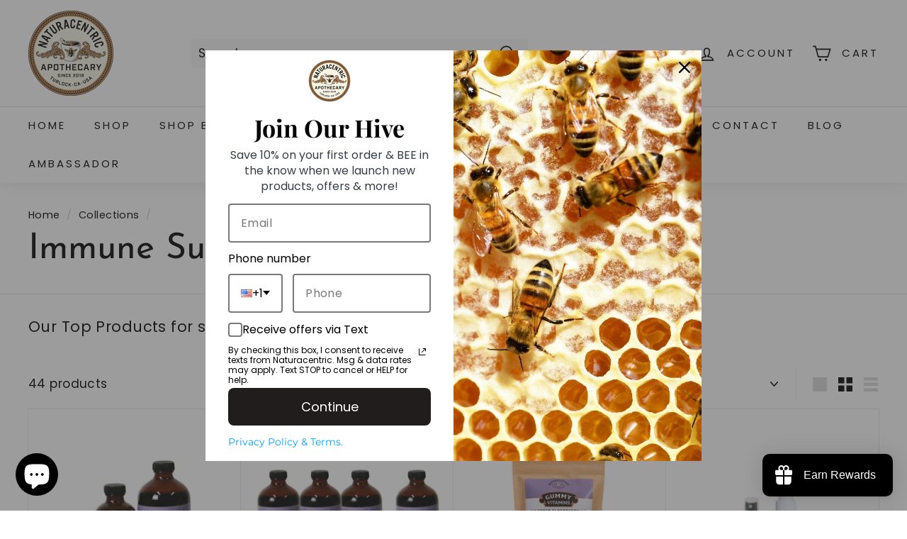

--- FILE ---
content_type: text/html; charset=utf-8
request_url: https://natceninc.com/collections/cold-flu-season
body_size: 80622
content:
<!doctype html>
<html class="no-js" lang="en" dir="ltr">
<head>
<!-- "snippets/booster-seo.liquid" was not rendered, the associated app was uninstalled -->
<!--Content in content_for_header -->
<!--LayoutHub-Embed--><link rel="stylesheet" type="text/css" href="data:text/css;base64," media="all">
<!--LH--><!--/LayoutHub-Embed--><meta charset="utf-8">
  <meta http-equiv="X-UA-Compatible" content="IE=edge,chrome=1">
  <meta name="viewport" content="width=device-width,initial-scale=1">
  <meta name="theme-color" content="#000000">
  <link rel="canonical" href="https://natceninc.com/collections/cold-flu-season">
  <link rel="preload" as="style" href="//natceninc.com/cdn/shop/t/4/assets/theme.css?v=25533120882771873931766610487">
  <link rel="preload" as="script" href="//natceninc.com/cdn/shop/t/4/assets/theme.min.js?v=16155855099866175591627151881">
  <link rel="preconnect" href="https://cdn.shopify.com">
  <link rel="preconnect" href="https://fonts.shopifycdn.com">
  <link rel="dns-prefetch" href="https://productreviews.shopifycdn.com">
  <link rel="dns-prefetch" href="https://ajax.googleapis.com">
  <link rel="dns-prefetch" href="https://maps.googleapis.com">
  <link rel="dns-prefetch" href="https://maps.gstatic.com"><link rel="shortcut icon" href="//natceninc.com/cdn/shop/files/logo_30f3f30b-ec37-45f8-99a6-9ecf5470fa1b_32x32.png?v=1614936695" type="image/png" />
<meta property="og:site_name" content="Naturacentric ">
  <meta property="og:url" content="https://natceninc.com/collections/cold-flu-season">
  <meta property="og:title" content="Immune Support">
  <meta property="og:type" content="website">
  <meta property="og:description" content="Our Top Products for supporting your immune system."><meta property="og:image" content="http://natceninc.com/cdn/shop/collections/Untitled_design-5.jpg?v=1695482338">
    <meta property="og:image:secure_url" content="https://natceninc.com/cdn/shop/collections/Untitled_design-5.jpg?v=1695482338">
    <meta property="og:image:width" content="1080">
    <meta property="og:image:height" content="1080"><meta name="twitter:site" content="@">
  <meta name="twitter:card" content="summary_large_image">
  <meta name="twitter:title" content="Immune Support">
  <meta name="twitter:description" content="Our Top Products for supporting your immune system.">
<style data-shopify>@font-face {
  font-family: "Josefin Sans";
  font-weight: 400;
  font-style: normal;
  font-display: swap;
  src: url("//natceninc.com/cdn/fonts/josefin_sans/josefinsans_n4.70f7efd699799949e6d9f99bc20843a2c86a2e0f.woff2") format("woff2"),
       url("//natceninc.com/cdn/fonts/josefin_sans/josefinsans_n4.35d308a1bdf56e5556bc2ac79702c721e4e2e983.woff") format("woff");
}

  @font-face {
  font-family: Poppins;
  font-weight: 400;
  font-style: normal;
  font-display: swap;
  src: url("//natceninc.com/cdn/fonts/poppins/poppins_n4.0ba78fa5af9b0e1a374041b3ceaadf0a43b41362.woff2") format("woff2"),
       url("//natceninc.com/cdn/fonts/poppins/poppins_n4.214741a72ff2596839fc9760ee7a770386cf16ca.woff") format("woff");
}


  @font-face {
  font-family: Poppins;
  font-weight: 600;
  font-style: normal;
  font-display: swap;
  src: url("//natceninc.com/cdn/fonts/poppins/poppins_n6.aa29d4918bc243723d56b59572e18228ed0786f6.woff2") format("woff2"),
       url("//natceninc.com/cdn/fonts/poppins/poppins_n6.5f815d845fe073750885d5b7e619ee00e8111208.woff") format("woff");
}

  @font-face {
  font-family: Poppins;
  font-weight: 400;
  font-style: italic;
  font-display: swap;
  src: url("//natceninc.com/cdn/fonts/poppins/poppins_i4.846ad1e22474f856bd6b81ba4585a60799a9f5d2.woff2") format("woff2"),
       url("//natceninc.com/cdn/fonts/poppins/poppins_i4.56b43284e8b52fc64c1fd271f289a39e8477e9ec.woff") format("woff");
}

  @font-face {
  font-family: Poppins;
  font-weight: 600;
  font-style: italic;
  font-display: swap;
  src: url("//natceninc.com/cdn/fonts/poppins/poppins_i6.bb8044d6203f492888d626dafda3c2999253e8e9.woff2") format("woff2"),
       url("//natceninc.com/cdn/fonts/poppins/poppins_i6.e233dec1a61b1e7dead9f920159eda42280a02c3.woff") format("woff");
}

</style><link href="//natceninc.com/cdn/shop/t/4/assets/theme.css?v=25533120882771873931766610487" rel="stylesheet" type="text/css" media="all" />
<style data-shopify>:root {
    --typeHeaderPrimary: "Josefin Sans";
    --typeHeaderFallback: sans-serif;
    --typeHeaderSize: 50px;
    --typeHeaderWeight: 400;
    --typeHeaderLineHeight: 1.1;
    --typeHeaderSpacing: 0.0em;

    --typeBasePrimary:Poppins;
    --typeBaseFallback:sans-serif;
    --typeBaseSize: 17px;
    --typeBaseWeight: 400;
    --typeBaseSpacing: 0.025em;
    --typeBaseLineHeight: 1.5;

    --colorSmallImageBg: #ffffff;
    --colorSmallImageBgDark: #f7f7f7;
    --colorLargeImageBg: #e7e7e7;
    --colorLargeImageBgLight: #ffffff;

    --iconWeight: 4px;
    --iconLinecaps: miter;

    
      --buttonRadius: 0px;
      --btnPadding: 11px 20px;
    

    
      --roundness: 0px;
    

    
      --gridThickness: 1px;
    

    --productTileMargin: 5%;
    --collectionTileMargin: 5%;

    --swatchSize: 40px;
  }

  @media screen and (max-width: 768px) {
    :root {
      --typeBaseSize: 15px;

      
        --roundness: 0px;
        --btnPadding: 9px 17px;
      
    }
  }</style><script>
    document.documentElement.className = document.documentElement.className.replace('no-js', 'js');

    window.theme = window.theme || {};
    theme.routes = {
      home: "/",
      collections: "/collections",
      cart: "/cart.js",
      cartPage: "/cart",
      cartAdd: "/cart/add.js",
      cartChange: "/cart/change.js",
      search: "/search"
    };
    theme.strings = {
      soldOut: "Sold Out",
      unavailable: "Unavailable",
      inStockLabel: "In stock",
      stockLabel: "Only [count] items in stock",
      willNotShipUntil: "Will not ship until [date]",
      willBeInStockAfter: "Will be in stock after [date]",
      waitingForStock: "Inventory on the way",
      savePrice: "Save [saved_amount]",
      cartEmpty: "Your cart is currently empty.",
      cartTermsConfirmation: "You must agree with the terms and conditions of sales to check out",
      searchCollections: "Collections:",
      searchPages: "Pages:",
      searchArticles: "Articles:"
    };
    theme.settings = {
      dynamicVariantsEnable: true,
      dynamicVariantType: "button",
      cartType: "dropdown",
      isCustomerTemplate: false,
      moneyFormat: "${{amount}}",
      saveType: "dollar",
      recentlyViewedEnabled: false,
      productImageSize: "square",
      productImageCover: true,
      predictiveSearch: true,
      predictiveSearchType: "product,article",
      inventoryThreshold: 10,
      superScriptSetting: true,
      superScriptPrice: true,
      quickView: true,
      quickAdd: true,
      themeName: 'Expanse',
      themeVersion: "1.0.5"
    };
  </script>

  <script>window.performance && window.performance.mark && window.performance.mark('shopify.content_for_header.start');</script><meta name="google-site-verification" content="a_2eLF7SsWNQlKw1w0re_GTVPL0i46GEtbtV6w9lA9E">
<meta id="shopify-digital-wallet" name="shopify-digital-wallet" content="/10643472447/digital_wallets/dialog">
<meta name="shopify-checkout-api-token" content="723e6edc5b66274b3ff026fc3706aeb8">
<link rel="alternate" type="application/atom+xml" title="Feed" href="/collections/cold-flu-season.atom" />
<link rel="next" href="/collections/cold-flu-season?page=2">
<link rel="alternate" type="application/json+oembed" href="https://natceninc.com/collections/cold-flu-season.oembed">
<script async="async" src="/checkouts/internal/preloads.js?locale=en-US"></script>
<link rel="preconnect" href="https://shop.app" crossorigin="anonymous">
<script async="async" src="https://shop.app/checkouts/internal/preloads.js?locale=en-US&shop_id=10643472447" crossorigin="anonymous"></script>
<script id="apple-pay-shop-capabilities" type="application/json">{"shopId":10643472447,"countryCode":"US","currencyCode":"USD","merchantCapabilities":["supports3DS"],"merchantId":"gid:\/\/shopify\/Shop\/10643472447","merchantName":"Naturacentric ","requiredBillingContactFields":["postalAddress","email","phone"],"requiredShippingContactFields":["postalAddress","email","phone"],"shippingType":"shipping","supportedNetworks":["visa","masterCard","amex","discover","elo","jcb"],"total":{"type":"pending","label":"Naturacentric ","amount":"1.00"},"shopifyPaymentsEnabled":true,"supportsSubscriptions":true}</script>
<script id="shopify-features" type="application/json">{"accessToken":"723e6edc5b66274b3ff026fc3706aeb8","betas":["rich-media-storefront-analytics"],"domain":"natceninc.com","predictiveSearch":true,"shopId":10643472447,"locale":"en"}</script>
<script>var Shopify = Shopify || {};
Shopify.shop = "naturacentric.myshopify.com";
Shopify.locale = "en";
Shopify.currency = {"active":"USD","rate":"1.0"};
Shopify.country = "US";
Shopify.theme = {"name":"Expanse","id":120426496063,"schema_name":"Expanse","schema_version":"1.0.5","theme_store_id":902,"role":"main"};
Shopify.theme.handle = "null";
Shopify.theme.style = {"id":null,"handle":null};
Shopify.cdnHost = "natceninc.com/cdn";
Shopify.routes = Shopify.routes || {};
Shopify.routes.root = "/";</script>
<script type="module">!function(o){(o.Shopify=o.Shopify||{}).modules=!0}(window);</script>
<script>!function(o){function n(){var o=[];function n(){o.push(Array.prototype.slice.apply(arguments))}return n.q=o,n}var t=o.Shopify=o.Shopify||{};t.loadFeatures=n(),t.autoloadFeatures=n()}(window);</script>
<script>
  window.ShopifyPay = window.ShopifyPay || {};
  window.ShopifyPay.apiHost = "shop.app\/pay";
  window.ShopifyPay.redirectState = null;
</script>
<script id="shop-js-analytics" type="application/json">{"pageType":"collection"}</script>
<script defer="defer" async type="module" src="//natceninc.com/cdn/shopifycloud/shop-js/modules/v2/client.init-shop-cart-sync_CG-L-Qzi.en.esm.js"></script>
<script defer="defer" async type="module" src="//natceninc.com/cdn/shopifycloud/shop-js/modules/v2/chunk.common_B8yXDTDb.esm.js"></script>
<script type="module">
  await import("//natceninc.com/cdn/shopifycloud/shop-js/modules/v2/client.init-shop-cart-sync_CG-L-Qzi.en.esm.js");
await import("//natceninc.com/cdn/shopifycloud/shop-js/modules/v2/chunk.common_B8yXDTDb.esm.js");

  window.Shopify.SignInWithShop?.initShopCartSync?.({"fedCMEnabled":true,"windoidEnabled":true});

</script>
<script>
  window.Shopify = window.Shopify || {};
  if (!window.Shopify.featureAssets) window.Shopify.featureAssets = {};
  window.Shopify.featureAssets['shop-js'] = {"shop-cart-sync":["modules/v2/client.shop-cart-sync_C7TtgCZT.en.esm.js","modules/v2/chunk.common_B8yXDTDb.esm.js"],"shop-button":["modules/v2/client.shop-button_aOcg-RjH.en.esm.js","modules/v2/chunk.common_B8yXDTDb.esm.js"],"init-shop-email-lookup-coordinator":["modules/v2/client.init-shop-email-lookup-coordinator_D-37GF_a.en.esm.js","modules/v2/chunk.common_B8yXDTDb.esm.js"],"init-fed-cm":["modules/v2/client.init-fed-cm_DGh7x7ZX.en.esm.js","modules/v2/chunk.common_B8yXDTDb.esm.js"],"init-windoid":["modules/v2/client.init-windoid_C5PxDKWE.en.esm.js","modules/v2/chunk.common_B8yXDTDb.esm.js"],"shop-toast-manager":["modules/v2/client.shop-toast-manager_BmSBWum3.en.esm.js","modules/v2/chunk.common_B8yXDTDb.esm.js"],"shop-cash-offers":["modules/v2/client.shop-cash-offers_DkchToOx.en.esm.js","modules/v2/chunk.common_B8yXDTDb.esm.js","modules/v2/chunk.modal_dvVUSHam.esm.js"],"init-shop-cart-sync":["modules/v2/client.init-shop-cart-sync_CG-L-Qzi.en.esm.js","modules/v2/chunk.common_B8yXDTDb.esm.js"],"avatar":["modules/v2/client.avatar_BTnouDA3.en.esm.js"],"shop-login-button":["modules/v2/client.shop-login-button_DrVPCwAQ.en.esm.js","modules/v2/chunk.common_B8yXDTDb.esm.js","modules/v2/chunk.modal_dvVUSHam.esm.js"],"pay-button":["modules/v2/client.pay-button_Cw45D1uM.en.esm.js","modules/v2/chunk.common_B8yXDTDb.esm.js"],"init-customer-accounts":["modules/v2/client.init-customer-accounts_BNYsaOzg.en.esm.js","modules/v2/client.shop-login-button_DrVPCwAQ.en.esm.js","modules/v2/chunk.common_B8yXDTDb.esm.js","modules/v2/chunk.modal_dvVUSHam.esm.js"],"checkout-modal":["modules/v2/client.checkout-modal_NoX7b1qq.en.esm.js","modules/v2/chunk.common_B8yXDTDb.esm.js","modules/v2/chunk.modal_dvVUSHam.esm.js"],"init-customer-accounts-sign-up":["modules/v2/client.init-customer-accounts-sign-up_pIEGEpjr.en.esm.js","modules/v2/client.shop-login-button_DrVPCwAQ.en.esm.js","modules/v2/chunk.common_B8yXDTDb.esm.js","modules/v2/chunk.modal_dvVUSHam.esm.js"],"init-shop-for-new-customer-accounts":["modules/v2/client.init-shop-for-new-customer-accounts_BIu2e6le.en.esm.js","modules/v2/client.shop-login-button_DrVPCwAQ.en.esm.js","modules/v2/chunk.common_B8yXDTDb.esm.js","modules/v2/chunk.modal_dvVUSHam.esm.js"],"shop-follow-button":["modules/v2/client.shop-follow-button_B6YY9G4U.en.esm.js","modules/v2/chunk.common_B8yXDTDb.esm.js","modules/v2/chunk.modal_dvVUSHam.esm.js"],"lead-capture":["modules/v2/client.lead-capture_o2hOda6W.en.esm.js","modules/v2/chunk.common_B8yXDTDb.esm.js","modules/v2/chunk.modal_dvVUSHam.esm.js"],"shop-login":["modules/v2/client.shop-login_DA8-MZ-E.en.esm.js","modules/v2/chunk.common_B8yXDTDb.esm.js","modules/v2/chunk.modal_dvVUSHam.esm.js"],"payment-terms":["modules/v2/client.payment-terms_BFsudFhJ.en.esm.js","modules/v2/chunk.common_B8yXDTDb.esm.js","modules/v2/chunk.modal_dvVUSHam.esm.js"]};
</script>
<script>(function() {
  var isLoaded = false;
  function asyncLoad() {
    if (isLoaded) return;
    isLoaded = true;
    var urls = ["https:\/\/cdn.shopify.com\/s\/files\/1\/0106\/4347\/2447\/t\/3\/assets\/loy_10643472447.js?v=1642996085\u0026shop=naturacentric.myshopify.com","https:\/\/cdn.fera.ai\/js\/fera.placeholder.js?shop=naturacentric.myshopify.com","\/\/d1liekpayvooaz.cloudfront.net\/apps\/customizery\/customizery.js?shop=naturacentric.myshopify.com","\/\/cdn.shopify.com\/proxy\/04f1b95659a4681639eb8d1922248cba24ffed5bf26b91f5b5fc5ee7ab6086cc\/static.cdn.printful.com\/static\/js\/external\/shopify-product-customizer.js?v=0.28\u0026shop=naturacentric.myshopify.com\u0026sp-cache-control=cHVibGljLCBtYXgtYWdlPTkwMA","https:\/\/cdn.hextom.com\/js\/freeshippingbar.js?shop=naturacentric.myshopify.com"];
    for (var i = 0; i < urls.length; i++) {
      var s = document.createElement('script');
      s.type = 'text/javascript';
      s.async = true;
      s.src = urls[i];
      var x = document.getElementsByTagName('script')[0];
      x.parentNode.insertBefore(s, x);
    }
  };
  if(window.attachEvent) {
    window.attachEvent('onload', asyncLoad);
  } else {
    window.addEventListener('load', asyncLoad, false);
  }
})();</script>
<script id="__st">var __st={"a":10643472447,"offset":-28800,"reqid":"5bd052d7-cefc-4b13-88d5-9dae474a3b82-1768074437","pageurl":"natceninc.com\/collections\/cold-flu-season","u":"cecb232126bd","p":"collection","rtyp":"collection","rid":167529480255};</script>
<script>window.ShopifyPaypalV4VisibilityTracking = true;</script>
<script id="captcha-bootstrap">!function(){'use strict';const t='contact',e='account',n='new_comment',o=[[t,t],['blogs',n],['comments',n],[t,'customer']],c=[[e,'customer_login'],[e,'guest_login'],[e,'recover_customer_password'],[e,'create_customer']],r=t=>t.map((([t,e])=>`form[action*='/${t}']:not([data-nocaptcha='true']) input[name='form_type'][value='${e}']`)).join(','),a=t=>()=>t?[...document.querySelectorAll(t)].map((t=>t.form)):[];function s(){const t=[...o],e=r(t);return a(e)}const i='password',u='form_key',d=['recaptcha-v3-token','g-recaptcha-response','h-captcha-response',i],f=()=>{try{return window.sessionStorage}catch{return}},m='__shopify_v',_=t=>t.elements[u];function p(t,e,n=!1){try{const o=window.sessionStorage,c=JSON.parse(o.getItem(e)),{data:r}=function(t){const{data:e,action:n}=t;return t[m]||n?{data:e,action:n}:{data:t,action:n}}(c);for(const[e,n]of Object.entries(r))t.elements[e]&&(t.elements[e].value=n);n&&o.removeItem(e)}catch(o){console.error('form repopulation failed',{error:o})}}const l='form_type',E='cptcha';function T(t){t.dataset[E]=!0}const w=window,h=w.document,L='Shopify',v='ce_forms',y='captcha';let A=!1;((t,e)=>{const n=(g='f06e6c50-85a8-45c8-87d0-21a2b65856fe',I='https://cdn.shopify.com/shopifycloud/storefront-forms-hcaptcha/ce_storefront_forms_captcha_hcaptcha.v1.5.2.iife.js',D={infoText:'Protected by hCaptcha',privacyText:'Privacy',termsText:'Terms'},(t,e,n)=>{const o=w[L][v],c=o.bindForm;if(c)return c(t,g,e,D).then(n);var r;o.q.push([[t,g,e,D],n]),r=I,A||(h.body.append(Object.assign(h.createElement('script'),{id:'captcha-provider',async:!0,src:r})),A=!0)});var g,I,D;w[L]=w[L]||{},w[L][v]=w[L][v]||{},w[L][v].q=[],w[L][y]=w[L][y]||{},w[L][y].protect=function(t,e){n(t,void 0,e),T(t)},Object.freeze(w[L][y]),function(t,e,n,w,h,L){const[v,y,A,g]=function(t,e,n){const i=e?o:[],u=t?c:[],d=[...i,...u],f=r(d),m=r(i),_=r(d.filter((([t,e])=>n.includes(e))));return[a(f),a(m),a(_),s()]}(w,h,L),I=t=>{const e=t.target;return e instanceof HTMLFormElement?e:e&&e.form},D=t=>v().includes(t);t.addEventListener('submit',(t=>{const e=I(t);if(!e)return;const n=D(e)&&!e.dataset.hcaptchaBound&&!e.dataset.recaptchaBound,o=_(e),c=g().includes(e)&&(!o||!o.value);(n||c)&&t.preventDefault(),c&&!n&&(function(t){try{if(!f())return;!function(t){const e=f();if(!e)return;const n=_(t);if(!n)return;const o=n.value;o&&e.removeItem(o)}(t);const e=Array.from(Array(32),(()=>Math.random().toString(36)[2])).join('');!function(t,e){_(t)||t.append(Object.assign(document.createElement('input'),{type:'hidden',name:u})),t.elements[u].value=e}(t,e),function(t,e){const n=f();if(!n)return;const o=[...t.querySelectorAll(`input[type='${i}']`)].map((({name:t})=>t)),c=[...d,...o],r={};for(const[a,s]of new FormData(t).entries())c.includes(a)||(r[a]=s);n.setItem(e,JSON.stringify({[m]:1,action:t.action,data:r}))}(t,e)}catch(e){console.error('failed to persist form',e)}}(e),e.submit())}));const S=(t,e)=>{t&&!t.dataset[E]&&(n(t,e.some((e=>e===t))),T(t))};for(const o of['focusin','change'])t.addEventListener(o,(t=>{const e=I(t);D(e)&&S(e,y())}));const B=e.get('form_key'),M=e.get(l),P=B&&M;t.addEventListener('DOMContentLoaded',(()=>{const t=y();if(P)for(const e of t)e.elements[l].value===M&&p(e,B);[...new Set([...A(),...v().filter((t=>'true'===t.dataset.shopifyCaptcha))])].forEach((e=>S(e,t)))}))}(h,new URLSearchParams(w.location.search),n,t,e,['guest_login'])})(!0,!0)}();</script>
<script integrity="sha256-4kQ18oKyAcykRKYeNunJcIwy7WH5gtpwJnB7kiuLZ1E=" data-source-attribution="shopify.loadfeatures" defer="defer" src="//natceninc.com/cdn/shopifycloud/storefront/assets/storefront/load_feature-a0a9edcb.js" crossorigin="anonymous"></script>
<script crossorigin="anonymous" defer="defer" src="//natceninc.com/cdn/shopifycloud/storefront/assets/shopify_pay/storefront-65b4c6d7.js?v=20250812"></script>
<script data-source-attribution="shopify.dynamic_checkout.dynamic.init">var Shopify=Shopify||{};Shopify.PaymentButton=Shopify.PaymentButton||{isStorefrontPortableWallets:!0,init:function(){window.Shopify.PaymentButton.init=function(){};var t=document.createElement("script");t.src="https://natceninc.com/cdn/shopifycloud/portable-wallets/latest/portable-wallets.en.js",t.type="module",document.head.appendChild(t)}};
</script>
<script data-source-attribution="shopify.dynamic_checkout.buyer_consent">
  function portableWalletsHideBuyerConsent(e){var t=document.getElementById("shopify-buyer-consent"),n=document.getElementById("shopify-subscription-policy-button");t&&n&&(t.classList.add("hidden"),t.setAttribute("aria-hidden","true"),n.removeEventListener("click",e))}function portableWalletsShowBuyerConsent(e){var t=document.getElementById("shopify-buyer-consent"),n=document.getElementById("shopify-subscription-policy-button");t&&n&&(t.classList.remove("hidden"),t.removeAttribute("aria-hidden"),n.addEventListener("click",e))}window.Shopify?.PaymentButton&&(window.Shopify.PaymentButton.hideBuyerConsent=portableWalletsHideBuyerConsent,window.Shopify.PaymentButton.showBuyerConsent=portableWalletsShowBuyerConsent);
</script>
<script data-source-attribution="shopify.dynamic_checkout.cart.bootstrap">document.addEventListener("DOMContentLoaded",(function(){function t(){return document.querySelector("shopify-accelerated-checkout-cart, shopify-accelerated-checkout")}if(t())Shopify.PaymentButton.init();else{new MutationObserver((function(e,n){t()&&(Shopify.PaymentButton.init(),n.disconnect())})).observe(document.body,{childList:!0,subtree:!0})}}));
</script>
<link id="shopify-accelerated-checkout-styles" rel="stylesheet" media="screen" href="https://natceninc.com/cdn/shopifycloud/portable-wallets/latest/accelerated-checkout-backwards-compat.css" crossorigin="anonymous">
<style id="shopify-accelerated-checkout-cart">
        #shopify-buyer-consent {
  margin-top: 1em;
  display: inline-block;
  width: 100%;
}

#shopify-buyer-consent.hidden {
  display: none;
}

#shopify-subscription-policy-button {
  background: none;
  border: none;
  padding: 0;
  text-decoration: underline;
  font-size: inherit;
  cursor: pointer;
}

#shopify-subscription-policy-button::before {
  box-shadow: none;
}

      </style>

<script>window.performance && window.performance.mark && window.performance.mark('shopify.content_for_header.end');</script>

  <script src="//natceninc.com/cdn/shop/t/4/assets/vendor-scripts-v0.js" defer="defer"></script>
  <script src="//natceninc.com/cdn/shop/t/4/assets/theme.min.js?v=16155855099866175591627151881" defer="defer"></script><script type="text/javascript">
  window.Rivo = window.Rivo || {};
  window.Rivo.common = window.Rivo.common || {};
  window.Rivo.common.shop = {
    permanent_domain: 'naturacentric.myshopify.com',
    currency: "USD",
    money_format: "${{amount}}",
    id: 10643472447
  };
  

  window.Rivo.common.template = 'collection';
  window.Rivo.common.cart = {};
  window.Rivo.global_config = {"asset_urls":{"loy":{"api_js":"https:\/\/cdn.shopify.com\/s\/files\/1\/0194\/1736\/6592\/t\/1\/assets\/ba_rivo_api.js?v=1764090844","lp_js":"https:\/\/cdn.shopify.com\/s\/files\/1\/0194\/1736\/6592\/t\/1\/assets\/ba_rivo_lp.js?v=1764090843","lp_css":"https:\/\/cdn.shopify.com\/s\/files\/1\/0194\/1736\/6592\/t\/1\/assets\/ba_rivo_lp.css?v=1763487440","profile_js":"https:\/\/cdn.shopify.com\/s\/files\/1\/0194\/1736\/6592\/t\/1\/assets\/ba_rivo_profile.js?v=1764090842","profile_css":"https:\/\/cdn.shopify.com\/s\/files\/1\/0194\/1736\/6592\/t\/1\/assets\/ba_rivo_profile.css?v=1765147386","init_js":"https:\/\/cdn.shopify.com\/s\/files\/1\/0194\/1736\/6592\/t\/1\/assets\/ba_loy_init.js?v=1764090841","referrals_js":"https:\/\/cdn.shopify.com\/s\/files\/1\/0194\/1736\/6592\/t\/1\/assets\/ba_loy_referrals.js?v=1764090845","referrals_css":"https:\/\/cdn.shopify.com\/s\/files\/1\/0194\/1736\/6592\/t\/1\/assets\/ba_loy_referrals.css?v=1700287043","widget_js":"https:\/\/cdn.shopify.com\/s\/files\/1\/0037\/2110\/1430\/t\/963\/assets\/ba_loy_widget.js?v=1728252181","widget_css":"https:\/\/cdn.shopify.com\/s\/files\/1\/0194\/1736\/6592\/t\/1\/assets\/ba_loy_widget.css?v=1692840875","page_init_js":"https:\/\/cdn.shopify.com\/s\/files\/1\/0194\/1736\/6592\/t\/1\/assets\/ba_loy_page_init.js?v=1711433130","page_widget_js":"https:\/\/cdn.shopify.com\/s\/files\/1\/0194\/1736\/6592\/t\/1\/assets\/ba_loy_page_widget.js?v=1711432435","page_widget_css":"https:\/\/cdn.shopify.com\/s\/files\/1\/0194\/1736\/6592\/t\/1\/assets\/ba_loy_page.css?v=1693059047","page_preview_js":null,"app_proxy_applications_js":"https:\/\/cdn.shopify.com\/s\/files\/1\/0194\/1736\/6592\/t\/1\/assets\/app_proxy_application.js?v=1708835151"},"forms":{"init_js":"https:\/\/cdn.shopify.com\/s\/files\/1\/0194\/1736\/6592\/t\/1\/assets\/ba_forms_init.js?v=1711433134","widget_js":"https:\/\/cdn.shopify.com\/s\/files\/1\/0194\/1736\/6592\/t\/1\/assets\/ba_forms_widget.js?v=1711433135","forms_css":"https:\/\/cdn.shopify.com\/s\/files\/1\/0194\/1736\/6592\/t\/1\/assets\/ba_forms.css?v=1691714518"},"global":{"helper_js":"https:\/\/cdn.shopify.com\/s\/files\/1\/0194\/1736\/6592\/t\/1\/assets\/ba_tracking.js?v=1764090840"}},"proxy_paths":{"loy":"\/apps\/ba-loy","app_metrics":"\/apps\/ba-loy\/app_metrics"},"aat":["loy"],"pv":false,"sts":false,"bam":true,"batc":true,"fetch_url_to_string":false,"base_money_format":"${{amount}}","online_store_version":1,"loy_js_api_enabled":false,"hide_console_ad":false,"shopify_markets_enabled":false,"google_client_id":"105612801293-i27f7uh4jfd7tajl14hqbqlvd6dr5psc.apps.googleusercontent.com","multipass_v_token":false,"clear_latest_order_cache":false,"shop":{"id":10643472447,"name":"Naturacentric ","domain":"natceninc.com"},"theme_extension_local_assets":false};

  

    window.Rivo.loy_config = {"brand_theme_settings":{"enabled":true,"button_bg":"#8d6e63","header_bg":"#000000","custom_css":"","desc_color":"#737376","icon_color":"#3a3a3a","link_color":"#8d6e63","visibility":"both","cards_shape":"rounded","hide_widget":false,"launcher_bg":"#000000","mobile_icon":"gift","mobile_text":"Rewards","title_color":"#212b36","banner_image":"","desktop_icon":"gift","desktop_text":"Earn Rewards ","inputs_shape":"rounded","primary_font":null,"buttons_shape":"square","mobile_layout":"icon_with_text","primary_color":"#8d6e63","desktop_layout":"icon_with_text","launcher_shape":"rounded","secondary_font":null,"container_shape":"rounded","mobile_placement":"right","button_text_color":"#fff","desktop_placement":"right","header_text_color":"#fafafa","powered_by_hidden":true,"launcher_text_color":"#ffffff","mobile_side_spacing":20,"desktop_side_spacing":20,"panel_order_settings":{"vip":"3","points":"1","referrals":"2"},"visibility_condition":"","mobile_bottom_spacing":20,"desktop_bottom_spacing":20,"hide_widget_permanently":false,"widget_icon_preview_url":"","hide_widget_launcher_on_mobile":false,"widget_banner_image_preview_url":""},"launcher_style_settings":{"enabled":true,"button_bg":"#8d6e63","header_bg":"#000000","custom_css":"","desc_color":"#737376","icon_color":"#3a3a3a","link_color":"#8d6e63","visibility":"both","cards_shape":"rounded","hide_widget":false,"launcher_bg":"#000000","mobile_icon":"gift","mobile_text":"Rewards","title_color":"#212b36","banner_image":"","desktop_icon":"gift","desktop_text":"Earn Rewards ","inputs_shape":"rounded","primary_font":null,"buttons_shape":"square","mobile_layout":"icon_with_text","primary_color":"#8d6e63","desktop_layout":"icon_with_text","launcher_shape":"rounded","secondary_font":null,"container_shape":"rounded","mobile_placement":"right","button_text_color":"#fff","desktop_placement":"right","header_text_color":"#fafafa","powered_by_hidden":true,"launcher_text_color":"#ffffff","mobile_side_spacing":20,"desktop_side_spacing":20,"panel_order_settings":{"vip":"3","points":"1","referrals":"2"},"visibility_condition":"","mobile_bottom_spacing":20,"desktop_bottom_spacing":20,"hide_widget_permanently":false,"widget_icon_preview_url":"","hide_widget_launcher_on_mobile":false,"widget_banner_image_preview_url":""},"points_program_enabled":true,"referral_program_enabled":true,"membership_program_enabled":false,"vip_program_enabled":false,"vip_program_tier_type":"points_earned","vip_program_period":"lifetime","floating_widget_settings":{"enabled":true,"button_bg":"#8d6e63","header_bg":"#000000","custom_css":"","desc_color":"#737376","icon_color":"#3a3a3a","link_color":"#8d6e63","visibility":"both","cards_shape":"rounded","hide_widget":false,"launcher_bg":"#000000","mobile_icon":"gift","mobile_text":"Rewards","title_color":"#212b36","banner_image":"","desktop_icon":"gift","desktop_text":"Earn Rewards ","inputs_shape":"rounded","primary_font":null,"buttons_shape":"square","mobile_layout":"icon_with_text","primary_color":"#8d6e63","desktop_layout":"icon_with_text","launcher_shape":"rounded","secondary_font":null,"container_shape":"rounded","mobile_placement":"right","button_text_color":"#fff","desktop_placement":"right","header_text_color":"#fafafa","powered_by_hidden":true,"launcher_text_color":"#ffffff","mobile_side_spacing":20,"desktop_side_spacing":20,"panel_order_settings":{},"visibility_condition":"","mobile_bottom_spacing":20,"desktop_bottom_spacing":20,"hide_widget_permanently":false,"widget_icon_preview_url":"","hide_widget_launcher_on_mobile":false,"widget_banner_image_preview_url":"","desktop_launcher_icon":null,"mobile_launcher_icon":null},"widget_custom_icons":{"brand_icon":"https:\/\/loyalty.rivo.io\/assets\/6io91eizb2w1mrdck0krikvbbiti","rewards":null,"ways_to_earn":null,"ways_to_redeem":null},"widget_css":"#baLoySectionWrapper .ba-loy-bg-color {\n  background: linear-gradient(125deg, hsla(0,0%,0%,1), hsla(0,9%,0%,1));\n}\n\n#baLoySectionWrapper .section-panel-wrapper {\n  box-shadow:rgba(0, 0, 0, 0.1) 0px 4px 15px 0px, rgba(0, 0, 0, 0.1) 0px 1px 2px 0px, #000000 0px 2px 0px 0px inset;\n}\n\n#baLoySectionWrapper .ba-loy-bg-color {\n  background-image: url(\"https:\/\/loyalty.rivo.io\/assets\/67bfbf2v7m1iea0vujeuf7emrq4k\");\n  background-repeat: no-repeat;\n  background-size: cover;\n  background-position: 50%;\n}\n\n.section-top-wrapper.collapsed .ba-loy-bg-color{\n  background-position-y: 100px !important;\n}\n\n#baLoySectionWrapper .back-img {\n  height: 37px;\n  background-image: url(\"https:\/\/loyalty.rivo.io\/assets\/6io91eizb2w1mrdck0krikvbbiti\");\n  background-size: 37px 37px;\n}\n\n.small-notice.section-top-wrapper.open-top-panel+.panel-section {\n\tpadding-top: 160px;\n}\n\n.header-main, .header-secondary, .points-expiry-desc {\n\tcolor: #fafafa !important;\n}\n.main-default a.sign-in{\n  color: #8d6e63 !important;\n}\n\n.section-table-piece-detail-items .li-img path {\n  fill: #3a3a3a;\n}\n\n.buttons-icons-detail-image .li-img {\n  fill: #3a3a3a;\n}\n\n#baLoySectionWrapper .loy-button-main{\n    background: #8d6e63;\n    color: #fff;\n}\n\n  #baLoySectionWrapper .loy-button-main{\n    color: #fff;\n  }\n\n  #baLoySectionWrapper .main-default, #baLoySectionWrapper div.panel-section .head-title,#baLoySectionWrapper body {\n    color: #212b36;\n  }\n\n  #baLoySectionWrapper .section-panel-wrapper .panel-desc, #baLoySectionWrapper .main-default.sign-in-text{\n    color: #737376;\n  }\n\n  #launcher-wrapper{\n    background: #000000;\n  }\n\n#baLoySectionWrapper div.section-bottom{\n  display:none;\n}\n\n.ba-loy-namespace .ba-loy-messenger-frame, #launcher-wrapper{\n  right: 20px;\n  left: auto;\n}\n.ba-loy-namespace .ba-loy-messenger-frame {\n  bottom: 90px;\n}\n#launcher-wrapper{\n  bottom: 20px;\n}\n\n.launcher-text{\n  color: #ffffff !important;\n}\n\n#launcher-wrapper .launcher-desktop { display: block; }\n#launcher-wrapper .launcher-mobile  { display: none;  }\n\n@media (max-device-width: 851px) and (orientation: landscape), (max-width: 500px) {\n  .ba-loy-namespace .ba-loy-messenger-frame{\n    height: 100%;\n    min-height: 100%;\n    bottom: 0;\n    right: 0;\n    left: 0;\n    top: 0;\n    width: 100%;\n    border-radius: 0 !important;\n  }\n  #launcher-wrapper.up{\n    display: none;\n  }\n  #launcher-wrapper{\n    right: 20px;\n    left: auto;\n    bottom: 20px;\n  }\n  #launcher-wrapper .launcher-desktop { display: none;  }\n  #launcher-wrapper .launcher-mobile  { display: block; }\n}\n\n\n\n.ba-loy-circle{border-radius: 30px !important;}\n.ba-loy-rounded{border-radius: 10px !important;}\n.ba-loy-square{border-radius: 0px !important;}\n","domain_name":"loyalty.rivo.io","font_settings":{},"translations":{"vip_perks":"Perks","vip_tiers":"VIP Tiers","general_by":"by","vip_reward":"VIP reward","vip_status":"VIP Status","general_day":"Day","social_like":"Like","social_share":"Share","vip_benefits":"Benefits","general_error":"Hmm, something went wrong, please try again shortly","general_month":"Month","general_point":"Point","general_spend":"you spend","general_spent":"Spent","social_follow":"Follow","tos_expiry_at":"Reward expires on {{expiry_date}}.","vip_tier_desc":"Gain access to exclusive rewards.","general_credit":"Credit","general_points":"Points","general_redeem":"Redeem","general_reward":"reward","vip_tier_spend":"Spend {{amount}}","general_credits":"Credits","general_go_back":"Go back","general_pending":"Pending","general_rewards":"Rewards","general_sign_in":"Sign in","general_sign_up":"Sign up","referrals_title":"Referral Program","review_complete":"Post a product review","survey_complete":"Complete a Survey","general_approved":"Approved","general_share_on":"Share on","general_you_have":"You have","tos_free_product":"Reward only applies to {{product_name}}","acct_creation_btn":"Start Earning","general_cancelled":"Cancelled","general_edit_date":"Edit Date","general_save_date":"Save date","general_show_more":"Show more","general_signed_up":"signed up","member_point_desc":"Earn points and turn these into rewards!","referral_complete":"Complete a Referral","tos_expiry_months":"Expires {{expiry_months}} month(s) after being redeemed.","vip_tier_achieved":"Unlocked {{tier_name}}","vip_tier_added_to":"Added to {{tier_name}}","acct_creation_desc":"Get rewarded for being an awesome customer","general_apply_code":"Apply code","general_share_link":"Share your Personal Link","referrals_email_to":"To","vip_achieved_until":"Achieved until","vip_tier_to_unlock":"to unlock","visitor_point_desc":"Earn points and turn these into rewards!","acct_creation_title":"Join and Earn Rewards","general_reward_show":"Show","member_header_title":"{points}","member_point_header":"Points","referrals_completed":"referrals completed so far","vip_tier_dropped_to":"Fell to {{tier_name}}","vip_tier_on_highest":"You did it! You're on the highest tier 🎉","general_balance_text":"store credit","general_past_rewards":"Past rewards","general_product_page":"product page","general_ways_to_earn":"Ways to earn","general_your_rewards":"Your rewards","referrals_email_send":"Send email","referrals_get_reward":"Get your","referrals_share_link":"Share this link with a friend for them to claim the reward","social_facebook_like":"Like page on Facebook","social_tiktok_follow":"Follow on TikTok","social_twitter_share":"Share link on Twitter","tos_min_order_amount":"Applies to all orders over {{min_order_amount}}.","vip_tier_earn_points":"Earn {{points}} Points","vip_tier_retained_to":"Kept {{tier_name}}","vip_tier_vip_history":"VIP History","visitor_header_title":"Rewards Program","visitor_point_header":"Earn Points","acct_creation_sign_in":"Already a member?","general_cancel_points":"Points canceled","general_no_points_yet":"No Points yet","general_refund_points":"Points refunded","general_sms_subscribe":"Subscribe to SMS","member_header_caption":"Your points","social_facebook_share":"Share link on Facebook","social_twitter_follow":"Follow on Twitter","vip_reward_earned_via":"Earned via {{vip_tier_name}} tier","vip_you_have_achieved":"You've achieved","wallet_pass_subscribe":"Add Wallet Pass","general_cancel_credits":"Credits canceled","general_no_rewards_yet":"No rewards yet","general_place_an_order":"Place an order","general_points_expired":"Points expired","general_refund_credits":"Credits refunded","general_upload_receipt":"Submit a Receipt","general_ways_to_redeem":"Ways to redeem","referrals_claim_reward":"Claim your gift","referrals_code_invalid":"This referral code is invalid","referrals_email_invite":"Refer friends by email","referrals_visitor_desc":"Refer a friend who makes a purchase and both of you will claim rewards.","review_complete_points":"{{points_amount}} Points for every review posted","tos_min_order_quantity":"Minimum {{min_order_quantity}} items required in cart.","visitor_header_caption":"Join now and unlock awesome rewards","general_birthday_reward":"Celebrate with a reward","general_credits_expired":"Credits expired","general_discount_amount":"points for ${{discount_amount}} off","general_email_subscribe":"Subscribe to Emails","general_expiration_date":"Expiration Date","general_no_activity_yet":"No activity yet","general_placed_an_order":"Placed an order","general_points_activity":"Points History","general_share_via_email":"Share via Email","general_upcoming_reward":"Upcoming reward","general_you_have_points":"You have {{points}} points","membership_order_placed":"Credits earned from placing an order","referrals_email_message":"Message","referrals_invalid_email":"Please enter a valid email address","referrals_referral_code":"Your referral link to share","social_instagram_follow":"Follow on Instagram","tos_apply_to_collection":"Only for products in specific collections.","tos_max_shipping_amount":"Maximum shipping amount of {{max_shipping_amount}}.","vip_tier_no_vip_history":"No VIP membership history yet","general_enter_valid_date":"Please enter a valid date","general_points_for_every":"Points for every","general_uploaded_receipt":"Submitted a Receipt","general_vip_tier_upgrade":"VIP Tier Upgrade Points","referral_complete_points":"{{points_amount}} Points for every referral completed","referrals_call_to_action":"Refer friends and earn","referrals_claimed_reward":"Here's your","referrals_create_account":"Create an Account","referrals_status_blocked":"blocked","referrals_status_pending":"pending","referrals_your_referrals":"Your referrals","general_click_to_see_more":"View My Rewards Account","general_product_purchased":"Product Purchased","general_redeemed_a_reward":"Redeemed a Reward","general_use_discount_code":"Use this discount code on your next order!","gift_card_sync_past_tense":"Gift card sync","referrals_already_visited":"Already visited this page","referrals_general_invalid":"Sorry, looks like this referral is invalid","referrals_referred_reward":"They will get","referrals_referrer_reward":"You will get","general_celebrate_birthday":"Celebrate a birthday","general_how_to_earn_points":"How do I earn Points?","loyalty_page_rewards_title":"Rewards","referrals_no_referrals_yet":"No referrals yet","referrals_progran_disabled":"This referral program is disabled","referrals_status_completed":"completed","review_complete_past_tense":"Posted a product review","survey_complete_past_tense":"Completed a Survey","general_add_product_to_cart":"Add product to cart","general_balance_text_plural":"Credits","general_fallback_first_name":"there","general_not_enough_earnings":"Not enough earnings to redeem","general_were_awarded_points":"were awarded points","activity_table_header_status":"Status","general_manual_points_adjust":"manual points adjustment","referral_complete_past_tense":"Completed a Referral","referrals_similar_ip_invalid":"We are unable to process referrals within the same IP address","store_credit_sync_past_tense":"Store credit sync","vip_tier_orders_placed_count":"Place {{amount}} Orders","general_activate_store_credit":"Activate Store Credit","general_celebrate_anniversary":"Celebrate Loyalty Anniversary","general_punch_card_checkpoint":"Punch Card Checkpoint","general_redeemed_store_credit":"Redeemed Store Credit","loyalty_page_rewards_subtitle":"You have the following rewards ready to use","checkout_ui_redeem_points_desc":"You have {{points}} points! Redeem for discounts on this order.","general_discount_amount_coupon":"${{discount_amount}} off coupon","general_have_not_earned_points":"You haven't earned any Points yet.","membership_page_benefits_title":"Membership Benefits","referrals_email_to_placeholder":"Add a comma-separated list of emails","referrals_name_must_be_present":"Please enter your first name","account_ui_loyalty_status_title":"Welcome, {{first_name}}! You have {{balance}} points","checkout_ui_redeem_points_login":"Log in","checkout_ui_redeem_points_title":"Redeem your points","general_add_points_default_note":"Points awarded by points import","general_celebrate_your_birthday":"Let's celebrate your birthday! 🎉 Please give us 30 days notice - otherwise, you'll have to wait another year.","general_please_choose_an_option":"Please choose an option from the","general_redeem_error_max_points":"Exceeded maximum points to spend","general_redeem_error_min_points":"Did not met minimum points to redeem","loyalty_page_banner_earn_button":"Earn points","loyalty_page_rewards_no_rewards":"No rewards yet","loyalty_page_ways_to_earn_title":"Ways to Earn","referrals_email_already_claimed":"This email has already been claimed","referrals_general_invalid_title":"We're Sorry","social_facebook_like_past_tense":"Liked a page on Facebook","social_tiktok_follow_past_tense":"Followed on TikTok","social_twitter_share_past_tense":"Shared a link on Twitter","loyalty_page_banner_login_button":"Sign In","loyalty_page_upload_receipt_help":"Upload a receipt within the last 30 days to earn points. Please lay the receipt on a flat surface and take a photo from a close distance.","social_facebook_share_past_tense":"Shared a link on Facebook","social_twitter_follow_past_tense":"Followed on Twitter","wallet_pass_subscribe_past_tense":"Added Wallet Pass","account_slideout_home_login_title":"Sign in to manage your account","general_points_for_judgeme_review":"JudgeMe review","loyalty_page_banner_redeem_button":"Redeem Rewards","loyalty_page_subscribe_email_help":"Subscribe to our email list and earn points","loyalty_page_ways_to_redeem_title":"Ways to Redeem","membership_page_benefits_subtitle":"Here's an overview of your membership benefits","referrals_account_already_claimed":"You already have an account. You can invite your friends to win rewards!","vip_tier_products_purchased_count":"Purchase {{amount}} Specific Products","account_ui_loyalty_status_subtitle":"You're on the {{vip_tier_name}} tier","checkout_ui_activate_account_title":"Activate Your Account","checkout_ui_redeemed_rewards_title":"Your rewards","general_reset_removal_default_note":"Existing points removed for points reset from import","loyalty_page_customer_birthday_day":"Day","loyalty_page_upload_receipt_attach":"Attach File","loyalty_page_upload_receipt_button":"Submit Receipt","loyalty_page_ways_to_earn_subtitle":"Earn points by completing these actions","referrals_your_referrals_show_here":"Your referrals will show here.","social_instagram_follow_past_tense":"Followed on Instagram","account_slideout_orders_login_title":"Sign in to view your orders","checkout_ui_points_estimation_title":"Complete this purchase to earn up to {{points}} points","checkout_ui_refer_friends_login_url":"account\/login?return_url=\/account\u0026email={{customer_email}}","general_loyalty_program_and_rewards":"Loyalty Program \u0026 Rewards","general_vip_tier_upgrade_past_tense":"{{tier_name}} Entry Points","general_your_rewards_will_show_here":"Your rewards will show here.","loyalty_page_banner_logged_in_title":"Welcome to the program","loyalty_page_banner_register_button":"Join Now","loyalty_page_explainer_step_1_title":"Signup","loyalty_page_explainer_step_2_title":"Earn","loyalty_page_explainer_step_3_title":"Redeem","loyalty_page_subscribe_email_button":"Subscribe","loyalty_page_upload_receipt_no_file":"Please select a file to upload","loyalty_page_upload_receipt_success":"Thanks! Your receipt will be reviewed shortly","membership_page_banner_login_button":"Sign In","membership_page_banner_login_prefix":"Already a member?","membership_tier_unlocked_past_tense":"Membership Signup","referrals_email_message_placeholder":"Customize your referral message. The referral link will be automatically added.","account_slideout_profile_login_title":"Sign in to manage your profile","checkout_ui_redeem_points_login_desc":"to view your points balance and discover rewards available for redemption.","checkout_ui_redeem_store_credit_desc":"You have ${{store_credit}} in store credit.","loyalty_page_banner_logged_out_title":"Join our Loyalty Program","loyalty_page_customer_birthday_month":"Month","loyalty_page_customer_birthday_title":"Celebrate your birthday","loyalty_page_ways_to_redeem_subtitle":"Redeem points for these rewards","vip_tier_product_ids_purchased_count":"Purchase {{amount}} Specific Products","checkout_ui_cashback_estimation_title":"Complete this purchase to earn up to {{cashback}} in CashBack","checkout_ui_install_wallet_pass_title":"Install our Wallet Pass for Exclusive Offers","checkout_ui_points_estimation_subtext":"Loyalty points can be redeemed for rewards on future purchases. Actual points awarded may differ if other discounts are applied.","checkout_ui_redeem_store_credit_title":"Apply your store credit","checkout_ui_refer_friends_login_title":"Claim your points from this purchase !","general_celebrate_birthday_past_tense":"Celebrated a birthday","account_dashboard_activity_block_title":"Your Activity","account_dashboard_member_card_cta_text":"View Rewards","account_dashboard_referral_block_title":"Refer a friend","general_reset_new_balance_default_note":"Points reset to new balance by points import","loyalty_page_explainer_logged_in_title":"Hi \u003cspan rivo-x-data rivo-x-text=\"$store.customer.first_name\"\u003e\u003c\/span\u003e, you have \u003cstrong\u003e\u003cspan rivo-x-data rivo-x-text=\"$store.customer.points_tally\"\u003e\u003c\/span\u003e\u003c\/strong\u003e Points","loyalty_page_explainer_step_1_subtitle":"Create an account on our store","loyalty_page_explainer_step_2_subtitle":"Earn points for shopping","loyalty_page_explainer_step_3_subtitle":"Redeem points for discounts","loyalty_page_vip_tiers_logged_in_title":"VIP Tiers","membership_page_explainer_step_1_title":"Signup","membership_page_explainer_step_2_title":"Earn","membership_page_explainer_step_3_title":"Redeem","membership_recurring_signup_past_tense":"Recurring Credit","referrals_advocate_stats_email_claimed":"Claimed","checkout_ui_activate_account_button_url":"\/account\/login?return_url=\/account","checkout_ui_cashback_estimation_subtext":"CashBack can be redeemed for rewards on future purchases. Actual CashBack awarded may differ if other discounts are applied.","loyalty_page_activity_table_header_date":"Date","loyalty_page_activity_table_no_activity":"No activity yet","loyalty_page_explainer_logged_out_title":"How it Works","loyalty_page_vip_tiers_logged_out_title":"VIP Tiers","membership_page_banner_login_button_url":"\/account\/login?return_url=\/account","account_dashboard_member_card_body_title":"You have \u003cstrong\u003e\u003cspan rivo-x-data rivo-x-text=\"$store.customer.points_tally\"\u003e\u003c\/span\u003e\u003c\/strong\u003e Points","account_ui_loyalty_status_cta_button_url":"\/pages\/loyalty-program","checkout_ui_activate_account_button_text":"Activate Account","checkout_ui_activate_account_description":"Activate your loyalty account to start earning points, tracking rewards, and accessing exclusive member benefits.","checkout_ui_redeem_points_alternate_name":"points","checkout_ui_redeemed_rewards_description":"Your rewards available to use","checkout_ui_redeemed_rewards_login_title":"Log in","checkout_ui_refer_friends_referral_title":"Refer a Friend","general_celebrate_anniversary_past_tense":"Celebrated Loyalty Anniversary","loyalty_page_activity_expiration_warning":"Expiration Date: \u003cspan rivo-x-data rivo-x-text=\"$store.customer.points_expiry\"\u003e\u003c\/span\u003e","loyalty_page_customer_birthday_save_date":"Save Date","loyalty_page_upload_challenge_photo_help":"Upload a challenge photo to earn.","referrals_advocate_stats_email_completed":"Completed","referrals_create_account_to_claim_coupon":"Create an Account to claim your coupon","account_dashboard_referral_block_subtitle":"Give your friends a reward and claim your own when they make a purchase","account_ui_loyalty_status_cta_button_text":"View Rewards","checkout_ui_redeemed_rewards_select_label":"Select a Reward","loyalty_page_activity_table_header_action":"Activity","loyalty_page_banner_logged_in_description":"As a member, you will earn points for shopping","loyalty_page_explainer_logged_in_subtitle":"Here's an overview of your current points balance and recent activity","loyalty_page_vip_tiers_logged_in_subtitle":"You are on the \u003cspan rivo-x-data rivo-x-text=\"$store.customer?.current_vip_tier_info?.tier?.name\"\u003e\u003c\/span\u003e tier","membership_page_banner_add_to_cart_button":"Join Now","membership_page_explainer_step_1_subtitle":"Create an account on our store","membership_page_explainer_step_2_subtitle":"Earn points for shopping","membership_page_explainer_step_3_subtitle":"Redeem points for discounts","account_dashboard_member_card_header_title":"Welcome \u003cspan rivo-x-data rivo-x-text=\"$store.customer?.first_name\"\u003e\u003c\/span\u003e","account_dashboard_vip_tiers_progress_title":"VIP Tier Status","checkout_ui_install_wallet_pass_button_url":"\/#rivo","general_converted_to_credits_external_note":"Converted your points balance to store credit","general_converted_to_credits_internal_note":"Converted from points to store credit","loyalty_page_banner_logged_out_description":"Join for free and begin earning points \u0026 rewards every time you shop.","loyalty_page_upload_challenge_photo_attach":"Attach File","loyalty_page_upload_challenge_photo_button":"Submit Challenge Photo","loyalty_page_vip_tiers_logged_out_subtitle":"Join our VIP loyalty program to unlock exclusive rewards available only to members.","membership_page_activity_table_header_date":"Date","membership_page_activity_table_no_activity":"No activity yet","membership_page_banner_is_subscriber_title":"Welcome to our Membership Program","membership_page_status_is_subscriber_title":"You have an Active Membership","referrals_advocate_stats_email_link_clicks":"Link Clicks","account_dashboard_member_card_body_subtitle":"You're on the \u003cspan rivo-x-data rivo-x-text=\"$store.customer?.current_vip_tier_info?.tier?.name\"\u003e\u003c\/span\u003e tier","account_dashboard_referral_block_share_html":"\u003ca href=\"\/pages\/refer-a-friend\"\u003eEmail your link to friends\u003c\/a\u003e or \u003ca href=\"\/pages\/refer-a-friend?popup_panel=email_stats\"\u003eget your stats\u003c\/a\u003e","checkout_ui_install_wallet_pass_button_text":"Install Wallet Pass","checkout_ui_install_wallet_pass_description":"Unlock exclusive offers and rewards with our Wallet Pass.","checkout_ui_login_notification_banner_title":"Have loyalty discounts or rewards that you'd like to apply?","checkout_ui_refer_friends_login_description":"Log in or register to activate your loyalty account, redeem your points and access your special offers.","loyalty_page_activity_table_header_earnings":"Points","loyalty_page_upload_challenge_photo_no_file":"Please select a file to upload","loyalty_page_upload_challenge_photo_success":"Thanks! Your challenge photo will be reviewed shortly","membership_page_activity_expiration_warning":"Expiration Date: \u003cspan rivo-x-data rivo-x-text=\"$store.customer.points_expiry\"\u003e\u003c\/span\u003e","membership_page_banner_non_subscriber_title":"Join our Membership Program","membership_recurring_anniversary_past_tense":"Membership Anniversary Credits","account_dashboard_unused_rewards_block_title":"Use your rewards","checkout_ui_redeem_incremental_earnings_desc":"How much of your ${{balance}} in balance would you like to redeem?","checkout_ui_refer_friends_login_button_title":"Activate my account","general_order_placed_store_credit_multiplier":"Earn cash back for every $1 spent","loyalty_page_vip_tiers_progress_column_title":"Tier Status","membership_page_activity_table_header_action":"Activity","referrals_advocate_stats_email_unique_visits":"Unique visits from your link","referrals_email_your_friend_has_referred_you":"Your friend has referred you to {{shop_name}}","account_dashboard_vip_tiers_progress_subtitle":"Earn \u003cspan rivo-x-data rivo-x-text=\"$store.customer?.current_vip_tier_info?.next_tier?.formatted_to_spend_or_earn\"\u003e\u003c\/span\u003e points to reach the \u003cspan rivo-x-data rivo-x-text=\"$store.customer?.current_vip_tier_info?.next_tier?.name\"\u003e\u003c\/span\u003e tier.","checkout_ui_login_notification_banner_subtext":"to login to your account","checkout_ui_redeem_incremental_earnings_login":"Log in","checkout_ui_redeem_incremental_earnings_title":"Redeem store balance","checkout_ui_redeem_points_select_custom_label":"{{reward_name}} orders ${{min_order_amount}}+ for {{points_amount}} points","checkout_ui_refer_friends_referral_button_url":"","membership_page_banner_add_to_cart_button_url":"\/membership-add-to-cart","membership_page_cancel_membership_modal_title":"Are you sure you want to cancel your membership?","membership_page_explainer_is_subscriber_title":"Hi \u003cspan rivo-x-data=\"{ username: $store.customer.first_name || 'there' }\" rivo-x-text=\"username\"\u003e\u003c\/span\u003e, you have \u003cstrong\u003e\u003cspan rivo-x-data rivo-x-text=\"$store.customer.pretty_credits_tally\"\u003e\u003c\/span\u003e\u003c\/strong\u003e in Store Credit","membership_page_status_is_subscriber_subtitle":"You will be charged next on \u003cspan rivo-x-data rivo-x-text=\"$store.customer?.membership?.pretty_next_charge_date\"\u003e\u003c\/span\u003e","referrals_email_checkout_out_and_claim_reward":"Check out the referral link and claim a free reward.","account_dashboard_rewards_progress_block_title":"Earn more rewards","checkout_ui_redeem_points_select_discount_desc":"Please select a discount","checkout_ui_redeemed_rewards_login_description":"to view your rewards available to use.","checkout_ui_refer_friends_referral_description":"Share your referral link with friends and earn rewards each time a new friend makes a purchase.","membership_page_activity_table_header_earnings":"Points","membership_page_cancel_membership_modal_button":"Yes, Cancel my Membership","membership_page_explainer_non_subscriber_title":"How it Works","account_dashboard_unused_rewards_block_subtitle":"Use your previously redeemed rewards:","checkout_ui_login_notification_banner_link_text":"Click here","checkout_ui_redeem_points_select_discount_label":"Select Discount","checkout_ui_redeemed_rewards_select_description":"Please select a reward","checkout_ui_refer_friends_referral_button_title":"Refer a Friend","loyalty_page_vip_tiers_progress_column_subtitle":"Earn \u003cspan rivo-x-data rivo-x-text=\"$store.customer?.current_vip_tier_info?.next_tier?.formatted_to_spend_or_earn\"\u003e\u003c\/span\u003e points to reach the \u003cspan rivo-x-data rivo-x-text=\"$store.customer?.current_vip_tier_info?.next_tier?.name\"\u003e\u003c\/span\u003e tier.","membership_page_status_update_payment_link_text":"Update Payment Method","referrals_advocate_stats_email_no_referrals_yet":"No referrals yet.","account_dashboard_unused_rewards_block_date_text":"Redeemed on: {{date}}","membership_page_banner_is_subscriber_description":"You'v unlocked exclusive savings, rewards \u0026 VIP access.","membership_page_explainer_is_subscriber_subtitle":"Here's an overview of your current credits balance and recent activity","account_dashboard_referral_block_copy_button_text":"Copy","account_dashboard_rewards_progress_block_subtitle":"Earn another \u003cspan rivo-x-data rivo-x-text=\"$store.customer.points_amount_to_next_reward\"\u003e\u003c\/span\u003e points to unlock a \u003cspan rivo-x-data rivo-x-text=\"$store.customer.next_reward?.name\"\u003e\u003c\/span\u003e reward\u003c\/p\u003e","account_dashboard_unused_rewards_block_no_rewards":"No rewards yet","checkout_ui_redeem_store_credit_apply_button_text":"Apply Store Credit","membership_page_banner_non_subscriber_description":"Unlock exclusive savings, rewards \u0026 VIP access.","membership_page_update_payment_method_modal_title":"Update Payment Method","checkout_ui_redeem_incremental_earnings_login_desc":"to view your balance.","membership_page_status_cancel_membership_link_text":"Cancel","checkout_ui_refer_friends_referral_text_field_label":"Your referral link","membership_page_cancel_membership_modal_description":"We'd hate to see you leave. Your membership includes exclusive benefits that you'll lose access to immediately.","checkout_ui_cashback_estimation_title_usd_to_currency":"Complete this purchase to earn up to {{cashback_usd_to_currency}} in CashBack","referrals_advocate_stats_email_friends_order_verified":"Friends order was verified","referrals_advocate_stats_email_referral_link_to_share":"Here's your referral link to share with friends.","referrals_advocate_stats_email_friend_claimed_discount":"Friend claimed discount","account_dashboard_vip_tiers_progress_completed_subtitle":"Congrats! You've reached the highest tier.","checkout_ui_cashback_estimation_subtext_usd_to_currency":"CashBack can be redeemed for rewards on future purchases. Actual CashBack awarded may differ if other discounts are applied.","checkout_ui_post_purchase_account_activation_button_url":"\/account\/login?return_url=\/account","membership_page_update_payment_method_modal_description":"We've sent you an email to update your payment method. Please check your inbox and follow the instructions.","checkout_ui_redeem_incremental_earnings_form_input_label":"Earnings amount","checkout_ui_redeem_incremental_discount_code_change_error":"{{code}} couldn't be used with your existing discounts.","checkout_ui_redeem_incremental_earnings_form_submit_button":"Redeem","checkout_ui_redeem_points_not_enough_points_banner_message":"You're {{points_amount}} points away from a reward","account_dashboard_rewards_progress_block_completed_subtitle":"Keep earning points to unlock more rewards","checkout_ui_redeem_incremental_earnings_desc_usd_to_currency":"You have {{formatted_credits_tally_usd_to_currency}}) in store credit to redeem (subject to FX rates at time of redemption)"},"custom_css":null,"ways_to_earn":[{"id":8302,"title":"Complete a Referral","status":"active","name":null,"trigger":"referral_complete","points_amount":50,"credits_amount":0.0,"balance_amount":50,"description":null,"url":null,"button_text":null,"pretty_earnings_text":"50 Points","card_click_method":null,"hidden_from_ui":false},{"id":7919,"title":"Place an order","status":"active","name":null,"trigger":"order_placed","points_amount":1,"credits_amount":0.0,"balance_amount":1,"description":"Earn cash back for every $1 spent","url":null,"button_text":null,"pretty_earnings_text":"1 Points","card_click_method":null,"hidden_from_ui":false,"multi_balance_settings_by_tiers":{},"multipliers":[],"currency_base_amount":1,"points_type":"multiplier"},{"id":8128,"title":"Like page on Facebook","social":true,"trigger":"facebook_like","points_amount":50,"credits_amount":0.0,"balance_amount":50,"url":"https:\/\/facebook.com\/natceninc","pretty_earnings_text":"50 Points"},{"id":8207,"title":"Share link on Facebook","social":true,"trigger":"facebook_share","points_amount":50,"credits_amount":0.0,"balance_amount":50,"url":"https:\/\/facebook.com\/sharer\/sharer.php?u=https%3A%2F%2Fnatceninc.com","pretty_earnings_text":"50 Points"},{"id":7844,"title":"Sign up","status":"active","name":null,"trigger":"customer_member_enabled","points_amount":100,"credits_amount":0.0,"balance_amount":100,"description":null,"url":null,"button_text":null,"pretty_earnings_text":"100 Points","card_click_method":null,"hidden_from_ui":false,"multi_balance_settings_by_tiers":{},"multipliers":[],"currency_base_amount":1,"points_type":"fixed"},{"id":7989,"title":"Celebrate a birthday","status":"active","name":null,"trigger":"customer_birthday","points_amount":250,"credits_amount":0.0,"balance_amount":250,"description":null,"url":null,"button_text":null,"pretty_earnings_text":"250 Points","card_click_method":null,"hidden_from_ui":false,"multi_balance_settings_by_tiers":{},"multipliers":[],"currency_base_amount":1,"points_type":"fixed"},{"id":8059,"title":"Follow on Instagram","social":true,"trigger":"instagram_follow","points_amount":50,"credits_amount":0.0,"balance_amount":50,"url":"https:\/\/instagram.com\/naturacentric","pretty_earnings_text":"50 Points"}],"points_rewards":[{"id":89828,"name":"$5 off coupon","enabled":true,"points_amount":500,"points_type":"fixed","reward_type":"fixed_amount","source":"points","pretty_display_rewards":"$5 off coupon (500 points required)","icon_url":null,"pretty_points_amount":"500","purchase_type":"one_time","recurring_cycle_limit":null,"min_order_quantity":null,"terms_of_service":{"reward_type":"fixed_amount","applies_to":"entire","show_tos":false},"pretty_terms_of_service":""},{"id":89829,"name":"$10 off coupon","enabled":true,"points_amount":1000,"points_type":"fixed","reward_type":"fixed_amount","source":"points","pretty_display_rewards":"$10 off coupon (1,000 points required)","icon_url":null,"pretty_points_amount":"1,000","purchase_type":"one_time","recurring_cycle_limit":null,"min_order_quantity":null,"terms_of_service":{"reward_type":"fixed_amount","applies_to":"entire","show_tos":false},"pretty_terms_of_service":""},{"id":89830,"name":"$20 off coupon","enabled":true,"points_amount":2000,"points_type":"fixed","reward_type":"fixed_amount","source":"points","pretty_display_rewards":"$20 off coupon (2,000 points required)","icon_url":null,"pretty_points_amount":"2,000","purchase_type":"one_time","recurring_cycle_limit":null,"min_order_quantity":null,"terms_of_service":{"reward_type":"fixed_amount","applies_to":"entire","show_tos":false},"pretty_terms_of_service":""}],"rewards":[{"id":89828,"name":"$5 off coupon","enabled":true,"points_amount":500,"points_type":"fixed","reward_type":"fixed_amount","source":"points","pretty_display_rewards":"$5 off coupon (500 points required)","icon_url":null,"pretty_points_amount":"500","purchase_type":"one_time","recurring_cycle_limit":null,"min_order_quantity":null,"terms_of_service":{"reward_type":"fixed_amount","applies_to":"entire","show_tos":false},"pretty_terms_of_service":""},{"id":89829,"name":"$10 off coupon","enabled":true,"points_amount":1000,"points_type":"fixed","reward_type":"fixed_amount","source":"points","pretty_display_rewards":"$10 off coupon (1,000 points required)","icon_url":null,"pretty_points_amount":"1,000","purchase_type":"one_time","recurring_cycle_limit":null,"min_order_quantity":null,"terms_of_service":{"reward_type":"fixed_amount","applies_to":"entire","show_tos":false},"pretty_terms_of_service":""},{"id":89830,"name":"$20 off coupon","enabled":true,"points_amount":2000,"points_type":"fixed","reward_type":"fixed_amount","source":"points","pretty_display_rewards":"$20 off coupon (2,000 points required)","icon_url":null,"pretty_points_amount":"2,000","purchase_type":"one_time","recurring_cycle_limit":null,"min_order_quantity":null,"terms_of_service":{"reward_type":"fixed_amount","applies_to":"entire","show_tos":false},"pretty_terms_of_service":""}],"referral_rewards":{"referrer_reward":{"id":89831,"name":"$5 off coupon","reward_type":"fixed_amount","properties":{"applies_to":"entire","auto_redeem_enabled":false,"refund_on_expiry_enabled":false,"min_order_value_excludes_free_product":false}},"referred_reward":{"id":89832,"name":"$5 off coupon","reward_type":"fixed_amount","properties":{"applies_to":"entire","auto_redeem_enabled":false,"refund_on_expiry_enabled":false,"min_order_value_excludes_free_product":false}}},"referral_settings":{"referrals_landing_path":null,"referrals_landing_domain":null},"referral_social_settings":{"sms":false,"email":false,"twitter":true,"facebook":true,"whatsapp":false,"share_order":["email","sms","twitter","facebook","whatsapp","link"],"sms_message":"","twitter_message":"","whatsapp_message":""},"referrals_customer_account_required":true,"friend_discounts_disabled":false,"vip_tiers":[],"account_embed_widget_settings":{"enabled":false,"target_page":null,"custom_insert_method":null},"loyalty_landing_page_settings":{"enabled":false,"template_suffix":"rivo-loyalty-landing-page","vip_tiers_table_data":[]},"membership_landing_page_settings":{"enabled":false,"template_suffix":"rivo-membership-landing-page"},"account_dashboard_settings":{},"forms":[],"points_expiry_enabled":false,"frontend":{"potential_points":{"order_placed":{"enabled":true,"points_type":"multiplier","points_amount":1,"currency_base_amount":1,"multi_balance_settings_by_tiers":{}}}},"referral_campaigns":[],"paid_membership_settings":{"faq":[],"page_title":"Membership","landing_path":"\/","credits_enabled":false,"product_enabled":false,"billing_interval":"month","legacy_product_ids":[],"cancellation_policy":"immediate","final_reminder_days":3,"rebill_reminder_days":5,"free_shipping_enabled":true,"migration_mode_enabled":false,"page_guest_description":"Join our membership program to get access to exclusive discounts, offers, and more!","page_member_description":"You're getting access to exclusive discounts, offers, and more!","rebill_attempt_interval":"hourly","custom_dashboard_enabled":false,"exclusive_access_enabled":true,"priority_support_enabled":true,"daily_rebill_attempt_utc_hour":16,"landing_path_redirect_enabled":true,"default_enrollment_tier_method":"customer_creation","failed_payments_retry_schedule":[{"days_after_last_retry":1},{"days_after_last_retry":2},{"days_after_last_retry":3},{"days_after_last_retry":5},{"days_after_last_retry":5},{"days_after_last_retry":5},{"days_after_last_retry":5}],"daily_failed_payments_attempt_utc_hour":23},"checkout_ui_settings":{"global_show_login_enabled":false,"redeem_store_credit_button_kind":"primary","global_show_login_header_enabled":false,"redeem_credits_show_login_enabled":false,"shopify_markets_metaobject_enabled":false,"redeem_points_use_custom_select_label":false,"redeem_points_only_show_from_countries":[],"redeem_points_show_all_rewards_enabled":false,"redeem_points_select_apply_button_enabled":false,"redeemed_rewards_only_show_from_countries":[],"post_purchase_referral_hide_from_countries":[],"redeem_points_default_select_label_enabled":true,"hide_all_checkout_extensions_from_countries":[],"post_purchase_referral_preview_mode_enabled":false,"only_show_checkout_extensions_from_countries":[],"post_purchase_referral_share_buttons_enabled":false,"redeem_points_disable_reward_options_enabled":false,"redeem_store_credit_only_show_from_countries":[],"redeem_incremental_earnings_show_login_enabled":false,"redeem_points_hide_redeem_when_discount_exists":false,"redeem_points_not_enough_points_banner_enabled":false,"post_purchase_referral_only_show_from_countries":[],"redeem_incremental_earnings_balance_to_currency":false,"redeemed_rewards_hide_selections_when_no_options":false,"post_purchase_account_activation_button_full_width":true,"redeem_incremental_earnings_only_show_from_countries":[],"redeem_points_hide_selections_unless_discount_exists":false,"post_purchase_account_activation_preview_mode_enabled":false,"post_purchase_referral_always_show_to_advocate_enabled":false,"redeemed_rewards_hide_selections_when_discount_applied":false,"post_purchase_account_activation_membership_mode_enabled":false,"redeem_incremental_earnings_input_amount_stepper_enabled":false,"post_purchase_account_activation_only_show_from_countries":[],"post_purchase_install_wallet_pass_only_show_from_countries":[],"redeem_incremental_earnings_hide_redeem_when_discount_exists":false,"redeem_incremental_earnings_hide_redeem_when_insufficient_balance":false,"redeem_incremental_earnings_hide_redeem_unless_minimum_order_value_is_met":false,"redeem_incremental_earnings_balance_usd_to_currency_enabled":false,"cashback_estimation_balance_usd_to_currency_enabled":false},"discount_code_prefix_settings":{"global_prefix":"BAL-","loyalty_gift_prefix":"LGIFT-"},"membership_tiers":[],"credit_mode":false,"active_bonus_campaign":null,"js_api_config":{"emit_points_balances_on_load":false},"auto_login":{"enabled":false,"email_provider":"kl","email_identifier":"utm_klaviyo_profile_id","auto_login_reload_enabled":false,"auto_login_bypass_only_mode_enabled":false},"account_widget_settings":{"enabled":false,"or_text":"OR","city_text":"City","edit_text":"Edit","name_text":"Name","email_text":"Email","order_text":"Order","phone_text":"Phone","taxes_text":"Taxes","total_text":"Total","cards_shape":"rounded","delete_text":"Delete","select_text":"Select","address_text":"Address","company_text":"Company","country_text":"Country","inputs_shape":"rounded","buttons_shape":"rounded","discount_text":"Discount","primary_color":"#20124d","province_text":"Province","shipping_text":"Shipping","subtotal_text":"Subtotal","zip_code_text":"ZIP Code","community_text":"Community","home_cta_1_url":"\/pages\/loyalty-program-2","home_cta_2_url":"\/pages\/loyalty-program-2","home_cta_3_url":"https:\/\/rivo-stu.myshopify.com\/pages\/loyalty-program-2","last_name_text":"Last Name","launcher_shape":"circle","container_shape":"rounded","favorites_title":"Favorites","first_name_text":"First Name","home_cta_1_text":"View Rewards","home_cta_2_text":"Manage Subscriptions","home_cta_3_text":"Manage Subscriptions","input_font_size":16,"show_powered_by":false,"add_to_cart_text":"Add to Cart","footer_font_size":14,"footer_home_text":"For You","saved_cart_title":"Saved from Cart","toast_font_color":"#FFFFFF","are_you_sure_text":"Are you sure you want to?","cache_app_enabled":false,"collections_title":"Collections","community_enabled":false,"contact_info_text":"Contact info","currency_decimals":0,"default_font_size":16,"desktop_placement":"left","email_placeholder":"Enter your email","favorites_enabled":false,"google_login_text":"Sign in with Google","home_referral_url":"\/pages\/refer-a-friend","login_button_text":"Get Login Code","login_issues_link":"\/account\/login","login_issues_text":"Click here to login with your password if you are having issues","my_addresses_text":"My Addresses","order_placed_text":"Placed on","verify_title_text":"Enter the code we just sent to [[email]]","all_favorites_text":"All Favorites","footer_orders_text":"Orders","home_cta_1_enabled":true,"home_cta_2_enabled":true,"home_cta_3_enabled":false,"latest_order_title":"Latest Order","notifications_text":"Notifications","profile_list_links":[],"reload_after_login":false,"saved_cart_enabled":false,"shop_login_enabled":false,"verify_button_text":"Verify Code","address_line_2_text":"Apartment, suite, etc.","apple_login_enabled":false,"delete_address_text":"Yes, Delete Address","external_login_text":"Sign in or Sign up","footer_profile_text":"Profile","home_referral_title":"Refer a Friend \u0026 Earn","locale_urls_enabled":false,"mobile_side_spacing":20,"my_preferences_text":"My Preferences","payment_method_text":"Payment Method","popular_today_title":"Popular Today","select_country_text":"Select Country","select_options_text":"Select Options","slideout_icon_color":"#303030","update_profile_text":"Update Profile","view_favorites_text":"View Favorites","billing_address_text":"Billing Address","desktop_side_spacing":20,"excluded_product_ids":[],"favorites_load_delay":0,"footer_icons_enabled":false,"google_login_enabled":false,"hide_rivo_login_form":false,"home_logged_in_title":"Welcome \u003cspan rivo-ax-text='$store.rivo_profile_customer.first_name'\u003e\u003c\/span\u003e","legacy_login_enabled":true,"order_cancelled_text":"Cancelled on","profile_log_out_text":"Log out","save_collection_text":"Save Collection","select_province_text":"Select Province","shipping_method_text":"Shipping Method","address_default_badge":"Default","alternate_login_title":"Having issues signing in?","home_logged_out_title":"Login to your account","home_referral_enabled":false,"mobile_bottom_spacing":20,"order_returns_enabled":false,"popular_today_enabled":true,"recently_viewed_title":"Recently Viewed","replace_account_links":true,"shipping_address_text":"Shipping Address","slideout_border_color":"#E0E0E0","add_to_collection_text":"Add to Collection","compare_at_price_color":"#c70000","custom_sub_cta_enabled":false,"desktop_bottom_spacing":20,"external_login_enabled":false,"hide_sold_out_products":false,"home_referral_subtitle":"\u003cspan rivo-ax-text='$store.rivo_profile_customer?.referral_stats?.completed_count'\u003e\u003c\/span\u003e referrals completed so far","home_wallet_pass_title":"Add Wallet Pass","login_footer_font_size":12,"next_billing_date_text":"You will be charged next on \u003cspan rivo-ax-text='$store.membership_subscription_contract.pretty_next_billing_date_at'\u003e\u003c\/span\u003e","order_tracking_partner":"shopify","orders_logged_in_title":"Your Orders","popular_products_count":20,"product_rating_enabled":false,"shop_pay_login_enabled":false,"slideout_subdued_color":"#F7F7F7","toast_background_color":"#1a1a1a","added_to_cart_link_text":"Go to Cart","additional_details_text":"Additional Details","alternate_login_enabled":false,"home_logged_in_subtitle":"You have \u003cspan rivo-ax-text='$store.rivo_profile_customer?.pretty_points_tally'\u003e\u003c\/span\u003e points","home_referral_copy_text":"Referral link copied to clipboard","ignore_inventory_policy":false,"order_buy_again_enabled":false,"orders_empty_state_text":"You haven't placed any orders yet","orders_logged_out_title":"Login to view, track, and manage your orders","post_login_reload_paths":[],"recently_viewed_enabled":true,"section_title_font_size":18,"shopify_markets_enabled":false,"survey_next_button_text":"Next","survey_skip_button_text":"Skip","alternate_login_subtitle":"Use one of the following methods below to sign in.","custom_hide_product_tags":[],"desktop_sidebar_position":"left","home_logged_out_subtitle":"Get access to your rewards, referrals, and more","home_wallet_pass_enabled":false,"legacy_gift_card_enabled":false,"order_cancel_button_text":"Cancel Order","replace_legacy_app_links":false,"shipping_addresses_title":"Shipping Addresses","verify_login_issues_link":"\/#rivo","verify_login_issues_text":"Having issues? Click here to try again.","home_cta_1_primary_button":true,"home_cta_2_primary_button":false,"home_cta_3_primary_button":false,"home_wallet_pass_subtitle":"Unlock exclusive rewards and offers.","order_returns_button_text":"Start a Return","slideout_background_color":"#FFFFFF","accepts_sms_marketing_text":"Text me with news and offers","add_shipping_address_title":"Add Shipping Address","added_to_cart_link_enabled":false,"alternate_login_email_text":"Sign in with an email and password","create_new_collection_text":"Create New Collection","favorites_empty_state_text":"No favorited products","logged_out_title_font_size":24,"mini_block_title_font_size":13,"order_tracking_button_text":"Track Shipment","primary_button_class_names":"button button--primary","redirect_from_account_page":true,"save_shipping_address_text":"Save Shipping Address","alternate_login_google_text":"Sign in with Google","buy_again_notification_text":"Order added to the cart","edit_shipping_address_title":"Edit Shipping Address","favorite_button_active_text":"Added to favorites","home_button_membership_text":"Credit","home_loyalty_button_enabled":false,"login_verify_identity_title":"Verify your identity","loyalty_opt_in_checkbox_tag":"rivo-loyalty-opt-in","order_buy_again_button_text":"Buy Again","order_cancel_button_enabled":false,"profile_list_contact_us_url":"#","saved_cart_empty_state_text":"No saved cart items","set_as_default_address_text":"Set as default address","slideout_heading_font_color":"#303030","account_verification_enabled":false,"collections_empty_state_text":"No collections","email_cannot_be_changed_text":"Email used for login cannot be updated","exposed_line_item_properties":[],"favorite_button_active_color":"#FF5E5E","home_logged_out_orders_title":"Sign in to access your orders","login_accepts_marketing_text":"Email me with updates and offers","loyalty_opt_in_checkbox_text":"Email me just loyalty offers","order_returns_fulfilled_only":false,"order_track_shipment_enabled":true,"profile_list_contact_us_text":"Contact Us","secondary_button_class_names":"button button--secondary","accepts_sms_marketing_enabled":false,"add_to_cart_notification_text":"Added to cart","alternate_login_shop_pay_text":"Sign in to an existing account with Shop Pay","favorite_button_inactive_text":"Add to favorites","featured_home_content_enabled":false,"home_gift_card_button_enabled":false,"home_logged_out_profile_title":"Sign in to access your profile","international_returns_enabled":false,"legacy_points_balance_enabled":false,"mini_block_subtitle_font_size":13,"new_customer_accounts_enabled":false,"same_as_shipping_address_text":"Same as shipping address","shop_pay_login_button_enabled":false,"home_button_components_enabled":false,"home_button_gift_card_cta_text":"My Credit","home_membership_button_enabled":false,"address_saved_notification_text":"Address saved","featured_content_image_position":"center center","home_button_balance_points_text":"Points","home_button_gift_card_code_text":"ID: ","home_button_gift_card_copy_text":"Copy ID","home_button_membership_cta_text":"My Membership","home_logged_out_favorites_title":"Sign in to access your favorites","home_logged_out_orders_subtitle":"Get access to your rewards, referrals, and more","login_accepts_marketing_default":true,"login_accepts_marketing_enabled":true,"loyalty_opt_in_checkbox_default":true,"loyalty_opt_in_checkbox_enabled":false,"profile_list_contact_us_enabled":true,"profile_list_personal_info_text":"Personal Information","view_product_action_button_text":"View product","home_additional_button_1_enabled":false,"home_additional_button_2_enabled":false,"home_logged_out_profile_subtitle":"Get access to your rewards, referrals, and more","home_logged_out_saved_cart_title":"Sign in to access your saved cart","home_wallet_pass_ios_button_text":"Add Apple Wallet Pass","mini_block_product_price_enabled":false,"mini_block_product_title_enabled":false,"orders_additional_button_enabled":false,"product_compare_at_price_enabled":true,"recently_viewed_empty_state_text":"No recently viewed products","slideout_body_primary_font_color":"#303030","address_deleted_notification_text":"Address deleted successfully","international_returns_button_text":"Start an International Return","login_accepts_marketing_countries":[],"order_limited_time_button_enabled":false,"profile_updated_notification_text":"Profile updated","shipping_address_empty_state_text":"You haven't added any shipping addresses yet","add_to_favorites_notification_text":"Save Item","alternate_login_another_email_text":"Try sending another code","home_logged_out_favorites_subtitle":"Get access to your rewards, referrals, and more","redirect_to_classic_login_on_error":false,"share_favorite_collections_enabled":false,"shop_pay_login_email_field_enabled":false,"slideout_body_secondary_font_color":"#707070","verify_login_issues_alt_login_text":"Having issues? Click here to sign in with an alternate method","view_product_action_button_enabled":false,"cancel_membership_notification_text":"Membership canceled","home_button_balance_points_cta_text":"My Rewards","order_returns_button_primary_button":false,"recently_viewed_collections_enabled":false,"added_to_favorites_notification_text":"Item saved","home_wallet_pass_android_button_text":"Add Google Wallet Pass","order_tracking_button_primary_button":true,"profile_list_shipping_addresses_text":"Shipping Addresses","apple_login_private_relay_error_title":"Please sign in using a different method","order_buy_again_button_primary_button":false,"order_cancel_button_threshold_enabled":true,"home_button_membership_paywall_cta_text":"Join our Membership","orders_additional_button_primary_button":false,"remove_from_favorites_notification_text":"Remove item","apple_login_private_relay_error_subtitle":"Sorry, we couldn't authenticate your Apple account. Please try again using your email or Sign in with Google.","apple_login_reject_private_relay_enabled":false,"home_logged_out_profile_subtitle_enabled":false,"order_cancel_button_threshold_in_minutes":30,"order_limited_time_button_primary_button":false,"removed_from_favorites_notification_text":"Item removed","show_as_loyalty_page_login_modal_enabled":false,"international_returns_button_primary_button":false,"send_payment_method_email_notification_text":"Confirmation email sent","order_limited_time_button_threshold_in_minutes":15,"css_variables":":root {\n      --rivo-aw-background-color: #FFFFFF;\n      --rivo-aw-desktop-sidebar-left: 0px;\n      --rivo-aw-desktop-sidebar-right: auto;\n      --rivo-aw-desktop-slidein-translate-x: -100%;\n      --rivo-aw-desktop-slideout-translate-x: -100%;\n      --rivo-aw-heading-font-color: #303030;\n      --rivo-aw-body-primary-font-color: #303030;\n      --rivo-aw-body-secondary-font-color: #707070;\n      --rivo-aw-border-color: #E0E0E0;\n      --rivo-aw-subdued-color: #F7F7F7;\n      --rivo-aw-icon-color: #303030;\n      --rivo-aw-primary-color: #20124d;\n      --rivo-aw-favorite-button-active-color: #FF5E5E;\n      --rivo-aw-toast-offset-left: 15px;\n      --rivo-aw-toast-offset-right: auto;\n      --rivo-aw-default-font-size: 16px;\n      \n      --rivo-aw-input-font-size: 16px;\n      --rivo-aw-section-title-font-size: 18px;\n      --rivo-aw-logged-out-title-font-size: 24px;\n      \n      --rivo-aw-mini-block-title-font-size: 13px;\n      --rivo-aw-mini-block-subtitle-font-size: 13px;\n      --rivo-aw-login-footer-font-size: 12px;\n      --rivo-aw-footer-font-size: 14px;\n      --rivo-aw-toast-background-color: #1a1a1a;\n      --rivo-aw-toast-font-color: #FFFFFF;\n      \n      \n      --rivo-aw-home-featured-content-image-position: center center;\n      --rivo-aw-compare-at-price-color: #c70000;\n      \n    }","terms_and_conditions":null,"sms_terms_and_conditions":null},"persisted_login_enabled":false,"preference_questions":[],"customer_id_verification_enabled":false,"ping_enabled":false,"contests":[],"active_contest":null,"activate_store_balance_consolidation_enabled":false,"edit_order_settings":{"enabled":false,"note_text":"Order Note","note_enabled":false,"cancel_enabled":true,"cancel_reasons":["Changed my mind","Shipping concerns","Ordered by mistake","Other"],"note_button_text":"Update Note","note_placeholder":"Add a note to your order","threshold_method":"fulfilled","cancel_button_text":"Cancel Order","contact_info_enabled":true,"preview_mode_enabled":false,"contact_info_button_text":"Update Contact Information","shipping_address_enabled":true,"threshold_time_in_minutes":15,"preview_mode_email_domains":[],"shipping_address_button_text":"Update Shipping Address"},"gift_card_settings":{"enabled":false,"gift_card_product_ids":[]},"surveys":[],"order_earnings_delay_in_seconds":null,"cashback_program_enabled":false,"cashback_offers":[],"fallback_to_db_from_shopify_api_enabled":false};
    window.Rivo.loy_config.api_endpoint = "\/apps\/ba-loy";




</script>


<script type="text/javascript">
  

  (function() {
    //Global snippet for Rivo
    //this is updated automatically - do not edit manually.
    document.addEventListener('DOMContentLoaded', function() {
      function loadScript(src, defer, done) {
        var js = document.createElement('script');
        js.src = src;
        js.defer = defer;
        js.onload = function(){done();};
        js.onerror = function(){
          done(new Error('Failed to load script ' + src));
        };
        document.head.appendChild(js);
      }

      function browserSupportsAllFeatures() {
        return window.Promise && window.fetch && window.Symbol;
      }

      if (browserSupportsAllFeatures()) {
        main();
      } else {
        loadScript('https://polyfill-fastly.net/v3/polyfill.min.js?features=Promise,fetch', true, main);
      }

      function loadAppScripts(){
        const revAppEmbedEnabled = document.getElementById("rev-app-embed-init");
        const loyAppEmbedEnabled = document.getElementById("rivo-app-embed-init");

        if (window.Rivo.global_config.aat.includes("loy") && !loyAppEmbedEnabled){
          loadScript(window.Rivo.global_config.asset_urls.loy.init_js, true, function(){});
        }

        if (window.Rivo.global_config.aat.includes("rev") && !revAppEmbedEnabled){
          loadScript(window.Rivo.global_config.asset_urls.rev.init_js, true, function(){});
        }

        if (window.Rivo.global_config.aat.includes("pop") || window.Rivo.global_config.aat.includes("pu")){
          loadScript(window.Rivo.global_config.asset_urls.widgets.init_js, true, function(){});
        }
      }

      function main(err) {
        loadScript(window.Rivo.global_config.asset_urls.global.helper_js, false, loadAppScripts);
      }
    });
  })();
</script>


<!-- Font icon for header icons -->
<link href="https://wishlisthero-assets.revampco.com/safe-icons/css/wishlisthero-icons.css" rel="stylesheet"/>
<!-- Style for floating buttons and others -->
<style type="text/css">
    .wishlisthero-floating {
        position: absolute;
          right:5px;
        top: 5px;
        z-index: 23;
        border-radius: 100%;
    }

    .wishlisthero-floating:hover {
        background-color: rgba(0, 0, 0, 0.05);
    }

    .wishlisthero-floating button {
        font-size: 20px !important;
        width: 40px !important;
        padding: 0.125em 0 0 !important;
    }
.MuiTypography-body2 ,.MuiTypography-body1 ,.MuiTypography-caption ,.MuiTypography-button ,.MuiTypography-h1 ,.MuiTypography-h2 ,.MuiTypography-h3 ,.MuiTypography-h4 ,.MuiTypography-h5 ,.MuiTypography-h6 ,.MuiTypography-subtitle1 ,.MuiTypography-subtitle2 ,.MuiTypography-overline , MuiButton-root,  .MuiCardHeader-title a{
     font-family: inherit !important; /*Roboto, Helvetica, Arial, sans-serif;*/
}
.MuiTypography-h1 , .MuiTypography-h2 , .MuiTypography-h3 , .MuiTypography-h4 , .MuiTypography-h5 , .MuiTypography-h6 ,  .MuiCardHeader-title a{
     font-family: ,  !important;
     font-family: ,  !important;
     font-family: "Josefin Sans", sans-serif !important;
     font-family: ,  !important;
}

    /****************************************************************************************/
    /* For some theme shared view need some spacing */
    /*
    #wishlist-hero-shared-list-view {
  margin-top: 15px;
  margin-bottom: 15px;
}
#wishlist-hero-shared-list-view h1 {
  padding-left: 5px;
}

#wishlisthero-product-page-button-container {
  padding-top: 15px;
}
*/
    /****************************************************************************************/
    /* #wishlisthero-product-page-button-container button {
  padding-left: 1px !important;
} */
    /****************************************************************************************/
    /* Customize the indicator when wishlist has items AND the normal indicator not working */
/*     span.wishlist-hero-items-count {

  top: 0px;
  right: -6px;



}

@media screen and (max-width: 749px){
.wishlisthero-product-page-button-container{
width:100%
}
.wishlisthero-product-page-button-container button{
 margin-left:auto !important; margin-right: auto !important;
}
}
@media screen and (max-width: 749px) {
span.wishlist-hero-items-count {
top: 10px;
right: 3px;
}
}*/
</style>
<script>window.wishlisthero_cartDotClasses=['site-header__cart-count', 'is-visible'];</script>
 <script type='text/javascript'>try{
   window.WishListHero_setting = {"ButtonColor":"rgba(163, 121, 86, 1)","IconColor":"rgba(255, 255, 255, 1)","IconType":"Heart","ButtonTextBeforeAdding":"ADD TO WISHLIST","ButtonTextAfterAdding":"ADDED TO WISHLIST","AnimationAfterAddition":"None","ButtonTextAddToCart":"ADD TO CART","ButtonTextOutOfStock":"OUT OF STOCK","ButtonTextAddAllToCart":"ADD ALL TO CART","ButtonTextRemoveAllToCart":"REMOVE ALL FROM WISHLIST","AddedProductNotificationText":"Product added to wishlist successfully","AddedProductToCartNotificationText":"Product added to cart successfully","ViewCartLinkText":"View Cart","SharePopup_TitleText":"Share My wishlist","SharePopup_shareBtnText":"Share","SharePopup_shareHederText":"Share on Social Networks","SharePopup_shareCopyText":"Or copy Wishlist link to share","SharePopup_shareCancelBtnText":"cancel","SharePopup_shareCopyBtnText":"copy","SendEMailPopup_BtnText":"send email","SendEMailPopup_FromText":"From Name","SendEMailPopup_ToText":"To email","SendEMailPopup_BodyText":"Body","SendEMailPopup_SendBtnText":"send","SendEMailPopup_TitleText":"Send My Wislist via Email","AddProductMessageText":"Are you sure you want to add all items to cart ?","RemoveProductMessageText":"Are you sure you want to remove this item from your wishlist ?","RemoveAllProductMessageText":"Are you sure you want to remove all items from your wishlist ?","RemovedProductNotificationText":"Product removed from wishlist successfully","AddAllOutOfStockProductNotificationText":"There seems to have been an issue adding items to cart, please try again later","RemovePopupOkText":"ok","RemovePopup_HeaderText":"ARE YOU SURE?","ViewWishlistText":"View wishlist","EmptyWishlistText":"there are no items in this wishlist","BuyNowButtonText":"Buy Now","BuyNowButtonColor":"rgb(144, 86, 162)","BuyNowTextButtonColor":"rgb(255, 255, 255)","Wishlist_Title":"My Wishlist","WishlistHeaderTitleAlignment":"Left","WishlistProductImageSize":"Normal","PriceColor":"rgb(0, 122, 206)","HeaderFontSize":"30","PriceFontSize":"18","ProductNameFontSize":"16","LaunchPointType":"floating_point","DisplayWishlistAs":"popup_window","DisplayButtonAs":"button_with_icon","PopupSize":"md","HideAddToCartButton":false,"NoRedirectAfterAddToCart":false,"DisableGuestCustomer":false,"LoginPopupContent":"Please login to save your wishlist across devices.","LoginPopupLoginBtnText":"Login","LoginPopupContentFontSize":"20","NotificationPopupPosition":"right","WishlistButtonTextColor":"rgba(255, 255, 255, 1)","EnableRemoveFromWishlistAfterAddButtonText":"REMOVE FROM WISHLIST","_id":"63d812fce683826d13ae0c8f","EnableCollection":false,"EnableShare":true,"RemovePowerBy":false,"EnableFBPixel":false,"DisapleApp":false,"FloatPointPossition":"bottom_right","HeartStateToggle":true,"HeaderMenuItemsIndicator":true,"EnableRemoveFromWishlistAfterAdd":true,"Shop":"naturacentric.myshopify.com","shop":"naturacentric.myshopify.com","Status":"Active","Plan":"SILVER"};  
  }catch(e){ console.error('Error loading config',e); } </script>


<script>
  document.addEventListener("DOMContentLoaded", function(event) {
    const style = document.getElementById('wsg-custom-style');
    if (typeof window.isWsgCustomer != "undefined" && isWsgCustomer) {
      style.innerHTML = `
        ${style.innerHTML} 
        /* A friend of hideWsg - this will _show_ only for wsg customers. Add class to an element to use */
        .showWsg {
          display: unset;
        }
        /* wholesale only CSS */
        .additional-checkout-buttons, .shopify-payment-button {
          display: none !important;
        }
        .wsg-proxy-container select {
          background-color: 
          ${
        document.querySelector('input').style.backgroundColor
          ? document.querySelector('input').style.backgroundColor
          : 'white'
        } !important;
        }
      `;
    } else {
      style.innerHTML = `
        ${style.innerHTML}
        /* Add CSS rules here for NOT wsg customers - great to hide elements from retail when we can't access the code driving the element */
        
      `;
    }

    if (typeof window.embedButtonBg !== undefined && typeof window.embedButtonText !== undefined && window.embedButtonBg !== window.embedButtonText) {
      style.innerHTML = `
        ${style.innerHTML}
        .wsg-button-fix {
          background: ${embedButtonBg} !important;
          border-color: ${embedButtonBg} !important;
          color: ${embedButtonText} !important;
        }
      `;
    }

    // =========================
    //         CUSTOM JS
    // ==========================
    if (document.querySelector(".wsg-proxy-container")) {
      initNodeObserver(wsgCustomJs);
    }
  })

  function wsgCustomJs() {

    // update button classes
    const button = document.querySelectorAll(".wsg-button-fix");
    let buttonClass = "xxButtonClassesHerexx";
    buttonClass = buttonClass.split(" ");
    for (let i = 0; i < button.length; i++) {
      button[i].classList.add(... buttonClass);
    }

    // wsgCustomJs window placeholder
    // update secondary btn color on proxy cart
    if (document.getElementById("wsg-checkout-one")) {
      const checkoutButton = document.getElementById("wsg-checkout-one");
      let wsgBtnColor = window.getComputedStyle(checkoutButton).backgroundColor;
      let wsgBtnBackground = "none";
      let wsgBtnBorder = "thin solid " + wsgBtnColor;
      let wsgBtnPadding = window.getComputedStyle(checkoutButton).padding;
      let spofBtn = document.querySelectorAll(".spof-btn");
      for (let i = 0; i < spofBtn.length; i++) {
        spofBtn[i].style.background = wsgBtnBackground;
        spofBtn[i].style.color = wsgBtnColor;
        spofBtn[i].style.border = wsgBtnBorder;
        spofBtn[i].style.padding = wsgBtnPadding;
      }
    }

    // update Quick Order Form label
    if (typeof window.embedSPOFLabel != "undefined" && embedSPOFLabel) {
      document.querySelectorAll(".spof-btn").forEach(function(spofBtn) {
        spofBtn.removeAttribute("data-translation-selector");
        spofBtn.innerHTML = embedSPOFLabel;
      });
    }
  }

  function initNodeObserver(onChangeNodeCallback) {

    // Select the node that will be observed for mutations
    const targetNode = document.querySelector(".wsg-proxy-container");

    // Options for the observer (which mutations to observe)
    const config = {
      attributes: true,
      childList: true,
      subtree: true
    };

    // Callback function to execute when mutations are observed
    const callback = function(mutationsList, observer) {
      for (const mutation of mutationsList) {
        if (mutation.type === 'childList') {
          onChangeNodeCallback();
          observer.disconnect();
        }
      }
    };

    // Create an observer instance linked to the callback function
    const observer = new MutationObserver(callback);

    // Start observing the target node for configured mutations
    observer.observe(targetNode, config);
  }
</script>


<style id="wsg-custom-style">
  /* A friend of hideWsg - this will _show_ only for wsg customers. Add class to an element to use */
  .showWsg {
    display: none;
  }
  /* Signup/login */
  #wsg-signup select,
  #wsg-signup input,
  #wsg-signup textarea {
    height: 46px;
    border: thin solid #d1d1d1;
    padding: 6px 10px;
  }
  #wsg-signup textarea {
    min-height: 100px;
  }
  .wsg-login-input {
    height: 46px;
    border: thin solid #d1d1d1;
    padding: 6px 10px;
  }
  #wsg-signup select {
  }
/*   Quick Order Form */
  .wsg-table td {
    border: none;
    min-width: 150px;
  }
  .wsg-table tr {
    border-bottom: thin solid #d1d1d1; 
    border-left: none;
  }
  .wsg-table input[type="number"] {
    border: thin solid #d1d1d1;
    padding: 5px 15px;
    min-height: 42px;
  }
  #wsg-spof-link a {
    text-decoration: inherit;
    color: inherit;
  }
  .wsg-proxy-container {
    margin-top: 0% !important;
  }
  @media screen and (max-width:768px){
    .wsg-proxy-container .wsg-table input[type="number"] {
        max-width: 80%; 
    }
    .wsg-center img {
      width: 50px !important;
    }
    .wsg-variant-price-area {
      min-width: 70px !important;
    }
  }
  /* Submit button */
  #wsg-cart-update{
    padding: 8px 10px;
    min-height: 45px;
    max-width: 100% !important;
  }
  .wsg-table {
    background: inherit !important;
  }
  .wsg-spof-container-main {
    background: inherit !important;
  }
  /* General fixes */
  .wsg-hide-prices {
    opacity: 0;
  }
  .wsg-ws-only .button {
    margin: 0;
  }
</style>
<!-- BEGIN app block: shopify://apps/wholesale-gorilla/blocks/wsg-header/c48d0487-dff9-41a4-94c8-ec6173fe8b8d -->

   
  















  <!-- check for wsg customer - this now downcases to compare so we are no longer concerned about case matching in tags -->


      
      
      
      
      
      <!-- ajax data -->
      
        
          
        
      
      <script>
        console.log("Wsg-header release 5.22.24")
        // here we need to check if we on a previw theme and set the shop config from the metafield
        
const wsgShopConfigMetafields = {
            
          
            
          
            
          
            
              shopConfig : {"btnClasses":"","hideDomElements":[".hideWsg"],"wsgPriceSelectors":{"productPrice":[".product__price"],"collectionPrices":[".grid-product__price"]},"autoInstall":false,"wsgAjax":true,"wsgMultiAjax":false,"wsgAjaxSettings":{"price":".cart__price","linePrice":"","subtotal":".cart__item--subtotal > div:nth-child(2)","checkoutBtn":".cart__checkout"},"wsgSwatch":"","wsgAccountPageSelector":".section-header","wsgVolumeTable":".social-sharing","excludedSections":[],"productSelectors":[".grid-item"],"wsgQVSelector":[".modal__centered-content"],"fileList":[],"wsgVersion":6,"installing":false,"themeId":120426496063},
            
          
}
        let wsgShopConfig = {"btnClasses":"","hideDomElements":[".hideWsg"],"wsgPriceSelectors":{"productPrice":[".product__price"],"collectionPrices":[".grid-product__price"]},"autoInstall":false,"wsgAjax":true,"wsgMultiAjax":false,"wsgAjaxSettings":{"price":".cart__price","linePrice":"","subtotal":".cart__item--subtotal > div:nth-child(2)","checkoutBtn":".cart__checkout"},"wsgSwatch":"","wsgAccountPageSelector":".section-header","wsgVolumeTable":".social-sharing","excludedSections":[],"productSelectors":[".grid-item"],"wsgQVSelector":[".modal__centered-content"],"fileList":[],"wsgVersion":6,"installing":false,"themeId":120426496063};
        if (window.Shopify.theme.role !== 'main') {
          const wsgShopConfigUnpublishedTheme = wsgShopConfigMetafields[`shopConfig${window.Shopify.theme.id}`];
          if (wsgShopConfigUnpublishedTheme) {
            wsgShopConfig = wsgShopConfigUnpublishedTheme;
          }
        }
        // ==========================================
        //      Set global liquid variables
        // ==========================================
        // general variables 1220
        var wsgVersion = 6.0;
        var wsgActive = true;
        // the permanent domain of the shop
        var shopPermanentDomain = 'naturacentric.myshopify.com';
        const wsgShopOrigin = 'https://natceninc.com';
        const wsgThemeTemplate = 'collection';
        //customer
        var isWsgCustomer = 
          false
        ;
        var wsgCustomerTags = null
        var wsgCustomerId = null
        // execution variables
        var wsgRunCollection;
        var wsgCollectionObserver;
        var wsgRunProduct;
        var wsgRunAccount;
        var wsgRunCart;
        var wsgRunSinglePage;
        var wsgRunSignup;
        var wsgRunSignupV2;
        var runProxy;
        // wsgData
        var wsgData = {"hostedStore":{"branding":{"isShowLogo":true,"shopName":"Naturacentric "},"accountPage":{"title":"My Account"},"cartPage":{"description":"","title":"Your Cart"},"catalogPage":{"collections":[],"hideSoldOut":false,"imageAspectRatio":"adaptToImage","numberOfColumns":4,"productsPerPage":12},"spofPage":{"description":"","title":"Quick Order Form"},"colorSettings":{"background":"#FFFFFF","primaryColor":"#000000","secondaryColor":"#FFFFFF","textColor":"#000000"},"footer":{"privacyPolicy":false,"termsOfService":false},"bannerText":"You are logged in to your wholesale account"},"translations":{"custom":false,"enable":false,"language":"english","translateBasedOnMarket":true},"shop_preferences":{"cart":{"note":{"description":"","isRequired":false},"poNumber":{"isRequired":false,"isShow":false},"termsAndConditions":{"isEnable":false,"text":""}},"exclusionsAndLocksSettings":{"hidePrices":{"link":"","loginToViewPrices":false,"replacementText":""}},"transitions":{"installedTransitions":false,"showTransitions":false},"retailPrice":{"enable":false,"label":"MSRP","lowerOpacity":true,"strikethrough":false},"autoBackorder":false,"checkInventory":true,"customWholesaleDiscountLabel":"","draftNotification":true,"exclusions":[],"hideExclusions":true,"includeTaxInPriceRule":false,"lockedPages":[],"marketSetting":false,"minOrder":200,"showShipPartial":false,"taxLabel":"","taxRate":-1},"page_styles":{"btnClasses":"","proxyMargin":0,"shipMargin":50},"volume_discounts":{"quantity_discounts":{"collections":[],"products":[]},"settings":{"product_price_table":{},"custom_messages":{"custom_banner":{"banner_default":true,"banner_input":"Spend {{$}}, receive {{%}} off of your order."},"custom_success":{"success_default":true,"success_input":"Congratulations! You received {{%}} off of your order!"}}},"discounts":[],"enabled":false},"shipping_rates":{"handlingFee":{"type":"flat","amount":-1,"percent":-1,"min":-1,"max":-1,"label":""},"itemReservationOnInternational":{"isEnabledCustomReservationTime":false,"isReserveInventory":false,"reserveInventoryDays":60},"internationalMsg":{"message":"Because you are outside of our home country we will calculate your shipping and send you an invoice shortly.","title":"Thank you for your order!"},"localPickup":{"fee":-1,"instructions":"","isEnabled":false,"locations":[],"minOrderPrice":0,"pickupTime":""},"localDelivery":{"isEnabled":true,"minOrderPrice":0},"autoApplyLowestRate":true,"customShippingRateLabel":"","deliveryTime":"","fixedPercent":0.15,"flatRate":-1,"freeShippingMin":-1,"ignoreAll":false,"ignoreCarrierRates":false,"ignoreShopifyFreeRates":false,"isIncludeLocalDeliveryInLowestRate":true,"redirectInternational":false,"useShopifyDefault":false},"single_page":{"collapseCollections":true,"isHideSPOFbtn":false,"isShowInventoryInfo":true,"isShowSku":true,"linkInCart":true,"menuAction":"exclude","message":"","spofButtonText":"Quick Order Form"},"net_orders":{"netRedirect":{"autoEmail":true,"message":"","title":"Thank you for your order!"},"autoPending":true,"defaultPaymentTermsTemplateId":"","enabled":true,"isEnabledCustomReservationTime":false,"isReserveInventory":false,"netTag":"Net","netTags":[],"reserveInventoryDays":60},"customer":{"signup":{"autoInvite":false,"autoTags":[],"taxExempt":true},"accountMessage":"","accountPendingTitle":"Account Created!","loginMessage":"Log in to your wholesale account here.","redirectMessage":"Keep an eye on your email. As soon as we verify your account we will send you an email with a link to set up your password and start shopping."},"quantity":{"cart":{"totalMin":0,"totalMult":0,"totalMax":0,"itemMin":3,"itemMult":3,"itemMax":0,"minValue":200},"collections":[],"migratedToCurrent":true,"products":[]},"activeTags":["Wholesale"],"hideDrafts":[],"server_link":"https://www.wholesalegorilla.app/shop_assets/wsg-index.js","tier":"advanced","updateShopAnalyticsJobId":22042,"isPauseShop":false,"installStatus":"ti_pending"}
        var wsgTier = 'advanced'
        // AJAX variables
        var wsgRunAjax;
        var wsgAjaxCart;
        // product variables
        var wsgCollectionsList = null
        var wsgProdData = null
        
          var wsgCurrentVariant = null;
        
        var wsgCheckRestrictedProd = false;
        // Market and tax variables
        var wsgShopCountryCode = "US";
        var wsgShopCountry = "United States"
        var wsgCustomerTaxExempt = null
        var wsgPricesIncludeTax = false
        var wsgCustomerSelectedMarket = {
          country: "United States",
          iso_code: "US"
        }
        var wsgPrimaryMarketCurrency = "USD";
        // money formatting
        var wsgMoneyFormat = "${{amount}}";
        // config variables
        var wsgAjaxSettings = wsgShopConfig.wsgAjaxSettings;
        var wsgSwatch = wsgShopConfig.wsgSwatch;
        var wsgPriceSelectors = wsgShopConfig.wsgPriceSelectors;
        var wsgVolumeTable = wsgShopConfig.wsgVolumeTable;
        var wsgUseLegacyCollection = wsgShopConfig.wsgUseLegacyCollection;
        var wsgQVSelector = wsgShopConfig.wsgQVSelector;
        var hideDomElements = wsgShopConfig.hideDomElements;
        // button color settings
        var embedButtonBg = '#7b551b';
        var embedButtonText = '#ffffff';
        // Quick Order Form Label settings
        var embedSPOFLabel = wsgData?.single_page?.spofButtonText || 'Quick Order Form';

        // Load WSG script
        (function() {
          var loadWsg = function(url, callback) {
            var script = document.createElement("script");
            script.type = "text/javascript";
            // If the browser is Internet Explorer.
            if (script.readyState) {
              script.onreadystatechange = function() {
                if (script.readyState == "loaded" || script.readyState == "complete") {
                  script.onreadystatechange = null;
                  callback();
                }
              };
            // For any other browser.
            } else {
              script.onload = function() {
                callback();
              };
            } script.src = url;
            document.getElementsByTagName("head")[0].appendChild(script);
          };
          loadWsg(wsgData.server_link + "?v=6", function() {})
        })();
        // Run appropriate WSG process
        // === PRODUCT===
        
        // === ACCOUNT ===
        
        // === SPOF ===
        
        // === COLLECTION ===
        // Run collection on all templates/pages if we're running the 5+ script
        
          wsgRunCollection = true;
        
        // === AJAX CART ===
        
          if (wsgAjaxSettings && (wsgAjaxSettings.price || wsgAjaxSettings.linePrice || wsgAjaxSettings.subtotal || wsgAjaxSettings.checkoutBtn)) {
            wsgRunAjax = true;
          }
        
        // === CART ===
        
      </script>
      

      
      
        
        
          
          
            
              <!-- BEGIN app snippet: wsg-exclusions --><script>
  const currentPageUrl = "https://natceninc.com/collections/cold-flu-season";

  const wsgExclusionConfig = {
    currentPageUrl: currentPageUrl,
    customerTags: wsgCustomerTags,
    productExclusionTags: wsgData.shop_preferences.exclusions,
    tagsOverrideExclusions: wsgData.shop_preferences.tagsOverrideExclusions || [],
    isWsgCustomer: isWsgCustomer,
    //areas we do not want exclusions to run. edge cases, for example hidden products within the 'head' tag.  Any time weird parts of site are disappearing
    excludedSections: wsgShopConfig.excludedSections,
    //used to be col-item, usually product grid item. If a collection isn't repricing OR exclusions leaves gaps.  if you set this for 1, you have to set for all.
    productSelectors: wsgShopConfig.productSelectors // '.grid__item', '.predictive-search__list-item'
  }

  var loadExclusions = function (url, callback) {
    var script = document.createElement("script");
    script.setAttribute("defer", "")
    script.type = "text/javascript";

    // If the browser is Internet Explorer.
    if (script.readyState) {
      script.onreadystatechange = function () {
        if (script.readyState == "loaded" || script.readyState == "complete") {
          script.onreadystatechange = null;
          callback();
        }
      };
      // For any other browser.
    } else {
      script.onload = function () {
        callback();
      };
    }

    script.src = url;
    document.getElementsByTagName("head")[0].appendChild(script);
  };

  loadExclusions(wsgData.server_link.split("wsg-index.js")[0] + "wsg-exclusions.js?v=6", function () {
  })

</script><!-- END app snippet -->
            
          
        

        
        
        
        
        
        
          
        <link href="//cdn.shopify.com/extensions/019a7869-8cc2-7d4d-b9fd-e8ffc9cd6a21/shopify-extension-23/assets/wsg-embed.css" rel="stylesheet" type="text/css" media="all" />
      
      
<link href="//cdn.shopify.com/extensions/019a7869-8cc2-7d4d-b9fd-e8ffc9cd6a21/shopify-extension-23/assets/wsg-embed.css" rel="stylesheet" type="text/css" media="all" />

<!-- END app block --><script src="https://cdn.shopify.com/extensions/019a7869-8cc2-7d4d-b9fd-e8ffc9cd6a21/shopify-extension-23/assets/wsg-dependencies.js" type="text/javascript" defer="defer"></script>
<script src="https://cdn.shopify.com/extensions/7bc9bb47-adfa-4267-963e-cadee5096caf/inbox-1252/assets/inbox-chat-loader.js" type="text/javascript" defer="defer"></script>
<script src="https://cdn.shopify.com/extensions/019b8d54-2388-79d8-becc-d32a3afe2c7a/omnisend-50/assets/omnisend-in-shop.js" type="text/javascript" defer="defer"></script>
<script src="https://cdn.shopify.com/extensions/019b7fdd-4abb-746d-a2ec-5a81d4393c35/rivo-717/assets/rivo-app-embed.js" type="text/javascript" defer="defer"></script>
<link href="https://monorail-edge.shopifysvc.com" rel="dns-prefetch">
<script>(function(){if ("sendBeacon" in navigator && "performance" in window) {try {var session_token_from_headers = performance.getEntriesByType('navigation')[0].serverTiming.find(x => x.name == '_s').description;} catch {var session_token_from_headers = undefined;}var session_cookie_matches = document.cookie.match(/_shopify_s=([^;]*)/);var session_token_from_cookie = session_cookie_matches && session_cookie_matches.length === 2 ? session_cookie_matches[1] : "";var session_token = session_token_from_headers || session_token_from_cookie || "";function handle_abandonment_event(e) {var entries = performance.getEntries().filter(function(entry) {return /monorail-edge.shopifysvc.com/.test(entry.name);});if (!window.abandonment_tracked && entries.length === 0) {window.abandonment_tracked = true;var currentMs = Date.now();var navigation_start = performance.timing.navigationStart;var payload = {shop_id: 10643472447,url: window.location.href,navigation_start,duration: currentMs - navigation_start,session_token,page_type: "collection"};window.navigator.sendBeacon("https://monorail-edge.shopifysvc.com/v1/produce", JSON.stringify({schema_id: "online_store_buyer_site_abandonment/1.1",payload: payload,metadata: {event_created_at_ms: currentMs,event_sent_at_ms: currentMs}}));}}window.addEventListener('pagehide', handle_abandonment_event);}}());</script>
<script id="web-pixels-manager-setup">(function e(e,d,r,n,o){if(void 0===o&&(o={}),!Boolean(null===(a=null===(i=window.Shopify)||void 0===i?void 0:i.analytics)||void 0===a?void 0:a.replayQueue)){var i,a;window.Shopify=window.Shopify||{};var t=window.Shopify;t.analytics=t.analytics||{};var s=t.analytics;s.replayQueue=[],s.publish=function(e,d,r){return s.replayQueue.push([e,d,r]),!0};try{self.performance.mark("wpm:start")}catch(e){}var l=function(){var e={modern:/Edge?\/(1{2}[4-9]|1[2-9]\d|[2-9]\d{2}|\d{4,})\.\d+(\.\d+|)|Firefox\/(1{2}[4-9]|1[2-9]\d|[2-9]\d{2}|\d{4,})\.\d+(\.\d+|)|Chrom(ium|e)\/(9{2}|\d{3,})\.\d+(\.\d+|)|(Maci|X1{2}).+ Version\/(15\.\d+|(1[6-9]|[2-9]\d|\d{3,})\.\d+)([,.]\d+|)( \(\w+\)|)( Mobile\/\w+|) Safari\/|Chrome.+OPR\/(9{2}|\d{3,})\.\d+\.\d+|(CPU[ +]OS|iPhone[ +]OS|CPU[ +]iPhone|CPU IPhone OS|CPU iPad OS)[ +]+(15[._]\d+|(1[6-9]|[2-9]\d|\d{3,})[._]\d+)([._]\d+|)|Android:?[ /-](13[3-9]|1[4-9]\d|[2-9]\d{2}|\d{4,})(\.\d+|)(\.\d+|)|Android.+Firefox\/(13[5-9]|1[4-9]\d|[2-9]\d{2}|\d{4,})\.\d+(\.\d+|)|Android.+Chrom(ium|e)\/(13[3-9]|1[4-9]\d|[2-9]\d{2}|\d{4,})\.\d+(\.\d+|)|SamsungBrowser\/([2-9]\d|\d{3,})\.\d+/,legacy:/Edge?\/(1[6-9]|[2-9]\d|\d{3,})\.\d+(\.\d+|)|Firefox\/(5[4-9]|[6-9]\d|\d{3,})\.\d+(\.\d+|)|Chrom(ium|e)\/(5[1-9]|[6-9]\d|\d{3,})\.\d+(\.\d+|)([\d.]+$|.*Safari\/(?![\d.]+ Edge\/[\d.]+$))|(Maci|X1{2}).+ Version\/(10\.\d+|(1[1-9]|[2-9]\d|\d{3,})\.\d+)([,.]\d+|)( \(\w+\)|)( Mobile\/\w+|) Safari\/|Chrome.+OPR\/(3[89]|[4-9]\d|\d{3,})\.\d+\.\d+|(CPU[ +]OS|iPhone[ +]OS|CPU[ +]iPhone|CPU IPhone OS|CPU iPad OS)[ +]+(10[._]\d+|(1[1-9]|[2-9]\d|\d{3,})[._]\d+)([._]\d+|)|Android:?[ /-](13[3-9]|1[4-9]\d|[2-9]\d{2}|\d{4,})(\.\d+|)(\.\d+|)|Mobile Safari.+OPR\/([89]\d|\d{3,})\.\d+\.\d+|Android.+Firefox\/(13[5-9]|1[4-9]\d|[2-9]\d{2}|\d{4,})\.\d+(\.\d+|)|Android.+Chrom(ium|e)\/(13[3-9]|1[4-9]\d|[2-9]\d{2}|\d{4,})\.\d+(\.\d+|)|Android.+(UC? ?Browser|UCWEB|U3)[ /]?(15\.([5-9]|\d{2,})|(1[6-9]|[2-9]\d|\d{3,})\.\d+)\.\d+|SamsungBrowser\/(5\.\d+|([6-9]|\d{2,})\.\d+)|Android.+MQ{2}Browser\/(14(\.(9|\d{2,})|)|(1[5-9]|[2-9]\d|\d{3,})(\.\d+|))(\.\d+|)|K[Aa][Ii]OS\/(3\.\d+|([4-9]|\d{2,})\.\d+)(\.\d+|)/},d=e.modern,r=e.legacy,n=navigator.userAgent;return n.match(d)?"modern":n.match(r)?"legacy":"unknown"}(),u="modern"===l?"modern":"legacy",c=(null!=n?n:{modern:"",legacy:""})[u],f=function(e){return[e.baseUrl,"/wpm","/b",e.hashVersion,"modern"===e.buildTarget?"m":"l",".js"].join("")}({baseUrl:d,hashVersion:r,buildTarget:u}),m=function(e){var d=e.version,r=e.bundleTarget,n=e.surface,o=e.pageUrl,i=e.monorailEndpoint;return{emit:function(e){var a=e.status,t=e.errorMsg,s=(new Date).getTime(),l=JSON.stringify({metadata:{event_sent_at_ms:s},events:[{schema_id:"web_pixels_manager_load/3.1",payload:{version:d,bundle_target:r,page_url:o,status:a,surface:n,error_msg:t},metadata:{event_created_at_ms:s}}]});if(!i)return console&&console.warn&&console.warn("[Web Pixels Manager] No Monorail endpoint provided, skipping logging."),!1;try{return self.navigator.sendBeacon.bind(self.navigator)(i,l)}catch(e){}var u=new XMLHttpRequest;try{return u.open("POST",i,!0),u.setRequestHeader("Content-Type","text/plain"),u.send(l),!0}catch(e){return console&&console.warn&&console.warn("[Web Pixels Manager] Got an unhandled error while logging to Monorail."),!1}}}}({version:r,bundleTarget:l,surface:e.surface,pageUrl:self.location.href,monorailEndpoint:e.monorailEndpoint});try{o.browserTarget=l,function(e){var d=e.src,r=e.async,n=void 0===r||r,o=e.onload,i=e.onerror,a=e.sri,t=e.scriptDataAttributes,s=void 0===t?{}:t,l=document.createElement("script"),u=document.querySelector("head"),c=document.querySelector("body");if(l.async=n,l.src=d,a&&(l.integrity=a,l.crossOrigin="anonymous"),s)for(var f in s)if(Object.prototype.hasOwnProperty.call(s,f))try{l.dataset[f]=s[f]}catch(e){}if(o&&l.addEventListener("load",o),i&&l.addEventListener("error",i),u)u.appendChild(l);else{if(!c)throw new Error("Did not find a head or body element to append the script");c.appendChild(l)}}({src:f,async:!0,onload:function(){if(!function(){var e,d;return Boolean(null===(d=null===(e=window.Shopify)||void 0===e?void 0:e.analytics)||void 0===d?void 0:d.initialized)}()){var d=window.webPixelsManager.init(e)||void 0;if(d){var r=window.Shopify.analytics;r.replayQueue.forEach((function(e){var r=e[0],n=e[1],o=e[2];d.publishCustomEvent(r,n,o)})),r.replayQueue=[],r.publish=d.publishCustomEvent,r.visitor=d.visitor,r.initialized=!0}}},onerror:function(){return m.emit({status:"failed",errorMsg:"".concat(f," has failed to load")})},sri:function(e){var d=/^sha384-[A-Za-z0-9+/=]+$/;return"string"==typeof e&&d.test(e)}(c)?c:"",scriptDataAttributes:o}),m.emit({status:"loading"})}catch(e){m.emit({status:"failed",errorMsg:(null==e?void 0:e.message)||"Unknown error"})}}})({shopId: 10643472447,storefrontBaseUrl: "https://natceninc.com",extensionsBaseUrl: "https://extensions.shopifycdn.com/cdn/shopifycloud/web-pixels-manager",monorailEndpoint: "https://monorail-edge.shopifysvc.com/unstable/produce_batch",surface: "storefront-renderer",enabledBetaFlags: ["2dca8a86","a0d5f9d2"],webPixelsConfigList: [{"id":"778174527","configuration":"{\"apiURL\":\"https:\/\/api.omnisend.com\",\"appURL\":\"https:\/\/app.omnisend.com\",\"brandID\":\"6849120325a66a4ceda0201d\",\"trackingURL\":\"https:\/\/wt.omnisendlink.com\"}","eventPayloadVersion":"v1","runtimeContext":"STRICT","scriptVersion":"aa9feb15e63a302383aa48b053211bbb","type":"APP","apiClientId":186001,"privacyPurposes":["ANALYTICS","MARKETING","SALE_OF_DATA"],"dataSharingAdjustments":{"protectedCustomerApprovalScopes":["read_customer_address","read_customer_email","read_customer_name","read_customer_personal_data","read_customer_phone"]}},{"id":"386793535","configuration":"{\"config\":\"{\\\"pixel_id\\\":\\\"G-G48CDQTFTF\\\",\\\"target_country\\\":\\\"US\\\",\\\"gtag_events\\\":[{\\\"type\\\":\\\"begin_checkout\\\",\\\"action_label\\\":\\\"G-G48CDQTFTF\\\"},{\\\"type\\\":\\\"search\\\",\\\"action_label\\\":\\\"G-G48CDQTFTF\\\"},{\\\"type\\\":\\\"view_item\\\",\\\"action_label\\\":[\\\"G-G48CDQTFTF\\\",\\\"MC-ZWPLWY3NS8\\\"]},{\\\"type\\\":\\\"purchase\\\",\\\"action_label\\\":[\\\"G-G48CDQTFTF\\\",\\\"MC-ZWPLWY3NS8\\\"]},{\\\"type\\\":\\\"page_view\\\",\\\"action_label\\\":[\\\"G-G48CDQTFTF\\\",\\\"MC-ZWPLWY3NS8\\\"]},{\\\"type\\\":\\\"add_payment_info\\\",\\\"action_label\\\":\\\"G-G48CDQTFTF\\\"},{\\\"type\\\":\\\"add_to_cart\\\",\\\"action_label\\\":\\\"G-G48CDQTFTF\\\"}],\\\"enable_monitoring_mode\\\":false}\"}","eventPayloadVersion":"v1","runtimeContext":"OPEN","scriptVersion":"b2a88bafab3e21179ed38636efcd8a93","type":"APP","apiClientId":1780363,"privacyPurposes":[],"dataSharingAdjustments":{"protectedCustomerApprovalScopes":["read_customer_address","read_customer_email","read_customer_name","read_customer_personal_data","read_customer_phone"]}},{"id":"46792767","configuration":"{\"tagID\":\"2613527083183\"}","eventPayloadVersion":"v1","runtimeContext":"STRICT","scriptVersion":"18031546ee651571ed29edbe71a3550b","type":"APP","apiClientId":3009811,"privacyPurposes":["ANALYTICS","MARKETING","SALE_OF_DATA"],"dataSharingAdjustments":{"protectedCustomerApprovalScopes":["read_customer_address","read_customer_email","read_customer_name","read_customer_personal_data","read_customer_phone"]}},{"id":"81035327","eventPayloadVersion":"v1","runtimeContext":"LAX","scriptVersion":"1","type":"CUSTOM","privacyPurposes":["ANALYTICS"],"name":"Google Analytics tag (migrated)"},{"id":"shopify-app-pixel","configuration":"{}","eventPayloadVersion":"v1","runtimeContext":"STRICT","scriptVersion":"0450","apiClientId":"shopify-pixel","type":"APP","privacyPurposes":["ANALYTICS","MARKETING"]},{"id":"shopify-custom-pixel","eventPayloadVersion":"v1","runtimeContext":"LAX","scriptVersion":"0450","apiClientId":"shopify-pixel","type":"CUSTOM","privacyPurposes":["ANALYTICS","MARKETING"]}],isMerchantRequest: false,initData: {"shop":{"name":"Naturacentric ","paymentSettings":{"currencyCode":"USD"},"myshopifyDomain":"naturacentric.myshopify.com","countryCode":"US","storefrontUrl":"https:\/\/natceninc.com"},"customer":null,"cart":null,"checkout":null,"productVariants":[],"purchasingCompany":null},},"https://natceninc.com/cdn","7cecd0b6w90c54c6cpe92089d5m57a67346",{"modern":"","legacy":""},{"shopId":"10643472447","storefrontBaseUrl":"https:\/\/natceninc.com","extensionBaseUrl":"https:\/\/extensions.shopifycdn.com\/cdn\/shopifycloud\/web-pixels-manager","surface":"storefront-renderer","enabledBetaFlags":"[\"2dca8a86\", \"a0d5f9d2\"]","isMerchantRequest":"false","hashVersion":"7cecd0b6w90c54c6cpe92089d5m57a67346","publish":"custom","events":"[[\"page_viewed\",{}],[\"collection_viewed\",{\"collection\":{\"id\":\"167529480255\",\"title\":\"Immune Support\",\"productVariants\":[{\"price\":{\"amount\":15.0,\"currencyCode\":\"USD\"},\"product\":{\"title\":\"Elderberry Syrup Wellness Elixir\",\"vendor\":\"Naturacentric\",\"id\":\"4841165324351\",\"untranslatedTitle\":\"Elderberry Syrup Wellness Elixir\",\"url\":\"\/products\/wellness-elixir\",\"type\":\"Elixir\"},\"id\":\"33190373490751\",\"image\":{\"src\":\"\/\/natceninc.com\/cdn\/shop\/products\/4_01bdccd7-3da4-43f2-a6c6-6d4063f452a2.png?v=1674028319\"},\"sku\":\"LXR-OF-WLL-2\",\"title\":\"8 oz\",\"untranslatedTitle\":\"8 oz\"},{\"price\":{\"amount\":75.0,\"currencyCode\":\"USD\"},\"product\":{\"title\":\"4 pack of 16 oz Elderberry Syrup Wellness Elixir Growlers 1\/2 Gallon Bulk\",\"vendor\":\"Naturacentric\",\"id\":\"6938951090239\",\"untranslatedTitle\":\"4 pack of 16 oz Elderberry Syrup Wellness Elixir Growlers 1\/2 Gallon Bulk\",\"url\":\"\/products\/elixir-growlers\",\"type\":\"\"},\"id\":\"39672392351807\",\"image\":{\"src\":\"\/\/natceninc.com\/cdn\/shop\/files\/WellnessElixir_4_92f625b0-ee41-445f-aeb9-eceede49b6c5.png?v=1765579430\"},\"sku\":\"\",\"title\":\"Default Title\",\"untranslatedTitle\":\"Default Title\"},{\"price\":{\"amount\":18.0,\"currencyCode\":\"USD\"},\"product\":{\"title\":\"Super Elderberry Gummy\",\"vendor\":\"Naturacentric\",\"id\":\"7399583514687\",\"untranslatedTitle\":\"Super Elderberry Gummy\",\"url\":\"\/products\/super-elderberry-gummy-1\",\"type\":\"\"},\"id\":\"41295387394111\",\"image\":{\"src\":\"\/\/natceninc.com\/cdn\/shop\/files\/1_efac9e3c-ebda-438f-afad-47d548259396.png?v=1713652042\"},\"sku\":\"SUPERELDERGUMMY-1\",\"title\":\"60 ct\",\"untranslatedTitle\":\"60 ct\"},{\"price\":{\"amount\":25.0,\"currencyCode\":\"USD\"},\"product\":{\"title\":\"Immune Defense Throat Spray\",\"vendor\":\"Naturacentric\",\"id\":\"7188741947455\",\"untranslatedTitle\":\"Immune Defense Throat Spray\",\"url\":\"\/products\/immune-defense-throat-spray\",\"type\":\"Tincture\"},\"id\":\"41297123770431\",\"image\":{\"src\":\"\/\/natceninc.com\/cdn\/shop\/files\/18_6318bead-5620-44f2-97a8-00d118bdc4a9.png?v=1684802000\"},\"sku\":\"\",\"title\":\"2 oz\",\"untranslatedTitle\":\"2 oz\"},{\"price\":{\"amount\":15.0,\"currencyCode\":\"USD\"},\"product\":{\"title\":\"Fire Cider Oxymel\",\"vendor\":\"Naturacentric\",\"id\":\"6983495745599\",\"untranslatedTitle\":\"Fire Cider Oxymel\",\"url\":\"\/products\/fire-cider-oxymel\",\"type\":\"\"},\"id\":\"39746927624255\",\"image\":{\"src\":\"\/\/natceninc.com\/cdn\/shop\/products\/2_e458df4d-97fa-4ea2-a47e-22430ca87597.png?v=1674028502\"},\"sku\":\"\",\"title\":\"8 oz\",\"untranslatedTitle\":\"8 oz\"},{\"price\":{\"amount\":25.0,\"currencyCode\":\"USD\"},\"product\":{\"title\":\"Immune Support Tincture\",\"vendor\":\"Naturacentric\",\"id\":\"7114840145983\",\"untranslatedTitle\":\"Immune Support Tincture\",\"url\":\"\/products\/immune-support-tincture\",\"type\":\"\"},\"id\":\"40522357145663\",\"image\":{\"src\":\"\/\/natceninc.com\/cdn\/shop\/products\/2_e6584237-a310-41e2-b20a-bb2063f73a7f.png?v=1673316835\"},\"sku\":\"\",\"title\":\"2 oz\",\"untranslatedTitle\":\"2 oz\"},{\"price\":{\"amount\":15.0,\"currencyCode\":\"USD\"},\"product\":{\"title\":\"Five Berry Cider Oxymel\",\"vendor\":\"Naturacentric\",\"id\":\"7117960544319\",\"untranslatedTitle\":\"Five Berry Cider Oxymel\",\"url\":\"\/products\/five-berry-cider-oxymel\",\"type\":\"\"},\"id\":\"39975564476479\",\"image\":{\"src\":\"\/\/natceninc.com\/cdn\/shop\/products\/2_89d583fd-e3a1-41f2-9de4-333f194259c3.png?v=1674028133\"},\"sku\":\"\",\"title\":\"8 oz\",\"untranslatedTitle\":\"8 oz\"},{\"price\":{\"amount\":25.0,\"currencyCode\":\"USD\"},\"product\":{\"title\":\"Respiratory Support Tincture\",\"vendor\":\"Naturacentric\",\"id\":\"7114846437439\",\"untranslatedTitle\":\"Respiratory Support Tincture\",\"url\":\"\/products\/respiratory-support-tincture\",\"type\":\"Tincture\"},\"id\":\"40522371956799\",\"image\":{\"src\":\"\/\/natceninc.com\/cdn\/shop\/products\/2_55131b8d-8a5f-4a8b-b069-b532b4997521.png?v=1673255695\"},\"sku\":\"\",\"title\":\"2 oz\",\"untranslatedTitle\":\"2 oz\"},{\"price\":{\"amount\":14.0,\"currencyCode\":\"USD\"},\"product\":{\"title\":\"Immune Support Loose Leaf Tea\",\"vendor\":\"Naturacentric\",\"id\":\"4842201153599\",\"untranslatedTitle\":\"Immune Support Loose Leaf Tea\",\"url\":\"\/products\/immunitea-shield\",\"type\":\"Tea\"},\"id\":\"40112741941311\",\"image\":{\"src\":\"\/\/natceninc.com\/cdn\/shop\/files\/3_763abb73-1647-4161-96d5-dd3c159bc5b6.png?v=1705913775\"},\"sku\":\"MMN-SHL\",\"title\":\"2.25 oz Bag\",\"untranslatedTitle\":\"2.25 oz Bag\"},{\"price\":{\"amount\":25.0,\"currencyCode\":\"USD\"},\"product\":{\"title\":\"Five Mushrooms Tincture\",\"vendor\":\"Naturacentric\",\"id\":\"7212850118719\",\"untranslatedTitle\":\"Five Mushrooms Tincture\",\"url\":\"\/products\/five-mushrooms-tincture\",\"type\":\"Tincture\"},\"id\":\"40522351575103\",\"image\":{\"src\":\"\/\/natceninc.com\/cdn\/shop\/files\/5_4e7f40f9-203a-4ed6-957a-23d3aebfb4cd.png?v=1693410903\"},\"sku\":\"\",\"title\":\"2 oz\",\"untranslatedTitle\":\"2 oz\"},{\"price\":{\"amount\":10.0,\"currencyCode\":\"USD\"},\"product\":{\"title\":\"Elderberry Infused Honey\",\"vendor\":\"Naturacentric\",\"id\":\"4824305467455\",\"untranslatedTitle\":\"Elderberry Infused Honey\",\"url\":\"\/products\/elderberry-infused-honey\",\"type\":\"Honey\"},\"id\":\"33163198103615\",\"image\":{\"src\":\"\/\/natceninc.com\/cdn\/shop\/products\/3_21f807c4-4a31-4330-8217-2bfed2942963.png?v=1686463044\"},\"sku\":\"\",\"title\":\"Small ( 3.75 oz )\",\"untranslatedTitle\":\"Small ( 3.75 oz )\"},{\"price\":{\"amount\":20.0,\"currencyCode\":\"USD\"},\"product\":{\"title\":\"Bone Broth Kit\",\"vendor\":\"Naturacentric\",\"id\":\"7178166468671\",\"untranslatedTitle\":\"Bone Broth Kit\",\"url\":\"\/products\/bone-broth-kit\",\"type\":\"\"},\"id\":\"41130025123903\",\"image\":{\"src\":\"\/\/natceninc.com\/cdn\/shop\/products\/2_53ec1b8c-fa0b-4000-8c06-eff68a786e6f.png?v=1722989450\"},\"sku\":\"\",\"title\":\"Skip the Gift Box\",\"untranslatedTitle\":\"Skip the Gift Box\"},{\"price\":{\"amount\":20.0,\"currencyCode\":\"USD\"},\"product\":{\"title\":\"Beekeeper's Cut Infused Honey\",\"vendor\":\"Naturacentric\",\"id\":\"7188786380863\",\"untranslatedTitle\":\"Beekeeper's Cut Infused Honey\",\"url\":\"\/products\/beekeepers-cut-infused-honey\",\"type\":\"\"},\"id\":\"40103722778687\",\"image\":{\"src\":\"\/\/natceninc.com\/cdn\/shop\/files\/4_ff46d1c2-cb80-4fa2-8e77-be4954649f52.png?v=1686458686\"},\"sku\":\"\",\"title\":\"Default Title\",\"untranslatedTitle\":\"Default Title\"},{\"price\":{\"amount\":14.0,\"currencyCode\":\"USD\"},\"product\":{\"title\":\"Head \u0026 Sinus Beeswax Salve\",\"vendor\":\"Naturacentric\",\"id\":\"7148105531455\",\"untranslatedTitle\":\"Head \u0026 Sinus Beeswax Salve\",\"url\":\"\/products\/head-sinus-beeswax-salve\",\"type\":\"\"},\"id\":\"40105502703679\",\"image\":{\"src\":\"\/\/natceninc.com\/cdn\/shop\/products\/Head_Sinus.png?v=1679283625\"},\"sku\":\"\",\"title\":\"2 oz\",\"untranslatedTitle\":\"2 oz\"},{\"price\":{\"amount\":14.0,\"currencyCode\":\"USD\"},\"product\":{\"title\":\"Respiratory Loose Leaf Tea\",\"vendor\":\"Naturacentric\",\"id\":\"7076996481087\",\"untranslatedTitle\":\"Respiratory Loose Leaf Tea\",\"url\":\"\/products\/respiratory-loose-leaf-tea\",\"type\":\"Tea\"},\"id\":\"40112742268991\",\"image\":{\"src\":\"\/\/natceninc.com\/cdn\/shop\/files\/13_8369dc7f-d72b-444c-900e-5d69d5ceecf5.png?v=1705913859\"},\"sku\":\"\",\"title\":\"2 oz Bag\",\"untranslatedTitle\":\"2 oz Bag\"},{\"price\":{\"amount\":10.0,\"currencyCode\":\"USD\"},\"product\":{\"title\":\"Ginger Infused Honey\",\"vendor\":\"Naturacentric\",\"id\":\"4843042242623\",\"untranslatedTitle\":\"Ginger Infused Honey\",\"url\":\"\/products\/ginger-infused-honey\",\"type\":\"Honey\"},\"id\":\"33193327460415\",\"image\":{\"src\":\"\/\/natceninc.com\/cdn\/shop\/products\/2_b061d6e7-4bc5-472b-8d9d-1973d05d6f07.png?v=1686463079\"},\"sku\":\"GNG-NFS-HNY-3\",\"title\":\"Small (3.75 oz)\",\"untranslatedTitle\":\"Small (3.75 oz)\"},{\"price\":{\"amount\":30.0,\"currencyCode\":\"USD\"},\"product\":{\"title\":\"Hot Toddy Kit\",\"vendor\":\"Naturacentric\",\"id\":\"4830184308799\",\"untranslatedTitle\":\"Hot Toddy Kit\",\"url\":\"\/products\/hot-toddy-kit\",\"type\":\"Kit\"},\"id\":\"41198054211647\",\"image\":{\"src\":\"\/\/natceninc.com\/cdn\/shop\/files\/1_bdced5a6-1e3e-4cd0-b2d7-dccbd2fff11c.png?v=1695435288\"},\"sku\":\"HOT-TDD-KIT-1\",\"title\":\"Please Include Box\",\"untranslatedTitle\":\"Please Include Box\"},{\"price\":{\"amount\":20.0,\"currencyCode\":\"USD\"},\"product\":{\"title\":\"Mushrooms + Cacao Infused Honey\",\"vendor\":\"Naturacentric\",\"id\":\"7188786708543\",\"untranslatedTitle\":\"Mushrooms + Cacao Infused Honey\",\"url\":\"\/products\/mushrooms-cacao-infused-honey\",\"type\":\"\"},\"id\":\"40103725006911\",\"image\":{\"src\":\"\/\/natceninc.com\/cdn\/shop\/files\/5_332c9a8c-99a8-4e0b-852d-4ed47eeef730.png?v=1686458739\"},\"sku\":\"\",\"title\":\"Default Title\",\"untranslatedTitle\":\"Default Title\"},{\"price\":{\"amount\":15.0,\"currencyCode\":\"USD\"},\"product\":{\"title\":\"Bee Pollen Local \u0026 Raw\",\"vendor\":\"Naturacentric\",\"id\":\"4842091937855\",\"untranslatedTitle\":\"Bee Pollen Local \u0026 Raw\",\"url\":\"\/products\/bee-pollen\",\"type\":\"Pollen\"},\"id\":\"41491861110847\",\"image\":{\"src\":\"\/\/natceninc.com\/cdn\/shop\/files\/1_ce4ef168-b467-4393-b4bb-88eb2fc0e4a6.png?v=1740034208\"},\"sku\":\"BEE-PLL-1\",\"title\":\"4 oz Jar\",\"untranslatedTitle\":\"4 oz Jar\"},{\"price\":{\"amount\":14.0,\"currencyCode\":\"USD\"},\"product\":{\"title\":\"Ayurveda Chai Loose Leaf Tea\",\"vendor\":\"Naturacentric\",\"id\":\"4842187718719\",\"untranslatedTitle\":\"Ayurveda Chai Loose Leaf Tea\",\"url\":\"\/products\/ayurveda-chai\",\"type\":\"Tea\"},\"id\":\"40112592846911\",\"image\":{\"src\":\"\/\/natceninc.com\/cdn\/shop\/files\/2_8d232fd8-3caa-433c-a3b0-8048abc17e7c.png?v=1705912584\"},\"sku\":\"YRV-CH\",\"title\":\"2.5 oz Bag\",\"untranslatedTitle\":\"2.5 oz Bag\"},{\"price\":{\"amount\":20.0,\"currencyCode\":\"USD\"},\"product\":{\"title\":\"Fermented Gilroy Garlic Honey\",\"vendor\":\"Naturacentric\",\"id\":\"7221762457663\",\"untranslatedTitle\":\"Fermented Gilroy Garlic Honey\",\"url\":\"\/products\/fermented-gilroy-garlic-honey\",\"type\":\"\"},\"id\":\"40193081049151\",\"image\":{\"src\":\"\/\/natceninc.com\/cdn\/shop\/files\/2_c8b9927b-cc26-4b3c-adc0-8729ada84e4d.png?v=1695434257\"},\"sku\":\"\",\"title\":\"Default Title\",\"untranslatedTitle\":\"Default Title\"},{\"price\":{\"amount\":20.0,\"currencyCode\":\"USD\"},\"product\":{\"title\":\"Fermented Turmeric \u0026 Ginger Honey\",\"vendor\":\"Naturacentric\",\"id\":\"7221763637311\",\"untranslatedTitle\":\"Fermented Turmeric \u0026 Ginger Honey\",\"url\":\"\/products\/fermented-turmeric-ginger-honey\",\"type\":\"\"},\"id\":\"40193082163263\",\"image\":{\"src\":\"\/\/natceninc.com\/cdn\/shop\/files\/5_2158a51b-5a39-4e5c-8d70-41aa3615fcb6.png?v=1695434583\"},\"sku\":null,\"title\":\"Default Title\",\"untranslatedTitle\":\"Default Title\"},{\"price\":{\"amount\":20.0,\"currencyCode\":\"USD\"},\"product\":{\"title\":\"Fermented Lemon \u0026 Sage Honey\",\"vendor\":\"Naturacentric\",\"id\":\"7221764751423\",\"untranslatedTitle\":\"Fermented Lemon \u0026 Sage Honey\",\"url\":\"\/products\/fermented-lemon-sage-honey\",\"type\":\"\"},\"id\":\"40193083080767\",\"image\":{\"src\":\"\/\/natceninc.com\/cdn\/shop\/files\/7_aabef916-4df1-49be-8439-d00db0e32eb3.png?v=1695434824\"},\"sku\":null,\"title\":\"Default Title\",\"untranslatedTitle\":\"Default Title\"},{\"price\":{\"amount\":20.0,\"currencyCode\":\"USD\"},\"product\":{\"title\":\"Rosemary Mint Surface Spray\",\"vendor\":\"Naturacentric\",\"id\":\"4841155854399\",\"untranslatedTitle\":\"Rosemary Mint Surface Spray\",\"url\":\"\/products\/surface-spray\",\"type\":\"\"},\"id\":\"39649485258815\",\"image\":{\"src\":\"\/\/natceninc.com\/cdn\/shop\/files\/1_bc4339ff-a5ba-41be-83a7-66fa12b3c627.png?v=1756430172\"},\"sku\":\"\",\"title\":\"Rosemary Mint Please Include Spray Top\",\"untranslatedTitle\":\"Rosemary Mint Please Include Spray Top\"},{\"price\":{\"amount\":7.0,\"currencyCode\":\"USD\"},\"product\":{\"title\":\"Five Thieves Essential Oil Based Hand Sanitizer Spray\",\"vendor\":\"Naturacentric\",\"id\":\"7262711611455\",\"untranslatedTitle\":\"Five Thieves Essential Oil Based Hand Sanitizer Spray\",\"url\":\"\/products\/five-thieves-essential-oil-based-hand-sanitizer-spray\",\"type\":\"\"},\"id\":\"40297901785151\",\"image\":{\"src\":\"\/\/natceninc.com\/cdn\/shop\/files\/9_33b02875-6050-419b-ab7d-e1125f9270e2.png?v=1701589420\"},\"sku\":\"\",\"title\":\"2 oz Hand Sanitizer\",\"untranslatedTitle\":\"2 oz Hand Sanitizer\"},{\"price\":{\"amount\":7.0,\"currencyCode\":\"USD\"},\"product\":{\"title\":\"Citrus Eucalyptus Essential Oil Based Hand Sanitizer Spray\",\"vendor\":\"Naturacentric\",\"id\":\"7262713643071\",\"untranslatedTitle\":\"Citrus Eucalyptus Essential Oil Based Hand Sanitizer Spray\",\"url\":\"\/products\/citrus-eucalyptus-essential-oil-based-hand-sanitizer-spray\",\"type\":\"\"},\"id\":\"40297908371519\",\"image\":{\"src\":\"\/\/natceninc.com\/cdn\/shop\/files\/1_63482d99-920f-41bb-9e4b-8842625ec5e5.png?v=1701589428\"},\"sku\":\"\",\"title\":\"2 oz Hand Sanitizer\",\"untranslatedTitle\":\"2 oz Hand Sanitizer\"},{\"price\":{\"amount\":7.0,\"currencyCode\":\"USD\"},\"product\":{\"title\":\"English Lavender Essential Oil Based Hand Sanitizer Spray\",\"vendor\":\"Naturacentric\",\"id\":\"7262714429503\",\"untranslatedTitle\":\"English Lavender Essential Oil Based Hand Sanitizer Spray\",\"url\":\"\/products\/english-lavender-essential-oil-based-hand-sanitizer-spray\",\"type\":\"\"},\"id\":\"40297911943231\",\"image\":{\"src\":\"\/\/natceninc.com\/cdn\/shop\/files\/4_799c51ac-82b4-4cb3-84b7-7bc5d0547931.png?v=1701589436\"},\"sku\":null,\"title\":\"2 oz Hand Sanitizer\",\"untranslatedTitle\":\"2 oz Hand Sanitizer\"},{\"price\":{\"amount\":7.0,\"currencyCode\":\"USD\"},\"product\":{\"title\":\"Rose Geranium Essential Oil Based Hand Sanitizer Spray\",\"vendor\":\"Naturacentric\",\"id\":\"7262714495039\",\"untranslatedTitle\":\"Rose Geranium Essential Oil Based Hand Sanitizer Spray\",\"url\":\"\/products\/rose-geranium-essential-oil-based-hand-sanitizer-spray\",\"type\":\"\"},\"id\":\"40297912074303\",\"image\":{\"src\":\"\/\/natceninc.com\/cdn\/shop\/files\/7_cb335406-6999-49e8-ab65-5aeb5755441d.png?v=1701589475\"},\"sku\":null,\"title\":\"2 oz Hand Sanitizer\",\"untranslatedTitle\":\"2 oz Hand Sanitizer\"},{\"price\":{\"amount\":7.0,\"currencyCode\":\"USD\"},\"product\":{\"title\":\"Rosemary Mint Essential Oil Based Hand Sanitizer Spray\",\"vendor\":\"Naturacentric\",\"id\":\"7262714527807\",\"untranslatedTitle\":\"Rosemary Mint Essential Oil Based Hand Sanitizer Spray\",\"url\":\"\/products\/rosemary-mint-essential-oil-based-hand-sanitizer-spray\",\"type\":\"\"},\"id\":\"40297912172607\",\"image\":{\"src\":\"\/\/natceninc.com\/cdn\/shop\/files\/10_79a495c9-c2ba-4b55-9889-de054845c75c.png?v=1701589552\"},\"sku\":null,\"title\":\"2 oz Hand Sanitizer\",\"untranslatedTitle\":\"2 oz Hand Sanitizer\"},{\"price\":{\"amount\":20.0,\"currencyCode\":\"USD\"},\"product\":{\"title\":\"Five Thieves Surface Spray\",\"vendor\":\"Naturacentric\",\"id\":\"7262716362815\",\"untranslatedTitle\":\"Five Thieves Surface Spray\",\"url\":\"\/products\/five-thieves-surface-spray\",\"type\":\"\"},\"id\":\"40297922756671\",\"image\":{\"src\":\"\/\/natceninc.com\/cdn\/shop\/files\/13_e30ae47c-4904-4715-a7a2-6dbda93f6635.png?v=1701592144\"},\"sku\":\"\",\"title\":\"Five Thieves with Spray Top\",\"untranslatedTitle\":\"Five Thieves with Spray Top\"},{\"price\":{\"amount\":25.0,\"currencyCode\":\"USD\"},\"product\":{\"title\":\"Five Mushrooms ALCOHOL FREE  Tincture\",\"vendor\":\"Naturacentric\",\"id\":\"7569442668607\",\"untranslatedTitle\":\"Five Mushrooms ALCOHOL FREE  Tincture\",\"url\":\"\/products\/five-mushrooms-tincture-copy\",\"type\":\"Tincture\"},\"id\":\"41127664844863\",\"image\":{\"src\":\"\/\/natceninc.com\/cdn\/shop\/files\/13_6b2a253f-2ac1-4e08-ba44-12666dc6d872.png?v=1722909097\"},\"sku\":null,\"title\":\"2 oz\",\"untranslatedTitle\":\"2 oz\"},{\"price\":{\"amount\":25.0,\"currencyCode\":\"USD\"},\"product\":{\"title\":\"Immune Support ALCOHOL FREE  Tincture\",\"vendor\":\"Naturacentric\",\"id\":\"7569443618879\",\"untranslatedTitle\":\"Immune Support ALCOHOL FREE  Tincture\",\"url\":\"\/products\/immune-support-alcohol-free-tincture\",\"type\":\"\"},\"id\":\"41127666778175\",\"image\":{\"src\":\"\/\/natceninc.com\/cdn\/shop\/files\/16.png?v=1722909205\"},\"sku\":null,\"title\":\"2 oz\",\"untranslatedTitle\":\"2 oz\"},{\"price\":{\"amount\":25.0,\"currencyCode\":\"USD\"},\"product\":{\"title\":\"Respiratory Support ALCOHOL FREE  Tincture\",\"vendor\":\"Naturacentric\",\"id\":\"7569447911487\",\"untranslatedTitle\":\"Respiratory Support ALCOHOL FREE  Tincture\",\"url\":\"\/products\/respiratory-support-alcohol-free-tincture\",\"type\":\"Tincture\"},\"id\":\"41127674118207\",\"image\":{\"src\":\"\/\/natceninc.com\/cdn\/shop\/files\/15.png?v=1722909557\"},\"sku\":null,\"title\":\"2 oz\",\"untranslatedTitle\":\"2 oz\"},{\"price\":{\"amount\":25.0,\"currencyCode\":\"USD\"},\"product\":{\"title\":\"Elderberry Wellness ALCOHOL FREE  Tincture\",\"vendor\":\"Naturacentric\",\"id\":\"7569451089983\",\"untranslatedTitle\":\"Elderberry Wellness ALCOHOL FREE  Tincture\",\"url\":\"\/products\/elderberry-wellness-alcohol-free-tincture\",\"type\":\"\"},\"id\":\"41127677755455\",\"image\":{\"src\":\"\/\/natceninc.com\/cdn\/shop\/files\/18.png?v=1722909839\"},\"sku\":null,\"title\":\"2 oz\",\"untranslatedTitle\":\"2 oz\"},{\"price\":{\"amount\":40.0,\"currencyCode\":\"USD\"},\"product\":{\"title\":\"Hot Toddy Kit in Flat Mailer Box Gift Set\",\"vendor\":\"Naturacentric\",\"id\":\"7626718117951\",\"untranslatedTitle\":\"Hot Toddy Kit in Flat Mailer Box Gift Set\",\"url\":\"\/products\/hot-toddy-kit-in-flat-mailer-box\",\"type\":\"Kit\"},\"id\":\"41261201358911\",\"image\":{\"src\":\"\/\/natceninc.com\/cdn\/shop\/files\/8_baf7b063-0fc9-4d1d-bf1d-8a8b0d4df648.png?v=1729185887\"},\"sku\":\"HOT-TDD-KIT-1\",\"title\":\"Default Title\",\"untranslatedTitle\":\"Default Title\"},{\"price\":{\"amount\":70.0,\"currencyCode\":\"USD\"},\"product\":{\"title\":\"Feel Better Soon Gift Set\",\"vendor\":\"Naturacentric\",\"id\":\"7632160882751\",\"untranslatedTitle\":\"Feel Better Soon Gift Set\",\"url\":\"\/products\/hot-toddy-kit-in-flat-mailer-box-gift-set-copy\",\"type\":\"Kit\"},\"id\":\"41277005496383\",\"image\":{\"src\":\"\/\/natceninc.com\/cdn\/shop\/files\/GiftsetDrawingBoard_2.png?v=1729826302\"},\"sku\":\"HOT-TDD-KIT-1\",\"title\":\"Default Title\",\"untranslatedTitle\":\"Default Title\"},{\"price\":{\"amount\":12.0,\"currencyCode\":\"USD\"},\"product\":{\"title\":\"Castor Seed Oil Organic Cold Pressed Virgin Non GMO\",\"vendor\":\"Naturacentric\",\"id\":\"7639396515903\",\"untranslatedTitle\":\"Castor Seed Oil Organic Cold Pressed Virgin Non GMO\",\"url\":\"\/products\/organic-cold-pressed-virgin-castor-seed-oil\",\"type\":\"\"},\"id\":\"41295369797695\",\"image\":{\"src\":\"\/\/natceninc.com\/cdn\/shop\/files\/Castor_Oil_4_oz.png?v=1730876373\"},\"sku\":\"4 oz Glass Bottle with Dropper\",\"title\":\"4 oz Glass Bottle with Dropper\",\"untranslatedTitle\":\"4 oz Glass Bottle with Dropper\"},{\"price\":{\"amount\":22.0,\"currencyCode\":\"USD\"},\"product\":{\"title\":\"Black Cumin Seed Oil Organic Cold Pressed Virgin Non GMO\",\"vendor\":\"Naturacentric\",\"id\":\"7639799955519\",\"untranslatedTitle\":\"Black Cumin Seed Oil Organic Cold Pressed Virgin Non GMO\",\"url\":\"\/products\/black-cumin-seed-oil-organic-cold-pressed-virgin-non-gmo-copy\",\"type\":\"\"},\"id\":\"41297071996991\",\"image\":{\"src\":\"\/\/natceninc.com\/cdn\/shop\/files\/BlackSeed4oz.png?v=1730875674\"},\"sku\":\"BLACKSEED4oz\",\"title\":\"4 oz Glass Bottle with Dropper\",\"untranslatedTitle\":\"4 oz Glass Bottle with Dropper\"},{\"price\":{\"amount\":20.0,\"currencyCode\":\"USD\"},\"product\":{\"title\":\"English Lavender Surface Spray\",\"vendor\":\"Naturacentric\",\"id\":\"7884623609919\",\"untranslatedTitle\":\"English Lavender Surface Spray\",\"url\":\"\/products\/english-lavender-surface-spray\",\"type\":\"\"},\"id\":\"41987250356287\",\"image\":{\"src\":\"\/\/natceninc.com\/cdn\/shop\/files\/3_24b14d12-b2fc-4d64-afd2-c04a6ea404b8.png?v=1756429962\"},\"sku\":\"SRF-SPR-1\",\"title\":\"English Lavender with Spray Top\",\"untranslatedTitle\":\"English Lavender with Spray Top\"},{\"price\":{\"amount\":20.0,\"currencyCode\":\"USD\"},\"product\":{\"title\":\"Rose Geranium Surface Spray\",\"vendor\":\"Naturacentric\",\"id\":\"7884624166975\",\"untranslatedTitle\":\"Rose Geranium Surface Spray\",\"url\":\"\/products\/rose-geranium-surface-spray\",\"type\":\"\"},\"id\":\"41987251798079\",\"image\":{\"src\":\"\/\/natceninc.com\/cdn\/shop\/files\/4_01887fec-f131-4f15-aaf2-bceaa1d6d426.png?v=1756430007\"},\"sku\":null,\"title\":\"Rose Geranium with Spray Top\",\"untranslatedTitle\":\"Rose Geranium with Spray Top\"}]}}]]"});</script><script>
  window.ShopifyAnalytics = window.ShopifyAnalytics || {};
  window.ShopifyAnalytics.meta = window.ShopifyAnalytics.meta || {};
  window.ShopifyAnalytics.meta.currency = 'USD';
  var meta = {"products":[{"id":4841165324351,"gid":"gid:\/\/shopify\/Product\/4841165324351","vendor":"Naturacentric","type":"Elixir","handle":"wellness-elixir","variants":[{"id":33190373490751,"price":1500,"name":"Elderberry Syrup Wellness Elixir - 8 oz","public_title":"8 oz","sku":"LXR-OF-WLL-2"},{"id":33190373523519,"price":2500,"name":"Elderberry Syrup Wellness Elixir - 16 oz","public_title":"16 oz","sku":"LXR-OF-WLL-3"}],"remote":false},{"id":6938951090239,"gid":"gid:\/\/shopify\/Product\/6938951090239","vendor":"Naturacentric","type":"","handle":"elixir-growlers","variants":[{"id":39672392351807,"price":7500,"name":"4 pack of 16 oz Elderberry Syrup Wellness Elixir Growlers 1\/2 Gallon Bulk","public_title":null,"sku":""}],"remote":false},{"id":7399583514687,"gid":"gid:\/\/shopify\/Product\/7399583514687","vendor":"Naturacentric","type":"","handle":"super-elderberry-gummy-1","variants":[{"id":41295387394111,"price":1800,"name":"Super Elderberry Gummy - 60 ct","public_title":"60 ct","sku":"SUPERELDERGUMMY-1"},{"id":41295387426879,"price":5400,"name":"Super Elderberry Gummy - 240 ct Value Size","public_title":"240 ct Value Size","sku":"SUPERELDERGUMMY-2"}],"remote":false},{"id":7188741947455,"gid":"gid:\/\/shopify\/Product\/7188741947455","vendor":"Naturacentric","type":"Tincture","handle":"immune-defense-throat-spray","variants":[{"id":41297123770431,"price":2500,"name":"Immune Defense Throat Spray - 2 oz","public_title":"2 oz","sku":""},{"id":41297123803199,"price":4000,"name":"Immune Defense Throat Spray - 4 oz","public_title":"4 oz","sku":""}],"remote":false},{"id":6983495745599,"gid":"gid:\/\/shopify\/Product\/6983495745599","vendor":"Naturacentric","type":"","handle":"fire-cider-oxymel","variants":[{"id":39746927624255,"price":1500,"name":"Fire Cider Oxymel - 8 oz","public_title":"8 oz","sku":""},{"id":39746927657023,"price":2500,"name":"Fire Cider Oxymel - 16 oz","public_title":"16 oz","sku":""}],"remote":false},{"id":7114840145983,"gid":"gid:\/\/shopify\/Product\/7114840145983","vendor":"Naturacentric","type":"","handle":"immune-support-tincture","variants":[{"id":40522357145663,"price":2500,"name":"Immune Support Tincture - 2 oz","public_title":"2 oz","sku":""},{"id":40522357178431,"price":4000,"name":"Immune Support Tincture - 4 oz","public_title":"4 oz","sku":""}],"remote":false},{"id":7117960544319,"gid":"gid:\/\/shopify\/Product\/7117960544319","vendor":"Naturacentric","type":"","handle":"five-berry-cider-oxymel","variants":[{"id":39975564476479,"price":1500,"name":"Five Berry Cider Oxymel - 8 oz","public_title":"8 oz","sku":""},{"id":39975564509247,"price":2500,"name":"Five Berry Cider Oxymel - 16 oz","public_title":"16 oz","sku":""}],"remote":false},{"id":7114846437439,"gid":"gid:\/\/shopify\/Product\/7114846437439","vendor":"Naturacentric","type":"Tincture","handle":"respiratory-support-tincture","variants":[{"id":40522371956799,"price":2500,"name":"Respiratory Support Tincture - 2 oz","public_title":"2 oz","sku":""},{"id":40522371989567,"price":4000,"name":"Respiratory Support Tincture - 4 oz","public_title":"4 oz","sku":""}],"remote":false},{"id":4842201153599,"gid":"gid:\/\/shopify\/Product\/4842201153599","vendor":"Naturacentric","type":"Tea","handle":"immunitea-shield","variants":[{"id":40112741941311,"price":1400,"name":"Immune Support Loose Leaf Tea - 2.25 oz Bag","public_title":"2.25 oz Bag","sku":"MMN-SHL"},{"id":40112741974079,"price":3500,"name":"Immune Support Loose Leaf Tea - 8 oz Bag","public_title":"8 oz Bag","sku":"MMN-SHL-2"},{"id":40112742006847,"price":5000,"name":"Immune Support Loose Leaf Tea - 16 oz Bag","public_title":"16 oz Bag","sku":"MMN-SHL-3"}],"remote":false},{"id":7212850118719,"gid":"gid:\/\/shopify\/Product\/7212850118719","vendor":"Naturacentric","type":"Tincture","handle":"five-mushrooms-tincture","variants":[{"id":40522351575103,"price":2500,"name":"Five Mushrooms Tincture - 2 oz","public_title":"2 oz","sku":""},{"id":40522351607871,"price":4000,"name":"Five Mushrooms Tincture - 4 oz","public_title":"4 oz","sku":""}],"remote":false},{"id":4824305467455,"gid":"gid:\/\/shopify\/Product\/4824305467455","vendor":"Naturacentric","type":"Honey","handle":"elderberry-infused-honey","variants":[{"id":33163198103615,"price":1000,"name":"Elderberry Infused Honey - Small ( 3.75 oz )","public_title":"Small ( 3.75 oz )","sku":""},{"id":33163198136383,"price":1500,"name":"Elderberry Infused Honey - Medium ( 6 oz )","public_title":"Medium ( 6 oz )","sku":""},{"id":33163198169151,"price":2200,"name":"Elderberry Infused Honey - Large ( 10 oz)","public_title":"Large ( 10 oz)","sku":""}],"remote":false},{"id":7178166468671,"gid":"gid:\/\/shopify\/Product\/7178166468671","vendor":"Naturacentric","type":"","handle":"bone-broth-kit","variants":[{"id":41130025123903,"price":2000,"name":"Bone Broth Kit - Skip the Gift Box","public_title":"Skip the Gift Box","sku":""},{"id":41130025156671,"price":2500,"name":"Bone Broth Kit - Please pack in Flat Gift Box","public_title":"Please pack in Flat Gift Box","sku":""},{"id":41130025189439,"price":2500,"name":"Bone Broth Kit - Please pack in the Rectangular Cube Box","public_title":"Please pack in the Rectangular Cube Box","sku":""}],"remote":false},{"id":7188786380863,"gid":"gid:\/\/shopify\/Product\/7188786380863","vendor":"Naturacentric","type":"","handle":"beekeepers-cut-infused-honey","variants":[{"id":40103722778687,"price":2000,"name":"Beekeeper's Cut Infused Honey","public_title":null,"sku":""}],"remote":false},{"id":7148105531455,"gid":"gid:\/\/shopify\/Product\/7148105531455","vendor":"Naturacentric","type":"","handle":"head-sinus-beeswax-salve","variants":[{"id":40105502703679,"price":1400,"name":"Head \u0026 Sinus Beeswax Salve - 2 oz","public_title":"2 oz","sku":""},{"id":40105502736447,"price":2500,"name":"Head \u0026 Sinus Beeswax Salve - 6 oz","public_title":"6 oz","sku":""},{"id":40105502769215,"price":3500,"name":"Head \u0026 Sinus Beeswax Salve - 11 oz","public_title":"11 oz","sku":""}],"remote":false},{"id":7076996481087,"gid":"gid:\/\/shopify\/Product\/7076996481087","vendor":"Naturacentric","type":"Tea","handle":"respiratory-loose-leaf-tea","variants":[{"id":40112742268991,"price":1400,"name":"Respiratory Loose Leaf Tea - 2 oz Bag","public_title":"2 oz Bag","sku":""},{"id":40112742301759,"price":3500,"name":"Respiratory Loose Leaf Tea - 8 oz Bag","public_title":"8 oz Bag","sku":""},{"id":40112742334527,"price":5000,"name":"Respiratory Loose Leaf Tea - 16 oz Bag","public_title":"16 oz Bag","sku":""}],"remote":false},{"id":4843042242623,"gid":"gid:\/\/shopify\/Product\/4843042242623","vendor":"Naturacentric","type":"Honey","handle":"ginger-infused-honey","variants":[{"id":33193327460415,"price":1000,"name":"Ginger Infused Honey - Small (3.75 oz)","public_title":"Small (3.75 oz)","sku":"GNG-NFS-HNY-3"},{"id":33193327427647,"price":1500,"name":"Ginger Infused Honey - Medium (6 oz)","public_title":"Medium (6 oz)","sku":"GNG-NFS-HNY-2"},{"id":33193327394879,"price":2200,"name":"Ginger Infused Honey - Large  (10 oz)","public_title":"Large  (10 oz)","sku":"GNG-NFS-HNY-1"}],"remote":false},{"id":4830184308799,"gid":"gid:\/\/shopify\/Product\/4830184308799","vendor":"Naturacentric","type":"Kit","handle":"hot-toddy-kit","variants":[{"id":41198054211647,"price":3000,"name":"Hot Toddy Kit - Please Include Box","public_title":"Please Include Box","sku":"HOT-TDD-KIT-1"},{"id":41198054244415,"price":2500,"name":"Hot Toddy Kit - Skip the Box","public_title":"Skip the Box","sku":"HOT-TDD-KIT-2"}],"remote":false},{"id":7188786708543,"gid":"gid:\/\/shopify\/Product\/7188786708543","vendor":"Naturacentric","type":"","handle":"mushrooms-cacao-infused-honey","variants":[{"id":40103725006911,"price":2000,"name":"Mushrooms + Cacao Infused Honey","public_title":null,"sku":""}],"remote":false},{"id":4842091937855,"gid":"gid:\/\/shopify\/Product\/4842091937855","vendor":"Naturacentric","type":"Pollen","handle":"bee-pollen","variants":[{"id":41491861110847,"price":1500,"name":"Bee Pollen Local \u0026 Raw - 4 oz Jar","public_title":"4 oz Jar","sku":"BEE-PLL-1"},{"id":41491861143615,"price":4000,"name":"Bee Pollen Local \u0026 Raw - 1 lb","public_title":"1 lb","sku":"BEE-PLL-2"},{"id":41498016317503,"price":7500,"name":"Bee Pollen Local \u0026 Raw - 2 lb","public_title":"2 lb","sku":null}],"remote":false},{"id":4842187718719,"gid":"gid:\/\/shopify\/Product\/4842187718719","vendor":"Naturacentric","type":"Tea","handle":"ayurveda-chai","variants":[{"id":40112592846911,"price":1400,"name":"Ayurveda Chai Loose Leaf Tea - 2.5 oz Bag","public_title":"2.5 oz Bag","sku":"YRV-CH"},{"id":40112592879679,"price":4000,"name":"Ayurveda Chai Loose Leaf Tea - 8 oz Bag","public_title":"8 oz Bag","sku":"YRV-CH-2"},{"id":40112592912447,"price":6000,"name":"Ayurveda Chai Loose Leaf Tea - 16 oz Bag","public_title":"16 oz Bag","sku":"YRV-CH-3"}],"remote":false},{"id":7221762457663,"gid":"gid:\/\/shopify\/Product\/7221762457663","vendor":"Naturacentric","type":"","handle":"fermented-gilroy-garlic-honey","variants":[{"id":40193081049151,"price":2000,"name":"Fermented Gilroy Garlic Honey","public_title":null,"sku":""}],"remote":false},{"id":7221763637311,"gid":"gid:\/\/shopify\/Product\/7221763637311","vendor":"Naturacentric","type":"","handle":"fermented-turmeric-ginger-honey","variants":[{"id":40193082163263,"price":2000,"name":"Fermented Turmeric \u0026 Ginger Honey","public_title":null,"sku":null}],"remote":false},{"id":7221764751423,"gid":"gid:\/\/shopify\/Product\/7221764751423","vendor":"Naturacentric","type":"","handle":"fermented-lemon-sage-honey","variants":[{"id":40193083080767,"price":2000,"name":"Fermented Lemon \u0026 Sage Honey","public_title":null,"sku":null}],"remote":false},{"id":4841155854399,"gid":"gid:\/\/shopify\/Product\/4841155854399","vendor":"Naturacentric","type":"","handle":"surface-spray","variants":[{"id":39649485258815,"price":2000,"name":"Rosemary Mint Surface Spray - Rosemary Mint Please Include Spray Top","public_title":"Rosemary Mint Please Include Spray Top","sku":""},{"id":40021982642239,"price":1900,"name":"Rosemary Mint Surface Spray - Rosemary Mint without Spray Top","public_title":"Rosemary Mint without Spray Top","sku":""}],"remote":false},{"id":7262711611455,"gid":"gid:\/\/shopify\/Product\/7262711611455","vendor":"Naturacentric","type":"","handle":"five-thieves-essential-oil-based-hand-sanitizer-spray","variants":[{"id":40297901785151,"price":700,"name":"Five Thieves Essential Oil Based Hand Sanitizer Spray - 2 oz Hand Sanitizer","public_title":"2 oz Hand Sanitizer","sku":""},{"id":40297901817919,"price":1500,"name":"Five Thieves Essential Oil Based Hand Sanitizer Spray - 8 oz Refill","public_title":"8 oz Refill","sku":null},{"id":40297901850687,"price":2000,"name":"Five Thieves Essential Oil Based Hand Sanitizer Spray - 2 oz + 8 oz Set","public_title":"2 oz + 8 oz Set","sku":null}],"remote":false},{"id":7262713643071,"gid":"gid:\/\/shopify\/Product\/7262713643071","vendor":"Naturacentric","type":"","handle":"citrus-eucalyptus-essential-oil-based-hand-sanitizer-spray","variants":[{"id":40297908371519,"price":700,"name":"Citrus Eucalyptus Essential Oil Based Hand Sanitizer Spray - 2 oz Hand Sanitizer","public_title":"2 oz Hand Sanitizer","sku":""},{"id":40297908404287,"price":1500,"name":"Citrus Eucalyptus Essential Oil Based Hand Sanitizer Spray - 8 oz Refill","public_title":"8 oz Refill","sku":null},{"id":40297908437055,"price":2000,"name":"Citrus Eucalyptus Essential Oil Based Hand Sanitizer Spray - 2 oz + 8 oz Set","public_title":"2 oz + 8 oz Set","sku":null}],"remote":false},{"id":7262714429503,"gid":"gid:\/\/shopify\/Product\/7262714429503","vendor":"Naturacentric","type":"","handle":"english-lavender-essential-oil-based-hand-sanitizer-spray","variants":[{"id":40297911943231,"price":700,"name":"English Lavender Essential Oil Based Hand Sanitizer Spray - 2 oz Hand Sanitizer","public_title":"2 oz Hand Sanitizer","sku":null},{"id":40297911975999,"price":1500,"name":"English Lavender Essential Oil Based Hand Sanitizer Spray - 8 oz Refill","public_title":"8 oz Refill","sku":null},{"id":40297912008767,"price":2000,"name":"English Lavender Essential Oil Based Hand Sanitizer Spray - 2 oz + 8 oz Set","public_title":"2 oz + 8 oz Set","sku":null}],"remote":false},{"id":7262714495039,"gid":"gid:\/\/shopify\/Product\/7262714495039","vendor":"Naturacentric","type":"","handle":"rose-geranium-essential-oil-based-hand-sanitizer-spray","variants":[{"id":40297912074303,"price":700,"name":"Rose Geranium Essential Oil Based Hand Sanitizer Spray - 2 oz Hand Sanitizer","public_title":"2 oz Hand Sanitizer","sku":null},{"id":40297912107071,"price":1500,"name":"Rose Geranium Essential Oil Based Hand Sanitizer Spray - 8 oz Refill","public_title":"8 oz Refill","sku":null},{"id":40297912139839,"price":2000,"name":"Rose Geranium Essential Oil Based Hand Sanitizer Spray - 2 oz + 8 oz Set","public_title":"2 oz + 8 oz Set","sku":null}],"remote":false},{"id":7262714527807,"gid":"gid:\/\/shopify\/Product\/7262714527807","vendor":"Naturacentric","type":"","handle":"rosemary-mint-essential-oil-based-hand-sanitizer-spray","variants":[{"id":40297912172607,"price":700,"name":"Rosemary Mint Essential Oil Based Hand Sanitizer Spray - 2 oz Hand Sanitizer","public_title":"2 oz Hand Sanitizer","sku":null},{"id":40297912205375,"price":1500,"name":"Rosemary Mint Essential Oil Based Hand Sanitizer Spray - 8 oz Refill","public_title":"8 oz Refill","sku":null},{"id":40297912238143,"price":2000,"name":"Rosemary Mint Essential Oil Based Hand Sanitizer Spray - 2 oz + 8 oz Set","public_title":"2 oz + 8 oz Set","sku":null}],"remote":false},{"id":7262716362815,"gid":"gid:\/\/shopify\/Product\/7262716362815","vendor":"Naturacentric","type":"","handle":"five-thieves-surface-spray","variants":[{"id":40297922756671,"price":2000,"name":"Five Thieves Surface Spray - Five Thieves with Spray Top","public_title":"Five Thieves with Spray Top","sku":""},{"id":40297922920511,"price":1900,"name":"Five Thieves Surface Spray - Without Spray Top Five Thieves","public_title":"Without Spray Top Five Thieves","sku":""}],"remote":false},{"id":7569442668607,"gid":"gid:\/\/shopify\/Product\/7569442668607","vendor":"Naturacentric","type":"Tincture","handle":"five-mushrooms-tincture-copy","variants":[{"id":41127664844863,"price":2500,"name":"Five Mushrooms ALCOHOL FREE  Tincture - 2 oz","public_title":"2 oz","sku":null},{"id":41127664877631,"price":4000,"name":"Five Mushrooms ALCOHOL FREE  Tincture - 4 oz","public_title":"4 oz","sku":null}],"remote":false},{"id":7569443618879,"gid":"gid:\/\/shopify\/Product\/7569443618879","vendor":"Naturacentric","type":"","handle":"immune-support-alcohol-free-tincture","variants":[{"id":41127666778175,"price":2500,"name":"Immune Support ALCOHOL FREE  Tincture - 2 oz","public_title":"2 oz","sku":null},{"id":41127666810943,"price":4000,"name":"Immune Support ALCOHOL FREE  Tincture - 4 oz","public_title":"4 oz","sku":null}],"remote":false},{"id":7569447911487,"gid":"gid:\/\/shopify\/Product\/7569447911487","vendor":"Naturacentric","type":"Tincture","handle":"respiratory-support-alcohol-free-tincture","variants":[{"id":41127674118207,"price":2500,"name":"Respiratory Support ALCOHOL FREE  Tincture - 2 oz","public_title":"2 oz","sku":null},{"id":41127674150975,"price":4000,"name":"Respiratory Support ALCOHOL FREE  Tincture - 4 oz","public_title":"4 oz","sku":null}],"remote":false},{"id":7569451089983,"gid":"gid:\/\/shopify\/Product\/7569451089983","vendor":"Naturacentric","type":"","handle":"elderberry-wellness-alcohol-free-tincture","variants":[{"id":41127677755455,"price":2500,"name":"Elderberry Wellness ALCOHOL FREE  Tincture - 2 oz","public_title":"2 oz","sku":null},{"id":41127677788223,"price":4000,"name":"Elderberry Wellness ALCOHOL FREE  Tincture - 4 oz","public_title":"4 oz","sku":null}],"remote":false},{"id":7626718117951,"gid":"gid:\/\/shopify\/Product\/7626718117951","vendor":"Naturacentric","type":"Kit","handle":"hot-toddy-kit-in-flat-mailer-box","variants":[{"id":41261201358911,"price":4000,"name":"Hot Toddy Kit in Flat Mailer Box Gift Set","public_title":null,"sku":"HOT-TDD-KIT-1"}],"remote":false},{"id":7632160882751,"gid":"gid:\/\/shopify\/Product\/7632160882751","vendor":"Naturacentric","type":"Kit","handle":"hot-toddy-kit-in-flat-mailer-box-gift-set-copy","variants":[{"id":41277005496383,"price":7000,"name":"Feel Better Soon Gift Set","public_title":null,"sku":"HOT-TDD-KIT-1"}],"remote":false},{"id":7639396515903,"gid":"gid:\/\/shopify\/Product\/7639396515903","vendor":"Naturacentric","type":"","handle":"organic-cold-pressed-virgin-castor-seed-oil","variants":[{"id":41295369797695,"price":1200,"name":"Castor Seed Oil Organic Cold Pressed Virgin Non GMO - 4 oz Glass Bottle with Dropper","public_title":"4 oz Glass Bottle with Dropper","sku":"4 oz Glass Bottle with Dropper"},{"id":41295369830463,"price":2500,"name":"Castor Seed Oil Organic Cold Pressed Virgin Non GMO - 16 oz Glass Bottle","public_title":"16 oz Glass Bottle","sku":"16 oz Glass Bottle"},{"id":41295369863231,"price":2700,"name":"Castor Seed Oil Organic Cold Pressed Virgin Non GMO - 16 oz Glass Bottle with Pump","public_title":"16 oz Glass Bottle with Pump","sku":""}],"remote":false},{"id":7639799955519,"gid":"gid:\/\/shopify\/Product\/7639799955519","vendor":"Naturacentric","type":"","handle":"black-cumin-seed-oil-organic-cold-pressed-virgin-non-gmo-copy","variants":[{"id":41297071996991,"price":2200,"name":"Black Cumin Seed Oil Organic Cold Pressed Virgin Non GMO - 4 oz Glass Bottle with Dropper","public_title":"4 oz Glass Bottle with Dropper","sku":"BLACKSEED4oz"},{"id":41297072029759,"price":6000,"name":"Black Cumin Seed Oil Organic Cold Pressed Virgin Non GMO - 16 oz Glass Bottle","public_title":"16 oz Glass Bottle","sku":"BLACKSEED16oz"},{"id":41297072062527,"price":6200,"name":"Black Cumin Seed Oil Organic Cold Pressed Virgin Non GMO - 16 oz Glass Bottle with Pump","public_title":"16 oz Glass Bottle with Pump","sku":"BLACKSEED16ozWpump"}],"remote":false},{"id":7884623609919,"gid":"gid:\/\/shopify\/Product\/7884623609919","vendor":"Naturacentric","type":"","handle":"english-lavender-surface-spray","variants":[{"id":41987250356287,"price":2000,"name":"English Lavender Surface Spray - English Lavender with Spray Top","public_title":"English Lavender with Spray Top","sku":"SRF-SPR-1"},{"id":41987250520127,"price":1900,"name":"English Lavender Surface Spray - Without Spray Top English Lavender","public_title":"Without Spray Top English Lavender","sku":null}],"remote":false},{"id":7884624166975,"gid":"gid:\/\/shopify\/Product\/7884624166975","vendor":"Naturacentric","type":"","handle":"rose-geranium-surface-spray","variants":[{"id":41987251798079,"price":2000,"name":"Rose Geranium Surface Spray - Rose Geranium with Spray Top","public_title":"Rose Geranium with Spray Top","sku":null},{"id":41987251961919,"price":1900,"name":"Rose Geranium Surface Spray - Without Spray Top Rose Geranium","public_title":"Without Spray Top Rose Geranium","sku":null}],"remote":false}],"page":{"pageType":"collection","resourceType":"collection","resourceId":167529480255,"requestId":"5bd052d7-cefc-4b13-88d5-9dae474a3b82-1768074437"}};
  for (var attr in meta) {
    window.ShopifyAnalytics.meta[attr] = meta[attr];
  }
</script>
<script class="analytics">
  (function () {
    var customDocumentWrite = function(content) {
      var jquery = null;

      if (window.jQuery) {
        jquery = window.jQuery;
      } else if (window.Checkout && window.Checkout.$) {
        jquery = window.Checkout.$;
      }

      if (jquery) {
        jquery('body').append(content);
      }
    };

    var hasLoggedConversion = function(token) {
      if (token) {
        return document.cookie.indexOf('loggedConversion=' + token) !== -1;
      }
      return false;
    }

    var setCookieIfConversion = function(token) {
      if (token) {
        var twoMonthsFromNow = new Date(Date.now());
        twoMonthsFromNow.setMonth(twoMonthsFromNow.getMonth() + 2);

        document.cookie = 'loggedConversion=' + token + '; expires=' + twoMonthsFromNow;
      }
    }

    var trekkie = window.ShopifyAnalytics.lib = window.trekkie = window.trekkie || [];
    if (trekkie.integrations) {
      return;
    }
    trekkie.methods = [
      'identify',
      'page',
      'ready',
      'track',
      'trackForm',
      'trackLink'
    ];
    trekkie.factory = function(method) {
      return function() {
        var args = Array.prototype.slice.call(arguments);
        args.unshift(method);
        trekkie.push(args);
        return trekkie;
      };
    };
    for (var i = 0; i < trekkie.methods.length; i++) {
      var key = trekkie.methods[i];
      trekkie[key] = trekkie.factory(key);
    }
    trekkie.load = function(config) {
      trekkie.config = config || {};
      trekkie.config.initialDocumentCookie = document.cookie;
      var first = document.getElementsByTagName('script')[0];
      var script = document.createElement('script');
      script.type = 'text/javascript';
      script.onerror = function(e) {
        var scriptFallback = document.createElement('script');
        scriptFallback.type = 'text/javascript';
        scriptFallback.onerror = function(error) {
                var Monorail = {
      produce: function produce(monorailDomain, schemaId, payload) {
        var currentMs = new Date().getTime();
        var event = {
          schema_id: schemaId,
          payload: payload,
          metadata: {
            event_created_at_ms: currentMs,
            event_sent_at_ms: currentMs
          }
        };
        return Monorail.sendRequest("https://" + monorailDomain + "/v1/produce", JSON.stringify(event));
      },
      sendRequest: function sendRequest(endpointUrl, payload) {
        // Try the sendBeacon API
        if (window && window.navigator && typeof window.navigator.sendBeacon === 'function' && typeof window.Blob === 'function' && !Monorail.isIos12()) {
          var blobData = new window.Blob([payload], {
            type: 'text/plain'
          });

          if (window.navigator.sendBeacon(endpointUrl, blobData)) {
            return true;
          } // sendBeacon was not successful

        } // XHR beacon

        var xhr = new XMLHttpRequest();

        try {
          xhr.open('POST', endpointUrl);
          xhr.setRequestHeader('Content-Type', 'text/plain');
          xhr.send(payload);
        } catch (e) {
          console.log(e);
        }

        return false;
      },
      isIos12: function isIos12() {
        return window.navigator.userAgent.lastIndexOf('iPhone; CPU iPhone OS 12_') !== -1 || window.navigator.userAgent.lastIndexOf('iPad; CPU OS 12_') !== -1;
      }
    };
    Monorail.produce('monorail-edge.shopifysvc.com',
      'trekkie_storefront_load_errors/1.1',
      {shop_id: 10643472447,
      theme_id: 120426496063,
      app_name: "storefront",
      context_url: window.location.href,
      source_url: "//natceninc.com/cdn/s/trekkie.storefront.05c509f133afcfb9f2a8aef7ef881fd109f9b92e.min.js"});

        };
        scriptFallback.async = true;
        scriptFallback.src = '//natceninc.com/cdn/s/trekkie.storefront.05c509f133afcfb9f2a8aef7ef881fd109f9b92e.min.js';
        first.parentNode.insertBefore(scriptFallback, first);
      };
      script.async = true;
      script.src = '//natceninc.com/cdn/s/trekkie.storefront.05c509f133afcfb9f2a8aef7ef881fd109f9b92e.min.js';
      first.parentNode.insertBefore(script, first);
    };
    trekkie.load(
      {"Trekkie":{"appName":"storefront","development":false,"defaultAttributes":{"shopId":10643472447,"isMerchantRequest":null,"themeId":120426496063,"themeCityHash":"6033268965378823092","contentLanguage":"en","currency":"USD","eventMetadataId":"754a79a0-c0d5-44b1-bc8d-557c12e2a3e2"},"isServerSideCookieWritingEnabled":true,"monorailRegion":"shop_domain","enabledBetaFlags":["65f19447"]},"Session Attribution":{},"S2S":{"facebookCapiEnabled":false,"source":"trekkie-storefront-renderer","apiClientId":580111}}
    );

    var loaded = false;
    trekkie.ready(function() {
      if (loaded) return;
      loaded = true;

      window.ShopifyAnalytics.lib = window.trekkie;

      var originalDocumentWrite = document.write;
      document.write = customDocumentWrite;
      try { window.ShopifyAnalytics.merchantGoogleAnalytics.call(this); } catch(error) {};
      document.write = originalDocumentWrite;

      window.ShopifyAnalytics.lib.page(null,{"pageType":"collection","resourceType":"collection","resourceId":167529480255,"requestId":"5bd052d7-cefc-4b13-88d5-9dae474a3b82-1768074437","shopifyEmitted":true});

      var match = window.location.pathname.match(/checkouts\/(.+)\/(thank_you|post_purchase)/)
      var token = match? match[1]: undefined;
      if (!hasLoggedConversion(token)) {
        setCookieIfConversion(token);
        window.ShopifyAnalytics.lib.track("Viewed Product Category",{"currency":"USD","category":"Collection: cold-flu-season","collectionName":"cold-flu-season","collectionId":167529480255,"nonInteraction":true},undefined,undefined,{"shopifyEmitted":true});
      }
    });


        var eventsListenerScript = document.createElement('script');
        eventsListenerScript.async = true;
        eventsListenerScript.src = "//natceninc.com/cdn/shopifycloud/storefront/assets/shop_events_listener-3da45d37.js";
        document.getElementsByTagName('head')[0].appendChild(eventsListenerScript);

})();</script>
  <script>
  if (!window.ga || (window.ga && typeof window.ga !== 'function')) {
    window.ga = function ga() {
      (window.ga.q = window.ga.q || []).push(arguments);
      if (window.Shopify && window.Shopify.analytics && typeof window.Shopify.analytics.publish === 'function') {
        window.Shopify.analytics.publish("ga_stub_called", {}, {sendTo: "google_osp_migration"});
      }
      console.error("Shopify's Google Analytics stub called with:", Array.from(arguments), "\nSee https://help.shopify.com/manual/promoting-marketing/pixels/pixel-migration#google for more information.");
    };
    if (window.Shopify && window.Shopify.analytics && typeof window.Shopify.analytics.publish === 'function') {
      window.Shopify.analytics.publish("ga_stub_initialized", {}, {sendTo: "google_osp_migration"});
    }
  }
</script>
<script
  defer
  src="https://natceninc.com/cdn/shopifycloud/perf-kit/shopify-perf-kit-3.0.3.min.js"
  data-application="storefront-renderer"
  data-shop-id="10643472447"
  data-render-region="gcp-us-central1"
  data-page-type="collection"
  data-theme-instance-id="120426496063"
  data-theme-name="Expanse"
  data-theme-version="1.0.5"
  data-monorail-region="shop_domain"
  data-resource-timing-sampling-rate="10"
  data-shs="true"
  data-shs-beacon="true"
  data-shs-export-with-fetch="true"
  data-shs-logs-sample-rate="1"
  data-shs-beacon-endpoint="https://natceninc.com/api/collect"
></script>
</head>

<body class="template-collection" data-button_style="square" data-edges="" data-type_header_capitalize="false" data-swatch_style="round" data-grid-style="gridlines-thin">

  <a class="in-page-link visually-hidden skip-link" href="#MainContent">Skip to content</a>

  <div id="PageContainer" class="page-container"><div id="shopify-section-toolbar" class="shopify-section toolbar-section"><div data-section-id="toolbar" data-section-type="toolbar">
  <div class="toolbar">
    <div class="page-width">
      <div class="toolbar__content">


</div>

    </div>
  </div>
</div>


</div><div id="shopify-section-header" class="shopify-section header-section"><style>
  .site-nav__link {
    font-size: 15px;
  }
  
    .site-nav__link {
      text-transform: uppercase;
      letter-spacing: 0.2em;
    }
  

  
.site-header,
    .site-header__element--sub {
      box-shadow: 0 0 25px rgb(0 0 0 / 10%);
    }

    .is-light .site-header,
    .is-light .site-header__element--sub {
      box-shadow: none;
    }</style>

<div data-section-id="header" data-section-type="header">
  <div id="HeaderWrapper" class="header-wrapper">
    <header
      id="SiteHeader"
      class="site-header"
      data-sticky="true"
      data-overlay="false">

      <div class="site-header__element site-header__element--top">
        <div class="page-width">
          <div class="header-layout" data-layout="below" data-nav="below" data-logo-align="left"><div class="header-item header-item--compress-nav small--hide">
                <button type="button" class="site-nav__link site-nav__link--icon site-nav__compress-menu">
                  <svg aria-hidden="true" focusable="false" role="presentation" class="icon icon-hamburger" viewBox="0 0 64 64"><path class="cls-1" d="M7 15h51">.</path><path class="cls-1" d="M7 32h43">.</path><path class="cls-1" d="M7 49h51">.</path></svg>
                  <span class="icon__fallback-text">Site navigation</span>
                </button>
              </div><div class="header-item header-item--logo"><style data-shopify>.header-item--logo,
    [data-layout="left-center"] .header-item--logo,
    [data-layout="left-center"] .header-item--icons {
      flex: 0 1 140px;
    }

    @media only screen and (min-width: 769px) {
      .header-item--logo,
      [data-layout="left-center"] .header-item--logo,
      [data-layout="left-center"] .header-item--icons {
        flex: 0 0 200px;
      }
    }

    .site-header__logo a {
      width: 140px;
    }
    .is-light .site-header__logo .logo--inverted {
      width: 140px;
    }
    @media only screen and (min-width: 769px) {
      .site-header__logo a {
        width: 200px;
      }

      .is-light .site-header__logo .logo--inverted {
        width: 200px;
      }
    }</style><div class="h1 site-header__logo"><span class="visually-hidden">Naturacentric </span>
      
      <a
        href="/"
        class="site-header__logo-link logo--has-inverted">
        <img
          class="small--hide"
          src="//natceninc.com/cdn/shop/files/logo_30f3f30b-ec37-45f8-99a6-9ecf5470fa1b_200x.png?v=1614936695"
          srcset="//natceninc.com/cdn/shop/files/logo_30f3f30b-ec37-45f8-99a6-9ecf5470fa1b_200x.png?v=1614936695 1x, //natceninc.com/cdn/shop/files/logo_30f3f30b-ec37-45f8-99a6-9ecf5470fa1b_200x@2x.png?v=1614936695 2x"
          alt="Naturacentric ">
        <img
          class="medium-up--hide"
          src="//natceninc.com/cdn/shop/files/logo_30f3f30b-ec37-45f8-99a6-9ecf5470fa1b_140x.png?v=1614936695"
          srcset="//natceninc.com/cdn/shop/files/logo_30f3f30b-ec37-45f8-99a6-9ecf5470fa1b_140x.png?v=1614936695 1x, //natceninc.com/cdn/shop/files/logo_30f3f30b-ec37-45f8-99a6-9ecf5470fa1b_140x@2x.png?v=1614936695 2x"
          alt="Naturacentric ">
      </a><a
          href="/"
          class="site-header__logo-link logo--inverted">
          <img
            class="small--hide"
            src="//natceninc.com/cdn/shop/files/logo_30f3f30b-ec37-45f8-99a6-9ecf5470fa1b_200x.png?v=1614936695"
            srcset="//natceninc.com/cdn/shop/files/logo_30f3f30b-ec37-45f8-99a6-9ecf5470fa1b_200x.png?v=1614936695 1x, //natceninc.com/cdn/shop/files/logo_30f3f30b-ec37-45f8-99a6-9ecf5470fa1b_200x@2x.png?v=1614936695 2x"
            alt="Naturacentric ">
          <img
            class="medium-up--hide"
            src="//natceninc.com/cdn/shop/files/logo_30f3f30b-ec37-45f8-99a6-9ecf5470fa1b_140x.png?v=1614936695"
            srcset="//natceninc.com/cdn/shop/files/logo_30f3f30b-ec37-45f8-99a6-9ecf5470fa1b_140x.png?v=1614936695 1x, //natceninc.com/cdn/shop/files/logo_30f3f30b-ec37-45f8-99a6-9ecf5470fa1b_140x@2x.png?v=1614936695 2x"
            alt="Naturacentric ">
        </a></div></div><div class="header-item header-item--search small--hide"><form action="/search" method="get" role="search"
  class="site-header__search-form" data-dark="false">
  <input type="hidden" name="type" value="product,article">
  <input type="search" name="q" value="" placeholder="Search..." class="site-header__search-input" aria-label="Search...">
  <button type="submit" class="text-link site-header__search-btn site-header__search-btn--submit">
    <svg aria-hidden="true" focusable="false" role="presentation" class="icon icon-search" viewBox="0 0 64 64"><defs><style>.cls-1{fill:none;stroke:#000;stroke-miterlimit:10;stroke-width:2px}</style></defs><path class="cls-1" d="M47.16 28.58A18.58 18.58 0 1 1 28.58 10a18.58 18.58 0 0 1 18.58 18.58zM54 54L41.94 42"/></svg>
    <span class="icon__fallback-text">Search</span>
  </button>

  <button type="button" class="text-link site-header__search-btn site-header__search-btn--cancel">
    <svg aria-hidden="true" focusable="false" role="presentation" class="icon icon-close" viewBox="0 0 64 64"><defs><style>.cls-1{fill:none;stroke:#000;stroke-miterlimit:10;stroke-width:2px}</style></defs><path class="cls-1" d="M19 17.61l27.12 27.13m0-27.13L19 44.74"/></svg>
    <span class="icon__fallback-text">Close</span>
  </button>
</form>
</div><div class="header-item header-item--icons"><div class="site-nav">
  <div class="site-nav__icons">
    <a href="/search" class="site-nav__link site-nav__link--icon js-search-header medium-up--hide">
      <svg aria-hidden="true" focusable="false" role="presentation" class="icon icon-search" viewBox="0 0 64 64"><defs><style>.cls-1{fill:none;stroke:#000;stroke-miterlimit:10;stroke-width:2px}</style></defs><path class="cls-1" d="M47.16 28.58A18.58 18.58 0 1 1 28.58 10a18.58 18.58 0 0 1 18.58 18.58zM54 54L41.94 42"/></svg>
      <span class="icon__fallback-text">Search</span>
    </a><a class="site-nav__link site-nav__link--icon small--hide" href="/account">
        <svg aria-hidden="true" focusable="false" role="presentation" class="icon icon-user" viewBox="0 0 64 64"><defs><style>.cls-1{fill:none;stroke:#000;stroke-miterlimit:10;stroke-width:2px}</style></defs><path class="cls-1" d="M35 39.84v-2.53c3.3-1.91 6-6.66 6-11.42 0-7.63 0-13.82-9-13.82s-9 6.19-9 13.82c0 4.76 2.7 9.51 6 11.42v2.53c-10.18.85-18 6-18 12.16h42c0-6.19-7.82-11.31-18-12.16z"/></svg>
        <span class="site-nav__icon-label small--hide">
          Account
        </span>
      </a><a href="/cart"
      id="HeaderCartTrigger"
      aria-controls="HeaderCart"
      class="site-nav__link site-nav__link--icon"
      data-icon="cart">
      <span class="cart-link"><svg aria-hidden="true" focusable="false" role="presentation" class="icon icon-cart" viewBox="0 0 64 64"><defs><style>.cls-1{fill:none;stroke:#000;stroke-miterlimit:10;stroke-width:2px}</style></defs><path class="cls-1" d="M14 17.44h46.79l-7.94 25.61H20.96l-9.65-35.1H3"/><circle cx="27" cy="53" r="2"/><circle cx="47" cy="53" r="2"/></svg><span class="cart-link__bubble">
          <span class="cart-link__bubble-num">0</span>
        </span>
      </span>
      <span class="site-nav__icon-label small--hide">
        Cart
      </span>
    </a>

    <button type="button"
      aria-controls="MobileNav"
      class="site-nav__link site-nav__link--icon medium-up--hide mobile-nav-trigger">
      <svg aria-hidden="true" focusable="false" role="presentation" class="icon icon-hamburger" viewBox="0 0 64 64"><path class="cls-1" d="M7 15h51">.</path><path class="cls-1" d="M7 32h43">.</path><path class="cls-1" d="M7 49h51">.</path></svg>
      <span class="icon__fallback-text">Site navigation</span>
    </button>
  </div>

  <div class="site-nav__close-cart">
    <button type="button" class="site-nav__link site-nav__link--icon js-close-header-cart">
      <span>Close</span>
      <svg aria-hidden="true" focusable="false" role="presentation" class="icon icon-close" viewBox="0 0 64 64"><defs><style>.cls-1{fill:none;stroke:#000;stroke-miterlimit:10;stroke-width:2px}</style></defs><path class="cls-1" d="M19 17.61l27.12 27.13m0-27.13L19 44.74"/></svg>
    </button>
  </div>
</div>
</div>
          </div>
        </div>

        <div class="site-header__search-container">
          <div class="page-width">
            <div class="site-header__search"><form action="/search" method="get" role="search"
  class="site-header__search-form" data-dark="false">
  <input type="hidden" name="type" value="product,article">
  <input type="search" name="q" value="" placeholder="Search..." class="site-header__search-input" aria-label="Search...">
  <button type="submit" class="text-link site-header__search-btn site-header__search-btn--submit">
    <svg aria-hidden="true" focusable="false" role="presentation" class="icon icon-search" viewBox="0 0 64 64"><defs><style>.cls-1{fill:none;stroke:#000;stroke-miterlimit:10;stroke-width:2px}</style></defs><path class="cls-1" d="M47.16 28.58A18.58 18.58 0 1 1 28.58 10a18.58 18.58 0 0 1 18.58 18.58zM54 54L41.94 42"/></svg>
    <span class="icon__fallback-text">Search</span>
  </button>

  <button type="button" class="text-link site-header__search-btn site-header__search-btn--cancel">
    <svg aria-hidden="true" focusable="false" role="presentation" class="icon icon-close" viewBox="0 0 64 64"><defs><style>.cls-1{fill:none;stroke:#000;stroke-miterlimit:10;stroke-width:2px}</style></defs><path class="cls-1" d="M19 17.61l27.12 27.13m0-27.13L19 44.74"/></svg>
    <span class="icon__fallback-text">Close</span>
  </button>
</form>
<button type="button" class="text-link site-header__search-btn site-header__search-btn--cancel">
                <span class="medium-up--hide"><svg aria-hidden="true" focusable="false" role="presentation" class="icon icon-close" viewBox="0 0 64 64"><defs><style>.cls-1{fill:none;stroke:#000;stroke-miterlimit:10;stroke-width:2px}</style></defs><path class="cls-1" d="M19 17.61l27.12 27.13m0-27.13L19 44.74"/></svg></span>
                <span class="small--hide">Cancel</span>
              </button>
            </div>
          </div>
        </div>
      </div><div class="site-header__element site-header__element--sub" data-type="nav">
          <div class="page-width"><ul class="site-nav site-navigation site-navigation--below small--hide" role="navigation"><li
      class="site-nav__item site-nav__expanded-item"
      >

      <a href="/" class="site-nav__link site-nav__link--underline">
        HOME
      </a></li><li
      class="site-nav__item site-nav__expanded-item site-nav--has-dropdown site-nav--is-megamenu"
      aria-haspopup="true">

      <a href="/collections/all" class="site-nav__link site-nav__link--underline site-nav__link--has-dropdown">
        SHOP
      </a><div class="site-nav__dropdown megamenu text-left">
          <div class="page-width">
            <div class="site-nav__dropdown-animate megamenu__wrapper">
              <div class="megamenu__cols">
                <div class="megamenu__col"><div class="megamenu__col-title">
                      <a href="/collections/honey" class="site-nav__dropdown-link site-nav__dropdown-link--top-level">Honey</a>
                    </div><a href="/collections/local-raw-honey" class="site-nav__dropdown-link">
                        Plain Honey
                      </a><a href="/collections/infused-local-raw-honey" class="site-nav__dropdown-link">
                        Herbal Infused Honey
                      </a><a href="/collections/medicinal-honey-blends" class="site-nav__dropdown-link">
                        Medicinal Honey Blends
                      </a><a href="/collections/fermented-honeys" class="site-nav__dropdown-link">
                        Fermented Honey
                      </a><a href="/collections/local-raw-bee-pollen" class="site-nav__dropdown-link">
                        Bee Pollen
                      </a><a href="/collections/mini-honeys" class="site-nav__dropdown-link">
                        Mini Honeys
                      </a><a href="/collections/accessories" class="site-nav__dropdown-link">
                        Honey accessories
                      </a></div><div class="megamenu__col"><div class="megamenu__col-title">
                      <a href="/collections/maple-collection" class="site-nav__dropdown-link site-nav__dropdown-link--top-level">Maple Syrup  </a>
                    </div><a href="/collections/infused-maple-syrup" class="site-nav__dropdown-link">
                        Infused Maple Syrup
                      </a><a href="/products/organic-maple-sugar" class="site-nav__dropdown-link">
                        Maple Sugar
                      </a></div><div class="megamenu__col"><div class="megamenu__col-title">
                      <a href="/collections/loose-leaf-tea" class="site-nav__dropdown-link site-nav__dropdown-link--top-level">Tea</a>
                    </div><a href="/collections/herbal-teas-1" class="site-nav__dropdown-link">
                        Herbal Tea
                      </a><a href="/collections/herbal-teas" class="site-nav__dropdown-link">
                        Caffeinated Tea
                      </a><a href="/collections/detox-teas" class="site-nav__dropdown-link">
                        Detox Tea
                      </a><a href="/collections/tea-steepers" class="site-nav__dropdown-link">
                        Tea Accessories
                      </a></div><div class="megamenu__col"><div class="megamenu__col-title">
                      <a href="/collections/bulk-herbs" class="site-nav__dropdown-link site-nav__dropdown-link--top-level">Bulk Herbs & Spices</a>
                    </div><a href="/collections/bulk-herbs" class="site-nav__dropdown-link">
                        Bulk Herbs
                      </a><a href="/search" class="site-nav__dropdown-link">
                        Powdered Herbs
                      </a><a href="/collections/culinary-salts" class="site-nav__dropdown-link">
                        Culinary Salts
                      </a></div><div class="megamenu__col"><div class="megamenu__col-title">
                      <a href="/collections/elixirs" class="site-nav__dropdown-link site-nav__dropdown-link--top-level">Tonics & Supplements</a>
                    </div><a href="/collections/elixirs-1" class="site-nav__dropdown-link">
                        Elixirs
                      </a><a href="/collections/oxymels" class="site-nav__dropdown-link">
                        Oxymels
                      </a><a href="/collections/tinctures" class="site-nav__dropdown-link">
                        Tinctures
                      </a><a href="/collections/alcohol-free-tinctures" class="site-nav__dropdown-link">
                        Alcohol Free Tinctures
                      </a><a href="/collections/vitamin-gummies" class="site-nav__dropdown-link">
                        Vitamin Gummies
                      </a><a href="/collections/capsules" class="site-nav__dropdown-link">
                        Capsules
                      </a></div><div class="megamenu__col"><div class="megamenu__col-title">
                      <a href="/collections/bath-salt-love-and-roses" class="site-nav__dropdown-link site-nav__dropdown-link--top-level">Bath & Body</a>
                    </div><a href="/collections/soap" class="site-nav__dropdown-link">
                        Soap
                      </a><a href="/collections/bath-salts" class="site-nav__dropdown-link">
                        Bath Salts
                      </a><a href="/collections/honey-salt-scrubs" class="site-nav__dropdown-link">
                        Honey & Salt Scrubs
                      </a><a href="/collections/herbal-infused-oils" class="site-nav__dropdown-link">
                        Herbal Infused Oils
                      </a><a href="/collections/salves" class="site-nav__dropdown-link">
                        Beeswax Salves
                      </a></div><div class="megamenu__col"><div class="megamenu__col-title">
                      <a href="/collections/spray" class="site-nav__dropdown-link site-nav__dropdown-link--top-level">Sprays</a>
                    </div><a href="/collections/hand-sanitizers" class="site-nav__dropdown-link">
                        Hand Sanitizers 
                      </a><a href="/collections/surface-spray" class="site-nav__dropdown-link">
                        Surface Sprays
                      </a><a href="/products/bug-repellent" class="site-nav__dropdown-link">
                        Bug Repellant 
                      </a><a href="/collections/magnesium-oil-sprays" class="site-nav__dropdown-link">
                        Magnesium Oil Spray
                      </a><a href="/collections/linen-spray" class="site-nav__dropdown-link">
                        Linen Spray
                      </a></div><div class="megamenu__col"><div class="megamenu__col-title">
                      <a href="/products/gift-card" class="site-nav__dropdown-link site-nav__dropdown-link--top-level">GIFT CARD</a>
                    </div></div><div class="megamenu__col"><div class="megamenu__col-title">
                      <a href="/collections/gift-sets" class="site-nav__dropdown-link site-nav__dropdown-link--top-level">Gift Sets</a>
                    </div><a href="/collections/gift-sets-1" class="site-nav__dropdown-link">
                        Gift Boxes
                      </a><a href="/collections/diy-gift-sets" class="site-nav__dropdown-link">
                        DIY Sets
                      </a></div><div class="megamenu__col"><div class="megamenu__col-title">
                      <a href="/collections/home-goods" class="site-nav__dropdown-link site-nav__dropdown-link--top-level">Home Goods</a>
                    </div><a href="/collections/drinkware" class="site-nav__dropdown-link">
                        Drinkware
                      </a><a href="/collections/accessories" class="site-nav__dropdown-link">
                        Honey Accessories
                      </a><a href="/collections/tea-steepers" class="site-nav__dropdown-link">
                        Tea Steepers
                      </a><a href="/collections/kitchen-towels" class="site-nav__dropdown-link">
                        Kitchen Towels
                      </a><a href="/collections/dish-cloth" class="site-nav__dropdown-link">
                        Dish Cloth
                      </a><a href="/collections/beeswax-candles" class="site-nav__dropdown-link">
                        Beeswax Candles
                      </a><a href="/collections/socks" class="site-nav__dropdown-link">
                        Socks
                      </a></div><div class="megamenu__col"><div class="megamenu__col-title">
                      <a href="/collections/merch-and-gear" class="site-nav__dropdown-link site-nav__dropdown-link--top-level">Merch and Gear</a>
                    </div><a href="/collections/t-shirts" class="site-nav__dropdown-link">
                        T shirts
                      </a><a href="/collections/hats" class="site-nav__dropdown-link">
                        Hats
                      </a><a href="/collections/socks" class="site-nav__dropdown-link">
                        Socks
                      </a></div><div class="megamenu__col"><div class="megamenu__col-title">
                      <a href="/collections/sale" class="site-nav__dropdown-link site-nav__dropdown-link--top-level">Sale</a>
                    </div><a href="/collections/discontinued" class="site-nav__dropdown-link">
                        Discontinued Items
                      </a><a href="/collections/bundle-and-save-1" class="site-nav__dropdown-link">
                        Bundle and Save
                      </a></div><div class="megamenu__col"><div class="megamenu__col-title">
                      <a href="/collections/frontpage" class="site-nav__dropdown-link site-nav__dropdown-link--top-level">NEW ARRIVALS</a>
                    </div><div class="megamenu__col-title">
                      <a href="/collections/best-sale" class="site-nav__dropdown-link site-nav__dropdown-link--top-level">BEST SELLERS</a>
                    </div><div class="megamenu__col-title">
                      <a href="/collections/stocking-stuffers" class="site-nav__dropdown-link site-nav__dropdown-link--top-level">STOCKING STUFFERS</a>
                    </div><div class="megamenu__col-title">
                      <a href="/collections/holiday-favorites" class="site-nav__dropdown-link site-nav__dropdown-link--top-level">HOLIDAY FAVORITES</a>
                    </div><div class="megamenu__col-title">
                      <a href="/pages/test-page" class="site-nav__dropdown-link site-nav__dropdown-link--top-level">WHOLESALE</a>
                    </div><div class="megamenu__col-title">
                      <a href="/pages/custom-wedding-favors" class="site-nav__dropdown-link site-nav__dropdown-link--top-level">FAVORS + GIFT SETS</a>
                    </div><div class="megamenu__col-title">
                      <a href="/pages/corporate-gifts" class="site-nav__dropdown-link site-nav__dropdown-link--top-level">CORPORATE GIFTS</a>
                    </div></div>
              </div><div class="megamenu__featured">
                  <div class="product-grid"><div class="grid-item grid-product " data-product-handle="hit-the-lights-sleepy-tea-blend" data-product-id="4842205315135">
  <div class="grid-item__content"><div class="grid-product__actions"><button class="btn btn--circle btn--icon quick-product__btn quick-product__btn--not-ready js-modal-open-quick-modal-4842205315135 small--hide" title="Quick shop" tabindex="-1" data-handle="hit-the-lights-sleepy-tea-blend">
              <svg aria-hidden="true" focusable="false" role="presentation" class="icon icon-search" viewBox="0 0 64 64"><defs><style>.cls-1{fill:none;stroke:#000;stroke-miterlimit:10;stroke-width:2px}</style></defs><path class="cls-1" d="M47.16 28.58A18.58 18.58 0 1 1 28.58 10a18.58 18.58 0 0 1 18.58 18.58zM54 54L41.94 42"/></svg>
              <span class="icon__fallback-text">Quick shop</span>
            </button>
<button type="button" class="text-link quick-add-btn js-quick-add-form js-modal-open-quick-add" title="Add to cart" tabindex="-1">
                <span class="btn btn--circle btn--icon">
                  <svg aria-hidden="true" focusable="false" role="presentation" class="icon icon-plus" viewBox="0 0 64 64"><path class="cls-1" d="M32 9v46m23-23H9"/></svg>
                  <span class="icon__fallback-text">Add to cart</span>
                </span>
              </button></div><a href="/collections/cold-flu-season/products/hit-the-lights-sleepy-tea-blend" class="grid-item__link">
      <div class="grid-product__image-wrap">
        <div class="grid-product__tags"><div class="grid-product__tag grid-product__tag--sale">
              Sale
            </div></div><div
            class="grid__image-ratio grid__image-ratio--square">
            <img class="lazyload"
                data-src="//natceninc.com/cdn/shop/files/6_8716f134-e3f6-493e-a0b5-9e50321e9cd3_{width}x.png?v=1727035305"
                data-widths="[160, 200, 280, 360, 540, 720, 900]"
                data-aspectratio="1.0"
                data-sizes="auto"
                alt="&quot;Hit the Lights&quot; Sleepy Loose Leaf Tea - Naturacentric ">
            <noscript>
              <img class="grid-product__image lazyloaded"
                src="//natceninc.com/cdn/shop/files/6_8716f134-e3f6-493e-a0b5-9e50321e9cd3_400x.png?v=1727035305"
                alt="&quot;Hit the Lights&quot; Sleepy Loose Leaf Tea - Naturacentric ">
            </noscript>
          </div><div class="grid-product__secondary-image small--hide"><img class="lazyload"
                data-src="//natceninc.com/cdn/shop/files/5_22ee2956-396f-4dbb-8604-690ac98eb6a6_{width}x.png?v=1705912459"
                data-widths="[360, 540, 720, 1000]"
                data-aspectratio="1.0"
                data-sizes="auto"
                alt=""Hit the Lights" Sleepy Loose Leaf Tea - Naturacentric ">
          </div></div>

      <div class="grid-item__meta">
        <div class="grid-item__meta-main"><div class="grid-product__title">"Hit the Lights" Sleepy Loose Leaf Tea</div>
          <div data-fera-container="479397" data-product_id="4842205315135"></div></div>
        <div class="grid-item__meta-secondary">
          <div class="grid-product__price"><span class="grid-product__price--current"><span aria-hidden="true" class="grid-product__price--from"><span>from</span> $14<sup>00</sup></span>
<span class="visually-hidden"><span>from</span> $14.00</span>
</span><span class="visually-hidden">Regular price</span>
              <span class="grid-product__price--original"><span aria-hidden="true">$45<sup>00</sup></span>
<span class="visually-hidden">$45.00</span>
</span><span class="grid-product__price--savings">
                  Save $31
                </span></div></div>
      </div>
      

<div class="banana-container banana-list-container"
  data-product_id="4842205315135"
  data-product-data="%7B%22id%22%3A%224842205315135%22%2C%22name%22%3A%22%26quot%3BHit+the+Lights%26quot%3B+Sleepy+Loose+Leaf+Tea%22%2C%22url%22%3A%22%2Fproducts%2Fhit-the-lights-sleepy-tea-blend%22%2C%22tags%22%3A%5B%22anxiety%22%2C%22blue+vervain%22%2C%22chamomile%22%2C%22health+and+wellness%22%2C%22hops%22%2C%22insomnia%22%2C%22lavender%22%2C%22lemon+balm%22%2C%22lemon+verbena%22%2C%22passion+flower%22%2C%22peppermint%22%2C%22relax%22%2C%22relaxing%22%2C%22sleep%22%2C%22Sleep+aid%22%2C%22sleep+disorders%22%2C%22valerian+root%22%2C%22Wellness%22%5D%2C%22thumbnail_url%22%3A%22%2F%2Fnatceninc.com%2Fcdn%2Fshop%2Ffiles%2F6_8716f134-e3f6-493e-a0b5-9e50321e9cd3_small.png%3Fv%3D1727035305%22%2C%22encoded%22%3Atrue%2C%22variants%22%3A%5B%7B%22stock%22%3A252390%2C%22in_stock%22%3Atrue%2C%22needs_shipping%22%3Atrue%2C%22thumbnail_url%22%3A%22%2F%2Fnatceninc.com%2Fcdn%2Fshop%2Ffiles%2F6_8716f134-e3f6-493e-a0b5-9e50321e9cd3_small.png%3Fv%3D1727035305%22%2C%22name%22%3A%221.5+oz+Bag%22%2C%22inventory_policy%22%3A28836900%2C%22manages_stock%22%3A154854153000%7D%2C%7B%22stock%22%3A-134250%2C%22in_stock%22%3Atrue%2C%22needs_shipping%22%3Atrue%2C%22name%22%3A%228+oz+Bag%22%2C%22inventory_policy%22%3A28836900%2C%22manages_stock%22%3A154854153000%7D%2C%7B%22stock%22%3A-91290%2C%22in_stock%22%3Atrue%2C%22needs_shipping%22%3Atrue%2C%22name%22%3A%2216+oz+Bag%22%2C%22inventory_policy%22%3A28836900%2C%22manages_stock%22%3A154854153000%7D%5D%7D"
  data-container_type="list"></div>
</a>
</div>
</div>

<div id="QuickShopModal-4842205315135" class="modal modal--square modal--quick-shop" data-product-id="4842205315135">
  <div class="modal__inner">
    <div class="modal__centered">
      <div class="modal__centered-content">
        <div id="QuickShopHolder-hit-the-lights-sleepy-tea-blend"></div>
      </div>

      <button type="button" class="btn btn--circle btn--icon modal__close js-modal-close">
        <svg aria-hidden="true" focusable="false" role="presentation" class="icon icon-close" viewBox="0 0 64 64"><defs><style>.cls-1{fill:none;stroke:#000;stroke-miterlimit:10;stroke-width:2px}</style></defs><path class="cls-1" d="M19 17.61l27.12 27.13m0-27.13L19 44.74"/></svg>
        <span class="icon__fallback-text">"Close (esc)"</span>
      </button>
    </div>
  </div>
</div>
</div>
                </div></div>
          </div>
        </div></li><li
      class="site-nav__item site-nav__expanded-item site-nav--has-dropdown"
      aria-haspopup="true">

      <a href="/collections" class="site-nav__link site-nav__link--underline site-nav__link--has-dropdown">
        SHOP BY ACTION
      </a><div class="site-nav__dropdown">
          <ul class="site-nav__dropdown-animate site-nav__dropdown-list text-left"><li class="">
                <a href="/collections/aches-pains" class="site-nav__dropdown-link site-nav__dropdown-link--second-level">
                  Aches &amp; Pains, Inflammation
</a></li><li class="">
                <a href="/collections/brain-health" class="site-nav__dropdown-link site-nav__dropdown-link--second-level">
                  Brain Health
</a></li><li class="">
                <a href="/collections/candida" class="site-nav__dropdown-link site-nav__dropdown-link--second-level">
                  Candida Support
</a></li><li class="">
                <a href="/collections/detox" class="site-nav__dropdown-link site-nav__dropdown-link--second-level">
                  Detox
</a></li><li class="">
                <a href="/collections/digestion-support" class="site-nav__dropdown-link site-nav__dropdown-link--second-level">
                  Digestion Support
</a></li><li class="">
                <a href="/collections/energy-and-adrenals" class="site-nav__dropdown-link site-nav__dropdown-link--second-level">
                  Energy and Adrenals
</a></li><li class="">
                <a href="/collections/heart-cardiovascular" class="site-nav__dropdown-link site-nav__dropdown-link--second-level">
                  Heart, Cardiovascular
</a></li><li class="">
                <a href="/collections/cold-flu-season" class="site-nav__dropdown-link site-nav__dropdown-link--second-level">
                  Immune Support
</a></li><li class="">
                <a href="/collections/parasite-detox" class="site-nav__dropdown-link site-nav__dropdown-link--second-level">
                  Parasite Detox
</a></li><li class="">
                <a href="/collections/relax-sleep" class="site-nav__dropdown-link site-nav__dropdown-link--second-level">
                  Relax &amp; Sleep
</a></li><li class="">
                <a href="/collections/respiratory-health" class="site-nav__dropdown-link site-nav__dropdown-link--second-level">
                  Respiratory Health
</a></li><li class="">
                <a href="/collections/mood-boost" class="site-nav__dropdown-link site-nav__dropdown-link--second-level">
                  Mood Boost
</a></li><li class="">
                <a href="/collections/seasonal-allergies" class="site-nav__dropdown-link site-nav__dropdown-link--second-level">
                  Seasonal Allergies
</a></li><li class="">
                <a href="/collections/skin-care" class="site-nav__dropdown-link site-nav__dropdown-link--second-level">
                  Skin Care
</a></li><li class="">
                <a href="/collections/womens-health" class="site-nav__dropdown-link site-nav__dropdown-link--second-level">
                  Women&#39;s Health
</a></li><li class="">
                <a href="/collections/weight-support" class="site-nav__dropdown-link site-nav__dropdown-link--second-level">
                  Weight Support
</a></li></ul>
        </div></li><li
      class="site-nav__item site-nav__expanded-item"
      >

      <a href="/collections/bundle-and-save-1" class="site-nav__link site-nav__link--underline">
        BUNDLE & SAVE
      </a></li><li
      class="site-nav__item site-nav__expanded-item"
      >

      <a href="/pages/store-locator" class="site-nav__link site-nav__link--underline">
        RETAILERS 
      </a></li><li
      class="site-nav__item site-nav__expanded-item site-nav--has-dropdown"
      aria-haspopup="true">

      <a href="/pages/ws-account-login" class="site-nav__link site-nav__link--underline site-nav__link--has-dropdown">
        WHOLESALE
      </a><div class="site-nav__dropdown">
          <ul class="site-nav__dropdown-animate site-nav__dropdown-list text-left"><li class="">
                <a href="/pages/ws-account-login" class="site-nav__dropdown-link site-nav__dropdown-link--second-level">
                  Wholesale Signup
</a></li><li class="">
                <a href="/pages/faire-direct-wholesale" class="site-nav__dropdown-link site-nav__dropdown-link--second-level">
                  Faire Direct
</a></li></ul>
        </div></li><li
      class="site-nav__item site-nav__expanded-item"
      >

      <a href="/pages/about-us" class="site-nav__link site-nav__link--underline">
        ABOUT 
      </a></li><li
      class="site-nav__item site-nav__expanded-item"
      >

      <a href="/pages/contact-us" class="site-nav__link site-nav__link--underline">
        CONTACT
      </a></li><li
      class="site-nav__item site-nav__expanded-item"
      >

      <a href="/blogs/news" class="site-nav__link site-nav__link--underline">
        BLOG
      </a></li><li
      class="site-nav__item site-nav__expanded-item"
      >

      <a href="https://natceninc.com/apps/convertout/login" class="site-nav__link site-nav__link--underline">
        AMBASSADOR 
      </a></li></ul>
</div>
        </div>

        <div class="site-header__element site-header__element--sub" data-type="search">
          <div class="page-width medium-up--hide"><form action="/search" method="get" role="search"
  class="site-header__search-form" data-dark="false">
  <input type="hidden" name="type" value="product,article">
  <input type="search" name="q" value="" placeholder="Search..." class="site-header__search-input" aria-label="Search...">
  <button type="submit" class="text-link site-header__search-btn site-header__search-btn--submit">
    <svg aria-hidden="true" focusable="false" role="presentation" class="icon icon-search" viewBox="0 0 64 64"><defs><style>.cls-1{fill:none;stroke:#000;stroke-miterlimit:10;stroke-width:2px}</style></defs><path class="cls-1" d="M47.16 28.58A18.58 18.58 0 1 1 28.58 10a18.58 18.58 0 0 1 18.58 18.58zM54 54L41.94 42"/></svg>
    <span class="icon__fallback-text">Search</span>
  </button>

  <button type="button" class="text-link site-header__search-btn site-header__search-btn--cancel">
    <svg aria-hidden="true" focusable="false" role="presentation" class="icon icon-close" viewBox="0 0 64 64"><defs><style>.cls-1{fill:none;stroke:#000;stroke-miterlimit:10;stroke-width:2px}</style></defs><path class="cls-1" d="M19 17.61l27.12 27.13m0-27.13L19 44.74"/></svg>
    <span class="icon__fallback-text">Close</span>
  </button>
</form>
</div>
        </div><div class="page-width site-header__drawers">
        <div class="site-header__drawers-container">
          <div class="site-header__drawer site-header__cart" id="HeaderCart">
            <div class="site-header__drawer-animate"><form action="/cart" method="post" novalidate data-location="header" class="cart__drawer-form">
  <div class="cart__scrollable">
    <div data-products></div><div class="cart__item-row cart-recommendations" data-location="drawer">
    <div class="h3 h3--mobile cart__recommended-title">Goes great with</div>
    <div class="new-grid product-grid scrollable-grid" data-view="small"><div class="grid-item grid-product " data-product-handle="hit-the-lights-sleepy-tea-blend" data-product-id="4842205315135">
  <div class="grid-item__content"><div class="grid-product__actions"><button class="btn btn--circle btn--icon quick-product__btn quick-product__btn--not-ready js-modal-open-quick-modal-4842205315135 small--hide" title="Quick shop" tabindex="-1" data-handle="hit-the-lights-sleepy-tea-blend">
              <svg aria-hidden="true" focusable="false" role="presentation" class="icon icon-search" viewBox="0 0 64 64"><defs><style>.cls-1{fill:none;stroke:#000;stroke-miterlimit:10;stroke-width:2px}</style></defs><path class="cls-1" d="M47.16 28.58A18.58 18.58 0 1 1 28.58 10a18.58 18.58 0 0 1 18.58 18.58zM54 54L41.94 42"/></svg>
              <span class="icon__fallback-text">Quick shop</span>
            </button>
<button type="button" class="text-link quick-add-btn js-quick-add-form js-modal-open-quick-add" title="Add to cart" tabindex="-1">
                <span class="btn btn--circle btn--icon">
                  <svg aria-hidden="true" focusable="false" role="presentation" class="icon icon-plus" viewBox="0 0 64 64"><path class="cls-1" d="M32 9v46m23-23H9"/></svg>
                  <span class="icon__fallback-text">Add to cart</span>
                </span>
              </button></div><a href="/collections/cold-flu-season/products/hit-the-lights-sleepy-tea-blend" class="grid-item__link">
      <div class="grid-product__image-wrap">
        <div class="grid-product__tags"><div class="grid-product__tag grid-product__tag--sale">
              Sale
            </div></div><div
            class="grid__image-ratio grid__image-ratio--square">
            <img class="lazyload"
                data-src="//natceninc.com/cdn/shop/files/6_8716f134-e3f6-493e-a0b5-9e50321e9cd3_{width}x.png?v=1727035305"
                data-widths="[160, 200, 280, 360, 540, 720, 900]"
                data-aspectratio="1.0"
                data-sizes="auto"
                alt="&quot;Hit the Lights&quot; Sleepy Loose Leaf Tea - Naturacentric ">
            <noscript>
              <img class="grid-product__image lazyloaded"
                src="//natceninc.com/cdn/shop/files/6_8716f134-e3f6-493e-a0b5-9e50321e9cd3_400x.png?v=1727035305"
                alt="&quot;Hit the Lights&quot; Sleepy Loose Leaf Tea - Naturacentric ">
            </noscript>
          </div><div class="grid-product__secondary-image small--hide"><img class="lazyload"
                data-src="//natceninc.com/cdn/shop/files/5_22ee2956-396f-4dbb-8604-690ac98eb6a6_{width}x.png?v=1705912459"
                data-widths="[360, 540, 720, 1000]"
                data-aspectratio="1.0"
                data-sizes="auto"
                alt=""Hit the Lights" Sleepy Loose Leaf Tea - Naturacentric ">
          </div></div>

      <div class="grid-item__meta">
        <div class="grid-item__meta-main"><div class="grid-product__title">"Hit the Lights" Sleepy Loose Leaf Tea</div>
          <div data-fera-container="479397" data-product_id="4842205315135"></div></div>
        <div class="grid-item__meta-secondary">
          <div class="grid-product__price"><span class="grid-product__price--current"><span aria-hidden="true" class="grid-product__price--from"><span>from</span> $14<sup>00</sup></span>
<span class="visually-hidden"><span>from</span> $14.00</span>
</span><span class="visually-hidden">Regular price</span>
              <span class="grid-product__price--original"><span aria-hidden="true">$45<sup>00</sup></span>
<span class="visually-hidden">$45.00</span>
</span><span class="grid-product__price--savings">
                  Save $31
                </span></div></div>
      </div>
      

<div class="banana-container banana-list-container"
  data-product_id="4842205315135"
  data-product-data="%7B%22id%22%3A%224842205315135%22%2C%22name%22%3A%22%26quot%3BHit+the+Lights%26quot%3B+Sleepy+Loose+Leaf+Tea%22%2C%22url%22%3A%22%2Fproducts%2Fhit-the-lights-sleepy-tea-blend%22%2C%22tags%22%3A%5B%22anxiety%22%2C%22blue+vervain%22%2C%22chamomile%22%2C%22health+and+wellness%22%2C%22hops%22%2C%22insomnia%22%2C%22lavender%22%2C%22lemon+balm%22%2C%22lemon+verbena%22%2C%22passion+flower%22%2C%22peppermint%22%2C%22relax%22%2C%22relaxing%22%2C%22sleep%22%2C%22Sleep+aid%22%2C%22sleep+disorders%22%2C%22valerian+root%22%2C%22Wellness%22%5D%2C%22thumbnail_url%22%3A%22%2F%2Fnatceninc.com%2Fcdn%2Fshop%2Ffiles%2F6_8716f134-e3f6-493e-a0b5-9e50321e9cd3_small.png%3Fv%3D1727035305%22%2C%22encoded%22%3Atrue%2C%22variants%22%3A%5B%7B%22stock%22%3A252390%2C%22in_stock%22%3Atrue%2C%22needs_shipping%22%3Atrue%2C%22thumbnail_url%22%3A%22%2F%2Fnatceninc.com%2Fcdn%2Fshop%2Ffiles%2F6_8716f134-e3f6-493e-a0b5-9e50321e9cd3_small.png%3Fv%3D1727035305%22%2C%22name%22%3A%221.5+oz+Bag%22%2C%22inventory_policy%22%3A28836900%2C%22manages_stock%22%3A154854153000%7D%2C%7B%22stock%22%3A-134250%2C%22in_stock%22%3Atrue%2C%22needs_shipping%22%3Atrue%2C%22name%22%3A%228+oz+Bag%22%2C%22inventory_policy%22%3A28836900%2C%22manages_stock%22%3A154854153000%7D%2C%7B%22stock%22%3A-91290%2C%22in_stock%22%3Atrue%2C%22needs_shipping%22%3Atrue%2C%22name%22%3A%2216+oz+Bag%22%2C%22inventory_policy%22%3A28836900%2C%22manages_stock%22%3A154854153000%7D%5D%7D"
  data-container_type="list"></div>
</a>
</div>
</div>

<div id="QuickShopModal-4842205315135" class="modal modal--square modal--quick-shop" data-product-id="4842205315135">
  <div class="modal__inner">
    <div class="modal__centered">
      <div class="modal__centered-content">
        <div id="QuickShopHolder-hit-the-lights-sleepy-tea-blend"></div>
      </div>

      <button type="button" class="btn btn--circle btn--icon modal__close js-modal-close">
        <svg aria-hidden="true" focusable="false" role="presentation" class="icon icon-close" viewBox="0 0 64 64"><defs><style>.cls-1{fill:none;stroke:#000;stroke-miterlimit:10;stroke-width:2px}</style></defs><path class="cls-1" d="M19 17.61l27.12 27.13m0-27.13L19 44.74"/></svg>
        <span class="icon__fallback-text">"Close (esc)"</span>
      </button>
    </div>
  </div>
</div>
<div class="grid-item grid-product " data-product-handle="3-pack-bundle-save-magnesium-oil-sprays" data-product-id="7191005102143">
  <div class="grid-item__content"><div class="grid-product__actions"><button class="btn btn--circle btn--icon quick-product__btn quick-product__btn--not-ready js-modal-open-quick-modal-7191005102143 small--hide" title="Quick shop" tabindex="-1" data-handle="3-pack-bundle-save-magnesium-oil-sprays">
              <svg aria-hidden="true" focusable="false" role="presentation" class="icon icon-search" viewBox="0 0 64 64"><defs><style>.cls-1{fill:none;stroke:#000;stroke-miterlimit:10;stroke-width:2px}</style></defs><path class="cls-1" d="M47.16 28.58A18.58 18.58 0 1 1 28.58 10a18.58 18.58 0 0 1 18.58 18.58zM54 54L41.94 42"/></svg>
              <span class="icon__fallback-text">Quick shop</span>
            </button>
<button type="button" class="text-link quick-add-btn js-quick-add-btn"
                      title="Add to cart"
                      tabindex="-1"
                      data-id="40112147529791">
                <span class="btn btn--circle btn--icon">
                  <svg aria-hidden="true" focusable="false" role="presentation" class="icon icon-plus" viewBox="0 0 64 64"><path class="cls-1" d="M32 9v46m23-23H9"/></svg>
                  <span class="icon__fallback-text">Add to cart</span>
                </span>
              </button></div><a href="/collections/cold-flu-season/products/3-pack-bundle-save-magnesium-oil-sprays" class="grid-item__link">
      <div class="grid-product__image-wrap">
        <div class="grid-product__tags"><div class="grid-product__tag grid-product__tag--sale">
              Sale
            </div></div><div
            class="grid__image-ratio grid__image-ratio--square">
            <img class="lazyload"
                data-src="//natceninc.com/cdn/shop/files/1_f8c136cf-0230-4d3e-b750-fe7183344913_{width}x.png?v=1685417242"
                data-widths="[160, 200, 280, 360, 540, 720, 900]"
                data-aspectratio="1.0"
                data-sizes="auto"
                alt="3 Pack Magnesium Oil Sprays - Naturacentric ">
            <noscript>
              <img class="grid-product__image lazyloaded"
                src="//natceninc.com/cdn/shop/files/1_f8c136cf-0230-4d3e-b750-fe7183344913_400x.png?v=1685417242"
                alt="3 Pack Magnesium Oil Sprays - Naturacentric ">
            </noscript>
          </div></div>

      <div class="grid-item__meta">
        <div class="grid-item__meta-main"><div class="grid-product__title">3 Pack Magnesium Oil Sprays</div>
          <div data-fera-container="479397" data-product_id="7191005102143"></div></div>
        <div class="grid-item__meta-secondary">
          <div class="grid-product__price"><span class="visually-hidden">Sale price</span><span class="grid-product__price--current"><span aria-hidden="true">$45<sup>00</sup></span>
<span class="visually-hidden">$45.00</span>
</span><span class="visually-hidden">Regular price</span>
              <span class="grid-product__price--original"><span aria-hidden="true">$54<sup>00</sup></span>
<span class="visually-hidden">$54.00</span>
</span><span class="grid-product__price--savings">
                  Save $9
                </span></div></div>
      </div>
      

<div class="banana-container banana-list-container"
  data-product_id="7191005102143"
  data-product-data="%7B%22id%22%3A%227191005102143%22%2C%22name%22%3A%223+Pack+Magnesium+Oil+Sprays%22%2C%22url%22%3A%22%2Fproducts%2F3-pack-bundle-save-magnesium-oil-sprays%22%2C%22tags%22%3A%5B%22anixiety%22%2C%22depression%22%2C%22general+pain%22%2C%22health%22%2C%22health+%5Cu0026+wellness%22%2C%22health+and+wellness%22%2C%22magnesium%22%2C%22magnesium+oil%22%2C%22migraines%22%2C%22ms%22%2C%22multiple+sclerosis%22%2C%22neuropathy%22%2C%22restless+leg+syndrome%22%2C%22skin+problems%22%2C%22sleep+disorders%22%2C%22Wellness%22%5D%2C%22thumbnail_url%22%3A%22%2F%2Fnatceninc.com%2Fcdn%2Fshop%2Ffiles%2F1_f8c136cf-0230-4d3e-b750-fe7183344913_small.png%3Fv%3D1685417242%22%2C%22encoded%22%3Atrue%2C%22variants%22%3A%5B%7B%22stock%22%3A-800130%2C%22in_stock%22%3Atrue%2C%22needs_shipping%22%3Atrue%2C%22name%22%3A%22Default+Title%22%2C%22inventory_policy%22%3A28836900%2C%22manages_stock%22%3A154854153000%7D%5D%7D"
  data-container_type="list"></div>
</a>
</div>
</div>

<div id="QuickShopModal-7191005102143" class="modal modal--square modal--quick-shop" data-product-id="7191005102143">
  <div class="modal__inner">
    <div class="modal__centered">
      <div class="modal__centered-content">
        <div id="QuickShopHolder-3-pack-bundle-save-magnesium-oil-sprays"></div>
      </div>

      <button type="button" class="btn btn--circle btn--icon modal__close js-modal-close">
        <svg aria-hidden="true" focusable="false" role="presentation" class="icon icon-close" viewBox="0 0 64 64"><defs><style>.cls-1{fill:none;stroke:#000;stroke-miterlimit:10;stroke-width:2px}</style></defs><path class="cls-1" d="M19 17.61l27.12 27.13m0-27.13L19 44.74"/></svg>
        <span class="icon__fallback-text">"Close (esc)"</span>
      </button>
    </div>
  </div>
</div>
<div class="grid-item grid-product " data-product-handle="3-pack-of-6-oz-air-purifying-candles" data-product-id="7184315711551">
  <div class="grid-item__content"><div class="grid-product__actions"><button class="btn btn--circle btn--icon quick-product__btn quick-product__btn--not-ready js-modal-open-quick-modal-7184315711551 small--hide" title="Quick shop" tabindex="-1" data-handle="3-pack-of-6-oz-air-purifying-candles">
              <svg aria-hidden="true" focusable="false" role="presentation" class="icon icon-search" viewBox="0 0 64 64"><defs><style>.cls-1{fill:none;stroke:#000;stroke-miterlimit:10;stroke-width:2px}</style></defs><path class="cls-1" d="M47.16 28.58A18.58 18.58 0 1 1 28.58 10a18.58 18.58 0 0 1 18.58 18.58zM54 54L41.94 42"/></svg>
              <span class="icon__fallback-text">Quick shop</span>
            </button></div><a href="/collections/cold-flu-season/products/3-pack-of-6-oz-air-purifying-candles" class="grid-item__link">
      <div class="grid-product__image-wrap">
        <div class="grid-product__tags"><div class="grid-product__tag grid-product__tag--sold-out">
              Sold Out
            </div></div><div
            class="grid__image-ratio grid__image-ratio--square">
            <img class="lazyload"
                data-src="//natceninc.com/cdn/shop/files/10_87966b19-fd60-4e84-845f-71f98698e61d_{width}x.png?v=1684704217"
                data-widths="[160, 200, 280, 360, 540, 720, 900]"
                data-aspectratio="1.0"
                data-sizes="auto"
                alt="3 Pack of 6 oz Air Purifying Candles - Naturacentric ">
            <noscript>
              <img class="grid-product__image lazyloaded"
                src="//natceninc.com/cdn/shop/files/10_87966b19-fd60-4e84-845f-71f98698e61d_400x.png?v=1684704217"
                alt="3 Pack of 6 oz Air Purifying Candles - Naturacentric ">
            </noscript>
          </div></div>

      <div class="grid-item__meta">
        <div class="grid-item__meta-main"><div class="grid-product__title">3 Pack of 6 oz Unscented Air Purifying Candles</div>
          <div data-fera-container="479397" data-product_id="7184315711551"></div></div>
        <div class="grid-item__meta-secondary">
          <div class="grid-product__price"><span class="visually-hidden">Sale price</span><span class="grid-product__price--current"><span aria-hidden="true">$40<sup>00</sup></span>
<span class="visually-hidden">$40.00</span>
</span><span class="visually-hidden">Regular price</span>
              <span class="grid-product__price--original"><span aria-hidden="true">$45<sup>00</sup></span>
<span class="visually-hidden">$45.00</span>
</span><span class="grid-product__price--savings">
                  Save $5
                </span></div></div>
      </div>
      

<div class="banana-container banana-list-container"
  data-product_id="7184315711551"
  data-product-data="%7B%22id%22%3A%227184315711551%22%2C%22name%22%3A%223+Pack+of+6+oz+Unscented+Air+Purifying+Candles%22%2C%22url%22%3A%22%2Fproducts%2F3-pack-of-6-oz-air-purifying-candles%22%2C%22tags%22%3A%5B%22air+purifier%22%2C%22beeswax%22%2C%22beeswax+candles%22%2C%22candle%22%2C%22farm+candle%22%2C%22health+and+wellness%22%2C%22travel%22%2C%22travel+size%22%2C%22Wellness%22%5D%2C%22thumbnail_url%22%3A%22%2F%2Fnatceninc.com%2Fcdn%2Fshop%2Ffiles%2F10_87966b19-fd60-4e84-845f-71f98698e61d_small.png%3Fv%3D1684704217%22%2C%22encoded%22%3Atrue%2C%22variants%22%3A%5B%7B%22stock%22%3A0%2C%22in_stock%22%3Afalse%2C%22needs_shipping%22%3Atrue%2C%22name%22%3A%22Default+Title%22%2C%22inventory_policy%22%3A28836900%2C%22manages_stock%22%3A28836900%7D%5D%7D"
  data-container_type="list"></div>
</a>
</div>
</div>

<div id="QuickShopModal-7184315711551" class="modal modal--square modal--quick-shop" data-product-id="7184315711551">
  <div class="modal__inner">
    <div class="modal__centered">
      <div class="modal__centered-content">
        <div id="QuickShopHolder-3-pack-of-6-oz-air-purifying-candles"></div>
      </div>

      <button type="button" class="btn btn--circle btn--icon modal__close js-modal-close">
        <svg aria-hidden="true" focusable="false" role="presentation" class="icon icon-close" viewBox="0 0 64 64"><defs><style>.cls-1{fill:none;stroke:#000;stroke-miterlimit:10;stroke-width:2px}</style></defs><path class="cls-1" d="M19 17.61l27.12 27.13m0-27.13L19 44.74"/></svg>
        <span class="icon__fallback-text">"Close (esc)"</span>
      </button>
    </div>
  </div>
</div>
<div class="grid-item grid-product " data-product-handle="3-pack-of-elixir-or-oxymel" data-product-id="7184315613247">
  <div class="grid-item__content"><div class="grid-product__actions"><button class="btn btn--circle btn--icon quick-product__btn quick-product__btn--not-ready js-modal-open-quick-modal-7184315613247 small--hide" title="Quick shop" tabindex="-1" data-handle="3-pack-of-elixir-or-oxymel">
              <svg aria-hidden="true" focusable="false" role="presentation" class="icon icon-search" viewBox="0 0 64 64"><defs><style>.cls-1{fill:none;stroke:#000;stroke-miterlimit:10;stroke-width:2px}</style></defs><path class="cls-1" d="M47.16 28.58A18.58 18.58 0 1 1 28.58 10a18.58 18.58 0 0 1 18.58 18.58zM54 54L41.94 42"/></svg>
              <span class="icon__fallback-text">Quick shop</span>
            </button>
<button type="button" class="text-link quick-add-btn js-quick-add-btn"
                      title="Add to cart"
                      tabindex="-1"
                      data-id="40090078019647">
                <span class="btn btn--circle btn--icon">
                  <svg aria-hidden="true" focusable="false" role="presentation" class="icon icon-plus" viewBox="0 0 64 64"><path class="cls-1" d="M32 9v46m23-23H9"/></svg>
                  <span class="icon__fallback-text">Add to cart</span>
                </span>
              </button></div><a href="/collections/cold-flu-season/products/3-pack-of-elixir-or-oxymel" class="grid-item__link">
      <div class="grid-product__image-wrap">
        <div class="grid-product__tags"><div class="grid-product__tag grid-product__tag--sale">
              Sale
            </div></div><div
            class="grid__image-ratio grid__image-ratio--square">
            <img class="lazyload"
                data-src="//natceninc.com/cdn/shop/files/12_305d1ef0-18e1-47bc-9826-6bfc4c63108d_{width}x.png?v=1684704258"
                data-widths="[160, 200, 280, 360, 540, 720, 900]"
                data-aspectratio="1.0"
                data-sizes="auto"
                alt="3 Pack of 8 oz Elixir or Oxymel - Naturacentric ">
            <noscript>
              <img class="grid-product__image lazyloaded"
                src="//natceninc.com/cdn/shop/files/12_305d1ef0-18e1-47bc-9826-6bfc4c63108d_400x.png?v=1684704258"
                alt="3 Pack of 8 oz Elixir or Oxymel - Naturacentric ">
            </noscript>
          </div><div class="grid-product__secondary-image small--hide"><img class="lazyload"
                data-src="//natceninc.com/cdn/shop/files/WellnessElixir_2_{width}x.png?v=1693413703"
                data-widths="[360, 540, 720, 1000]"
                data-aspectratio="1.0"
                data-sizes="auto"
                alt="3 Pack of 8 oz Elixir or Oxymel - Naturacentric ">
          </div></div>

      <div class="grid-item__meta">
        <div class="grid-item__meta-main"><div class="grid-product__title">3 Pack of 8 oz Elixir or Oxymel</div>
          <div data-fera-container="479397" data-product_id="7184315613247"></div></div>
        <div class="grid-item__meta-secondary">
          <div class="grid-product__price"><span class="visually-hidden">Sale price</span><span class="grid-product__price--current"><span aria-hidden="true">$40<sup>00</sup></span>
<span class="visually-hidden">$40.00</span>
</span><span class="visually-hidden">Regular price</span>
              <span class="grid-product__price--original"><span aria-hidden="true">$45<sup>00</sup></span>
<span class="visually-hidden">$45.00</span>
</span><span class="grid-product__price--savings">
                  Save $5
                </span></div></div>
      </div>
      

<div class="banana-container banana-list-container"
  data-product_id="7184315613247"
  data-product-data="%7B%22id%22%3A%227184315613247%22%2C%22name%22%3A%223+Pack+of+8+oz+Elixir+or+Oxymel%22%2C%22url%22%3A%22%2Fproducts%2F3-pack-of-elixir-or-oxymel%22%2C%22tags%22%3A%5B%5D%2C%22thumbnail_url%22%3A%22%2F%2Fnatceninc.com%2Fcdn%2Fshop%2Ffiles%2F12_305d1ef0-18e1-47bc-9826-6bfc4c63108d_small.png%3Fv%3D1684704258%22%2C%22encoded%22%3Atrue%2C%22variants%22%3A%5B%7B%22stock%22%3A-375900%2C%22in_stock%22%3Atrue%2C%22needs_shipping%22%3Atrue%2C%22name%22%3A%22Default+Title%22%2C%22inventory_policy%22%3A28836900%2C%22manages_stock%22%3A154854153000%7D%5D%7D"
  data-container_type="list"></div>
</a>
</div>
</div>

<div id="QuickShopModal-7184315613247" class="modal modal--square modal--quick-shop" data-product-id="7184315613247">
  <div class="modal__inner">
    <div class="modal__centered">
      <div class="modal__centered-content">
        <div id="QuickShopHolder-3-pack-of-elixir-or-oxymel"></div>
      </div>

      <button type="button" class="btn btn--circle btn--icon modal__close js-modal-close">
        <svg aria-hidden="true" focusable="false" role="presentation" class="icon icon-close" viewBox="0 0 64 64"><defs><style>.cls-1{fill:none;stroke:#000;stroke-miterlimit:10;stroke-width:2px}</style></defs><path class="cls-1" d="M19 17.61l27.12 27.13m0-27.13L19 44.74"/></svg>
        <span class="icon__fallback-text">"Close (esc)"</span>
      </button>
    </div>
  </div>
</div>
</div>
  </div>
      <div class="cart__item-row">
        <label for="CartHeaderNote" class="add-note">
          Add order note
          <span class="note-icon note-icon--open" aria-hidden="true">
            <svg aria-hidden="true" focusable="false" role="presentation" class="icon icon-pencil" viewBox="0 0 64 64"><defs><style>.cls-1,.cls-2{fill:none;stroke:#000;stroke-width:2px}.cls-1{stroke-miterlimit:10}</style></defs><path class="cls-1" d="M52 33.96V58H8V14h23.7"/><path class="cls-1" d="M18 47l13-5 24-24-8-8-24 24-5 13zM23 34l8 8"/><path id="svg_2" data-name="svg 2" class="cls-2" d="M47 10l1-1a5.44 5.44 0 0 1 7.82.18A5.52 5.52 0 0 1 56 17l-1 1"/></svg>
          </span>
          <span class="note-icon note-icon--close">
            <svg aria-hidden="true" focusable="false" role="presentation" class="icon icon-close" viewBox="0 0 64 64"><defs><style>.cls-1{fill:none;stroke:#000;stroke-miterlimit:10;stroke-width:2px}</style></defs><path class="cls-1" d="M19 17.61l27.12 27.13m0-27.13L19 44.74"/></svg>
            <span class="icon__fallback-text">Close</span>
          </span>
        </label>
        <textarea name="note" class="input-full cart__note hide" id="CartHeaderNote"></textarea>
      </div>
    
  </div>

  <div class="cart__footer">
    <div class="cart__item-sub cart__item-row cart__item--subtotal">
      <div>Subtotal</div>
      <div data-subtotal>$0.00</div>
    </div>

    <div data-discounts></div>

    

    <div class="cart__item-row cart__checkout-wrapper payment-buttons">
      <button type="submit" name="checkout" data-terms-required="false" class="btn cart__checkout">
        Check out
      </button>

      
    </div>

    <div class="cart__item-row--footer text-center">
      <small>Shipping, taxes, and discount codes calculated at checkout.</small>
    </div>
  </div>
</form>

<div class="site-header__cart-empty">Your cart is currently empty.</div>
</div>
          </div>

          <div class="site-header__drawer site-header__mobile-nav medium-up--hide" id="MobileNav">
            <div class="site-header__drawer-animate"><div class="slide-nav__wrapper" data-level="1">
  <ul class="slide-nav"><li class="slide-nav__item"><a href="/" class="slide-nav__link"><span>HOME</span>
            <svg aria-hidden="true" focusable="false" role="presentation" class="icon icon-chevron-right" viewBox="0 0 284.49 498.98"><path d="M35 498.98a35 35 0 0 1-24.75-59.75l189.74-189.74L10.25 59.75a35.002 35.002 0 0 1 49.5-49.5l214.49 214.49a35 35 0 0 1 0 49.5L59.75 488.73A34.89 34.89 0 0 1 35 498.98z"/></svg>
          </a></li><li class="slide-nav__item"><button type="button"
            class="slide-nav__button js-toggle-submenu"
            data-target="shop2"
            >
            <span class="slide-nav__link"><div class="slide-nav__image">
            <img src="//natceninc.com/cdn/shop/files/6_8716f134-e3f6-493e-a0b5-9e50321e9cd3_400x.png?v=1727035305" alt="Products">
          </div>
<span>SHOP</span>
              <svg aria-hidden="true" focusable="false" role="presentation" class="icon icon-chevron-right" viewBox="0 0 284.49 498.98"><path d="M35 498.98a35 35 0 0 1-24.75-59.75l189.74-189.74L10.25 59.75a35.002 35.002 0 0 1 49.5-49.5l214.49 214.49a35 35 0 0 1 0 49.5L59.75 488.73A34.89 34.89 0 0 1 35 498.98z"/></svg>
              <span class="icon__fallback-text">Expand submenu</span>
            </span>
          </button>

          <ul
            class="slide-nav__dropdown"
            data-parent="shop2"
            data-level="2">
            <li class="slide-nav__item">
              <button type="button"
                class="slide-nav__button js-toggle-submenu">
                <span class="slide-nav__link slide-nav__link--back">
                  <svg aria-hidden="true" focusable="false" role="presentation" class="icon icon-chevron-left" viewBox="0 0 284.49 498.98"><path d="M249.49 0a35 35 0 0 1 24.75 59.75L84.49 249.49l189.75 189.74a35.002 35.002 0 1 1-49.5 49.5L10.25 274.24a35 35 0 0 1 0-49.5L224.74 10.25A34.89 34.89 0 0 1 249.49 0z"/></svg>
                  <span>SHOP</span>
                </span>
              </button>
            </li>

            
<li class="slide-nav__item">
                <a href="/collections/all" class="slide-nav__link">
                  <span>View all</span>
                  <svg aria-hidden="true" focusable="false" role="presentation" class="icon icon-chevron-right" viewBox="0 0 284.49 498.98"><path d="M35 498.98a35 35 0 0 1-24.75-59.75l189.74-189.74L10.25 59.75a35.002 35.002 0 0 1 49.5-49.5l214.49 214.49a35 35 0 0 1 0 49.5L59.75 488.73A34.89 34.89 0 0 1 35 498.98z"/></svg>
                </a>
              </li><li class="slide-nav__item"><button type="button"
                    class="slide-nav__button js-toggle-submenu"
                    data-target="honey2"
                    >
                    <span class="slide-nav__link slide-nav__sublist-link">
                      <span>Honey</span>
                      <svg aria-hidden="true" focusable="false" role="presentation" class="icon icon-chevron-right" viewBox="0 0 284.49 498.98"><path d="M35 498.98a35 35 0 0 1-24.75-59.75l189.74-189.74L10.25 59.75a35.002 35.002 0 0 1 49.5-49.5l214.49 214.49a35 35 0 0 1 0 49.5L59.75 488.73A34.89 34.89 0 0 1 35 498.98z"/></svg>
                      <span class="icon__fallback-text">Expand submenu</span>
                    </span>
                  </button>
                  <ul class="slide-nav__dropdown"
                    data-parent="honey2"
                    data-level="3">
                    <li class="slide-nav__item">
                      <button type="button"
                        class="slide-nav__button js-toggle-submenu"
                        data-target="shop2">
                        <span class="slide-nav__link slide-nav__link--back">
                          <svg aria-hidden="true" focusable="false" role="presentation" class="icon icon-chevron-left" viewBox="0 0 284.49 498.98"><path d="M249.49 0a35 35 0 0 1 24.75 59.75L84.49 249.49l189.75 189.74a35.002 35.002 0 1 1-49.5 49.5L10.25 274.24a35 35 0 0 1 0-49.5L224.74 10.25A34.89 34.89 0 0 1 249.49 0z"/></svg>
                          <span>Honey</span>
                        </span>
                      </button>
                    </li>

                    
<li class="slide-nav__item">
                        <a href="/collections/honey" class="slide-nav__link">
                          <span>View all</span>
                          <svg aria-hidden="true" focusable="false" role="presentation" class="icon icon-chevron-right" viewBox="0 0 284.49 498.98"><path d="M35 498.98a35 35 0 0 1-24.75-59.75l189.74-189.74L10.25 59.75a35.002 35.002 0 0 1 49.5-49.5l214.49 214.49a35 35 0 0 1 0 49.5L59.75 488.73A34.89 34.89 0 0 1 35 498.98z"/></svg>
                        </a>
                      </li><li class="slide-nav__item">
                        <a href="/collections/local-raw-honey" class="slide-nav__link">
                          <span>Plain Honey</span>
                          <svg aria-hidden="true" focusable="false" role="presentation" class="icon icon-chevron-right" viewBox="0 0 284.49 498.98"><path d="M35 498.98a35 35 0 0 1-24.75-59.75l189.74-189.74L10.25 59.75a35.002 35.002 0 0 1 49.5-49.5l214.49 214.49a35 35 0 0 1 0 49.5L59.75 488.73A34.89 34.89 0 0 1 35 498.98z"/></svg>
                        </a>
                      </li><li class="slide-nav__item">
                        <a href="/collections/infused-local-raw-honey" class="slide-nav__link">
                          <span>Herbal Infused Honey</span>
                          <svg aria-hidden="true" focusable="false" role="presentation" class="icon icon-chevron-right" viewBox="0 0 284.49 498.98"><path d="M35 498.98a35 35 0 0 1-24.75-59.75l189.74-189.74L10.25 59.75a35.002 35.002 0 0 1 49.5-49.5l214.49 214.49a35 35 0 0 1 0 49.5L59.75 488.73A34.89 34.89 0 0 1 35 498.98z"/></svg>
                        </a>
                      </li><li class="slide-nav__item">
                        <a href="/collections/medicinal-honey-blends" class="slide-nav__link">
                          <span>Medicinal Honey Blends</span>
                          <svg aria-hidden="true" focusable="false" role="presentation" class="icon icon-chevron-right" viewBox="0 0 284.49 498.98"><path d="M35 498.98a35 35 0 0 1-24.75-59.75l189.74-189.74L10.25 59.75a35.002 35.002 0 0 1 49.5-49.5l214.49 214.49a35 35 0 0 1 0 49.5L59.75 488.73A34.89 34.89 0 0 1 35 498.98z"/></svg>
                        </a>
                      </li><li class="slide-nav__item">
                        <a href="/collections/fermented-honeys" class="slide-nav__link">
                          <span>Fermented Honey</span>
                          <svg aria-hidden="true" focusable="false" role="presentation" class="icon icon-chevron-right" viewBox="0 0 284.49 498.98"><path d="M35 498.98a35 35 0 0 1-24.75-59.75l189.74-189.74L10.25 59.75a35.002 35.002 0 0 1 49.5-49.5l214.49 214.49a35 35 0 0 1 0 49.5L59.75 488.73A34.89 34.89 0 0 1 35 498.98z"/></svg>
                        </a>
                      </li><li class="slide-nav__item">
                        <a href="/collections/local-raw-bee-pollen" class="slide-nav__link">
                          <span>Bee Pollen</span>
                          <svg aria-hidden="true" focusable="false" role="presentation" class="icon icon-chevron-right" viewBox="0 0 284.49 498.98"><path d="M35 498.98a35 35 0 0 1-24.75-59.75l189.74-189.74L10.25 59.75a35.002 35.002 0 0 1 49.5-49.5l214.49 214.49a35 35 0 0 1 0 49.5L59.75 488.73A34.89 34.89 0 0 1 35 498.98z"/></svg>
                        </a>
                      </li><li class="slide-nav__item">
                        <a href="/collections/mini-honeys" class="slide-nav__link">
                          <span>Mini Honeys</span>
                          <svg aria-hidden="true" focusable="false" role="presentation" class="icon icon-chevron-right" viewBox="0 0 284.49 498.98"><path d="M35 498.98a35 35 0 0 1-24.75-59.75l189.74-189.74L10.25 59.75a35.002 35.002 0 0 1 49.5-49.5l214.49 214.49a35 35 0 0 1 0 49.5L59.75 488.73A34.89 34.89 0 0 1 35 498.98z"/></svg>
                        </a>
                      </li><li class="slide-nav__item">
                        <a href="/collections/accessories" class="slide-nav__link">
                          <span>Honey accessories</span>
                          <svg aria-hidden="true" focusable="false" role="presentation" class="icon icon-chevron-right" viewBox="0 0 284.49 498.98"><path d="M35 498.98a35 35 0 0 1-24.75-59.75l189.74-189.74L10.25 59.75a35.002 35.002 0 0 1 49.5-49.5l214.49 214.49a35 35 0 0 1 0 49.5L59.75 488.73A34.89 34.89 0 0 1 35 498.98z"/></svg>
                        </a>
                      </li></ul></li><li class="slide-nav__item"><button type="button"
                    class="slide-nav__button js-toggle-submenu"
                    data-target="maple-syrup2"
                    >
                    <span class="slide-nav__link slide-nav__sublist-link">
                      <span>Maple Syrup  </span>
                      <svg aria-hidden="true" focusable="false" role="presentation" class="icon icon-chevron-right" viewBox="0 0 284.49 498.98"><path d="M35 498.98a35 35 0 0 1-24.75-59.75l189.74-189.74L10.25 59.75a35.002 35.002 0 0 1 49.5-49.5l214.49 214.49a35 35 0 0 1 0 49.5L59.75 488.73A34.89 34.89 0 0 1 35 498.98z"/></svg>
                      <span class="icon__fallback-text">Expand submenu</span>
                    </span>
                  </button>
                  <ul class="slide-nav__dropdown"
                    data-parent="maple-syrup2"
                    data-level="3">
                    <li class="slide-nav__item">
                      <button type="button"
                        class="slide-nav__button js-toggle-submenu"
                        data-target="shop2">
                        <span class="slide-nav__link slide-nav__link--back">
                          <svg aria-hidden="true" focusable="false" role="presentation" class="icon icon-chevron-left" viewBox="0 0 284.49 498.98"><path d="M249.49 0a35 35 0 0 1 24.75 59.75L84.49 249.49l189.75 189.74a35.002 35.002 0 1 1-49.5 49.5L10.25 274.24a35 35 0 0 1 0-49.5L224.74 10.25A34.89 34.89 0 0 1 249.49 0z"/></svg>
                          <span>Maple Syrup  </span>
                        </span>
                      </button>
                    </li>

                    
<li class="slide-nav__item">
                        <a href="/collections/maple-collection" class="slide-nav__link">
                          <span>View all</span>
                          <svg aria-hidden="true" focusable="false" role="presentation" class="icon icon-chevron-right" viewBox="0 0 284.49 498.98"><path d="M35 498.98a35 35 0 0 1-24.75-59.75l189.74-189.74L10.25 59.75a35.002 35.002 0 0 1 49.5-49.5l214.49 214.49a35 35 0 0 1 0 49.5L59.75 488.73A34.89 34.89 0 0 1 35 498.98z"/></svg>
                        </a>
                      </li><li class="slide-nav__item">
                        <a href="/collections/infused-maple-syrup" class="slide-nav__link">
                          <span>Infused Maple Syrup</span>
                          <svg aria-hidden="true" focusable="false" role="presentation" class="icon icon-chevron-right" viewBox="0 0 284.49 498.98"><path d="M35 498.98a35 35 0 0 1-24.75-59.75l189.74-189.74L10.25 59.75a35.002 35.002 0 0 1 49.5-49.5l214.49 214.49a35 35 0 0 1 0 49.5L59.75 488.73A34.89 34.89 0 0 1 35 498.98z"/></svg>
                        </a>
                      </li><li class="slide-nav__item">
                        <a href="/products/organic-maple-sugar" class="slide-nav__link">
                          <span>Maple Sugar</span>
                          <svg aria-hidden="true" focusable="false" role="presentation" class="icon icon-chevron-right" viewBox="0 0 284.49 498.98"><path d="M35 498.98a35 35 0 0 1-24.75-59.75l189.74-189.74L10.25 59.75a35.002 35.002 0 0 1 49.5-49.5l214.49 214.49a35 35 0 0 1 0 49.5L59.75 488.73A34.89 34.89 0 0 1 35 498.98z"/></svg>
                        </a>
                      </li></ul></li><li class="slide-nav__item"><button type="button"
                    class="slide-nav__button js-toggle-submenu"
                    data-target="tea2"
                    >
                    <span class="slide-nav__link slide-nav__sublist-link">
                      <span>Tea</span>
                      <svg aria-hidden="true" focusable="false" role="presentation" class="icon icon-chevron-right" viewBox="0 0 284.49 498.98"><path d="M35 498.98a35 35 0 0 1-24.75-59.75l189.74-189.74L10.25 59.75a35.002 35.002 0 0 1 49.5-49.5l214.49 214.49a35 35 0 0 1 0 49.5L59.75 488.73A34.89 34.89 0 0 1 35 498.98z"/></svg>
                      <span class="icon__fallback-text">Expand submenu</span>
                    </span>
                  </button>
                  <ul class="slide-nav__dropdown"
                    data-parent="tea2"
                    data-level="3">
                    <li class="slide-nav__item">
                      <button type="button"
                        class="slide-nav__button js-toggle-submenu"
                        data-target="shop2">
                        <span class="slide-nav__link slide-nav__link--back">
                          <svg aria-hidden="true" focusable="false" role="presentation" class="icon icon-chevron-left" viewBox="0 0 284.49 498.98"><path d="M249.49 0a35 35 0 0 1 24.75 59.75L84.49 249.49l189.75 189.74a35.002 35.002 0 1 1-49.5 49.5L10.25 274.24a35 35 0 0 1 0-49.5L224.74 10.25A34.89 34.89 0 0 1 249.49 0z"/></svg>
                          <span>Tea</span>
                        </span>
                      </button>
                    </li>

                    
<li class="slide-nav__item">
                        <a href="/collections/loose-leaf-tea" class="slide-nav__link">
                          <span>View all</span>
                          <svg aria-hidden="true" focusable="false" role="presentation" class="icon icon-chevron-right" viewBox="0 0 284.49 498.98"><path d="M35 498.98a35 35 0 0 1-24.75-59.75l189.74-189.74L10.25 59.75a35.002 35.002 0 0 1 49.5-49.5l214.49 214.49a35 35 0 0 1 0 49.5L59.75 488.73A34.89 34.89 0 0 1 35 498.98z"/></svg>
                        </a>
                      </li><li class="slide-nav__item">
                        <a href="/collections/herbal-teas-1" class="slide-nav__link">
                          <span>Herbal Tea</span>
                          <svg aria-hidden="true" focusable="false" role="presentation" class="icon icon-chevron-right" viewBox="0 0 284.49 498.98"><path d="M35 498.98a35 35 0 0 1-24.75-59.75l189.74-189.74L10.25 59.75a35.002 35.002 0 0 1 49.5-49.5l214.49 214.49a35 35 0 0 1 0 49.5L59.75 488.73A34.89 34.89 0 0 1 35 498.98z"/></svg>
                        </a>
                      </li><li class="slide-nav__item">
                        <a href="/collections/herbal-teas" class="slide-nav__link">
                          <span>Caffeinated Tea</span>
                          <svg aria-hidden="true" focusable="false" role="presentation" class="icon icon-chevron-right" viewBox="0 0 284.49 498.98"><path d="M35 498.98a35 35 0 0 1-24.75-59.75l189.74-189.74L10.25 59.75a35.002 35.002 0 0 1 49.5-49.5l214.49 214.49a35 35 0 0 1 0 49.5L59.75 488.73A34.89 34.89 0 0 1 35 498.98z"/></svg>
                        </a>
                      </li><li class="slide-nav__item">
                        <a href="/collections/detox-teas" class="slide-nav__link">
                          <span>Detox Tea</span>
                          <svg aria-hidden="true" focusable="false" role="presentation" class="icon icon-chevron-right" viewBox="0 0 284.49 498.98"><path d="M35 498.98a35 35 0 0 1-24.75-59.75l189.74-189.74L10.25 59.75a35.002 35.002 0 0 1 49.5-49.5l214.49 214.49a35 35 0 0 1 0 49.5L59.75 488.73A34.89 34.89 0 0 1 35 498.98z"/></svg>
                        </a>
                      </li><li class="slide-nav__item">
                        <a href="/collections/tea-steepers" class="slide-nav__link">
                          <span>Tea Accessories</span>
                          <svg aria-hidden="true" focusable="false" role="presentation" class="icon icon-chevron-right" viewBox="0 0 284.49 498.98"><path d="M35 498.98a35 35 0 0 1-24.75-59.75l189.74-189.74L10.25 59.75a35.002 35.002 0 0 1 49.5-49.5l214.49 214.49a35 35 0 0 1 0 49.5L59.75 488.73A34.89 34.89 0 0 1 35 498.98z"/></svg>
                        </a>
                      </li></ul></li><li class="slide-nav__item"><button type="button"
                    class="slide-nav__button js-toggle-submenu"
                    data-target="bulk-herbs-spices2"
                    >
                    <span class="slide-nav__link slide-nav__sublist-link">
                      <span>Bulk Herbs & Spices</span>
                      <svg aria-hidden="true" focusable="false" role="presentation" class="icon icon-chevron-right" viewBox="0 0 284.49 498.98"><path d="M35 498.98a35 35 0 0 1-24.75-59.75l189.74-189.74L10.25 59.75a35.002 35.002 0 0 1 49.5-49.5l214.49 214.49a35 35 0 0 1 0 49.5L59.75 488.73A34.89 34.89 0 0 1 35 498.98z"/></svg>
                      <span class="icon__fallback-text">Expand submenu</span>
                    </span>
                  </button>
                  <ul class="slide-nav__dropdown"
                    data-parent="bulk-herbs-spices2"
                    data-level="3">
                    <li class="slide-nav__item">
                      <button type="button"
                        class="slide-nav__button js-toggle-submenu"
                        data-target="shop2">
                        <span class="slide-nav__link slide-nav__link--back">
                          <svg aria-hidden="true" focusable="false" role="presentation" class="icon icon-chevron-left" viewBox="0 0 284.49 498.98"><path d="M249.49 0a35 35 0 0 1 24.75 59.75L84.49 249.49l189.75 189.74a35.002 35.002 0 1 1-49.5 49.5L10.25 274.24a35 35 0 0 1 0-49.5L224.74 10.25A34.89 34.89 0 0 1 249.49 0z"/></svg>
                          <span>Bulk Herbs & Spices</span>
                        </span>
                      </button>
                    </li>

                    
<li class="slide-nav__item">
                        <a href="/collections/bulk-herbs" class="slide-nav__link">
                          <span>View all</span>
                          <svg aria-hidden="true" focusable="false" role="presentation" class="icon icon-chevron-right" viewBox="0 0 284.49 498.98"><path d="M35 498.98a35 35 0 0 1-24.75-59.75l189.74-189.74L10.25 59.75a35.002 35.002 0 0 1 49.5-49.5l214.49 214.49a35 35 0 0 1 0 49.5L59.75 488.73A34.89 34.89 0 0 1 35 498.98z"/></svg>
                        </a>
                      </li><li class="slide-nav__item">
                        <a href="/collections/bulk-herbs" class="slide-nav__link">
                          <span>Bulk Herbs</span>
                          <svg aria-hidden="true" focusable="false" role="presentation" class="icon icon-chevron-right" viewBox="0 0 284.49 498.98"><path d="M35 498.98a35 35 0 0 1-24.75-59.75l189.74-189.74L10.25 59.75a35.002 35.002 0 0 1 49.5-49.5l214.49 214.49a35 35 0 0 1 0 49.5L59.75 488.73A34.89 34.89 0 0 1 35 498.98z"/></svg>
                        </a>
                      </li><li class="slide-nav__item">
                        <a href="/search" class="slide-nav__link">
                          <span>Powdered Herbs</span>
                          <svg aria-hidden="true" focusable="false" role="presentation" class="icon icon-chevron-right" viewBox="0 0 284.49 498.98"><path d="M35 498.98a35 35 0 0 1-24.75-59.75l189.74-189.74L10.25 59.75a35.002 35.002 0 0 1 49.5-49.5l214.49 214.49a35 35 0 0 1 0 49.5L59.75 488.73A34.89 34.89 0 0 1 35 498.98z"/></svg>
                        </a>
                      </li><li class="slide-nav__item">
                        <a href="/collections/culinary-salts" class="slide-nav__link">
                          <span>Culinary Salts</span>
                          <svg aria-hidden="true" focusable="false" role="presentation" class="icon icon-chevron-right" viewBox="0 0 284.49 498.98"><path d="M35 498.98a35 35 0 0 1-24.75-59.75l189.74-189.74L10.25 59.75a35.002 35.002 0 0 1 49.5-49.5l214.49 214.49a35 35 0 0 1 0 49.5L59.75 488.73A34.89 34.89 0 0 1 35 498.98z"/></svg>
                        </a>
                      </li></ul></li><li class="slide-nav__item"><button type="button"
                    class="slide-nav__button js-toggle-submenu"
                    data-target="tonics-supplements2"
                    >
                    <span class="slide-nav__link slide-nav__sublist-link">
                      <span>Tonics & Supplements</span>
                      <svg aria-hidden="true" focusable="false" role="presentation" class="icon icon-chevron-right" viewBox="0 0 284.49 498.98"><path d="M35 498.98a35 35 0 0 1-24.75-59.75l189.74-189.74L10.25 59.75a35.002 35.002 0 0 1 49.5-49.5l214.49 214.49a35 35 0 0 1 0 49.5L59.75 488.73A34.89 34.89 0 0 1 35 498.98z"/></svg>
                      <span class="icon__fallback-text">Expand submenu</span>
                    </span>
                  </button>
                  <ul class="slide-nav__dropdown"
                    data-parent="tonics-supplements2"
                    data-level="3">
                    <li class="slide-nav__item">
                      <button type="button"
                        class="slide-nav__button js-toggle-submenu"
                        data-target="shop2">
                        <span class="slide-nav__link slide-nav__link--back">
                          <svg aria-hidden="true" focusable="false" role="presentation" class="icon icon-chevron-left" viewBox="0 0 284.49 498.98"><path d="M249.49 0a35 35 0 0 1 24.75 59.75L84.49 249.49l189.75 189.74a35.002 35.002 0 1 1-49.5 49.5L10.25 274.24a35 35 0 0 1 0-49.5L224.74 10.25A34.89 34.89 0 0 1 249.49 0z"/></svg>
                          <span>Tonics & Supplements</span>
                        </span>
                      </button>
                    </li>

                    
<li class="slide-nav__item">
                        <a href="/collections/elixirs" class="slide-nav__link">
                          <span>View all</span>
                          <svg aria-hidden="true" focusable="false" role="presentation" class="icon icon-chevron-right" viewBox="0 0 284.49 498.98"><path d="M35 498.98a35 35 0 0 1-24.75-59.75l189.74-189.74L10.25 59.75a35.002 35.002 0 0 1 49.5-49.5l214.49 214.49a35 35 0 0 1 0 49.5L59.75 488.73A34.89 34.89 0 0 1 35 498.98z"/></svg>
                        </a>
                      </li><li class="slide-nav__item">
                        <a href="/collections/elixirs-1" class="slide-nav__link">
                          <span>Elixirs</span>
                          <svg aria-hidden="true" focusable="false" role="presentation" class="icon icon-chevron-right" viewBox="0 0 284.49 498.98"><path d="M35 498.98a35 35 0 0 1-24.75-59.75l189.74-189.74L10.25 59.75a35.002 35.002 0 0 1 49.5-49.5l214.49 214.49a35 35 0 0 1 0 49.5L59.75 488.73A34.89 34.89 0 0 1 35 498.98z"/></svg>
                        </a>
                      </li><li class="slide-nav__item">
                        <a href="/collections/oxymels" class="slide-nav__link">
                          <span>Oxymels</span>
                          <svg aria-hidden="true" focusable="false" role="presentation" class="icon icon-chevron-right" viewBox="0 0 284.49 498.98"><path d="M35 498.98a35 35 0 0 1-24.75-59.75l189.74-189.74L10.25 59.75a35.002 35.002 0 0 1 49.5-49.5l214.49 214.49a35 35 0 0 1 0 49.5L59.75 488.73A34.89 34.89 0 0 1 35 498.98z"/></svg>
                        </a>
                      </li><li class="slide-nav__item">
                        <a href="/collections/tinctures" class="slide-nav__link">
                          <span>Tinctures</span>
                          <svg aria-hidden="true" focusable="false" role="presentation" class="icon icon-chevron-right" viewBox="0 0 284.49 498.98"><path d="M35 498.98a35 35 0 0 1-24.75-59.75l189.74-189.74L10.25 59.75a35.002 35.002 0 0 1 49.5-49.5l214.49 214.49a35 35 0 0 1 0 49.5L59.75 488.73A34.89 34.89 0 0 1 35 498.98z"/></svg>
                        </a>
                      </li><li class="slide-nav__item">
                        <a href="/collections/alcohol-free-tinctures" class="slide-nav__link">
                          <span>Alcohol Free Tinctures</span>
                          <svg aria-hidden="true" focusable="false" role="presentation" class="icon icon-chevron-right" viewBox="0 0 284.49 498.98"><path d="M35 498.98a35 35 0 0 1-24.75-59.75l189.74-189.74L10.25 59.75a35.002 35.002 0 0 1 49.5-49.5l214.49 214.49a35 35 0 0 1 0 49.5L59.75 488.73A34.89 34.89 0 0 1 35 498.98z"/></svg>
                        </a>
                      </li><li class="slide-nav__item">
                        <a href="/collections/vitamin-gummies" class="slide-nav__link">
                          <span>Vitamin Gummies</span>
                          <svg aria-hidden="true" focusable="false" role="presentation" class="icon icon-chevron-right" viewBox="0 0 284.49 498.98"><path d="M35 498.98a35 35 0 0 1-24.75-59.75l189.74-189.74L10.25 59.75a35.002 35.002 0 0 1 49.5-49.5l214.49 214.49a35 35 0 0 1 0 49.5L59.75 488.73A34.89 34.89 0 0 1 35 498.98z"/></svg>
                        </a>
                      </li><li class="slide-nav__item">
                        <a href="/collections/capsules" class="slide-nav__link">
                          <span>Capsules</span>
                          <svg aria-hidden="true" focusable="false" role="presentation" class="icon icon-chevron-right" viewBox="0 0 284.49 498.98"><path d="M35 498.98a35 35 0 0 1-24.75-59.75l189.74-189.74L10.25 59.75a35.002 35.002 0 0 1 49.5-49.5l214.49 214.49a35 35 0 0 1 0 49.5L59.75 488.73A34.89 34.89 0 0 1 35 498.98z"/></svg>
                        </a>
                      </li></ul></li><li class="slide-nav__item"><button type="button"
                    class="slide-nav__button js-toggle-submenu"
                    data-target="bath-body2"
                    >
                    <span class="slide-nav__link slide-nav__sublist-link">
                      <span>Bath & Body</span>
                      <svg aria-hidden="true" focusable="false" role="presentation" class="icon icon-chevron-right" viewBox="0 0 284.49 498.98"><path d="M35 498.98a35 35 0 0 1-24.75-59.75l189.74-189.74L10.25 59.75a35.002 35.002 0 0 1 49.5-49.5l214.49 214.49a35 35 0 0 1 0 49.5L59.75 488.73A34.89 34.89 0 0 1 35 498.98z"/></svg>
                      <span class="icon__fallback-text">Expand submenu</span>
                    </span>
                  </button>
                  <ul class="slide-nav__dropdown"
                    data-parent="bath-body2"
                    data-level="3">
                    <li class="slide-nav__item">
                      <button type="button"
                        class="slide-nav__button js-toggle-submenu"
                        data-target="shop2">
                        <span class="slide-nav__link slide-nav__link--back">
                          <svg aria-hidden="true" focusable="false" role="presentation" class="icon icon-chevron-left" viewBox="0 0 284.49 498.98"><path d="M249.49 0a35 35 0 0 1 24.75 59.75L84.49 249.49l189.75 189.74a35.002 35.002 0 1 1-49.5 49.5L10.25 274.24a35 35 0 0 1 0-49.5L224.74 10.25A34.89 34.89 0 0 1 249.49 0z"/></svg>
                          <span>Bath & Body</span>
                        </span>
                      </button>
                    </li>

                    
<li class="slide-nav__item">
                        <a href="/collections/bath-salt-love-and-roses" class="slide-nav__link">
                          <span>View all</span>
                          <svg aria-hidden="true" focusable="false" role="presentation" class="icon icon-chevron-right" viewBox="0 0 284.49 498.98"><path d="M35 498.98a35 35 0 0 1-24.75-59.75l189.74-189.74L10.25 59.75a35.002 35.002 0 0 1 49.5-49.5l214.49 214.49a35 35 0 0 1 0 49.5L59.75 488.73A34.89 34.89 0 0 1 35 498.98z"/></svg>
                        </a>
                      </li><li class="slide-nav__item">
                        <a href="/collections/soap" class="slide-nav__link">
                          <span>Soap</span>
                          <svg aria-hidden="true" focusable="false" role="presentation" class="icon icon-chevron-right" viewBox="0 0 284.49 498.98"><path d="M35 498.98a35 35 0 0 1-24.75-59.75l189.74-189.74L10.25 59.75a35.002 35.002 0 0 1 49.5-49.5l214.49 214.49a35 35 0 0 1 0 49.5L59.75 488.73A34.89 34.89 0 0 1 35 498.98z"/></svg>
                        </a>
                      </li><li class="slide-nav__item">
                        <a href="/collections/bath-salts" class="slide-nav__link">
                          <span>Bath Salts</span>
                          <svg aria-hidden="true" focusable="false" role="presentation" class="icon icon-chevron-right" viewBox="0 0 284.49 498.98"><path d="M35 498.98a35 35 0 0 1-24.75-59.75l189.74-189.74L10.25 59.75a35.002 35.002 0 0 1 49.5-49.5l214.49 214.49a35 35 0 0 1 0 49.5L59.75 488.73A34.89 34.89 0 0 1 35 498.98z"/></svg>
                        </a>
                      </li><li class="slide-nav__item">
                        <a href="/collections/honey-salt-scrubs" class="slide-nav__link">
                          <span>Honey &amp; Salt Scrubs</span>
                          <svg aria-hidden="true" focusable="false" role="presentation" class="icon icon-chevron-right" viewBox="0 0 284.49 498.98"><path d="M35 498.98a35 35 0 0 1-24.75-59.75l189.74-189.74L10.25 59.75a35.002 35.002 0 0 1 49.5-49.5l214.49 214.49a35 35 0 0 1 0 49.5L59.75 488.73A34.89 34.89 0 0 1 35 498.98z"/></svg>
                        </a>
                      </li><li class="slide-nav__item">
                        <a href="/collections/herbal-infused-oils" class="slide-nav__link">
                          <span>Herbal Infused Oils</span>
                          <svg aria-hidden="true" focusable="false" role="presentation" class="icon icon-chevron-right" viewBox="0 0 284.49 498.98"><path d="M35 498.98a35 35 0 0 1-24.75-59.75l189.74-189.74L10.25 59.75a35.002 35.002 0 0 1 49.5-49.5l214.49 214.49a35 35 0 0 1 0 49.5L59.75 488.73A34.89 34.89 0 0 1 35 498.98z"/></svg>
                        </a>
                      </li><li class="slide-nav__item">
                        <a href="/collections/salves" class="slide-nav__link">
                          <span>Beeswax Salves</span>
                          <svg aria-hidden="true" focusable="false" role="presentation" class="icon icon-chevron-right" viewBox="0 0 284.49 498.98"><path d="M35 498.98a35 35 0 0 1-24.75-59.75l189.74-189.74L10.25 59.75a35.002 35.002 0 0 1 49.5-49.5l214.49 214.49a35 35 0 0 1 0 49.5L59.75 488.73A34.89 34.89 0 0 1 35 498.98z"/></svg>
                        </a>
                      </li></ul></li><li class="slide-nav__item"><button type="button"
                    class="slide-nav__button js-toggle-submenu"
                    data-target="sprays2"
                    >
                    <span class="slide-nav__link slide-nav__sublist-link">
                      <span>Sprays</span>
                      <svg aria-hidden="true" focusable="false" role="presentation" class="icon icon-chevron-right" viewBox="0 0 284.49 498.98"><path d="M35 498.98a35 35 0 0 1-24.75-59.75l189.74-189.74L10.25 59.75a35.002 35.002 0 0 1 49.5-49.5l214.49 214.49a35 35 0 0 1 0 49.5L59.75 488.73A34.89 34.89 0 0 1 35 498.98z"/></svg>
                      <span class="icon__fallback-text">Expand submenu</span>
                    </span>
                  </button>
                  <ul class="slide-nav__dropdown"
                    data-parent="sprays2"
                    data-level="3">
                    <li class="slide-nav__item">
                      <button type="button"
                        class="slide-nav__button js-toggle-submenu"
                        data-target="shop2">
                        <span class="slide-nav__link slide-nav__link--back">
                          <svg aria-hidden="true" focusable="false" role="presentation" class="icon icon-chevron-left" viewBox="0 0 284.49 498.98"><path d="M249.49 0a35 35 0 0 1 24.75 59.75L84.49 249.49l189.75 189.74a35.002 35.002 0 1 1-49.5 49.5L10.25 274.24a35 35 0 0 1 0-49.5L224.74 10.25A34.89 34.89 0 0 1 249.49 0z"/></svg>
                          <span>Sprays</span>
                        </span>
                      </button>
                    </li>

                    
<li class="slide-nav__item">
                        <a href="/collections/spray" class="slide-nav__link">
                          <span>View all</span>
                          <svg aria-hidden="true" focusable="false" role="presentation" class="icon icon-chevron-right" viewBox="0 0 284.49 498.98"><path d="M35 498.98a35 35 0 0 1-24.75-59.75l189.74-189.74L10.25 59.75a35.002 35.002 0 0 1 49.5-49.5l214.49 214.49a35 35 0 0 1 0 49.5L59.75 488.73A34.89 34.89 0 0 1 35 498.98z"/></svg>
                        </a>
                      </li><li class="slide-nav__item">
                        <a href="/collections/hand-sanitizers" class="slide-nav__link">
                          <span>Hand Sanitizers </span>
                          <svg aria-hidden="true" focusable="false" role="presentation" class="icon icon-chevron-right" viewBox="0 0 284.49 498.98"><path d="M35 498.98a35 35 0 0 1-24.75-59.75l189.74-189.74L10.25 59.75a35.002 35.002 0 0 1 49.5-49.5l214.49 214.49a35 35 0 0 1 0 49.5L59.75 488.73A34.89 34.89 0 0 1 35 498.98z"/></svg>
                        </a>
                      </li><li class="slide-nav__item">
                        <a href="/collections/surface-spray" class="slide-nav__link">
                          <span>Surface Sprays</span>
                          <svg aria-hidden="true" focusable="false" role="presentation" class="icon icon-chevron-right" viewBox="0 0 284.49 498.98"><path d="M35 498.98a35 35 0 0 1-24.75-59.75l189.74-189.74L10.25 59.75a35.002 35.002 0 0 1 49.5-49.5l214.49 214.49a35 35 0 0 1 0 49.5L59.75 488.73A34.89 34.89 0 0 1 35 498.98z"/></svg>
                        </a>
                      </li><li class="slide-nav__item">
                        <a href="/products/bug-repellent" class="slide-nav__link">
                          <span>Bug Repellant </span>
                          <svg aria-hidden="true" focusable="false" role="presentation" class="icon icon-chevron-right" viewBox="0 0 284.49 498.98"><path d="M35 498.98a35 35 0 0 1-24.75-59.75l189.74-189.74L10.25 59.75a35.002 35.002 0 0 1 49.5-49.5l214.49 214.49a35 35 0 0 1 0 49.5L59.75 488.73A34.89 34.89 0 0 1 35 498.98z"/></svg>
                        </a>
                      </li><li class="slide-nav__item">
                        <a href="/collections/magnesium-oil-sprays" class="slide-nav__link">
                          <span>Magnesium Oil Spray</span>
                          <svg aria-hidden="true" focusable="false" role="presentation" class="icon icon-chevron-right" viewBox="0 0 284.49 498.98"><path d="M35 498.98a35 35 0 0 1-24.75-59.75l189.74-189.74L10.25 59.75a35.002 35.002 0 0 1 49.5-49.5l214.49 214.49a35 35 0 0 1 0 49.5L59.75 488.73A34.89 34.89 0 0 1 35 498.98z"/></svg>
                        </a>
                      </li><li class="slide-nav__item">
                        <a href="/collections/linen-spray" class="slide-nav__link">
                          <span>Linen Spray</span>
                          <svg aria-hidden="true" focusable="false" role="presentation" class="icon icon-chevron-right" viewBox="0 0 284.49 498.98"><path d="M35 498.98a35 35 0 0 1-24.75-59.75l189.74-189.74L10.25 59.75a35.002 35.002 0 0 1 49.5-49.5l214.49 214.49a35 35 0 0 1 0 49.5L59.75 488.73A34.89 34.89 0 0 1 35 498.98z"/></svg>
                        </a>
                      </li></ul></li><li class="slide-nav__item"><a href="/products/gift-card" class="slide-nav__link">
                    <span>GIFT CARD</span>
                    <svg aria-hidden="true" focusable="false" role="presentation" class="icon icon-chevron-right" viewBox="0 0 284.49 498.98"><path d="M35 498.98a35 35 0 0 1-24.75-59.75l189.74-189.74L10.25 59.75a35.002 35.002 0 0 1 49.5-49.5l214.49 214.49a35 35 0 0 1 0 49.5L59.75 488.73A34.89 34.89 0 0 1 35 498.98z"/></svg>
                  </a></li><li class="slide-nav__item"><button type="button"
                    class="slide-nav__button js-toggle-submenu"
                    data-target="gift-sets2"
                    >
                    <span class="slide-nav__link slide-nav__sublist-link">
                      <span>Gift Sets</span>
                      <svg aria-hidden="true" focusable="false" role="presentation" class="icon icon-chevron-right" viewBox="0 0 284.49 498.98"><path d="M35 498.98a35 35 0 0 1-24.75-59.75l189.74-189.74L10.25 59.75a35.002 35.002 0 0 1 49.5-49.5l214.49 214.49a35 35 0 0 1 0 49.5L59.75 488.73A34.89 34.89 0 0 1 35 498.98z"/></svg>
                      <span class="icon__fallback-text">Expand submenu</span>
                    </span>
                  </button>
                  <ul class="slide-nav__dropdown"
                    data-parent="gift-sets2"
                    data-level="3">
                    <li class="slide-nav__item">
                      <button type="button"
                        class="slide-nav__button js-toggle-submenu"
                        data-target="shop2">
                        <span class="slide-nav__link slide-nav__link--back">
                          <svg aria-hidden="true" focusable="false" role="presentation" class="icon icon-chevron-left" viewBox="0 0 284.49 498.98"><path d="M249.49 0a35 35 0 0 1 24.75 59.75L84.49 249.49l189.75 189.74a35.002 35.002 0 1 1-49.5 49.5L10.25 274.24a35 35 0 0 1 0-49.5L224.74 10.25A34.89 34.89 0 0 1 249.49 0z"/></svg>
                          <span>Gift Sets</span>
                        </span>
                      </button>
                    </li>

                    
<li class="slide-nav__item">
                        <a href="/collections/gift-sets" class="slide-nav__link">
                          <span>View all</span>
                          <svg aria-hidden="true" focusable="false" role="presentation" class="icon icon-chevron-right" viewBox="0 0 284.49 498.98"><path d="M35 498.98a35 35 0 0 1-24.75-59.75l189.74-189.74L10.25 59.75a35.002 35.002 0 0 1 49.5-49.5l214.49 214.49a35 35 0 0 1 0 49.5L59.75 488.73A34.89 34.89 0 0 1 35 498.98z"/></svg>
                        </a>
                      </li><li class="slide-nav__item">
                        <a href="/collections/gift-sets-1" class="slide-nav__link">
                          <span>Gift Boxes</span>
                          <svg aria-hidden="true" focusable="false" role="presentation" class="icon icon-chevron-right" viewBox="0 0 284.49 498.98"><path d="M35 498.98a35 35 0 0 1-24.75-59.75l189.74-189.74L10.25 59.75a35.002 35.002 0 0 1 49.5-49.5l214.49 214.49a35 35 0 0 1 0 49.5L59.75 488.73A34.89 34.89 0 0 1 35 498.98z"/></svg>
                        </a>
                      </li><li class="slide-nav__item">
                        <a href="/collections/diy-gift-sets" class="slide-nav__link">
                          <span>DIY Sets</span>
                          <svg aria-hidden="true" focusable="false" role="presentation" class="icon icon-chevron-right" viewBox="0 0 284.49 498.98"><path d="M35 498.98a35 35 0 0 1-24.75-59.75l189.74-189.74L10.25 59.75a35.002 35.002 0 0 1 49.5-49.5l214.49 214.49a35 35 0 0 1 0 49.5L59.75 488.73A34.89 34.89 0 0 1 35 498.98z"/></svg>
                        </a>
                      </li></ul></li><li class="slide-nav__item"><button type="button"
                    class="slide-nav__button js-toggle-submenu"
                    data-target="home-goods2"
                    >
                    <span class="slide-nav__link slide-nav__sublist-link">
                      <span>Home Goods</span>
                      <svg aria-hidden="true" focusable="false" role="presentation" class="icon icon-chevron-right" viewBox="0 0 284.49 498.98"><path d="M35 498.98a35 35 0 0 1-24.75-59.75l189.74-189.74L10.25 59.75a35.002 35.002 0 0 1 49.5-49.5l214.49 214.49a35 35 0 0 1 0 49.5L59.75 488.73A34.89 34.89 0 0 1 35 498.98z"/></svg>
                      <span class="icon__fallback-text">Expand submenu</span>
                    </span>
                  </button>
                  <ul class="slide-nav__dropdown"
                    data-parent="home-goods2"
                    data-level="3">
                    <li class="slide-nav__item">
                      <button type="button"
                        class="slide-nav__button js-toggle-submenu"
                        data-target="shop2">
                        <span class="slide-nav__link slide-nav__link--back">
                          <svg aria-hidden="true" focusable="false" role="presentation" class="icon icon-chevron-left" viewBox="0 0 284.49 498.98"><path d="M249.49 0a35 35 0 0 1 24.75 59.75L84.49 249.49l189.75 189.74a35.002 35.002 0 1 1-49.5 49.5L10.25 274.24a35 35 0 0 1 0-49.5L224.74 10.25A34.89 34.89 0 0 1 249.49 0z"/></svg>
                          <span>Home Goods</span>
                        </span>
                      </button>
                    </li>

                    
<li class="slide-nav__item">
                        <a href="/collections/home-goods" class="slide-nav__link">
                          <span>View all</span>
                          <svg aria-hidden="true" focusable="false" role="presentation" class="icon icon-chevron-right" viewBox="0 0 284.49 498.98"><path d="M35 498.98a35 35 0 0 1-24.75-59.75l189.74-189.74L10.25 59.75a35.002 35.002 0 0 1 49.5-49.5l214.49 214.49a35 35 0 0 1 0 49.5L59.75 488.73A34.89 34.89 0 0 1 35 498.98z"/></svg>
                        </a>
                      </li><li class="slide-nav__item">
                        <a href="/collections/drinkware" class="slide-nav__link">
                          <span>Drinkware</span>
                          <svg aria-hidden="true" focusable="false" role="presentation" class="icon icon-chevron-right" viewBox="0 0 284.49 498.98"><path d="M35 498.98a35 35 0 0 1-24.75-59.75l189.74-189.74L10.25 59.75a35.002 35.002 0 0 1 49.5-49.5l214.49 214.49a35 35 0 0 1 0 49.5L59.75 488.73A34.89 34.89 0 0 1 35 498.98z"/></svg>
                        </a>
                      </li><li class="slide-nav__item">
                        <a href="/collections/accessories" class="slide-nav__link">
                          <span>Honey Accessories</span>
                          <svg aria-hidden="true" focusable="false" role="presentation" class="icon icon-chevron-right" viewBox="0 0 284.49 498.98"><path d="M35 498.98a35 35 0 0 1-24.75-59.75l189.74-189.74L10.25 59.75a35.002 35.002 0 0 1 49.5-49.5l214.49 214.49a35 35 0 0 1 0 49.5L59.75 488.73A34.89 34.89 0 0 1 35 498.98z"/></svg>
                        </a>
                      </li><li class="slide-nav__item">
                        <a href="/collections/tea-steepers" class="slide-nav__link">
                          <span>Tea Steepers</span>
                          <svg aria-hidden="true" focusable="false" role="presentation" class="icon icon-chevron-right" viewBox="0 0 284.49 498.98"><path d="M35 498.98a35 35 0 0 1-24.75-59.75l189.74-189.74L10.25 59.75a35.002 35.002 0 0 1 49.5-49.5l214.49 214.49a35 35 0 0 1 0 49.5L59.75 488.73A34.89 34.89 0 0 1 35 498.98z"/></svg>
                        </a>
                      </li><li class="slide-nav__item">
                        <a href="/collections/kitchen-towels" class="slide-nav__link">
                          <span>Kitchen Towels</span>
                          <svg aria-hidden="true" focusable="false" role="presentation" class="icon icon-chevron-right" viewBox="0 0 284.49 498.98"><path d="M35 498.98a35 35 0 0 1-24.75-59.75l189.74-189.74L10.25 59.75a35.002 35.002 0 0 1 49.5-49.5l214.49 214.49a35 35 0 0 1 0 49.5L59.75 488.73A34.89 34.89 0 0 1 35 498.98z"/></svg>
                        </a>
                      </li><li class="slide-nav__item">
                        <a href="/collections/dish-cloth" class="slide-nav__link">
                          <span>Dish Cloth</span>
                          <svg aria-hidden="true" focusable="false" role="presentation" class="icon icon-chevron-right" viewBox="0 0 284.49 498.98"><path d="M35 498.98a35 35 0 0 1-24.75-59.75l189.74-189.74L10.25 59.75a35.002 35.002 0 0 1 49.5-49.5l214.49 214.49a35 35 0 0 1 0 49.5L59.75 488.73A34.89 34.89 0 0 1 35 498.98z"/></svg>
                        </a>
                      </li><li class="slide-nav__item">
                        <a href="/collections/beeswax-candles" class="slide-nav__link">
                          <span>Beeswax Candles</span>
                          <svg aria-hidden="true" focusable="false" role="presentation" class="icon icon-chevron-right" viewBox="0 0 284.49 498.98"><path d="M35 498.98a35 35 0 0 1-24.75-59.75l189.74-189.74L10.25 59.75a35.002 35.002 0 0 1 49.5-49.5l214.49 214.49a35 35 0 0 1 0 49.5L59.75 488.73A34.89 34.89 0 0 1 35 498.98z"/></svg>
                        </a>
                      </li><li class="slide-nav__item">
                        <a href="/collections/socks" class="slide-nav__link">
                          <span>Socks</span>
                          <svg aria-hidden="true" focusable="false" role="presentation" class="icon icon-chevron-right" viewBox="0 0 284.49 498.98"><path d="M35 498.98a35 35 0 0 1-24.75-59.75l189.74-189.74L10.25 59.75a35.002 35.002 0 0 1 49.5-49.5l214.49 214.49a35 35 0 0 1 0 49.5L59.75 488.73A34.89 34.89 0 0 1 35 498.98z"/></svg>
                        </a>
                      </li></ul></li><li class="slide-nav__item"><button type="button"
                    class="slide-nav__button js-toggle-submenu"
                    data-target="merch-and-gear2"
                    >
                    <span class="slide-nav__link slide-nav__sublist-link">
                      <span>Merch and Gear</span>
                      <svg aria-hidden="true" focusable="false" role="presentation" class="icon icon-chevron-right" viewBox="0 0 284.49 498.98"><path d="M35 498.98a35 35 0 0 1-24.75-59.75l189.74-189.74L10.25 59.75a35.002 35.002 0 0 1 49.5-49.5l214.49 214.49a35 35 0 0 1 0 49.5L59.75 488.73A34.89 34.89 0 0 1 35 498.98z"/></svg>
                      <span class="icon__fallback-text">Expand submenu</span>
                    </span>
                  </button>
                  <ul class="slide-nav__dropdown"
                    data-parent="merch-and-gear2"
                    data-level="3">
                    <li class="slide-nav__item">
                      <button type="button"
                        class="slide-nav__button js-toggle-submenu"
                        data-target="shop2">
                        <span class="slide-nav__link slide-nav__link--back">
                          <svg aria-hidden="true" focusable="false" role="presentation" class="icon icon-chevron-left" viewBox="0 0 284.49 498.98"><path d="M249.49 0a35 35 0 0 1 24.75 59.75L84.49 249.49l189.75 189.74a35.002 35.002 0 1 1-49.5 49.5L10.25 274.24a35 35 0 0 1 0-49.5L224.74 10.25A34.89 34.89 0 0 1 249.49 0z"/></svg>
                          <span>Merch and Gear</span>
                        </span>
                      </button>
                    </li>

                    
<li class="slide-nav__item">
                        <a href="/collections/merch-and-gear" class="slide-nav__link">
                          <span>View all</span>
                          <svg aria-hidden="true" focusable="false" role="presentation" class="icon icon-chevron-right" viewBox="0 0 284.49 498.98"><path d="M35 498.98a35 35 0 0 1-24.75-59.75l189.74-189.74L10.25 59.75a35.002 35.002 0 0 1 49.5-49.5l214.49 214.49a35 35 0 0 1 0 49.5L59.75 488.73A34.89 34.89 0 0 1 35 498.98z"/></svg>
                        </a>
                      </li><li class="slide-nav__item">
                        <a href="/collections/t-shirts" class="slide-nav__link">
                          <span>T shirts</span>
                          <svg aria-hidden="true" focusable="false" role="presentation" class="icon icon-chevron-right" viewBox="0 0 284.49 498.98"><path d="M35 498.98a35 35 0 0 1-24.75-59.75l189.74-189.74L10.25 59.75a35.002 35.002 0 0 1 49.5-49.5l214.49 214.49a35 35 0 0 1 0 49.5L59.75 488.73A34.89 34.89 0 0 1 35 498.98z"/></svg>
                        </a>
                      </li><li class="slide-nav__item">
                        <a href="/collections/hats" class="slide-nav__link">
                          <span>Hats</span>
                          <svg aria-hidden="true" focusable="false" role="presentation" class="icon icon-chevron-right" viewBox="0 0 284.49 498.98"><path d="M35 498.98a35 35 0 0 1-24.75-59.75l189.74-189.74L10.25 59.75a35.002 35.002 0 0 1 49.5-49.5l214.49 214.49a35 35 0 0 1 0 49.5L59.75 488.73A34.89 34.89 0 0 1 35 498.98z"/></svg>
                        </a>
                      </li><li class="slide-nav__item">
                        <a href="/collections/socks" class="slide-nav__link">
                          <span>Socks</span>
                          <svg aria-hidden="true" focusable="false" role="presentation" class="icon icon-chevron-right" viewBox="0 0 284.49 498.98"><path d="M35 498.98a35 35 0 0 1-24.75-59.75l189.74-189.74L10.25 59.75a35.002 35.002 0 0 1 49.5-49.5l214.49 214.49a35 35 0 0 1 0 49.5L59.75 488.73A34.89 34.89 0 0 1 35 498.98z"/></svg>
                        </a>
                      </li></ul></li><li class="slide-nav__item"><button type="button"
                    class="slide-nav__button js-toggle-submenu"
                    data-target="sale2"
                    >
                    <span class="slide-nav__link slide-nav__sublist-link">
                      <span>Sale</span>
                      <svg aria-hidden="true" focusable="false" role="presentation" class="icon icon-chevron-right" viewBox="0 0 284.49 498.98"><path d="M35 498.98a35 35 0 0 1-24.75-59.75l189.74-189.74L10.25 59.75a35.002 35.002 0 0 1 49.5-49.5l214.49 214.49a35 35 0 0 1 0 49.5L59.75 488.73A34.89 34.89 0 0 1 35 498.98z"/></svg>
                      <span class="icon__fallback-text">Expand submenu</span>
                    </span>
                  </button>
                  <ul class="slide-nav__dropdown"
                    data-parent="sale2"
                    data-level="3">
                    <li class="slide-nav__item">
                      <button type="button"
                        class="slide-nav__button js-toggle-submenu"
                        data-target="shop2">
                        <span class="slide-nav__link slide-nav__link--back">
                          <svg aria-hidden="true" focusable="false" role="presentation" class="icon icon-chevron-left" viewBox="0 0 284.49 498.98"><path d="M249.49 0a35 35 0 0 1 24.75 59.75L84.49 249.49l189.75 189.74a35.002 35.002 0 1 1-49.5 49.5L10.25 274.24a35 35 0 0 1 0-49.5L224.74 10.25A34.89 34.89 0 0 1 249.49 0z"/></svg>
                          <span>Sale</span>
                        </span>
                      </button>
                    </li>

                    
<li class="slide-nav__item">
                        <a href="/collections/sale" class="slide-nav__link">
                          <span>View all</span>
                          <svg aria-hidden="true" focusable="false" role="presentation" class="icon icon-chevron-right" viewBox="0 0 284.49 498.98"><path d="M35 498.98a35 35 0 0 1-24.75-59.75l189.74-189.74L10.25 59.75a35.002 35.002 0 0 1 49.5-49.5l214.49 214.49a35 35 0 0 1 0 49.5L59.75 488.73A34.89 34.89 0 0 1 35 498.98z"/></svg>
                        </a>
                      </li><li class="slide-nav__item">
                        <a href="/collections/discontinued" class="slide-nav__link">
                          <span>Discontinued Items</span>
                          <svg aria-hidden="true" focusable="false" role="presentation" class="icon icon-chevron-right" viewBox="0 0 284.49 498.98"><path d="M35 498.98a35 35 0 0 1-24.75-59.75l189.74-189.74L10.25 59.75a35.002 35.002 0 0 1 49.5-49.5l214.49 214.49a35 35 0 0 1 0 49.5L59.75 488.73A34.89 34.89 0 0 1 35 498.98z"/></svg>
                        </a>
                      </li><li class="slide-nav__item">
                        <a href="/collections/bundle-and-save-1" class="slide-nav__link">
                          <span>Bundle and Save</span>
                          <svg aria-hidden="true" focusable="false" role="presentation" class="icon icon-chevron-right" viewBox="0 0 284.49 498.98"><path d="M35 498.98a35 35 0 0 1-24.75-59.75l189.74-189.74L10.25 59.75a35.002 35.002 0 0 1 49.5-49.5l214.49 214.49a35 35 0 0 1 0 49.5L59.75 488.73A34.89 34.89 0 0 1 35 498.98z"/></svg>
                        </a>
                      </li></ul></li><li class="slide-nav__item"><a href="/collections/frontpage" class="slide-nav__link">
                    <span>NEW ARRIVALS</span>
                    <svg aria-hidden="true" focusable="false" role="presentation" class="icon icon-chevron-right" viewBox="0 0 284.49 498.98"><path d="M35 498.98a35 35 0 0 1-24.75-59.75l189.74-189.74L10.25 59.75a35.002 35.002 0 0 1 49.5-49.5l214.49 214.49a35 35 0 0 1 0 49.5L59.75 488.73A34.89 34.89 0 0 1 35 498.98z"/></svg>
                  </a></li><li class="slide-nav__item"><a href="/collections/best-sale" class="slide-nav__link">
                    <span>BEST SELLERS</span>
                    <svg aria-hidden="true" focusable="false" role="presentation" class="icon icon-chevron-right" viewBox="0 0 284.49 498.98"><path d="M35 498.98a35 35 0 0 1-24.75-59.75l189.74-189.74L10.25 59.75a35.002 35.002 0 0 1 49.5-49.5l214.49 214.49a35 35 0 0 1 0 49.5L59.75 488.73A34.89 34.89 0 0 1 35 498.98z"/></svg>
                  </a></li><li class="slide-nav__item"><a href="/collections/stocking-stuffers" class="slide-nav__link">
                    <span>STOCKING STUFFERS</span>
                    <svg aria-hidden="true" focusable="false" role="presentation" class="icon icon-chevron-right" viewBox="0 0 284.49 498.98"><path d="M35 498.98a35 35 0 0 1-24.75-59.75l189.74-189.74L10.25 59.75a35.002 35.002 0 0 1 49.5-49.5l214.49 214.49a35 35 0 0 1 0 49.5L59.75 488.73A34.89 34.89 0 0 1 35 498.98z"/></svg>
                  </a></li><li class="slide-nav__item"><a href="/collections/holiday-favorites" class="slide-nav__link">
                    <span>HOLIDAY FAVORITES</span>
                    <svg aria-hidden="true" focusable="false" role="presentation" class="icon icon-chevron-right" viewBox="0 0 284.49 498.98"><path d="M35 498.98a35 35 0 0 1-24.75-59.75l189.74-189.74L10.25 59.75a35.002 35.002 0 0 1 49.5-49.5l214.49 214.49a35 35 0 0 1 0 49.5L59.75 488.73A34.89 34.89 0 0 1 35 498.98z"/></svg>
                  </a></li><li class="slide-nav__item"><a href="/pages/test-page" class="slide-nav__link">
                    <span>WHOLESALE</span>
                    <svg aria-hidden="true" focusable="false" role="presentation" class="icon icon-chevron-right" viewBox="0 0 284.49 498.98"><path d="M35 498.98a35 35 0 0 1-24.75-59.75l189.74-189.74L10.25 59.75a35.002 35.002 0 0 1 49.5-49.5l214.49 214.49a35 35 0 0 1 0 49.5L59.75 488.73A34.89 34.89 0 0 1 35 498.98z"/></svg>
                  </a></li><li class="slide-nav__item"><a href="/pages/custom-wedding-favors" class="slide-nav__link">
                    <span>FAVORS + GIFT SETS</span>
                    <svg aria-hidden="true" focusable="false" role="presentation" class="icon icon-chevron-right" viewBox="0 0 284.49 498.98"><path d="M35 498.98a35 35 0 0 1-24.75-59.75l189.74-189.74L10.25 59.75a35.002 35.002 0 0 1 49.5-49.5l214.49 214.49a35 35 0 0 1 0 49.5L59.75 488.73A34.89 34.89 0 0 1 35 498.98z"/></svg>
                  </a></li><li class="slide-nav__item"><a href="/pages/corporate-gifts" class="slide-nav__link">
                    <span>CORPORATE GIFTS</span>
                    <svg aria-hidden="true" focusable="false" role="presentation" class="icon icon-chevron-right" viewBox="0 0 284.49 498.98"><path d="M35 498.98a35 35 0 0 1-24.75-59.75l189.74-189.74L10.25 59.75a35.002 35.002 0 0 1 49.5-49.5l214.49 214.49a35 35 0 0 1 0 49.5L59.75 488.73A34.89 34.89 0 0 1 35 498.98z"/></svg>
                  </a></li></ul></li><li class="slide-nav__item"><button type="button"
            class="slide-nav__button js-toggle-submenu"
            data-target="shop-by-action3"
            data-active="true">
            <span class="slide-nav__link"><span>SHOP BY ACTION</span>
              <svg aria-hidden="true" focusable="false" role="presentation" class="icon icon-chevron-right" viewBox="0 0 284.49 498.98"><path d="M35 498.98a35 35 0 0 1-24.75-59.75l189.74-189.74L10.25 59.75a35.002 35.002 0 0 1 49.5-49.5l214.49 214.49a35 35 0 0 1 0 49.5L59.75 488.73A34.89 34.89 0 0 1 35 498.98z"/></svg>
              <span class="icon__fallback-text">Expand submenu</span>
            </span>
          </button>

          <ul
            class="slide-nav__dropdown"
            data-parent="shop-by-action3"
            data-level="2">
            <li class="slide-nav__item">
              <button type="button"
                class="slide-nav__button js-toggle-submenu">
                <span class="slide-nav__link slide-nav__link--back">
                  <svg aria-hidden="true" focusable="false" role="presentation" class="icon icon-chevron-left" viewBox="0 0 284.49 498.98"><path d="M249.49 0a35 35 0 0 1 24.75 59.75L84.49 249.49l189.75 189.74a35.002 35.002 0 1 1-49.5 49.5L10.25 274.24a35 35 0 0 1 0-49.5L224.74 10.25A34.89 34.89 0 0 1 249.49 0z"/></svg>
                  <span>SHOP BY ACTION</span>
                </span>
              </button>
            </li>

            
<li class="slide-nav__item"><a href="/collections/aches-pains" class="slide-nav__link">
                    <span>Aches &amp; Pains, Inflammation</span>
                    <svg aria-hidden="true" focusable="false" role="presentation" class="icon icon-chevron-right" viewBox="0 0 284.49 498.98"><path d="M35 498.98a35 35 0 0 1-24.75-59.75l189.74-189.74L10.25 59.75a35.002 35.002 0 0 1 49.5-49.5l214.49 214.49a35 35 0 0 1 0 49.5L59.75 488.73A34.89 34.89 0 0 1 35 498.98z"/></svg>
                  </a></li><li class="slide-nav__item"><a href="/collections/brain-health" class="slide-nav__link">
                    <span>Brain Health</span>
                    <svg aria-hidden="true" focusable="false" role="presentation" class="icon icon-chevron-right" viewBox="0 0 284.49 498.98"><path d="M35 498.98a35 35 0 0 1-24.75-59.75l189.74-189.74L10.25 59.75a35.002 35.002 0 0 1 49.5-49.5l214.49 214.49a35 35 0 0 1 0 49.5L59.75 488.73A34.89 34.89 0 0 1 35 498.98z"/></svg>
                  </a></li><li class="slide-nav__item"><a href="/collections/candida" class="slide-nav__link">
                    <span>Candida Support</span>
                    <svg aria-hidden="true" focusable="false" role="presentation" class="icon icon-chevron-right" viewBox="0 0 284.49 498.98"><path d="M35 498.98a35 35 0 0 1-24.75-59.75l189.74-189.74L10.25 59.75a35.002 35.002 0 0 1 49.5-49.5l214.49 214.49a35 35 0 0 1 0 49.5L59.75 488.73A34.89 34.89 0 0 1 35 498.98z"/></svg>
                  </a></li><li class="slide-nav__item"><a href="/collections/detox" class="slide-nav__link">
                    <span>Detox</span>
                    <svg aria-hidden="true" focusable="false" role="presentation" class="icon icon-chevron-right" viewBox="0 0 284.49 498.98"><path d="M35 498.98a35 35 0 0 1-24.75-59.75l189.74-189.74L10.25 59.75a35.002 35.002 0 0 1 49.5-49.5l214.49 214.49a35 35 0 0 1 0 49.5L59.75 488.73A34.89 34.89 0 0 1 35 498.98z"/></svg>
                  </a></li><li class="slide-nav__item"><a href="/collections/digestion-support" class="slide-nav__link">
                    <span>Digestion Support</span>
                    <svg aria-hidden="true" focusable="false" role="presentation" class="icon icon-chevron-right" viewBox="0 0 284.49 498.98"><path d="M35 498.98a35 35 0 0 1-24.75-59.75l189.74-189.74L10.25 59.75a35.002 35.002 0 0 1 49.5-49.5l214.49 214.49a35 35 0 0 1 0 49.5L59.75 488.73A34.89 34.89 0 0 1 35 498.98z"/></svg>
                  </a></li><li class="slide-nav__item"><a href="/collections/energy-and-adrenals" class="slide-nav__link">
                    <span>Energy and Adrenals</span>
                    <svg aria-hidden="true" focusable="false" role="presentation" class="icon icon-chevron-right" viewBox="0 0 284.49 498.98"><path d="M35 498.98a35 35 0 0 1-24.75-59.75l189.74-189.74L10.25 59.75a35.002 35.002 0 0 1 49.5-49.5l214.49 214.49a35 35 0 0 1 0 49.5L59.75 488.73A34.89 34.89 0 0 1 35 498.98z"/></svg>
                  </a></li><li class="slide-nav__item"><a href="/collections/heart-cardiovascular" class="slide-nav__link">
                    <span>Heart, Cardiovascular</span>
                    <svg aria-hidden="true" focusable="false" role="presentation" class="icon icon-chevron-right" viewBox="0 0 284.49 498.98"><path d="M35 498.98a35 35 0 0 1-24.75-59.75l189.74-189.74L10.25 59.75a35.002 35.002 0 0 1 49.5-49.5l214.49 214.49a35 35 0 0 1 0 49.5L59.75 488.73A34.89 34.89 0 0 1 35 498.98z"/></svg>
                  </a></li><li class="slide-nav__item"><a href="/collections/cold-flu-season" class="slide-nav__link">
                    <span>Immune Support</span>
                    <svg aria-hidden="true" focusable="false" role="presentation" class="icon icon-chevron-right" viewBox="0 0 284.49 498.98"><path d="M35 498.98a35 35 0 0 1-24.75-59.75l189.74-189.74L10.25 59.75a35.002 35.002 0 0 1 49.5-49.5l214.49 214.49a35 35 0 0 1 0 49.5L59.75 488.73A34.89 34.89 0 0 1 35 498.98z"/></svg>
                  </a></li><li class="slide-nav__item"><a href="/collections/parasite-detox" class="slide-nav__link">
                    <span>Parasite Detox</span>
                    <svg aria-hidden="true" focusable="false" role="presentation" class="icon icon-chevron-right" viewBox="0 0 284.49 498.98"><path d="M35 498.98a35 35 0 0 1-24.75-59.75l189.74-189.74L10.25 59.75a35.002 35.002 0 0 1 49.5-49.5l214.49 214.49a35 35 0 0 1 0 49.5L59.75 488.73A34.89 34.89 0 0 1 35 498.98z"/></svg>
                  </a></li><li class="slide-nav__item"><a href="/collections/relax-sleep" class="slide-nav__link">
                    <span>Relax &amp; Sleep</span>
                    <svg aria-hidden="true" focusable="false" role="presentation" class="icon icon-chevron-right" viewBox="0 0 284.49 498.98"><path d="M35 498.98a35 35 0 0 1-24.75-59.75l189.74-189.74L10.25 59.75a35.002 35.002 0 0 1 49.5-49.5l214.49 214.49a35 35 0 0 1 0 49.5L59.75 488.73A34.89 34.89 0 0 1 35 498.98z"/></svg>
                  </a></li><li class="slide-nav__item"><a href="/collections/respiratory-health" class="slide-nav__link">
                    <span>Respiratory Health</span>
                    <svg aria-hidden="true" focusable="false" role="presentation" class="icon icon-chevron-right" viewBox="0 0 284.49 498.98"><path d="M35 498.98a35 35 0 0 1-24.75-59.75l189.74-189.74L10.25 59.75a35.002 35.002 0 0 1 49.5-49.5l214.49 214.49a35 35 0 0 1 0 49.5L59.75 488.73A34.89 34.89 0 0 1 35 498.98z"/></svg>
                  </a></li><li class="slide-nav__item"><a href="/collections/mood-boost" class="slide-nav__link">
                    <span>Mood Boost</span>
                    <svg aria-hidden="true" focusable="false" role="presentation" class="icon icon-chevron-right" viewBox="0 0 284.49 498.98"><path d="M35 498.98a35 35 0 0 1-24.75-59.75l189.74-189.74L10.25 59.75a35.002 35.002 0 0 1 49.5-49.5l214.49 214.49a35 35 0 0 1 0 49.5L59.75 488.73A34.89 34.89 0 0 1 35 498.98z"/></svg>
                  </a></li><li class="slide-nav__item"><a href="/collections/seasonal-allergies" class="slide-nav__link">
                    <span>Seasonal Allergies</span>
                    <svg aria-hidden="true" focusable="false" role="presentation" class="icon icon-chevron-right" viewBox="0 0 284.49 498.98"><path d="M35 498.98a35 35 0 0 1-24.75-59.75l189.74-189.74L10.25 59.75a35.002 35.002 0 0 1 49.5-49.5l214.49 214.49a35 35 0 0 1 0 49.5L59.75 488.73A34.89 34.89 0 0 1 35 498.98z"/></svg>
                  </a></li><li class="slide-nav__item"><a href="/collections/skin-care" class="slide-nav__link">
                    <span>Skin Care</span>
                    <svg aria-hidden="true" focusable="false" role="presentation" class="icon icon-chevron-right" viewBox="0 0 284.49 498.98"><path d="M35 498.98a35 35 0 0 1-24.75-59.75l189.74-189.74L10.25 59.75a35.002 35.002 0 0 1 49.5-49.5l214.49 214.49a35 35 0 0 1 0 49.5L59.75 488.73A34.89 34.89 0 0 1 35 498.98z"/></svg>
                  </a></li><li class="slide-nav__item"><a href="/collections/womens-health" class="slide-nav__link">
                    <span>Women&#39;s Health</span>
                    <svg aria-hidden="true" focusable="false" role="presentation" class="icon icon-chevron-right" viewBox="0 0 284.49 498.98"><path d="M35 498.98a35 35 0 0 1-24.75-59.75l189.74-189.74L10.25 59.75a35.002 35.002 0 0 1 49.5-49.5l214.49 214.49a35 35 0 0 1 0 49.5L59.75 488.73A34.89 34.89 0 0 1 35 498.98z"/></svg>
                  </a></li><li class="slide-nav__item"><a href="/collections/weight-support" class="slide-nav__link">
                    <span>Weight Support</span>
                    <svg aria-hidden="true" focusable="false" role="presentation" class="icon icon-chevron-right" viewBox="0 0 284.49 498.98"><path d="M35 498.98a35 35 0 0 1-24.75-59.75l189.74-189.74L10.25 59.75a35.002 35.002 0 0 1 49.5-49.5l214.49 214.49a35 35 0 0 1 0 49.5L59.75 488.73A34.89 34.89 0 0 1 35 498.98z"/></svg>
                  </a></li></ul></li><li class="slide-nav__item"><a href="/collections/bundle-and-save-1" class="slide-nav__link"><div class="slide-nav__image">
            <img src="//natceninc.com/cdn/shop/files/WellnessElixir_4_92f625b0-ee41-445f-aeb9-eceede49b6c5_400x.png?v=1765579430" alt="Bundle and Save">
          </div>
<span>BUNDLE &amp; SAVE</span>
            <svg aria-hidden="true" focusable="false" role="presentation" class="icon icon-chevron-right" viewBox="0 0 284.49 498.98"><path d="M35 498.98a35 35 0 0 1-24.75-59.75l189.74-189.74L10.25 59.75a35.002 35.002 0 0 1 49.5-49.5l214.49 214.49a35 35 0 0 1 0 49.5L59.75 488.73A34.89 34.89 0 0 1 35 498.98z"/></svg>
          </a></li><li class="slide-nav__item"><a href="/pages/store-locator" class="slide-nav__link"><span>RETAILERS </span>
            <svg aria-hidden="true" focusable="false" role="presentation" class="icon icon-chevron-right" viewBox="0 0 284.49 498.98"><path d="M35 498.98a35 35 0 0 1-24.75-59.75l189.74-189.74L10.25 59.75a35.002 35.002 0 0 1 49.5-49.5l214.49 214.49a35 35 0 0 1 0 49.5L59.75 488.73A34.89 34.89 0 0 1 35 498.98z"/></svg>
          </a></li><li class="slide-nav__item"><button type="button"
            class="slide-nav__button js-toggle-submenu"
            data-target="wholesale6"
            >
            <span class="slide-nav__link"><span>WHOLESALE</span>
              <svg aria-hidden="true" focusable="false" role="presentation" class="icon icon-chevron-right" viewBox="0 0 284.49 498.98"><path d="M35 498.98a35 35 0 0 1-24.75-59.75l189.74-189.74L10.25 59.75a35.002 35.002 0 0 1 49.5-49.5l214.49 214.49a35 35 0 0 1 0 49.5L59.75 488.73A34.89 34.89 0 0 1 35 498.98z"/></svg>
              <span class="icon__fallback-text">Expand submenu</span>
            </span>
          </button>

          <ul
            class="slide-nav__dropdown"
            data-parent="wholesale6"
            data-level="2">
            <li class="slide-nav__item">
              <button type="button"
                class="slide-nav__button js-toggle-submenu">
                <span class="slide-nav__link slide-nav__link--back">
                  <svg aria-hidden="true" focusable="false" role="presentation" class="icon icon-chevron-left" viewBox="0 0 284.49 498.98"><path d="M249.49 0a35 35 0 0 1 24.75 59.75L84.49 249.49l189.75 189.74a35.002 35.002 0 1 1-49.5 49.5L10.25 274.24a35 35 0 0 1 0-49.5L224.74 10.25A34.89 34.89 0 0 1 249.49 0z"/></svg>
                  <span>WHOLESALE</span>
                </span>
              </button>
            </li>

            
<li class="slide-nav__item"><a href="/pages/ws-account-login" class="slide-nav__link">
                    <span>Wholesale Signup</span>
                    <svg aria-hidden="true" focusable="false" role="presentation" class="icon icon-chevron-right" viewBox="0 0 284.49 498.98"><path d="M35 498.98a35 35 0 0 1-24.75-59.75l189.74-189.74L10.25 59.75a35.002 35.002 0 0 1 49.5-49.5l214.49 214.49a35 35 0 0 1 0 49.5L59.75 488.73A34.89 34.89 0 0 1 35 498.98z"/></svg>
                  </a></li><li class="slide-nav__item"><a href="/pages/faire-direct-wholesale" class="slide-nav__link">
                    <span>Faire Direct</span>
                    <svg aria-hidden="true" focusable="false" role="presentation" class="icon icon-chevron-right" viewBox="0 0 284.49 498.98"><path d="M35 498.98a35 35 0 0 1-24.75-59.75l189.74-189.74L10.25 59.75a35.002 35.002 0 0 1 49.5-49.5l214.49 214.49a35 35 0 0 1 0 49.5L59.75 488.73A34.89 34.89 0 0 1 35 498.98z"/></svg>
                  </a></li></ul></li><li class="slide-nav__item"><a href="/pages/about-us" class="slide-nav__link"><span>ABOUT </span>
            <svg aria-hidden="true" focusable="false" role="presentation" class="icon icon-chevron-right" viewBox="0 0 284.49 498.98"><path d="M35 498.98a35 35 0 0 1-24.75-59.75l189.74-189.74L10.25 59.75a35.002 35.002 0 0 1 49.5-49.5l214.49 214.49a35 35 0 0 1 0 49.5L59.75 488.73A34.89 34.89 0 0 1 35 498.98z"/></svg>
          </a></li><li class="slide-nav__item"><a href="/pages/contact-us" class="slide-nav__link"><span>CONTACT</span>
            <svg aria-hidden="true" focusable="false" role="presentation" class="icon icon-chevron-right" viewBox="0 0 284.49 498.98"><path d="M35 498.98a35 35 0 0 1-24.75-59.75l189.74-189.74L10.25 59.75a35.002 35.002 0 0 1 49.5-49.5l214.49 214.49a35 35 0 0 1 0 49.5L59.75 488.73A34.89 34.89 0 0 1 35 498.98z"/></svg>
          </a></li><li class="slide-nav__item"><a href="/blogs/news" class="slide-nav__link"><span>BLOG</span>
            <svg aria-hidden="true" focusable="false" role="presentation" class="icon icon-chevron-right" viewBox="0 0 284.49 498.98"><path d="M35 498.98a35 35 0 0 1-24.75-59.75l189.74-189.74L10.25 59.75a35.002 35.002 0 0 1 49.5-49.5l214.49 214.49a35 35 0 0 1 0 49.5L59.75 488.73A34.89 34.89 0 0 1 35 498.98z"/></svg>
          </a></li><li class="slide-nav__item"><a href="https://natceninc.com/apps/convertout/login" class="slide-nav__link"><span>AMBASSADOR </span>
            <svg aria-hidden="true" focusable="false" role="presentation" class="icon icon-chevron-right" viewBox="0 0 284.49 498.98"><path d="M35 498.98a35 35 0 0 1-24.75-59.75l189.74-189.74L10.25 59.75a35.002 35.002 0 0 1 49.5-49.5l214.49 214.49a35 35 0 0 1 0 49.5L59.75 488.73A34.89 34.89 0 0 1 35 498.98z"/></svg>
          </a></li></ul>
</div>
<div id="MobileNavFooter"></div></div>
          </div>
        </div>
      </div><div id="SearchResultsWrapper" class="site-header__search-results hide"><div id="PredictiveWrapper" class="hide" data-image-size="square">
              <div class="page-width">
                <div id="PredictiveResults" class="predictive-result__layout"></div>
                <div class="text-center predictive-results__footer">
                  <button type="button" class="btn btn--small" data-predictive-search-button>
                    <small>
                      View more
                    </small>
                  </button>
                </div>
              </div>
            </div></div></header>
  </div>
</div>


</div><main class="main-content" id="MainContent">
      <!--LayoutHub-Workspace-Start--><div id="shopify-section-collection-header" class="shopify-section"><div class="page-width page-content page-content--top">
      <header class="section-header section-header--flush">


  <nav class="breadcrumb" role="navigation" aria-label="breadcrumbs">
    <a href="/" title="Back to the frontpage">Home</a>

    
      
        <span class="breadcrumb__divider" aria-hidden="true">/</span>
        <a href="/collections">Collections</a>
      

      <span class="breadcrumb__divider" aria-hidden="true">/</span>

      

    
  </nav>



<h1 class="section-header__title">
          Immune Support
        </h1>
        <p class="medium-up--hide">44 products</p>
      </header>
    </div>
  <div
    id="CollectionHeaderSection"
    data-section-id="collection-header"
    data-section-type="collection-header">
  </div>
</div>

<div id="CollectionAjaxResult" class="collection-content">
  <div id="CollectionAjaxContent">
    <div class="page-width">
      <div class="grid">
        <div class="grid__item medium-up--one-fifth grid__item--sidebar">
          <div id="shopify-section-collection-sidebar" class="shopify-section"><div
    id="CollectionSidebar"
    data-section-id="collection-sidebar"
    data-section-type="collection-sidebar"
    data-combine-tags="false">

    <div class="collection-sidebar small--hide" id="CollectionSidebarFilterWrap">
      <div class="filter-wrapper">
        <ul class="no-bullets tag-list tag-list--active-tags"></ul><div class="collection-sidebar__group collection-sidebar__group--sort medium-up--hide"><button type="button" class="collapsible-trigger collapsible-trigger-btn collapsible--auto-height tag-list__header" data-controls="CollectionSidebar-CollectionSidebarSort">
  <span class="collapsible-trigger__layout collapsible-trigger__layout--inline">
    <span>
      Sort
    </span><span class="collapsible-trigger__icon collapsible-trigger__icon--open" role="presentation">
  <svg aria-hidden="true" focusable="false" role="presentation" class="icon icon--wide icon-chevron-down" viewBox="0 0 28 16"><path d="M1.57 1.59l12.76 12.77L27.1 1.59" stroke-width="2" stroke="#000" fill="none" fill-rule="evenodd"/></svg>
</span>
</span>
</button>
<div
            data-id="CollectionSidebar-CollectionSidebarSort"
            class="collapsible-content collapsible-content--all">
            <div class="collapsible-content__inner">
              <ul class="no-bullets tag-list"><li class="tag tag--active">
                    <button type="button" data-value="manual" class="filter-sort">Featured</button>
                  </li><li class="tag">
                    <button type="button" data-value="best-selling" class="filter-sort">Best selling</button>
                  </li><li class="tag">
                    <button type="button" data-value="title-ascending" class="filter-sort">Alphabetically, A-Z</button>
                  </li><li class="tag">
                    <button type="button" data-value="title-descending" class="filter-sort">Alphabetically, Z-A</button>
                  </li><li class="tag">
                    <button type="button" data-value="price-ascending" class="filter-sort">Price, low to high</button>
                  </li><li class="tag">
                    <button type="button" data-value="price-descending" class="filter-sort">Price, high to low</button>
                  </li><li class="tag">
                    <button type="button" data-value="created-ascending" class="filter-sort">Date, old to new</button>
                  </li><li class="tag">
                    <button type="button" data-value="created-descending" class="filter-sort">Date, new to old</button>
                  </li></ul>
            </div>
          </div>
        </div></div>
    </div>
  </div><style data-shopify>@media screen and (min-width: 769px) {
      .collection-filter__item--drawer {
        display: none;
      }
      .collection-filter__item--count {
        text-align: left;
      }
      html[dir="rtl"] .collection-filter__item--count {
        text-align: right;
      }
    }</style>
<style data-shopify>.collection-content .grid__item--sidebar {
      display: none;
    }
    .collection-content .grid__item--content {
      width: 100% !important;
    }.collection-filter__item--count {
      text-align: left;
    }
    html[dir="rtl"] .collection-filter__item--count {
      text-align: right;
    }</style>
</div>
        </div>
        <div class="grid__item medium-up--four-fifths grid__item--content">
          <div class="collection-grid__wrapper">
            <div id="shopify-section-collection-template" class="shopify-section"><div
  id="CollectionSection"
  data-section-id="collection-template"
  data-section-type="collection-template"
  data-collection-template="true"><div class="rte rte--collection-desc">
        <div class="enlarge-text">
          Our Top Products for supporting your immune system.
        </div>
      </div>
<div class="new-grid scrollable-grid--small" data-view="scrollable" data-type="subcollections"></div><div class="collection-filter">
    <div class="collection-filter__inner"><div class="collection-filter__item collection-filter__item--drawer">
        <button
          type="button"
          class="collection-filter__btn text-link">
          <svg aria-hidden="true" focusable="false" role="presentation" class="icon icon-filter" viewBox="0 0 64 64"><path d="M48 42h10">.</path><path d="M48 42a5 5 0 1 1-5-5 5 5 0 0 1 5 5z"/><path d="M7 42h31">.</path><path d="M16 22H6">.</path><path d="M16 22a5 5 0 1 1 5 5 5 5 0 0 1-5-5z"/><path d="M57 22H26">.</path></svg>
          Filter
</button>
      </div>

      <div class="collection-filter__item collection-filter__item--count small--hide">
        44 products
      </div>

      <div class="collection-filter__item collection-filter__item--right"><div class="collection-filter__sort small--hide">
          <label for="SortBy" class="hidden-label">Sort</label>
          <select name="SortBy" id="SortBy" data-default-sortby="manual">
            <option value="title-ascending" selected="selected">Sort</option><option value="manual" selected="selected">Featured</option><option value="best-selling">Best selling</option><option value="title-ascending">Alphabetically, A-Z</option><option value="title-descending">Alphabetically, Z-A</option><option value="price-ascending">Price, low to high</option><option value="price-descending">Price, high to low</option><option value="created-ascending">Date, old to new</option><option value="created-descending">Date, new to old</option></select>
        </div><ul class="no-bullets inline-list text-right">
          <li><button type="button" class="grid-view-btn" data-view="large" title="Large">
            <svg aria-hidden="true" focusable="false" role="presentation" class="icon icon-view-large" viewBox="0 0 35 35"><path d="M0 0h35v35H0z"/></svg>
            <span class="icon__fallback-text">Large</span>
          </button></li>
          <li><button type="button" class="grid-view-btn is-active" data-view="small" title="Small">
            <svg aria-hidden="true" focusable="false" role="presentation" class="icon icon-view-small" viewBox="0 0 35 35"><path d="M0 0h15v15H0zM20 0h15v15H20zM0 20h15v15H0zM20 20h15v15H20z"/></svg>
            <span class="icon__fallback-text">Small</span>
          </button></li>
          <li><button type="button" class="grid-view-btn" data-view="list" title="List">
            <svg aria-hidden="true" focusable="false" role="presentation" class="icon icon-view-list" viewBox="0 0 35 35"><g id="Layer_2" data-name="Layer 2"><path d="M0 0h35v8H0zM0 13h35v8H0zM0 27h35v8H0z"/></g></svg>
            <span class="icon__fallback-text">List</span>
          </button></li>
        </ul>
      </div>
    </div>

    <div class="collection-mobile-filters medium-up--hide">
      <div class="collection-mobile-filters__holder" id="CollectionInlineFilterWrap"></div>
    </div>
  </div><div
    class="new-grid product-grid collection-grid"
    data-view="small"
    data-scroll-to><div class="grid-item grid-product " data-product-handle="wellness-elixir" data-product-id="4841165324351">
  <div class="grid-item__content"><div class="grid-product__actions"><button class="btn btn--circle btn--icon quick-product__btn quick-product__btn--not-ready js-modal-open-quick-modal-4841165324351 small--hide" title="Quick shop" tabindex="-1" data-handle="wellness-elixir">
              <svg aria-hidden="true" focusable="false" role="presentation" class="icon icon-search" viewBox="0 0 64 64"><defs><style>.cls-1{fill:none;stroke:#000;stroke-miterlimit:10;stroke-width:2px}</style></defs><path class="cls-1" d="M47.16 28.58A18.58 18.58 0 1 1 28.58 10a18.58 18.58 0 0 1 18.58 18.58zM54 54L41.94 42"/></svg>
              <span class="icon__fallback-text">Quick shop</span>
            </button>
<button type="button" class="text-link quick-add-btn js-quick-add-form js-modal-open-quick-add" title="Add to cart" tabindex="-1">
                <span class="btn btn--circle btn--icon">
                  <svg aria-hidden="true" focusable="false" role="presentation" class="icon icon-plus" viewBox="0 0 64 64"><path class="cls-1" d="M32 9v46m23-23H9"/></svg>
                  <span class="icon__fallback-text">Add to cart</span>
                </span>
              </button></div><a href="/collections/cold-flu-season/products/wellness-elixir" class="grid-item__link">
      <div class="grid-product__image-wrap">
        <div class="grid-product__tags"></div><div
            class="grid__image-ratio grid__image-ratio--square">
            <img class="lazyload"
                data-src="//natceninc.com/cdn/shop/products/1_c8d8fb63-6e88-4abc-9b05-e94aa0cb6823_{width}x.png?v=1674028319"
                data-widths="[160, 200, 280, 360, 540, 720, 900]"
                data-aspectratio="1.0"
                data-sizes="auto"
                alt="Wellness Elixir - Naturacentric ">
            <noscript>
              <img class="grid-product__image lazyloaded"
                src="//natceninc.com/cdn/shop/products/1_c8d8fb63-6e88-4abc-9b05-e94aa0cb6823_400x.png?v=1674028319"
                alt="Wellness Elixir - Naturacentric ">
            </noscript>
          </div><div class="grid-product__secondary-image small--hide"><img class="lazyload"
                data-src="//natceninc.com/cdn/shop/products/2_82656d8c-15b6-4b37-b1ed-01a439a44974_{width}x.png?v=1674028319"
                data-widths="[360, 540, 720, 1000]"
                data-aspectratio="1.0"
                data-sizes="auto"
                alt="Wellness Elixir - Naturacentric ">
          </div></div>

      <div class="grid-item__meta">
        <div class="grid-item__meta-main"><div class="grid-product__title">Elderberry Syrup Wellness Elixir</div>
          <div data-fera-container="479397" data-product_id="4841165324351"></div></div>
        <div class="grid-item__meta-secondary">
          <div class="grid-product__price"><span class="grid-product__price--current"><span aria-hidden="true" class="grid-product__price--from"><span>from</span> $15<sup>00</sup></span>
<span class="visually-hidden"><span>from</span> $15.00</span>
</span></div></div>
      </div>
      

<div class="banana-container banana-list-container"
  data-product_id="4841165324351"
  data-product-data="%7B%22id%22%3A%224841165324351%22%2C%22name%22%3A%22Elderberry+Syrup+Wellness+Elixir%22%2C%22url%22%3A%22%2Fproducts%2Fwellness-elixir%22%2C%22tags%22%3A%5B%22astragalus%22%2C%22cardamom%22%2C%22cinnamon%22%2C%22clove%22%2C%22cold+and+flu%22%2C%22dandelion%22%2C%22elderberry%22%2C%22ginger%22%2C%22hibiscus%22%2C%22licorice%22%2C%22licorice+root%22%2C%22nettle%22%2C%22nettles%22%2C%22reishi%22%2C%22reishi+mushroom%22%2C%22stinging+nettle%22%5D%2C%22thumbnail_url%22%3A%22%2F%2Fnatceninc.com%2Fcdn%2Fshop%2Fproducts%2F1_c8d8fb63-6e88-4abc-9b05-e94aa0cb6823_small.png%3Fv%3D1674028319%22%2C%22encoded%22%3Atrue%2C%22variants%22%3A%5B%7B%22stock%22%3A-1406940%2C%22in_stock%22%3Atrue%2C%22needs_shipping%22%3Atrue%2C%22thumbnail_url%22%3A%22%2F%2Fnatceninc.com%2Fcdn%2Fshop%2Fproducts%2F4_01bdccd7-3da4-43f2-a6c6-6d4063f452a2_small.png%3Fv%3D1674028319%22%2C%22name%22%3A%228+oz%22%2C%22inventory_policy%22%3A154854153000%2C%22manages_stock%22%3A154854153000%7D%2C%7B%22stock%22%3A-5332410%2C%22in_stock%22%3Atrue%2C%22needs_shipping%22%3Atrue%2C%22thumbnail_url%22%3A%22%2F%2Fnatceninc.com%2Fcdn%2Fshop%2Fproducts%2F6_3f6ee784-bbeb-4ade-ae3d-e6cc1527e6d3_small.png%3Fv%3D1674028319%22%2C%22name%22%3A%2216+oz%22%2C%22inventory_policy%22%3A154854153000%2C%22manages_stock%22%3A154854153000%7D%5D%7D"
  data-container_type="list"></div>
</a>
</div>
</div>

<div id="QuickShopModal-4841165324351" class="modal modal--square modal--quick-shop" data-product-id="4841165324351">
  <div class="modal__inner">
    <div class="modal__centered">
      <div class="modal__centered-content">
        <div id="QuickShopHolder-wellness-elixir"></div>
      </div>

      <button type="button" class="btn btn--circle btn--icon modal__close js-modal-close">
        <svg aria-hidden="true" focusable="false" role="presentation" class="icon icon-close" viewBox="0 0 64 64"><defs><style>.cls-1{fill:none;stroke:#000;stroke-miterlimit:10;stroke-width:2px}</style></defs><path class="cls-1" d="M19 17.61l27.12 27.13m0-27.13L19 44.74"/></svg>
        <span class="icon__fallback-text">"Close (esc)"</span>
      </button>
    </div>
  </div>
</div>
<div class="grid-item grid-product " data-product-handle="elixir-growlers" data-product-id="6938951090239">
  <div class="grid-item__content"><div class="grid-product__actions"><button class="btn btn--circle btn--icon quick-product__btn quick-product__btn--not-ready js-modal-open-quick-modal-6938951090239 small--hide" title="Quick shop" tabindex="-1" data-handle="elixir-growlers">
              <svg aria-hidden="true" focusable="false" role="presentation" class="icon icon-search" viewBox="0 0 64 64"><defs><style>.cls-1{fill:none;stroke:#000;stroke-miterlimit:10;stroke-width:2px}</style></defs><path class="cls-1" d="M47.16 28.58A18.58 18.58 0 1 1 28.58 10a18.58 18.58 0 0 1 18.58 18.58zM54 54L41.94 42"/></svg>
              <span class="icon__fallback-text">Quick shop</span>
            </button>
<button type="button" class="text-link quick-add-btn js-quick-add-btn"
                      title="Add to cart"
                      tabindex="-1"
                      data-id="39672392351807">
                <span class="btn btn--circle btn--icon">
                  <svg aria-hidden="true" focusable="false" role="presentation" class="icon icon-plus" viewBox="0 0 64 64"><path class="cls-1" d="M32 9v46m23-23H9"/></svg>
                  <span class="icon__fallback-text">Add to cart</span>
                </span>
              </button></div><a href="/collections/cold-flu-season/products/elixir-growlers" class="grid-item__link">
      <div class="grid-product__image-wrap">
        <div class="grid-product__tags"><div class="grid-product__tag grid-product__tag--sale">
              Sale
            </div></div><div
            class="grid__image-ratio grid__image-ratio--square">
            <img class="lazyload"
                data-src="//natceninc.com/cdn/shop/files/WellnessElixir_4_92f625b0-ee41-445f-aeb9-eceede49b6c5_{width}x.png?v=1765579430"
                data-widths="[160, 200, 280, 360, 540, 720, 900]"
                data-aspectratio="1.0"
                data-sizes="auto"
                alt="">
            <noscript>
              <img class="grid-product__image lazyloaded"
                src="//natceninc.com/cdn/shop/files/WellnessElixir_4_92f625b0-ee41-445f-aeb9-eceede49b6c5_400x.png?v=1765579430"
                alt="">
            </noscript>
          </div></div>

      <div class="grid-item__meta">
        <div class="grid-item__meta-main"><div class="grid-product__title">4 pack of 16 oz Elderberry Syrup Wellness Elixir Growlers 1/2 Gallon Bulk</div>
          <div data-fera-container="479397" data-product_id="6938951090239"></div></div>
        <div class="grid-item__meta-secondary">
          <div class="grid-product__price"><span class="visually-hidden">Sale price</span><span class="grid-product__price--current"><span aria-hidden="true">$75<sup>00</sup></span>
<span class="visually-hidden">$75.00</span>
</span><span class="visually-hidden">Regular price</span>
              <span class="grid-product__price--original"><span aria-hidden="true">$100<sup>00</sup></span>
<span class="visually-hidden">$100.00</span>
</span><span class="grid-product__price--savings">
                  Save $25
                </span></div></div>
      </div>
      

<div class="banana-container banana-list-container"
  data-product_id="6938951090239"
  data-product-data="%7B%22id%22%3A%226938951090239%22%2C%22name%22%3A%224+pack+of+16+oz+Elderberry+Syrup+Wellness+Elixir+Growlers+1%2F2+Gallon+Bulk%22%2C%22url%22%3A%22%2Fproducts%2Felixir-growlers%22%2C%22tags%22%3A%5B%5D%2C%22thumbnail_url%22%3A%22%2F%2Fnatceninc.com%2Fcdn%2Fshop%2Ffiles%2FWellnessElixir_4_92f625b0-ee41-445f-aeb9-eceede49b6c5_small.png%3Fv%3D1765579430%22%2C%22encoded%22%3Atrue%2C%22variants%22%3A%5B%7B%22stock%22%3A-118140%2C%22in_stock%22%3Atrue%2C%22needs_shipping%22%3Atrue%2C%22name%22%3A%22Default+Title%22%2C%22inventory_policy%22%3A154854153000%2C%22manages_stock%22%3A154854153000%7D%5D%7D"
  data-container_type="list"></div>
</a>
</div>
</div>

<div id="QuickShopModal-6938951090239" class="modal modal--square modal--quick-shop" data-product-id="6938951090239">
  <div class="modal__inner">
    <div class="modal__centered">
      <div class="modal__centered-content">
        <div id="QuickShopHolder-elixir-growlers"></div>
      </div>

      <button type="button" class="btn btn--circle btn--icon modal__close js-modal-close">
        <svg aria-hidden="true" focusable="false" role="presentation" class="icon icon-close" viewBox="0 0 64 64"><defs><style>.cls-1{fill:none;stroke:#000;stroke-miterlimit:10;stroke-width:2px}</style></defs><path class="cls-1" d="M19 17.61l27.12 27.13m0-27.13L19 44.74"/></svg>
        <span class="icon__fallback-text">"Close (esc)"</span>
      </button>
    </div>
  </div>
</div>
<div class="grid-item grid-product " data-product-handle="super-elderberry-gummy-1" data-product-id="7399583514687">
  <div class="grid-item__content"><div class="grid-product__actions"><button class="btn btn--circle btn--icon quick-product__btn quick-product__btn--not-ready js-modal-open-quick-modal-7399583514687 small--hide" title="Quick shop" tabindex="-1" data-handle="super-elderberry-gummy-1">
              <svg aria-hidden="true" focusable="false" role="presentation" class="icon icon-search" viewBox="0 0 64 64"><defs><style>.cls-1{fill:none;stroke:#000;stroke-miterlimit:10;stroke-width:2px}</style></defs><path class="cls-1" d="M47.16 28.58A18.58 18.58 0 1 1 28.58 10a18.58 18.58 0 0 1 18.58 18.58zM54 54L41.94 42"/></svg>
              <span class="icon__fallback-text">Quick shop</span>
            </button>
<button type="button" class="text-link quick-add-btn js-quick-add-form js-modal-open-quick-add" title="Add to cart" tabindex="-1">
                <span class="btn btn--circle btn--icon">
                  <svg aria-hidden="true" focusable="false" role="presentation" class="icon icon-plus" viewBox="0 0 64 64"><path class="cls-1" d="M32 9v46m23-23H9"/></svg>
                  <span class="icon__fallback-text">Add to cart</span>
                </span>
              </button></div><a href="/collections/cold-flu-season/products/super-elderberry-gummy-1" class="grid-item__link">
      <div class="grid-product__image-wrap">
        <div class="grid-product__tags"></div><div
            class="grid__image-ratio grid__image-ratio--square">
            <img class="lazyload"
                data-src="//natceninc.com/cdn/shop/files/1_efac9e3c-ebda-438f-afad-47d548259396_{width}x.png?v=1713652042"
                data-widths="[160, 200, 280, 360, 540, 720, 900]"
                data-aspectratio="1.0"
                data-sizes="auto"
                alt="Super Elderberry Gummy - Naturacentric ">
            <noscript>
              <img class="grid-product__image lazyloaded"
                src="//natceninc.com/cdn/shop/files/1_efac9e3c-ebda-438f-afad-47d548259396_400x.png?v=1713652042"
                alt="Super Elderberry Gummy - Naturacentric ">
            </noscript>
          </div><div class="grid-product__secondary-image small--hide"><img class="lazyload"
                data-src="//natceninc.com/cdn/shop/files/2_d5b26129-0062-418b-9f14-b857e7471d1c_{width}x.png?v=1713652042"
                data-widths="[360, 540, 720, 1000]"
                data-aspectratio="1.0"
                data-sizes="auto"
                alt="Super Elderberry Gummy - Naturacentric ">
          </div></div>

      <div class="grid-item__meta">
        <div class="grid-item__meta-main"><div class="grid-product__title">Super Elderberry Gummy</div>
          <div data-fera-container="479397" data-product_id="7399583514687"></div></div>
        <div class="grid-item__meta-secondary">
          <div class="grid-product__price"><span class="grid-product__price--current"><span aria-hidden="true" class="grid-product__price--from"><span>from</span> $18<sup>00</sup></span>
<span class="visually-hidden"><span>from</span> $18.00</span>
</span></div></div>
      </div>
      

<div class="banana-container banana-list-container"
  data-product_id="7399583514687"
  data-product-data="%7B%22id%22%3A%227399583514687%22%2C%22name%22%3A%22Super+Elderberry+Gummy%22%2C%22url%22%3A%22%2Fproducts%2Fsuper-elderberry-gummy-1%22%2C%22tags%22%3A%5B%22biotin%22%2C%22cold+and+flu%22%2C%22elderberries%22%2C%22elderberry%22%2C%22elderberry+gummies%22%2C%22elderberry+gummy%22%2C%22gluten+free%22%2C%22gummy%22%2C%22hair%22%2C%22health+%5Cu0026+wellness%22%2C%22health+and+wellness%22%2C%22immune+support%22%2C%22immune+system%22%2C%22kid+friendly%22%2C%22kids%22%2C%22nail+health%22%2C%22nonmgo%22%2C%22skin+care%22%2C%22skin+food%22%2C%22soy+free%22%2C%22thyroid%22%2C%22vegan%22%2C%22Wellness%22%5D%2C%22thumbnail_url%22%3A%22%2F%2Fnatceninc.com%2Fcdn%2Fshop%2Ffiles%2F1_efac9e3c-ebda-438f-afad-47d548259396_small.png%3Fv%3D1713652042%22%2C%22encoded%22%3Atrue%2C%22variants%22%3A%5B%7B%22stock%22%3A-32220%2C%22in_stock%22%3Atrue%2C%22needs_shipping%22%3Atrue%2C%22thumbnail_url%22%3A%22%2F%2Fnatceninc.com%2Fcdn%2Fshop%2Ffiles%2F1_efac9e3c-ebda-438f-afad-47d548259396_small.png%3Fv%3D1713652042%22%2C%22name%22%3A%2260+ct%22%2C%22inventory_policy%22%3A28836900%2C%22manages_stock%22%3A154854153000%7D%2C%7B%22stock%22%3A-37590%2C%22in_stock%22%3Atrue%2C%22needs_shipping%22%3Atrue%2C%22name%22%3A%22240+ct+Value+Size%22%2C%22inventory_policy%22%3A28836900%2C%22manages_stock%22%3A154854153000%7D%5D%7D"
  data-container_type="list"></div>
</a>
</div>
</div>

<div id="QuickShopModal-7399583514687" class="modal modal--square modal--quick-shop" data-product-id="7399583514687">
  <div class="modal__inner">
    <div class="modal__centered">
      <div class="modal__centered-content">
        <div id="QuickShopHolder-super-elderberry-gummy-1"></div>
      </div>

      <button type="button" class="btn btn--circle btn--icon modal__close js-modal-close">
        <svg aria-hidden="true" focusable="false" role="presentation" class="icon icon-close" viewBox="0 0 64 64"><defs><style>.cls-1{fill:none;stroke:#000;stroke-miterlimit:10;stroke-width:2px}</style></defs><path class="cls-1" d="M19 17.61l27.12 27.13m0-27.13L19 44.74"/></svg>
        <span class="icon__fallback-text">"Close (esc)"</span>
      </button>
    </div>
  </div>
</div>
<div class="grid-item grid-product " data-product-handle="immune-defense-throat-spray" data-product-id="7188741947455">
  <div class="grid-item__content"><div class="grid-product__actions"><button class="btn btn--circle btn--icon quick-product__btn quick-product__btn--not-ready js-modal-open-quick-modal-7188741947455 small--hide" title="Quick shop" tabindex="-1" data-handle="immune-defense-throat-spray">
              <svg aria-hidden="true" focusable="false" role="presentation" class="icon icon-search" viewBox="0 0 64 64"><defs><style>.cls-1{fill:none;stroke:#000;stroke-miterlimit:10;stroke-width:2px}</style></defs><path class="cls-1" d="M47.16 28.58A18.58 18.58 0 1 1 28.58 10a18.58 18.58 0 0 1 18.58 18.58zM54 54L41.94 42"/></svg>
              <span class="icon__fallback-text">Quick shop</span>
            </button>
<button type="button" class="text-link quick-add-btn js-quick-add-form js-modal-open-quick-add" title="Add to cart" tabindex="-1">
                <span class="btn btn--circle btn--icon">
                  <svg aria-hidden="true" focusable="false" role="presentation" class="icon icon-plus" viewBox="0 0 64 64"><path class="cls-1" d="M32 9v46m23-23H9"/></svg>
                  <span class="icon__fallback-text">Add to cart</span>
                </span>
              </button></div><a href="/collections/cold-flu-season/products/immune-defense-throat-spray" class="grid-item__link">
      <div class="grid-product__image-wrap">
        <div class="grid-product__tags"></div><div
            class="grid__image-ratio grid__image-ratio--square">
            <img class="lazyload"
                data-src="//natceninc.com/cdn/shop/files/Throatspray2oz_4oz_{width}x.png?v=1730949164"
                data-widths="[160, 200, 280, 360, 540, 720, 900]"
                data-aspectratio="1.0"
                data-sizes="auto"
                alt="">
            <noscript>
              <img class="grid-product__image lazyloaded"
                src="//natceninc.com/cdn/shop/files/Throatspray2oz_4oz_400x.png?v=1730949164"
                alt="">
            </noscript>
          </div><div class="grid-product__secondary-image small--hide"><img class="lazyload"
                data-src="//natceninc.com/cdn/shop/files/18_6318bead-5620-44f2-97a8-00d118bdc4a9_{width}x.png?v=1684802000"
                data-widths="[360, 540, 720, 1000]"
                data-aspectratio="1.0"
                data-sizes="auto"
                alt="Immune Defense Throat Spray - Naturacentric ">
          </div></div>

      <div class="grid-item__meta">
        <div class="grid-item__meta-main"><div class="grid-product__title">Immune Defense Throat Spray</div>
          <div data-fera-container="479397" data-product_id="7188741947455"></div></div>
        <div class="grid-item__meta-secondary">
          <div class="grid-product__price"><span class="grid-product__price--current"><span aria-hidden="true" class="grid-product__price--from"><span>from</span> $25<sup>00</sup></span>
<span class="visually-hidden"><span>from</span> $25.00</span>
</span></div></div>
      </div>
      

<div class="banana-container banana-list-container"
  data-product_id="7188741947455"
  data-product-data="%7B%22id%22%3A%227188741947455%22%2C%22name%22%3A%22Immune+Defense+Throat+Spray%22%2C%22url%22%3A%22%2Fproducts%2Fimmune-defense-throat-spray%22%2C%22tags%22%3A%5B%22Clove%22%2C%22cold+and+flu%22%2C%22Echinacea%22%2C%22Horsetail%22%2C%22immune+support%22%2C%22Licorice%22%2C%22Local+Raw+Honey%22%2C%22Marshmallow%22%2C%22Myrrh%22%2C%22Neem%22%2C%22Plantain%22%2C%22Propolis%22%2C%22propolis+spray%22%2C%22Sage%22%2C%22seasonal+allergies%22%2C%22sore+throat%22%2C%22Stevia%22%2C%22throat+spray%22%2C%22Thyme%22%2C%22wellness%22%5D%2C%22thumbnail_url%22%3A%22%2F%2Fnatceninc.com%2Fcdn%2Fshop%2Ffiles%2FThroatspray2oz_4oz_small.png%3Fv%3D1730949164%22%2C%22encoded%22%3Atrue%2C%22variants%22%3A%5B%7B%22stock%22%3A-332940%2C%22in_stock%22%3Atrue%2C%22needs_shipping%22%3Atrue%2C%22thumbnail_url%22%3A%22%2F%2Fnatceninc.com%2Fcdn%2Fshop%2Ffiles%2F18_6318bead-5620-44f2-97a8-00d118bdc4a9_small.png%3Fv%3D1684802000%22%2C%22name%22%3A%222+oz%22%2C%22inventory_policy%22%3A28836900%2C%22manages_stock%22%3A154854153000%7D%2C%7B%22stock%22%3A-177210%2C%22in_stock%22%3Atrue%2C%22needs_shipping%22%3Atrue%2C%22thumbnail_url%22%3A%22%2F%2Fnatceninc.com%2Fcdn%2Fshop%2Ffiles%2FThroatSpray4oz_small.png%3Fv%3D1730949164%22%2C%22name%22%3A%224+oz%22%2C%22inventory_policy%22%3A28836900%2C%22manages_stock%22%3A154854153000%7D%5D%7D"
  data-container_type="list"></div>
</a>
</div>
</div>

<div id="QuickShopModal-7188741947455" class="modal modal--square modal--quick-shop" data-product-id="7188741947455">
  <div class="modal__inner">
    <div class="modal__centered">
      <div class="modal__centered-content">
        <div id="QuickShopHolder-immune-defense-throat-spray"></div>
      </div>

      <button type="button" class="btn btn--circle btn--icon modal__close js-modal-close">
        <svg aria-hidden="true" focusable="false" role="presentation" class="icon icon-close" viewBox="0 0 64 64"><defs><style>.cls-1{fill:none;stroke:#000;stroke-miterlimit:10;stroke-width:2px}</style></defs><path class="cls-1" d="M19 17.61l27.12 27.13m0-27.13L19 44.74"/></svg>
        <span class="icon__fallback-text">"Close (esc)"</span>
      </button>
    </div>
  </div>
</div>
<div class="grid-item grid-product " data-product-handle="fire-cider-oxymel" data-product-id="6983495745599">
  <div class="grid-item__content"><div class="grid-product__actions"><button class="btn btn--circle btn--icon quick-product__btn quick-product__btn--not-ready js-modal-open-quick-modal-6983495745599 small--hide" title="Quick shop" tabindex="-1" data-handle="fire-cider-oxymel">
              <svg aria-hidden="true" focusable="false" role="presentation" class="icon icon-search" viewBox="0 0 64 64"><defs><style>.cls-1{fill:none;stroke:#000;stroke-miterlimit:10;stroke-width:2px}</style></defs><path class="cls-1" d="M47.16 28.58A18.58 18.58 0 1 1 28.58 10a18.58 18.58 0 0 1 18.58 18.58zM54 54L41.94 42"/></svg>
              <span class="icon__fallback-text">Quick shop</span>
            </button>
<button type="button" class="text-link quick-add-btn js-quick-add-form js-modal-open-quick-add" title="Add to cart" tabindex="-1">
                <span class="btn btn--circle btn--icon">
                  <svg aria-hidden="true" focusable="false" role="presentation" class="icon icon-plus" viewBox="0 0 64 64"><path class="cls-1" d="M32 9v46m23-23H9"/></svg>
                  <span class="icon__fallback-text">Add to cart</span>
                </span>
              </button></div><a href="/collections/cold-flu-season/products/fire-cider-oxymel" class="grid-item__link">
      <div class="grid-product__image-wrap">
        <div class="grid-product__tags"></div><div
            class="grid__image-ratio grid__image-ratio--square">
            <img class="lazyload"
                data-src="//natceninc.com/cdn/shop/products/1_94cef6f2-a6df-482b-b31b-e112f566aa3a_{width}x.png?v=1674028503"
                data-widths="[160, 200, 280, 360, 540, 720, 900]"
                data-aspectratio="1.0"
                data-sizes="auto"
                alt="Fire Cider Oxymel - Naturacentric ">
            <noscript>
              <img class="grid-product__image lazyloaded"
                src="//natceninc.com/cdn/shop/products/1_94cef6f2-a6df-482b-b31b-e112f566aa3a_400x.png?v=1674028503"
                alt="Fire Cider Oxymel - Naturacentric ">
            </noscript>
          </div><div class="grid-product__secondary-image small--hide"><img class="lazyload"
                data-src="//natceninc.com/cdn/shop/products/2_e458df4d-97fa-4ea2-a47e-22430ca87597_{width}x.png?v=1674028502"
                data-widths="[360, 540, 720, 1000]"
                data-aspectratio="1.0"
                data-sizes="auto"
                alt="Fire Cider Oxymel - Naturacentric ">
          </div></div>

      <div class="grid-item__meta">
        <div class="grid-item__meta-main"><div class="grid-product__title">Fire Cider Oxymel</div>
          <div data-fera-container="479397" data-product_id="6983495745599"></div></div>
        <div class="grid-item__meta-secondary">
          <div class="grid-product__price"><span class="grid-product__price--current"><span aria-hidden="true" class="grid-product__price--from"><span>from</span> $15<sup>00</sup></span>
<span class="visually-hidden"><span>from</span> $15.00</span>
</span></div></div>
      </div>
      

<div class="banana-container banana-list-container"
  data-product_id="6983495745599"
  data-product-data="%7B%22id%22%3A%226983495745599%22%2C%22name%22%3A%22Fire+Cider+Oxymel%22%2C%22url%22%3A%22%2Fproducts%2Ffire-cider-oxymel%22%2C%22tags%22%3A%5B%22Apple+cider+vinegar%22%2C%22Astragalus%22%2C%22black+pepper%22%2C%22cold+and+flu%22%2C%22congestion%22%2C%22digestion%22%2C%22Garlic%22%2C%22ginger%22%2C%22Habanero%22%2C%22Horse+Radish%22%2C%22immune+support%22%2C%22immune+system%22%2C%22oregano%22%2C%22Rosemary%22%2C%22sinus%22%2C%22Thyme%22%2C%22tonic%22%2C%22turmeric%22%5D%2C%22thumbnail_url%22%3A%22%2F%2Fnatceninc.com%2Fcdn%2Fshop%2Fproducts%2F1_94cef6f2-a6df-482b-b31b-e112f566aa3a_small.png%3Fv%3D1674028503%22%2C%22encoded%22%3Atrue%2C%22variants%22%3A%5B%7B%22stock%22%3A-408120%2C%22in_stock%22%3Atrue%2C%22needs_shipping%22%3Atrue%2C%22thumbnail_url%22%3A%22%2F%2Fnatceninc.com%2Fcdn%2Fshop%2Fproducts%2F2_e458df4d-97fa-4ea2-a47e-22430ca87597_small.png%3Fv%3D1674028502%22%2C%22name%22%3A%228+oz%22%2C%22inventory_policy%22%3A28836900%2C%22manages_stock%22%3A154854153000%7D%2C%7B%22stock%22%3A-1326390%2C%22in_stock%22%3Atrue%2C%22needs_shipping%22%3Atrue%2C%22thumbnail_url%22%3A%22%2F%2Fnatceninc.com%2Fcdn%2Fshop%2Fproducts%2F3_17d008de-fcad-427a-a279-c7631aba12e4_small.png%3Fv%3D1674028503%22%2C%22name%22%3A%2216+oz%22%2C%22inventory_policy%22%3A28836900%2C%22manages_stock%22%3A154854153000%7D%5D%7D"
  data-container_type="list"></div>
</a>
</div>
</div>

<div id="QuickShopModal-6983495745599" class="modal modal--square modal--quick-shop" data-product-id="6983495745599">
  <div class="modal__inner">
    <div class="modal__centered">
      <div class="modal__centered-content">
        <div id="QuickShopHolder-fire-cider-oxymel"></div>
      </div>

      <button type="button" class="btn btn--circle btn--icon modal__close js-modal-close">
        <svg aria-hidden="true" focusable="false" role="presentation" class="icon icon-close" viewBox="0 0 64 64"><defs><style>.cls-1{fill:none;stroke:#000;stroke-miterlimit:10;stroke-width:2px}</style></defs><path class="cls-1" d="M19 17.61l27.12 27.13m0-27.13L19 44.74"/></svg>
        <span class="icon__fallback-text">"Close (esc)"</span>
      </button>
    </div>
  </div>
</div>
<div class="grid-item grid-product " data-product-handle="immune-support-tincture" data-product-id="7114840145983">
  <div class="grid-item__content"><div class="grid-product__actions"><button class="btn btn--circle btn--icon quick-product__btn quick-product__btn--not-ready js-modal-open-quick-modal-7114840145983 small--hide" title="Quick shop" tabindex="-1" data-handle="immune-support-tincture">
              <svg aria-hidden="true" focusable="false" role="presentation" class="icon icon-search" viewBox="0 0 64 64"><defs><style>.cls-1{fill:none;stroke:#000;stroke-miterlimit:10;stroke-width:2px}</style></defs><path class="cls-1" d="M47.16 28.58A18.58 18.58 0 1 1 28.58 10a18.58 18.58 0 0 1 18.58 18.58zM54 54L41.94 42"/></svg>
              <span class="icon__fallback-text">Quick shop</span>
            </button>
<button type="button" class="text-link quick-add-btn js-quick-add-form js-modal-open-quick-add" title="Add to cart" tabindex="-1">
                <span class="btn btn--circle btn--icon">
                  <svg aria-hidden="true" focusable="false" role="presentation" class="icon icon-plus" viewBox="0 0 64 64"><path class="cls-1" d="M32 9v46m23-23H9"/></svg>
                  <span class="icon__fallback-text">Add to cart</span>
                </span>
              </button></div><a href="/collections/cold-flu-season/products/immune-support-tincture" class="grid-item__link">
      <div class="grid-product__image-wrap">
        <div class="grid-product__tags"><div class="grid-product__tag grid-product__tag--sale">
              Sale
            </div></div><div
            class="grid__image-ratio grid__image-ratio--square">
            <img class="lazyload"
                data-src="//natceninc.com/cdn/shop/products/2_e6584237-a310-41e2-b20a-bb2063f73a7f_{width}x.png?v=1673316835"
                data-widths="[160, 200, 280, 360, 540, 720, 900]"
                data-aspectratio="1.0"
                data-sizes="auto"
                alt="Immune Support Tincture - Naturacentric ">
            <noscript>
              <img class="grid-product__image lazyloaded"
                src="//natceninc.com/cdn/shop/products/2_e6584237-a310-41e2-b20a-bb2063f73a7f_400x.png?v=1673316835"
                alt="Immune Support Tincture - Naturacentric ">
            </noscript>
          </div><div class="grid-product__secondary-image small--hide"><img class="lazyload"
                data-src="//natceninc.com/cdn/shop/products/1_4b2f53fe-c0fa-4f6b-8b0e-5dec53805be1_{width}x.png?v=1673316835"
                data-widths="[360, 540, 720, 1000]"
                data-aspectratio="1.0"
                data-sizes="auto"
                alt="Immune Support Tincture - Naturacentric ">
          </div></div>

      <div class="grid-item__meta">
        <div class="grid-item__meta-main"><div class="grid-product__title">Immune Support Tincture</div>
          <div data-fera-container="479397" data-product_id="7114840145983"></div></div>
        <div class="grid-item__meta-secondary">
          <div class="grid-product__price"><span class="grid-product__price--current"><span aria-hidden="true" class="grid-product__price--from"><span>from</span> $25<sup>00</sup></span>
<span class="visually-hidden"><span>from</span> $25.00</span>
</span><span class="visually-hidden">Regular price</span>
              <span class="grid-product__price--original"><span aria-hidden="true">$30<sup>00</sup></span>
<span class="visually-hidden">$30.00</span>
</span><span class="grid-product__price--savings">
                  Save $5
                </span></div></div>
      </div>
      

<div class="banana-container banana-list-container"
  data-product_id="7114840145983"
  data-product-data="%7B%22id%22%3A%227114840145983%22%2C%22name%22%3A%22Immune+Support+Tincture%22%2C%22url%22%3A%22%2Fproducts%2Fimmune-support-tincture%22%2C%22tags%22%3A%5B%22Anise%22%2C%22Caraway%22%2C%22cold+and+flu%22%2C%22echinacea%22%2C%22elderberries%22%2C%22Elderberry%22%2C%22elderberry+honey%22%2C%22elderberry+syrup%22%2C%22Elderflower%22%2C%22Hibiscus%22%2C%22immune+support%22%2C%22immune+system%22%2C%22Licorice%22%2C%22Linden%22%2C%22Nettle%22%2C%22Oregano%22%2C%22Peppermint%22%2C%22Rose+hips%22%2C%22Yarrow%22%5D%2C%22thumbnail_url%22%3A%22%2F%2Fnatceninc.com%2Fcdn%2Fshop%2Fproducts%2F2_e6584237-a310-41e2-b20a-bb2063f73a7f_small.png%3Fv%3D1673316835%22%2C%22encoded%22%3Atrue%2C%22variants%22%3A%5B%7B%22stock%22%3A91290%2C%22in_stock%22%3Atrue%2C%22needs_shipping%22%3Atrue%2C%22name%22%3A%222+oz%22%2C%22inventory_policy%22%3A28836900%2C%22manages_stock%22%3A28836900%7D%2C%7B%22stock%22%3A0%2C%22in_stock%22%3Afalse%2C%22needs_shipping%22%3Atrue%2C%22name%22%3A%224+oz%22%2C%22inventory_policy%22%3A28836900%2C%22manages_stock%22%3A28836900%7D%5D%7D"
  data-container_type="list"></div>
</a>
</div>
</div>

<div id="QuickShopModal-7114840145983" class="modal modal--square modal--quick-shop" data-product-id="7114840145983">
  <div class="modal__inner">
    <div class="modal__centered">
      <div class="modal__centered-content">
        <div id="QuickShopHolder-immune-support-tincture"></div>
      </div>

      <button type="button" class="btn btn--circle btn--icon modal__close js-modal-close">
        <svg aria-hidden="true" focusable="false" role="presentation" class="icon icon-close" viewBox="0 0 64 64"><defs><style>.cls-1{fill:none;stroke:#000;stroke-miterlimit:10;stroke-width:2px}</style></defs><path class="cls-1" d="M19 17.61l27.12 27.13m0-27.13L19 44.74"/></svg>
        <span class="icon__fallback-text">"Close (esc)"</span>
      </button>
    </div>
  </div>
</div>
<div class="grid-item grid-product " data-product-handle="five-berry-cider-oxymel" data-product-id="7117960544319">
  <div class="grid-item__content"><div class="grid-product__actions"><button class="btn btn--circle btn--icon quick-product__btn quick-product__btn--not-ready js-modal-open-quick-modal-7117960544319 small--hide" title="Quick shop" tabindex="-1" data-handle="five-berry-cider-oxymel">
              <svg aria-hidden="true" focusable="false" role="presentation" class="icon icon-search" viewBox="0 0 64 64"><defs><style>.cls-1{fill:none;stroke:#000;stroke-miterlimit:10;stroke-width:2px}</style></defs><path class="cls-1" d="M47.16 28.58A18.58 18.58 0 1 1 28.58 10a18.58 18.58 0 0 1 18.58 18.58zM54 54L41.94 42"/></svg>
              <span class="icon__fallback-text">Quick shop</span>
            </button>
<button type="button" class="text-link quick-add-btn js-quick-add-form js-modal-open-quick-add" title="Add to cart" tabindex="-1">
                <span class="btn btn--circle btn--icon">
                  <svg aria-hidden="true" focusable="false" role="presentation" class="icon icon-plus" viewBox="0 0 64 64"><path class="cls-1" d="M32 9v46m23-23H9"/></svg>
                  <span class="icon__fallback-text">Add to cart</span>
                </span>
              </button></div><a href="/collections/cold-flu-season/products/five-berry-cider-oxymel" class="grid-item__link">
      <div class="grid-product__image-wrap">
        <div class="grid-product__tags"></div><div
            class="grid__image-ratio grid__image-ratio--square">
            <img class="lazyload"
                data-src="//natceninc.com/cdn/shop/products/1_74784c0b-d867-41fc-b98f-fa14f3872a18_{width}x.png?v=1674028132"
                data-widths="[160, 200, 280, 360, 540, 720, 900]"
                data-aspectratio="1.0"
                data-sizes="auto"
                alt="Five Berry Cider Oxymel - Naturacentric ">
            <noscript>
              <img class="grid-product__image lazyloaded"
                src="//natceninc.com/cdn/shop/products/1_74784c0b-d867-41fc-b98f-fa14f3872a18_400x.png?v=1674028132"
                alt="Five Berry Cider Oxymel - Naturacentric ">
            </noscript>
          </div><div class="grid-product__secondary-image small--hide"><img class="lazyload"
                data-src="//natceninc.com/cdn/shop/products/2_89d583fd-e3a1-41f2-9de4-333f194259c3_{width}x.png?v=1674028133"
                data-widths="[360, 540, 720, 1000]"
                data-aspectratio="1.0"
                data-sizes="auto"
                alt="Five Berry Cider Oxymel - Naturacentric ">
          </div></div>

      <div class="grid-item__meta">
        <div class="grid-item__meta-main"><div class="grid-product__title">Five Berry Cider Oxymel</div>
          <div data-fera-container="479397" data-product_id="7117960544319"></div></div>
        <div class="grid-item__meta-secondary">
          <div class="grid-product__price"><span class="grid-product__price--current"><span aria-hidden="true" class="grid-product__price--from"><span>from</span> $15<sup>00</sup></span>
<span class="visually-hidden"><span>from</span> $15.00</span>
</span></div></div>
      </div>
      

<div class="banana-container banana-list-container"
  data-product_id="7117960544319"
  data-product-data="%7B%22id%22%3A%227117960544319%22%2C%22name%22%3A%22Five+Berry+Cider+Oxymel%22%2C%22url%22%3A%22%2Fproducts%2Ffive-berry-cider-oxymel%22%2C%22tags%22%3A%5B%22Apple+cider+vinegar%22%2C%22Blackberry+leaf%22%2C%22Chamomile%22%2C%22cold+and+flu%22%2C%22Elderberry%22%2C%22elderberry+syrup%22%2C%22Elderflower%22%2C%22Hawthorne+Berry%22%2C%22Hibiscus%22%2C%22Holy+Basil%22%2C%22immune+support%22%2C%22immune+system%22%2C%22Orange+Rind%22%2C%22Raspberry+leaf%22%2C%22Rose+Hips%22%2C%22Schisandra+Berry%22%2C%22tonic%22%2C%22Wellness%22%5D%2C%22thumbnail_url%22%3A%22%2F%2Fnatceninc.com%2Fcdn%2Fshop%2Fproducts%2F1_74784c0b-d867-41fc-b98f-fa14f3872a18_small.png%3Fv%3D1674028132%22%2C%22encoded%22%3Atrue%2C%22variants%22%3A%5B%7B%22stock%22%3A64440%2C%22in_stock%22%3Atrue%2C%22needs_shipping%22%3Atrue%2C%22thumbnail_url%22%3A%22%2F%2Fnatceninc.com%2Fcdn%2Fshop%2Fproducts%2F2_89d583fd-e3a1-41f2-9de4-333f194259c3_small.png%3Fv%3D1674028133%22%2C%22name%22%3A%228+oz%22%2C%22inventory_policy%22%3A28836900%2C%22manages_stock%22%3A28836900%7D%2C%7B%22stock%22%3A10740%2C%22in_stock%22%3Atrue%2C%22needs_shipping%22%3Atrue%2C%22thumbnail_url%22%3A%22%2F%2Fnatceninc.com%2Fcdn%2Fshop%2Fproducts%2F3_61aaa3f4-2455-4d91-997d-93092e886e16_small.png%3Fv%3D1674028133%22%2C%22name%22%3A%2216+oz%22%2C%22inventory_policy%22%3A28836900%2C%22manages_stock%22%3A28836900%7D%5D%7D"
  data-container_type="list"></div>
</a>
</div>
</div>

<div id="QuickShopModal-7117960544319" class="modal modal--square modal--quick-shop" data-product-id="7117960544319">
  <div class="modal__inner">
    <div class="modal__centered">
      <div class="modal__centered-content">
        <div id="QuickShopHolder-five-berry-cider-oxymel"></div>
      </div>

      <button type="button" class="btn btn--circle btn--icon modal__close js-modal-close">
        <svg aria-hidden="true" focusable="false" role="presentation" class="icon icon-close" viewBox="0 0 64 64"><defs><style>.cls-1{fill:none;stroke:#000;stroke-miterlimit:10;stroke-width:2px}</style></defs><path class="cls-1" d="M19 17.61l27.12 27.13m0-27.13L19 44.74"/></svg>
        <span class="icon__fallback-text">"Close (esc)"</span>
      </button>
    </div>
  </div>
</div>
<div class="grid-item grid-product " data-product-handle="respiratory-support-tincture" data-product-id="7114846437439">
  <div class="grid-item__content"><div class="grid-product__actions"><button class="btn btn--circle btn--icon quick-product__btn quick-product__btn--not-ready js-modal-open-quick-modal-7114846437439 small--hide" title="Quick shop" tabindex="-1" data-handle="respiratory-support-tincture">
              <svg aria-hidden="true" focusable="false" role="presentation" class="icon icon-search" viewBox="0 0 64 64"><defs><style>.cls-1{fill:none;stroke:#000;stroke-miterlimit:10;stroke-width:2px}</style></defs><path class="cls-1" d="M47.16 28.58A18.58 18.58 0 1 1 28.58 10a18.58 18.58 0 0 1 18.58 18.58zM54 54L41.94 42"/></svg>
              <span class="icon__fallback-text">Quick shop</span>
            </button>
<button type="button" class="text-link quick-add-btn js-quick-add-form js-modal-open-quick-add" title="Add to cart" tabindex="-1">
                <span class="btn btn--circle btn--icon">
                  <svg aria-hidden="true" focusable="false" role="presentation" class="icon icon-plus" viewBox="0 0 64 64"><path class="cls-1" d="M32 9v46m23-23H9"/></svg>
                  <span class="icon__fallback-text">Add to cart</span>
                </span>
              </button></div><a href="/collections/cold-flu-season/products/respiratory-support-tincture" class="grid-item__link">
      <div class="grid-product__image-wrap">
        <div class="grid-product__tags"><div class="grid-product__tag grid-product__tag--sale">
              Sale
            </div></div><div
            class="grid__image-ratio grid__image-ratio--square">
            <img class="lazyload"
                data-src="//natceninc.com/cdn/shop/products/2_55131b8d-8a5f-4a8b-b069-b532b4997521_{width}x.png?v=1673255695"
                data-widths="[160, 200, 280, 360, 540, 720, 900]"
                data-aspectratio="1.0"
                data-sizes="auto"
                alt="Respiratory Support Tincture - Naturacentric ">
            <noscript>
              <img class="grid-product__image lazyloaded"
                src="//natceninc.com/cdn/shop/products/2_55131b8d-8a5f-4a8b-b069-b532b4997521_400x.png?v=1673255695"
                alt="Respiratory Support Tincture - Naturacentric ">
            </noscript>
          </div><div class="grid-product__secondary-image small--hide"><img class="lazyload"
                data-src="//natceninc.com/cdn/shop/products/1_f87283b5-cb6f-446a-989f-c93df7266fcf_{width}x.png?v=1673255695"
                data-widths="[360, 540, 720, 1000]"
                data-aspectratio="1.0"
                data-sizes="auto"
                alt="Respiratory Support Tincture - Naturacentric ">
          </div></div>

      <div class="grid-item__meta">
        <div class="grid-item__meta-main"><div class="grid-product__title">Respiratory Support Tincture</div>
          <div data-fera-container="479397" data-product_id="7114846437439"></div></div>
        <div class="grid-item__meta-secondary">
          <div class="grid-product__price"><span class="grid-product__price--current"><span aria-hidden="true" class="grid-product__price--from"><span>from</span> $25<sup>00</sup></span>
<span class="visually-hidden"><span>from</span> $25.00</span>
</span><span class="visually-hidden">Regular price</span>
              <span class="grid-product__price--original"><span aria-hidden="true">$30<sup>00</sup></span>
<span class="visually-hidden">$30.00</span>
</span><span class="grid-product__price--savings">
                  Save $5
                </span></div></div>
      </div>
      

<div class="banana-container banana-list-container"
  data-product_id="7114846437439"
  data-product-data="%7B%22id%22%3A%227114846437439%22%2C%22name%22%3A%22Respiratory+Support+Tincture%22%2C%22url%22%3A%22%2Fproducts%2Frespiratory-support-tincture%22%2C%22tags%22%3A%5B%22Catnip%22%2C%22cold%22%2C%22cold+and+flu%22%2C%22Dandelion%22%2C%22Echinacea%22%2C%22flu%22%2C%22immune+support%22%2C%22immune+system%22%2C%22Licorice%22%2C%22Lungwort%22%2C%22Mullein%22%2C%22nettles%22%2C%22Olive+leaf%22%2C%22Peppermint%22%2C%22respiratory%22%2C%22respiratory+system%22%2C%22Sage%22%2C%22Thyme%22%2C%22tincture%22%2C%22yerba+sante%22%5D%2C%22thumbnail_url%22%3A%22%2F%2Fnatceninc.com%2Fcdn%2Fshop%2Fproducts%2F2_55131b8d-8a5f-4a8b-b069-b532b4997521_small.png%3Fv%3D1673255695%22%2C%22encoded%22%3Atrue%2C%22variants%22%3A%5B%7B%22stock%22%3A177210%2C%22in_stock%22%3Atrue%2C%22needs_shipping%22%3Atrue%2C%22name%22%3A%222+oz%22%2C%22inventory_policy%22%3A28836900%2C%22manages_stock%22%3A28836900%7D%2C%7B%22stock%22%3A0%2C%22in_stock%22%3Afalse%2C%22needs_shipping%22%3Atrue%2C%22name%22%3A%224+oz%22%2C%22inventory_policy%22%3A28836900%2C%22manages_stock%22%3A28836900%7D%5D%7D"
  data-container_type="list"></div>
</a>
</div>
</div>

<div id="QuickShopModal-7114846437439" class="modal modal--square modal--quick-shop" data-product-id="7114846437439">
  <div class="modal__inner">
    <div class="modal__centered">
      <div class="modal__centered-content">
        <div id="QuickShopHolder-respiratory-support-tincture"></div>
      </div>

      <button type="button" class="btn btn--circle btn--icon modal__close js-modal-close">
        <svg aria-hidden="true" focusable="false" role="presentation" class="icon icon-close" viewBox="0 0 64 64"><defs><style>.cls-1{fill:none;stroke:#000;stroke-miterlimit:10;stroke-width:2px}</style></defs><path class="cls-1" d="M19 17.61l27.12 27.13m0-27.13L19 44.74"/></svg>
        <span class="icon__fallback-text">"Close (esc)"</span>
      </button>
    </div>
  </div>
</div>
<div class="grid-item grid-product " data-product-handle="immunitea-shield" data-product-id="4842201153599">
  <div class="grid-item__content"><div class="grid-product__actions"><button class="btn btn--circle btn--icon quick-product__btn quick-product__btn--not-ready js-modal-open-quick-modal-4842201153599 small--hide" title="Quick shop" tabindex="-1" data-handle="immunitea-shield">
              <svg aria-hidden="true" focusable="false" role="presentation" class="icon icon-search" viewBox="0 0 64 64"><defs><style>.cls-1{fill:none;stroke:#000;stroke-miterlimit:10;stroke-width:2px}</style></defs><path class="cls-1" d="M47.16 28.58A18.58 18.58 0 1 1 28.58 10a18.58 18.58 0 0 1 18.58 18.58zM54 54L41.94 42"/></svg>
              <span class="icon__fallback-text">Quick shop</span>
            </button>
<button type="button" class="text-link quick-add-btn js-quick-add-form js-modal-open-quick-add" title="Add to cart" tabindex="-1">
                <span class="btn btn--circle btn--icon">
                  <svg aria-hidden="true" focusable="false" role="presentation" class="icon icon-plus" viewBox="0 0 64 64"><path class="cls-1" d="M32 9v46m23-23H9"/></svg>
                  <span class="icon__fallback-text">Add to cart</span>
                </span>
              </button></div><a href="/collections/cold-flu-season/products/immunitea-shield" class="grid-item__link">
      <div class="grid-product__image-wrap">
        <div class="grid-product__tags"></div><div
            class="grid__image-ratio grid__image-ratio--square">
            <img class="lazyload"
                data-src="//natceninc.com/cdn/shop/files/3_763abb73-1647-4161-96d5-dd3c159bc5b6_{width}x.png?v=1705913775"
                data-widths="[160, 200, 280, 360, 540, 720, 900]"
                data-aspectratio="1.0"
                data-sizes="auto"
                alt="Immune Support Loose Leaf Tea - Naturacentric ">
            <noscript>
              <img class="grid-product__image lazyloaded"
                src="//natceninc.com/cdn/shop/files/3_763abb73-1647-4161-96d5-dd3c159bc5b6_400x.png?v=1705913775"
                alt="Immune Support Loose Leaf Tea - Naturacentric ">
            </noscript>
          </div><div class="grid-product__secondary-image small--hide"><img class="lazyload"
                data-src="//natceninc.com/cdn/shop/files/1_04697c98-5f99-4a71-b24e-f606f33bdd38_{width}x.png?v=1705913775"
                data-widths="[360, 540, 720, 1000]"
                data-aspectratio="1.0"
                data-sizes="auto"
                alt="Immune Support Loose Leaf Tea - Naturacentric ">
          </div></div>

      <div class="grid-item__meta">
        <div class="grid-item__meta-main"><div class="grid-product__title">Immune Support Loose Leaf Tea</div>
          <div data-fera-container="479397" data-product_id="4842201153599"></div></div>
        <div class="grid-item__meta-secondary">
          <div class="grid-product__price"><span class="grid-product__price--current"><span aria-hidden="true" class="grid-product__price--from"><span>from</span> $14<sup>00</sup></span>
<span class="visually-hidden"><span>from</span> $14.00</span>
</span></div></div>
      </div>
      

<div class="banana-container banana-list-container"
  data-product_id="4842201153599"
  data-product-data="%7B%22id%22%3A%224842201153599%22%2C%22name%22%3A%22Immune+Support+Loose+Leaf+Tea%22%2C%22url%22%3A%22%2Fproducts%2Fimmunitea-shield%22%2C%22tags%22%3A%5B%22all+natural%22%2C%22anise%22%2C%22caraway+seed%22%2C%22cold%22%2C%22cold+and+flu%22%2C%22echinacea%22%2C%22elderberries%22%2C%22elderberry%22%2C%22elderberry+honey%22%2C%22elderberry+syrup%22%2C%22elderflower%22%2C%22flu%22%2C%22hibiscus%22%2C%22immune+support%22%2C%22immune+system%22%2C%22licorice%22%2C%22licorice+root%22%2C%22linden%22%2C%22loose+leaf+tea%22%2C%22nettle%22%2C%22nettles%22%2C%22oregano%22%2C%22peppermint%22%2C%22rose+hips%22%2C%22sick%22%2C%22stinging+nettle%22%2C%22tea%22%2C%22Wellness%22%2C%22yarrow%22%5D%2C%22thumbnail_url%22%3A%22%2F%2Fnatceninc.com%2Fcdn%2Fshop%2Ffiles%2F3_763abb73-1647-4161-96d5-dd3c159bc5b6_small.png%3Fv%3D1705913775%22%2C%22encoded%22%3Atrue%2C%22variants%22%3A%5B%7B%22stock%22%3A59070%2C%22in_stock%22%3Atrue%2C%22needs_shipping%22%3Atrue%2C%22thumbnail_url%22%3A%22%2F%2Fnatceninc.com%2Fcdn%2Fshop%2Ffiles%2F3_763abb73-1647-4161-96d5-dd3c159bc5b6_small.png%3Fv%3D1705913775%22%2C%22name%22%3A%222.25+oz+Bag%22%2C%22inventory_policy%22%3A154854153000%2C%22manages_stock%22%3A154854153000%7D%2C%7B%22stock%22%3A-64440%2C%22in_stock%22%3Atrue%2C%22needs_shipping%22%3Atrue%2C%22name%22%3A%228+oz+Bag%22%2C%22inventory_policy%22%3A154854153000%2C%22manages_stock%22%3A154854153000%7D%2C%7B%22stock%22%3A-48330%2C%22in_stock%22%3Atrue%2C%22needs_shipping%22%3Atrue%2C%22name%22%3A%2216+oz+Bag%22%2C%22inventory_policy%22%3A154854153000%2C%22manages_stock%22%3A154854153000%7D%5D%7D"
  data-container_type="list"></div>
</a>
</div>
</div>

<div id="QuickShopModal-4842201153599" class="modal modal--square modal--quick-shop" data-product-id="4842201153599">
  <div class="modal__inner">
    <div class="modal__centered">
      <div class="modal__centered-content">
        <div id="QuickShopHolder-immunitea-shield"></div>
      </div>

      <button type="button" class="btn btn--circle btn--icon modal__close js-modal-close">
        <svg aria-hidden="true" focusable="false" role="presentation" class="icon icon-close" viewBox="0 0 64 64"><defs><style>.cls-1{fill:none;stroke:#000;stroke-miterlimit:10;stroke-width:2px}</style></defs><path class="cls-1" d="M19 17.61l27.12 27.13m0-27.13L19 44.74"/></svg>
        <span class="icon__fallback-text">"Close (esc)"</span>
      </button>
    </div>
  </div>
</div>
<div class="grid-item grid-product " data-product-handle="five-mushrooms-tincture" data-product-id="7212850118719">
  <div class="grid-item__content"><div class="grid-product__actions"><button class="btn btn--circle btn--icon quick-product__btn quick-product__btn--not-ready js-modal-open-quick-modal-7212850118719 small--hide" title="Quick shop" tabindex="-1" data-handle="five-mushrooms-tincture">
              <svg aria-hidden="true" focusable="false" role="presentation" class="icon icon-search" viewBox="0 0 64 64"><defs><style>.cls-1{fill:none;stroke:#000;stroke-miterlimit:10;stroke-width:2px}</style></defs><path class="cls-1" d="M47.16 28.58A18.58 18.58 0 1 1 28.58 10a18.58 18.58 0 0 1 18.58 18.58zM54 54L41.94 42"/></svg>
              <span class="icon__fallback-text">Quick shop</span>
            </button>
<button type="button" class="text-link quick-add-btn js-quick-add-form js-modal-open-quick-add" title="Add to cart" tabindex="-1">
                <span class="btn btn--circle btn--icon">
                  <svg aria-hidden="true" focusable="false" role="presentation" class="icon icon-plus" viewBox="0 0 64 64"><path class="cls-1" d="M32 9v46m23-23H9"/></svg>
                  <span class="icon__fallback-text">Add to cart</span>
                </span>
              </button></div><a href="/collections/cold-flu-season/products/five-mushrooms-tincture" class="grid-item__link">
      <div class="grid-product__image-wrap">
        <div class="grid-product__tags"><div class="grid-product__tag grid-product__tag--sale">
              Sale
            </div></div><div
            class="grid__image-ratio grid__image-ratio--square">
            <img class="lazyload"
                data-src="//natceninc.com/cdn/shop/files/5_4e7f40f9-203a-4ed6-957a-23d3aebfb4cd_{width}x.png?v=1693410903"
                data-widths="[160, 200, 280, 360, 540, 720, 900]"
                data-aspectratio="1.0"
                data-sizes="auto"
                alt="Five Mushrooms Tincture - Naturacentric ">
            <noscript>
              <img class="grid-product__image lazyloaded"
                src="//natceninc.com/cdn/shop/files/5_4e7f40f9-203a-4ed6-957a-23d3aebfb4cd_400x.png?v=1693410903"
                alt="Five Mushrooms Tincture - Naturacentric ">
            </noscript>
          </div><div class="grid-product__secondary-image small--hide"><img class="lazyload"
                data-src="//natceninc.com/cdn/shop/files/6_cb567793-e729-42e6-87d7-6844d47e62fd_{width}x.png?v=1693410903"
                data-widths="[360, 540, 720, 1000]"
                data-aspectratio="1.0"
                data-sizes="auto"
                alt="Five Mushrooms Tincture - Naturacentric ">
          </div></div>

      <div class="grid-item__meta">
        <div class="grid-item__meta-main"><div class="grid-product__title">Five Mushrooms Tincture</div>
          <div data-fera-container="479397" data-product_id="7212850118719"></div></div>
        <div class="grid-item__meta-secondary">
          <div class="grid-product__price"><span class="grid-product__price--current"><span aria-hidden="true" class="grid-product__price--from"><span>from</span> $25<sup>00</sup></span>
<span class="visually-hidden"><span>from</span> $25.00</span>
</span><span class="visually-hidden">Regular price</span>
              <span class="grid-product__price--original"><span aria-hidden="true">$30<sup>00</sup></span>
<span class="visually-hidden">$30.00</span>
</span><span class="grid-product__price--savings">
                  Save $5
                </span></div></div>
      </div>
      

<div class="banana-container banana-list-container"
  data-product_id="7212850118719"
  data-product-data="%7B%22id%22%3A%227212850118719%22%2C%22name%22%3A%22Five+Mushrooms+Tincture%22%2C%22url%22%3A%22%2Fproducts%2Ffive-mushrooms-tincture%22%2C%22tags%22%3A%5B%22all+natural%22%2C%22anticancer%22%2C%22antiinflammatory%22%2C%22antioxidant%22%2C%22antiviral%22%2C%22brian+support%22%2C%22Chaga%22%2C%22cold+and+flu%22%2C%22Cordyceps%22%2C%22health+and+wellness%22%2C%22immune+support%22%2C%22immune+system%22%2C%22inflammation%22%2C%22Lion%E2%80%99s+Mane%22%2C%22medicinal+mushrooms%22%2C%22mushroom%22%2C%22Reishi%22%2C%22reishi+mushroom%22%2C%22tincture%22%2C%22Turkey+tail%22%2C%22wellness%22%5D%2C%22thumbnail_url%22%3A%22%2F%2Fnatceninc.com%2Fcdn%2Fshop%2Ffiles%2F5_4e7f40f9-203a-4ed6-957a-23d3aebfb4cd_small.png%3Fv%3D1693410903%22%2C%22encoded%22%3Atrue%2C%22variants%22%3A%5B%7B%22stock%22%3A209430%2C%22in_stock%22%3Atrue%2C%22needs_shipping%22%3Atrue%2C%22name%22%3A%222+oz%22%2C%22inventory_policy%22%3A28836900%2C%22manages_stock%22%3A28836900%7D%2C%7B%22stock%22%3A-225540%2C%22in_stock%22%3Atrue%2C%22needs_shipping%22%3Atrue%2C%22name%22%3A%224+oz%22%2C%22inventory_policy%22%3A28836900%2C%22manages_stock%22%3A154854153000%7D%5D%7D"
  data-container_type="list"></div>
</a>
</div>
</div>

<div id="QuickShopModal-7212850118719" class="modal modal--square modal--quick-shop" data-product-id="7212850118719">
  <div class="modal__inner">
    <div class="modal__centered">
      <div class="modal__centered-content">
        <div id="QuickShopHolder-five-mushrooms-tincture"></div>
      </div>

      <button type="button" class="btn btn--circle btn--icon modal__close js-modal-close">
        <svg aria-hidden="true" focusable="false" role="presentation" class="icon icon-close" viewBox="0 0 64 64"><defs><style>.cls-1{fill:none;stroke:#000;stroke-miterlimit:10;stroke-width:2px}</style></defs><path class="cls-1" d="M19 17.61l27.12 27.13m0-27.13L19 44.74"/></svg>
        <span class="icon__fallback-text">"Close (esc)"</span>
      </button>
    </div>
  </div>
</div>
<div class="grid-item grid-product " data-product-handle="elderberry-infused-honey" data-product-id="4824305467455">
  <div class="grid-item__content"><div class="grid-product__actions"><button class="btn btn--circle btn--icon quick-product__btn quick-product__btn--not-ready js-modal-open-quick-modal-4824305467455 small--hide" title="Quick shop" tabindex="-1" data-handle="elderberry-infused-honey">
              <svg aria-hidden="true" focusable="false" role="presentation" class="icon icon-search" viewBox="0 0 64 64"><defs><style>.cls-1{fill:none;stroke:#000;stroke-miterlimit:10;stroke-width:2px}</style></defs><path class="cls-1" d="M47.16 28.58A18.58 18.58 0 1 1 28.58 10a18.58 18.58 0 0 1 18.58 18.58zM54 54L41.94 42"/></svg>
              <span class="icon__fallback-text">Quick shop</span>
            </button>
<button type="button" class="text-link quick-add-btn js-quick-add-form js-modal-open-quick-add" title="Add to cart" tabindex="-1">
                <span class="btn btn--circle btn--icon">
                  <svg aria-hidden="true" focusable="false" role="presentation" class="icon icon-plus" viewBox="0 0 64 64"><path class="cls-1" d="M32 9v46m23-23H9"/></svg>
                  <span class="icon__fallback-text">Add to cart</span>
                </span>
              </button></div><a href="/collections/cold-flu-season/products/elderberry-infused-honey" class="grid-item__link">
      <div class="grid-product__image-wrap">
        <div class="grid-product__tags"></div><div
            class="grid__image-ratio grid__image-ratio--square">
            <img class="lazyload"
                data-src="//natceninc.com/cdn/shop/products/1_d8102485-674a-42ca-923d-4bc8a0dd4d7a_{width}x.png?v=1672279801"
                data-widths="[160, 200, 280, 360, 540, 720, 900]"
                data-aspectratio="1.0"
                data-sizes="auto"
                alt="Elderberry Infused Honey - Naturacentric ">
            <noscript>
              <img class="grid-product__image lazyloaded"
                src="//natceninc.com/cdn/shop/products/1_d8102485-674a-42ca-923d-4bc8a0dd4d7a_400x.png?v=1672279801"
                alt="Elderberry Infused Honey - Naturacentric ">
            </noscript>
          </div><div class="grid-product__secondary-image small--hide"><img class="lazyload"
                data-src="//natceninc.com/cdn/shop/products/6_810498ed-3f87-410f-87e1-7676316a8b58_{width}x.png?v=1686463044"
                data-widths="[360, 540, 720, 1000]"
                data-aspectratio="1.0"
                data-sizes="auto"
                alt="Elderberry Infused Honey - Naturacentric ">
          </div></div>

      <div class="grid-item__meta">
        <div class="grid-item__meta-main"><div class="grid-product__title">Elderberry Infused Honey</div>
          <div data-fera-container="479397" data-product_id="4824305467455"></div></div>
        <div class="grid-item__meta-secondary">
          <div class="grid-product__price"><span class="grid-product__price--current"><span aria-hidden="true" class="grid-product__price--from"><span>from</span> $10<sup>00</sup></span>
<span class="visually-hidden"><span>from</span> $10.00</span>
</span></div></div>
      </div>
      

<div class="banana-container banana-list-container"
  data-product_id="4824305467455"
  data-product-data="%7B%22id%22%3A%224824305467455%22%2C%22name%22%3A%22Elderberry+Infused+Honey%22%2C%22url%22%3A%22%2Fproducts%2Felderberry-infused-honey%22%2C%22tags%22%3A%5B%22acid+reflux%22%2C%22all+natural%22%2C%22Antibacterial%22%2C%22antifungal%22%2C%22antiinflammatory%22%2C%22antioxidant%22%2C%22antiviral%22%2C%22children%22%2C%22cold%22%2C%22cold+and+flu%22%2C%22elderberry%22%2C%22elderberry+honey%22%2C%22flu%22%2C%22heal%22%2C%22health%22%2C%22health+and+wellness%22%2C%22healthy%22%2C%22honey%22%2C%22immune+support%22%2C%22immune+system%22%2C%22kids%22%2C%22local%22%2C%22local+raw+honey%22%2C%22raw%22%2C%22US+honey%22%2C%22vitamin+c%22%2C%22Wellness%22%5D%2C%22thumbnail_url%22%3A%22%2F%2Fnatceninc.com%2Fcdn%2Fshop%2Fproducts%2F1_d8102485-674a-42ca-923d-4bc8a0dd4d7a_small.png%3Fv%3D1672279801%22%2C%22encoded%22%3Atrue%2C%22variants%22%3A%5B%7B%22stock%22%3A-155730%2C%22in_stock%22%3Atrue%2C%22needs_shipping%22%3Atrue%2C%22thumbnail_url%22%3A%22%2F%2Fnatceninc.com%2Fcdn%2Fshop%2Fproducts%2F3_21f807c4-4a31-4330-8217-2bfed2942963_small.png%3Fv%3D1686463044%22%2C%22name%22%3A%22Small+%28+3.75+oz+%29%22%2C%22inventory_policy%22%3A28836900%2C%22manages_stock%22%3A154854153000%7D%2C%7B%22stock%22%3A-257760%2C%22in_stock%22%3Atrue%2C%22needs_shipping%22%3Atrue%2C%22thumbnail_url%22%3A%22%2F%2Fnatceninc.com%2Fcdn%2Fshop%2Fproducts%2F4_aec08e8c-ca4f-475f-81e3-14d4fd94b2bb_small.png%3Fv%3D1686463044%22%2C%22name%22%3A%22Medium+%28+6+oz+%29%22%2C%22inventory_policy%22%3A28836900%2C%22manages_stock%22%3A154854153000%7D%2C%7B%22stock%22%3A-268500%2C%22in_stock%22%3Atrue%2C%22needs_shipping%22%3Atrue%2C%22thumbnail_url%22%3A%22%2F%2Fnatceninc.com%2Fcdn%2Fshop%2Fproducts%2F5_02c2efdf-08a8-4f63-9e9a-b7ef1a37895a_small.png%3Fv%3D1686463044%22%2C%22name%22%3A%22Large+%28+10+oz%29%22%2C%22inventory_policy%22%3A28836900%2C%22manages_stock%22%3A154854153000%7D%5D%7D"
  data-container_type="list"></div>
</a>
</div>
</div>

<div id="QuickShopModal-4824305467455" class="modal modal--square modal--quick-shop" data-product-id="4824305467455">
  <div class="modal__inner">
    <div class="modal__centered">
      <div class="modal__centered-content">
        <div id="QuickShopHolder-elderberry-infused-honey"></div>
      </div>

      <button type="button" class="btn btn--circle btn--icon modal__close js-modal-close">
        <svg aria-hidden="true" focusable="false" role="presentation" class="icon icon-close" viewBox="0 0 64 64"><defs><style>.cls-1{fill:none;stroke:#000;stroke-miterlimit:10;stroke-width:2px}</style></defs><path class="cls-1" d="M19 17.61l27.12 27.13m0-27.13L19 44.74"/></svg>
        <span class="icon__fallback-text">"Close (esc)"</span>
      </button>
    </div>
  </div>
</div>
<div class="grid-item grid-product " data-product-handle="bone-broth-kit" data-product-id="7178166468671">
  <div class="grid-item__content"><div class="grid-product__actions"><button class="btn btn--circle btn--icon quick-product__btn quick-product__btn--not-ready js-modal-open-quick-modal-7178166468671 small--hide" title="Quick shop" tabindex="-1" data-handle="bone-broth-kit">
              <svg aria-hidden="true" focusable="false" role="presentation" class="icon icon-search" viewBox="0 0 64 64"><defs><style>.cls-1{fill:none;stroke:#000;stroke-miterlimit:10;stroke-width:2px}</style></defs><path class="cls-1" d="M47.16 28.58A18.58 18.58 0 1 1 28.58 10a18.58 18.58 0 0 1 18.58 18.58zM54 54L41.94 42"/></svg>
              <span class="icon__fallback-text">Quick shop</span>
            </button>
<button type="button" class="text-link quick-add-btn js-quick-add-form js-modal-open-quick-add" title="Add to cart" tabindex="-1">
                <span class="btn btn--circle btn--icon">
                  <svg aria-hidden="true" focusable="false" role="presentation" class="icon icon-plus" viewBox="0 0 64 64"><path class="cls-1" d="M32 9v46m23-23H9"/></svg>
                  <span class="icon__fallback-text">Add to cart</span>
                </span>
              </button></div><a href="/collections/cold-flu-season/products/bone-broth-kit" class="grid-item__link">
      <div class="grid-product__image-wrap">
        <div class="grid-product__tags"><div class="grid-product__tag grid-product__tag--sale">
              Sale
            </div></div><div
            class="grid__image-ratio grid__image-ratio--square">
            <img class="lazyload"
                data-src="//natceninc.com/cdn/shop/files/DIY_KITS_{width}x.png?v=1722989429"
                data-widths="[160, 200, 280, 360, 540, 720, 900]"
                data-aspectratio="1.0"
                data-sizes="auto"
                alt="">
            <noscript>
              <img class="grid-product__image lazyloaded"
                src="//natceninc.com/cdn/shop/files/DIY_KITS_400x.png?v=1722989429"
                alt="">
            </noscript>
          </div><div class="grid-product__secondary-image small--hide"><img class="lazyload"
                data-src="//natceninc.com/cdn/shop/products/IGFoodWasteBoneBroth_{width}x.png?v=1722989450"
                data-widths="[360, 540, 720, 1000]"
                data-aspectratio="1.0"
                data-sizes="auto"
                alt="Bone Broth Kit - Naturacentric ">
          </div></div>

      <div class="grid-item__meta">
        <div class="grid-item__meta-main"><div class="grid-product__title">Bone Broth Kit</div>
          <div data-fera-container="479397" data-product_id="7178166468671"></div></div>
        <div class="grid-item__meta-secondary">
          <div class="grid-product__price"><span class="grid-product__price--current"><span aria-hidden="true" class="grid-product__price--from"><span>from</span> $20<sup>00</sup></span>
<span class="visually-hidden"><span>from</span> $20.00</span>
</span><span class="visually-hidden">Regular price</span>
              <span class="grid-product__price--original"><span aria-hidden="true">$30<sup>00</sup></span>
<span class="visually-hidden">$30.00</span>
</span><span class="grid-product__price--savings">
                  Save $10
                </span></div></div>
      </div>
      

<div class="banana-container banana-list-container"
  data-product_id="7178166468671"
  data-product-data="%7B%22id%22%3A%227178166468671%22%2C%22name%22%3A%22Bone+Broth+Kit%22%2C%22url%22%3A%22%2Fproducts%2Fbone-broth-kit%22%2C%22tags%22%3A%5B%22acid+reflux%22%2C%22acv%22%2C%22all+natural%22%2C%22allergies%22%2C%22antiinflammatory%22%2C%22Apple+cider+vinegar%22%2C%22asthma%22%2C%22beef%22%2C%22black+pepper%22%2C%22bone+broth%22%2C%22bones%22%2C%22cold%22%2C%22cold+and+flu%22%2C%22collagen%22%2C%22cow%22%2C%22diarrhea%22%2C%22digestion%22%2C%22Digestive+System%22%2C%22DIY+Gift+Sets%22%2C%22electrolytes%22%2C%22fire+cider%22%2C%22Garlic%22%2C%22GERD%22%2C%22ginger%22%2C%22glutamine%22%2C%22glycine%22%2C%22Gout.%22%2C%22Heart+burn%22%2C%22hunt%22%2C%22hunting%22%2C%22hunting+season%22%2C%22immune+support%22%2C%22immune+system%22%2C%22inflammation%22%2C%22itchy+skin%22%2C%22joint+pain%22%2C%22local%22%2C%22ms%22%2C%22oregano%22%2C%22Parsley%22%2C%22reduce+food+waste%22%2C%22savory%22%2C%22sick%22%2C%22sinus%22%2C%22Sinuses%22%2C%22skin+care%22%2C%22sore+muscles%22%2C%22sore+throat%22%2C%22stomach%22%2C%22stomach+issues%22%2C%22turmeric%22%2C%22weight+loss%22%2C%22Wellness%22%5D%2C%22thumbnail_url%22%3A%22%2F%2Fnatceninc.com%2Fcdn%2Fshop%2Ffiles%2FDIY_KITS_small.png%3Fv%3D1722989429%22%2C%22encoded%22%3Atrue%2C%22variants%22%3A%5B%7B%22stock%22%3A26850%2C%22in_stock%22%3Atrue%2C%22needs_shipping%22%3Atrue%2C%22thumbnail_url%22%3A%22%2F%2Fnatceninc.com%2Fcdn%2Fshop%2Fproducts%2F2_53ec1b8c-fa0b-4000-8c06-eff68a786e6f_small.png%3Fv%3D1722989450%22%2C%22name%22%3A%22Skip+the+Gift+Box%22%2C%22inventory_policy%22%3A28836900%2C%22manages_stock%22%3A154854153000%7D%2C%7B%22stock%22%3A-21480%2C%22in_stock%22%3Atrue%2C%22needs_shipping%22%3Atrue%2C%22thumbnail_url%22%3A%22%2F%2Fnatceninc.com%2Fcdn%2Fshop%2Fproducts%2FIGFoodWasteBoneBroth_small.png%3Fv%3D1722989450%22%2C%22name%22%3A%22Please+pack+in+Flat+Gift+Box%22%2C%22inventory_policy%22%3A28836900%2C%22manages_stock%22%3A154854153000%7D%2C%7B%22stock%22%3A-5370%2C%22in_stock%22%3Atrue%2C%22needs_shipping%22%3Atrue%2C%22thumbnail_url%22%3A%22%2F%2Fnatceninc.com%2Fcdn%2Fshop%2Ffiles%2FDIY_KITS_small.png%3Fv%3D1722989429%22%2C%22name%22%3A%22Please+pack+in+the+Rectangular+Cube+Box%22%2C%22inventory_policy%22%3A28836900%2C%22manages_stock%22%3A154854153000%7D%5D%7D"
  data-container_type="list"></div>
</a>
</div>
</div>

<div id="QuickShopModal-7178166468671" class="modal modal--square modal--quick-shop" data-product-id="7178166468671">
  <div class="modal__inner">
    <div class="modal__centered">
      <div class="modal__centered-content">
        <div id="QuickShopHolder-bone-broth-kit"></div>
      </div>

      <button type="button" class="btn btn--circle btn--icon modal__close js-modal-close">
        <svg aria-hidden="true" focusable="false" role="presentation" class="icon icon-close" viewBox="0 0 64 64"><defs><style>.cls-1{fill:none;stroke:#000;stroke-miterlimit:10;stroke-width:2px}</style></defs><path class="cls-1" d="M19 17.61l27.12 27.13m0-27.13L19 44.74"/></svg>
        <span class="icon__fallback-text">"Close (esc)"</span>
      </button>
    </div>
  </div>
</div>
<div class="grid-item grid-product " data-product-handle="beekeepers-cut-infused-honey" data-product-id="7188786380863">
  <div class="grid-item__content"><div class="grid-product__actions"><button class="btn btn--circle btn--icon quick-product__btn quick-product__btn--not-ready js-modal-open-quick-modal-7188786380863 small--hide" title="Quick shop" tabindex="-1" data-handle="beekeepers-cut-infused-honey">
              <svg aria-hidden="true" focusable="false" role="presentation" class="icon icon-search" viewBox="0 0 64 64"><defs><style>.cls-1{fill:none;stroke:#000;stroke-miterlimit:10;stroke-width:2px}</style></defs><path class="cls-1" d="M47.16 28.58A18.58 18.58 0 1 1 28.58 10a18.58 18.58 0 0 1 18.58 18.58zM54 54L41.94 42"/></svg>
              <span class="icon__fallback-text">Quick shop</span>
            </button>
<button type="button" class="text-link quick-add-btn js-quick-add-btn"
                      title="Add to cart"
                      tabindex="-1"
                      data-id="40103722778687">
                <span class="btn btn--circle btn--icon">
                  <svg aria-hidden="true" focusable="false" role="presentation" class="icon icon-plus" viewBox="0 0 64 64"><path class="cls-1" d="M32 9v46m23-23H9"/></svg>
                  <span class="icon__fallback-text">Add to cart</span>
                </span>
              </button></div><a href="/collections/cold-flu-season/products/beekeepers-cut-infused-honey" class="grid-item__link">
      <div class="grid-product__image-wrap">
        <div class="grid-product__tags"></div><div
            class="grid__image-ratio grid__image-ratio--square">
            <img class="lazyload"
                data-src="//natceninc.com/cdn/shop/files/4_ff46d1c2-cb80-4fa2-8e77-be4954649f52_{width}x.png?v=1686458686"
                data-widths="[160, 200, 280, 360, 540, 720, 900]"
                data-aspectratio="1.0"
                data-sizes="auto"
                alt="Beekeeper&#39;s Cut Infused Honey - Naturacentric ">
            <noscript>
              <img class="grid-product__image lazyloaded"
                src="//natceninc.com/cdn/shop/files/4_ff46d1c2-cb80-4fa2-8e77-be4954649f52_400x.png?v=1686458686"
                alt="Beekeeper&#39;s Cut Infused Honey - Naturacentric ">
            </noscript>
          </div><div class="grid-product__secondary-image small--hide"><img class="lazyload"
                data-src="//natceninc.com/cdn/shop/files/5_1d11db3d-be2b-4be6-8171-6e6376c518ab_{width}x.png?v=1686458686"
                data-widths="[360, 540, 720, 1000]"
                data-aspectratio="1.0"
                data-sizes="auto"
                alt="Beekeeper's Cut Infused Honey - Naturacentric ">
          </div></div>

      <div class="grid-item__meta">
        <div class="grid-item__meta-main"><div class="grid-product__title">Beekeeper's Cut Infused Honey</div>
          <div data-fera-container="479397" data-product_id="7188786380863"></div></div>
        <div class="grid-item__meta-secondary">
          <div class="grid-product__price"><span class="grid-product__price--current"><span aria-hidden="true">$20<sup>00</sup></span>
<span class="visually-hidden">$20.00</span>
</span></div></div>
      </div>
      

<div class="banana-container banana-list-container"
  data-product_id="7188786380863"
  data-product-data="%7B%22id%22%3A%227188786380863%22%2C%22name%22%3A%22Beekeeper%26%2339%3Bs+Cut+Infused+Honey%22%2C%22url%22%3A%22%2Fproducts%2Fbeekeepers-cut-infused-honey%22%2C%22tags%22%3A%5B%22acid+reflux%22%2C%22allergies%22%2C%22Anti-fungal%22%2C%22Anti-inflammatory%22%2C%22Antibacterial%22%2C%22Antioxidants%22%2C%22Antiviral+properties%22%2C%22Bee+Pollen%22%2C%22diarrhea%22%2C%22heal%22%2C%22health+and+wellness%22%2C%22healthy%22%2C%22hive+medicine%22%2C%22Local+Raw+Honey%22%2C%22peptic+ulcers%22%2C%22Propolis%22%2C%22seasonal+allergies%22%2C%22soothes+sore+throat%22%2C%22Wellness%22%5D%2C%22thumbnail_url%22%3A%22%2F%2Fnatceninc.com%2Fcdn%2Fshop%2Ffiles%2F4_ff46d1c2-cb80-4fa2-8e77-be4954649f52_small.png%3Fv%3D1686458686%22%2C%22encoded%22%3Atrue%2C%22variants%22%3A%5B%7B%22stock%22%3A-316830%2C%22in_stock%22%3Atrue%2C%22needs_shipping%22%3Atrue%2C%22name%22%3A%22Default+Title%22%2C%22inventory_policy%22%3A28836900%2C%22manages_stock%22%3A154854153000%7D%5D%7D"
  data-container_type="list"></div>
</a>
</div>
</div>

<div id="QuickShopModal-7188786380863" class="modal modal--square modal--quick-shop" data-product-id="7188786380863">
  <div class="modal__inner">
    <div class="modal__centered">
      <div class="modal__centered-content">
        <div id="QuickShopHolder-beekeepers-cut-infused-honey"></div>
      </div>

      <button type="button" class="btn btn--circle btn--icon modal__close js-modal-close">
        <svg aria-hidden="true" focusable="false" role="presentation" class="icon icon-close" viewBox="0 0 64 64"><defs><style>.cls-1{fill:none;stroke:#000;stroke-miterlimit:10;stroke-width:2px}</style></defs><path class="cls-1" d="M19 17.61l27.12 27.13m0-27.13L19 44.74"/></svg>
        <span class="icon__fallback-text">"Close (esc)"</span>
      </button>
    </div>
  </div>
</div>
<div class="grid-item grid-product " data-product-handle="head-sinus-beeswax-salve" data-product-id="7148105531455">
  <div class="grid-item__content"><div class="grid-product__actions"><button class="btn btn--circle btn--icon quick-product__btn quick-product__btn--not-ready js-modal-open-quick-modal-7148105531455 small--hide" title="Quick shop" tabindex="-1" data-handle="head-sinus-beeswax-salve">
              <svg aria-hidden="true" focusable="false" role="presentation" class="icon icon-search" viewBox="0 0 64 64"><defs><style>.cls-1{fill:none;stroke:#000;stroke-miterlimit:10;stroke-width:2px}</style></defs><path class="cls-1" d="M47.16 28.58A18.58 18.58 0 1 1 28.58 10a18.58 18.58 0 0 1 18.58 18.58zM54 54L41.94 42"/></svg>
              <span class="icon__fallback-text">Quick shop</span>
            </button>
<button type="button" class="text-link quick-add-btn js-quick-add-form js-modal-open-quick-add" title="Add to cart" tabindex="-1">
                <span class="btn btn--circle btn--icon">
                  <svg aria-hidden="true" focusable="false" role="presentation" class="icon icon-plus" viewBox="0 0 64 64"><path class="cls-1" d="M32 9v46m23-23H9"/></svg>
                  <span class="icon__fallback-text">Add to cart</span>
                </span>
              </button></div><a href="/collections/cold-flu-season/products/head-sinus-beeswax-salve" class="grid-item__link">
      <div class="grid-product__image-wrap">
        <div class="grid-product__tags"><div class="grid-product__tag grid-product__tag--sale">
              Sale
            </div></div><div
            class="grid__image-ratio grid__image-ratio--square">
            <img class="lazyload"
                data-src="//natceninc.com/cdn/shop/products/Head_Sinus_{width}x.png?v=1679283625"
                data-widths="[160, 200, 280, 360, 540, 720, 900]"
                data-aspectratio="1.0"
                data-sizes="auto"
                alt="Head &amp; Sinus Beeswax Salve - Naturacentric ">
            <noscript>
              <img class="grid-product__image lazyloaded"
                src="//natceninc.com/cdn/shop/products/Head_Sinus_400x.png?v=1679283625"
                alt="Head &amp; Sinus Beeswax Salve - Naturacentric ">
            </noscript>
          </div><div class="grid-product__secondary-image small--hide"><img class="lazyload"
                data-src="//natceninc.com/cdn/shop/products/4_141cb57e-4720-4c9e-8912-6d3ae3ee0cfa_{width}x.png?v=1679283625"
                data-widths="[360, 540, 720, 1000]"
                data-aspectratio="1.0"
                data-sizes="auto"
                alt="Head & Sinus Beeswax Salve - Naturacentric ">
          </div></div>

      <div class="grid-item__meta">
        <div class="grid-item__meta-main"><div class="grid-product__title">Head & Sinus Beeswax Salve</div>
          <div data-fera-container="479397" data-product_id="7148105531455"></div></div>
        <div class="grid-item__meta-secondary">
          <div class="grid-product__price"><span class="grid-product__price--current"><span aria-hidden="true" class="grid-product__price--from"><span>from</span> $14<sup>00</sup></span>
<span class="visually-hidden"><span>from</span> $14.00</span>
</span><span class="visually-hidden">Regular price</span>
              <span class="grid-product__price--original"><span aria-hidden="true">$16<sup>00</sup></span>
<span class="visually-hidden">$16.00</span>
</span><span class="grid-product__price--savings">
                  Save $2
                </span></div></div>
      </div>
      

<div class="banana-container banana-list-container"
  data-product_id="7148105531455"
  data-product-data="%7B%22id%22%3A%227148105531455%22%2C%22name%22%3A%22Head+%26amp%3B+Sinus+Beeswax+Salve%22%2C%22url%22%3A%22%2Fproducts%2Fhead-sinus-beeswax-salve%22%2C%22tags%22%3A%5B%22Aches%22%2C%22Arthritis%22%2C%22breathe%22%2C%22headache%22%2C%22migraine%22%2C%22Pain%22%2C%22respiratory%22%2C%22respiratory+system%22%2C%22sinus%22%2C%22Sinuses%22%2C%22vapor+rub%22%5D%2C%22thumbnail_url%22%3A%22%2F%2Fnatceninc.com%2Fcdn%2Fshop%2Fproducts%2FHead_Sinus_small.png%3Fv%3D1679283625%22%2C%22encoded%22%3Atrue%2C%22variants%22%3A%5B%7B%22stock%22%3A-220170%2C%22in_stock%22%3Atrue%2C%22needs_shipping%22%3Atrue%2C%22thumbnail_url%22%3A%22%2F%2Fnatceninc.com%2Fcdn%2Fshop%2Fproducts%2FHead_Sinus_small.png%3Fv%3D1679283625%22%2C%22name%22%3A%222+oz%22%2C%22inventory_policy%22%3A28836900%2C%22manages_stock%22%3A154854153000%7D%2C%7B%22stock%22%3A-96660%2C%22in_stock%22%3Atrue%2C%22needs_shipping%22%3Atrue%2C%22name%22%3A%226+oz%22%2C%22inventory_policy%22%3A28836900%2C%22manages_stock%22%3A154854153000%7D%2C%7B%22stock%22%3A-59070%2C%22in_stock%22%3Atrue%2C%22needs_shipping%22%3Atrue%2C%22name%22%3A%2211+oz%22%2C%22inventory_policy%22%3A28836900%2C%22manages_stock%22%3A154854153000%7D%5D%7D"
  data-container_type="list"></div>
</a>
</div>
</div>

<div id="QuickShopModal-7148105531455" class="modal modal--square modal--quick-shop" data-product-id="7148105531455">
  <div class="modal__inner">
    <div class="modal__centered">
      <div class="modal__centered-content">
        <div id="QuickShopHolder-head-sinus-beeswax-salve"></div>
      </div>

      <button type="button" class="btn btn--circle btn--icon modal__close js-modal-close">
        <svg aria-hidden="true" focusable="false" role="presentation" class="icon icon-close" viewBox="0 0 64 64"><defs><style>.cls-1{fill:none;stroke:#000;stroke-miterlimit:10;stroke-width:2px}</style></defs><path class="cls-1" d="M19 17.61l27.12 27.13m0-27.13L19 44.74"/></svg>
        <span class="icon__fallback-text">"Close (esc)"</span>
      </button>
    </div>
  </div>
</div>
<div class="grid-item grid-product " data-product-handle="respiratory-loose-leaf-tea" data-product-id="7076996481087">
  <div class="grid-item__content"><div class="grid-product__actions"><button class="btn btn--circle btn--icon quick-product__btn quick-product__btn--not-ready js-modal-open-quick-modal-7076996481087 small--hide" title="Quick shop" tabindex="-1" data-handle="respiratory-loose-leaf-tea">
              <svg aria-hidden="true" focusable="false" role="presentation" class="icon icon-search" viewBox="0 0 64 64"><defs><style>.cls-1{fill:none;stroke:#000;stroke-miterlimit:10;stroke-width:2px}</style></defs><path class="cls-1" d="M47.16 28.58A18.58 18.58 0 1 1 28.58 10a18.58 18.58 0 0 1 18.58 18.58zM54 54L41.94 42"/></svg>
              <span class="icon__fallback-text">Quick shop</span>
            </button>
<button type="button" class="text-link quick-add-btn js-quick-add-form js-modal-open-quick-add" title="Add to cart" tabindex="-1">
                <span class="btn btn--circle btn--icon">
                  <svg aria-hidden="true" focusable="false" role="presentation" class="icon icon-plus" viewBox="0 0 64 64"><path class="cls-1" d="M32 9v46m23-23H9"/></svg>
                  <span class="icon__fallback-text">Add to cart</span>
                </span>
              </button></div><a href="/collections/cold-flu-season/products/respiratory-loose-leaf-tea" class="grid-item__link">
      <div class="grid-product__image-wrap">
        <div class="grid-product__tags"></div><div
            class="grid__image-ratio grid__image-ratio--square">
            <img class="lazyload"
                data-src="//natceninc.com/cdn/shop/files/13_8369dc7f-d72b-444c-900e-5d69d5ceecf5_{width}x.png?v=1705913859"
                data-widths="[160, 200, 280, 360, 540, 720, 900]"
                data-aspectratio="1.0"
                data-sizes="auto"
                alt="Respiratory Loose Leaf Tea - Naturacentric ">
            <noscript>
              <img class="grid-product__image lazyloaded"
                src="//natceninc.com/cdn/shop/files/13_8369dc7f-d72b-444c-900e-5d69d5ceecf5_400x.png?v=1705913859"
                alt="Respiratory Loose Leaf Tea - Naturacentric ">
            </noscript>
          </div><div class="grid-product__secondary-image small--hide"><img class="lazyload"
                data-src="//natceninc.com/cdn/shop/files/12_f1e16ff5-4f00-47e2-951e-866e101bace9_{width}x.png?v=1705913859"
                data-widths="[360, 540, 720, 1000]"
                data-aspectratio="1.0"
                data-sizes="auto"
                alt="Respiratory Loose Leaf Tea - Naturacentric ">
          </div></div>

      <div class="grid-item__meta">
        <div class="grid-item__meta-main"><div class="grid-product__title">Respiratory Loose Leaf Tea</div>
          <div data-fera-container="479397" data-product_id="7076996481087"></div></div>
        <div class="grid-item__meta-secondary">
          <div class="grid-product__price"><span class="grid-product__price--current"><span aria-hidden="true" class="grid-product__price--from"><span>from</span> $14<sup>00</sup></span>
<span class="visually-hidden"><span>from</span> $14.00</span>
</span></div></div>
      </div>
      

<div class="banana-container banana-list-container"
  data-product_id="7076996481087"
  data-product-data="%7B%22id%22%3A%227076996481087%22%2C%22name%22%3A%22Respiratory+Loose+Leaf+Tea%22%2C%22url%22%3A%22%2Fproducts%2Frespiratory-loose-leaf-tea%22%2C%22tags%22%3A%5B%22anti-histamine%22%2C%22asthma%22%2C%22Catnip%22%2C%22colic%22%2C%22congestion%22%2C%22Dandelion+root%22%2C%22diarrhea%22%2C%22Echinacea%22%2C%22gastrointestinal+bleeding%22%2C%22Gout.%22%2C%22joint+pain%22%2C%22Licorice+Thyme.%22%2C%22Lungwort%22%2C%22migraines%22%2C%22Mullein%22%2C%22Nettles+and+Yerba+Santa%22%2C%22Olive+leaf%22%2C%22Peppermint%22%2C%22respiratory+system%22%2C%22Sage%22%2C%22vegan%22%5D%2C%22thumbnail_url%22%3A%22%2F%2Fnatceninc.com%2Fcdn%2Fshop%2Ffiles%2F13_8369dc7f-d72b-444c-900e-5d69d5ceecf5_small.png%3Fv%3D1705913859%22%2C%22encoded%22%3Atrue%2C%22variants%22%3A%5B%7B%22stock%22%3A155730%2C%22in_stock%22%3Atrue%2C%22needs_shipping%22%3Atrue%2C%22thumbnail_url%22%3A%22%2F%2Fnatceninc.com%2Fcdn%2Fshop%2Ffiles%2F13_8369dc7f-d72b-444c-900e-5d69d5ceecf5_small.png%3Fv%3D1705913859%22%2C%22name%22%3A%222+oz+Bag%22%2C%22inventory_policy%22%3A154854153000%2C%22manages_stock%22%3A154854153000%7D%2C%7B%22stock%22%3A-128880%2C%22in_stock%22%3Atrue%2C%22needs_shipping%22%3Atrue%2C%22name%22%3A%228+oz+Bag%22%2C%22inventory_policy%22%3A154854153000%2C%22manages_stock%22%3A154854153000%7D%2C%7B%22stock%22%3A-42960%2C%22in_stock%22%3Atrue%2C%22needs_shipping%22%3Atrue%2C%22name%22%3A%2216+oz+Bag%22%2C%22inventory_policy%22%3A154854153000%2C%22manages_stock%22%3A154854153000%7D%5D%7D"
  data-container_type="list"></div>
</a>
</div>
</div>

<div id="QuickShopModal-7076996481087" class="modal modal--square modal--quick-shop" data-product-id="7076996481087">
  <div class="modal__inner">
    <div class="modal__centered">
      <div class="modal__centered-content">
        <div id="QuickShopHolder-respiratory-loose-leaf-tea"></div>
      </div>

      <button type="button" class="btn btn--circle btn--icon modal__close js-modal-close">
        <svg aria-hidden="true" focusable="false" role="presentation" class="icon icon-close" viewBox="0 0 64 64"><defs><style>.cls-1{fill:none;stroke:#000;stroke-miterlimit:10;stroke-width:2px}</style></defs><path class="cls-1" d="M19 17.61l27.12 27.13m0-27.13L19 44.74"/></svg>
        <span class="icon__fallback-text">"Close (esc)"</span>
      </button>
    </div>
  </div>
</div>
<div class="grid-item grid-product " data-product-handle="ginger-infused-honey" data-product-id="4843042242623">
  <div class="grid-item__content"><div class="grid-product__actions"><button class="btn btn--circle btn--icon quick-product__btn quick-product__btn--not-ready js-modal-open-quick-modal-4843042242623 small--hide" title="Quick shop" tabindex="-1" data-handle="ginger-infused-honey">
              <svg aria-hidden="true" focusable="false" role="presentation" class="icon icon-search" viewBox="0 0 64 64"><defs><style>.cls-1{fill:none;stroke:#000;stroke-miterlimit:10;stroke-width:2px}</style></defs><path class="cls-1" d="M47.16 28.58A18.58 18.58 0 1 1 28.58 10a18.58 18.58 0 0 1 18.58 18.58zM54 54L41.94 42"/></svg>
              <span class="icon__fallback-text">Quick shop</span>
            </button>
<button type="button" class="text-link quick-add-btn js-quick-add-form js-modal-open-quick-add" title="Add to cart" tabindex="-1">
                <span class="btn btn--circle btn--icon">
                  <svg aria-hidden="true" focusable="false" role="presentation" class="icon icon-plus" viewBox="0 0 64 64"><path class="cls-1" d="M32 9v46m23-23H9"/></svg>
                  <span class="icon__fallback-text">Add to cart</span>
                </span>
              </button></div><a href="/collections/cold-flu-season/products/ginger-infused-honey" class="grid-item__link">
      <div class="grid-product__image-wrap">
        <div class="grid-product__tags"></div><div
            class="grid__image-ratio grid__image-ratio--square">
            <img class="lazyload"
                data-src="//natceninc.com/cdn/shop/products/1_252969c5-d6b3-4dce-87d4-cd01a329aa3e_{width}x.png?v=1672286216"
                data-widths="[160, 200, 280, 360, 540, 720, 900]"
                data-aspectratio="1.0"
                data-sizes="auto"
                alt="Ginger Infused Honey - Naturacentric ">
            <noscript>
              <img class="grid-product__image lazyloaded"
                src="//natceninc.com/cdn/shop/products/1_252969c5-d6b3-4dce-87d4-cd01a329aa3e_400x.png?v=1672286216"
                alt="Ginger Infused Honey - Naturacentric ">
            </noscript>
          </div><div class="grid-product__secondary-image small--hide"><img class="lazyload"
                data-src="//natceninc.com/cdn/shop/products/5_afc460a9-6a61-427a-8146-2a87e0016d83_{width}x.png?v=1686463079"
                data-widths="[360, 540, 720, 1000]"
                data-aspectratio="1.0"
                data-sizes="auto"
                alt="Ginger Infused Honey - Naturacentric ">
          </div></div>

      <div class="grid-item__meta">
        <div class="grid-item__meta-main"><div class="grid-product__title">Ginger Infused Honey</div>
          <div data-fera-container="479397" data-product_id="4843042242623"></div></div>
        <div class="grid-item__meta-secondary">
          <div class="grid-product__price"><span class="grid-product__price--current"><span aria-hidden="true" class="grid-product__price--from"><span>from</span> $10<sup>00</sup></span>
<span class="visually-hidden"><span>from</span> $10.00</span>
</span></div></div>
      </div>
      

<div class="banana-container banana-list-container"
  data-product_id="4843042242623"
  data-product-data="%7B%22id%22%3A%224843042242623%22%2C%22name%22%3A%22Ginger+Infused+Honey%22%2C%22url%22%3A%22%2Fproducts%2Fginger-infused-honey%22%2C%22tags%22%3A%5B%22antiinflammatory%22%2C%22ginger%22%2C%22ginger+honey%22%5D%2C%22thumbnail_url%22%3A%22%2F%2Fnatceninc.com%2Fcdn%2Fshop%2Fproducts%2F1_252969c5-d6b3-4dce-87d4-cd01a329aa3e_small.png%3Fv%3D1672286216%22%2C%22encoded%22%3Atrue%2C%22variants%22%3A%5B%7B%22stock%22%3A5278710%2C%22in_stock%22%3Atrue%2C%22needs_shipping%22%3Atrue%2C%22thumbnail_url%22%3A%22%2F%2Fnatceninc.com%2Fcdn%2Fshop%2Fproducts%2F2_b061d6e7-4bc5-472b-8d9d-1973d05d6f07_small.png%3Fv%3D1686463079%22%2C%22name%22%3A%22Small+%283.75+oz%29%22%2C%22inventory_policy%22%3A28836900%2C%22manages_stock%22%3A154854153000%7D%2C%7B%22stock%22%3A5192790%2C%22in_stock%22%3Atrue%2C%22needs_shipping%22%3Atrue%2C%22thumbnail_url%22%3A%22%2F%2Fnatceninc.com%2Fcdn%2Fshop%2Fproducts%2F3_c76329bf-4e93-4f4d-a4ea-69eba594557a_small.png%3Fv%3D1686463079%22%2C%22name%22%3A%22Medium+%286+oz%29%22%2C%22inventory_policy%22%3A28836900%2C%22manages_stock%22%3A154854153000%7D%2C%7B%22stock%22%3A5037060%2C%22in_stock%22%3Atrue%2C%22needs_shipping%22%3Atrue%2C%22thumbnail_url%22%3A%22%2F%2Fnatceninc.com%2Fcdn%2Fshop%2Fproducts%2F4_fde333e1-9433-4660-94b2-8b730415a266_small.png%3Fv%3D1686463079%22%2C%22name%22%3A%22Large++%2810+oz%29%22%2C%22inventory_policy%22%3A28836900%2C%22manages_stock%22%3A154854153000%7D%5D%7D"
  data-container_type="list"></div>
</a>
</div>
</div>

<div id="QuickShopModal-4843042242623" class="modal modal--square modal--quick-shop" data-product-id="4843042242623">
  <div class="modal__inner">
    <div class="modal__centered">
      <div class="modal__centered-content">
        <div id="QuickShopHolder-ginger-infused-honey"></div>
      </div>

      <button type="button" class="btn btn--circle btn--icon modal__close js-modal-close">
        <svg aria-hidden="true" focusable="false" role="presentation" class="icon icon-close" viewBox="0 0 64 64"><defs><style>.cls-1{fill:none;stroke:#000;stroke-miterlimit:10;stroke-width:2px}</style></defs><path class="cls-1" d="M19 17.61l27.12 27.13m0-27.13L19 44.74"/></svg>
        <span class="icon__fallback-text">"Close (esc)"</span>
      </button>
    </div>
  </div>
</div>
<div class="grid-item grid-product " data-product-handle="hot-toddy-kit" data-product-id="4830184308799">
  <div class="grid-item__content"><div class="grid-product__actions"><button class="btn btn--circle btn--icon quick-product__btn quick-product__btn--not-ready js-modal-open-quick-modal-4830184308799 small--hide" title="Quick shop" tabindex="-1" data-handle="hot-toddy-kit">
              <svg aria-hidden="true" focusable="false" role="presentation" class="icon icon-search" viewBox="0 0 64 64"><defs><style>.cls-1{fill:none;stroke:#000;stroke-miterlimit:10;stroke-width:2px}</style></defs><path class="cls-1" d="M47.16 28.58A18.58 18.58 0 1 1 28.58 10a18.58 18.58 0 0 1 18.58 18.58zM54 54L41.94 42"/></svg>
              <span class="icon__fallback-text">Quick shop</span>
            </button>
<button type="button" class="text-link quick-add-btn js-quick-add-form js-modal-open-quick-add" title="Add to cart" tabindex="-1">
                <span class="btn btn--circle btn--icon">
                  <svg aria-hidden="true" focusable="false" role="presentation" class="icon icon-plus" viewBox="0 0 64 64"><path class="cls-1" d="M32 9v46m23-23H9"/></svg>
                  <span class="icon__fallback-text">Add to cart</span>
                </span>
              </button></div><a href="/collections/cold-flu-season/products/hot-toddy-kit" class="grid-item__link">
      <div class="grid-product__image-wrap">
        <div class="grid-product__tags"><div class="grid-product__tag grid-product__tag--sale">
              Sale
            </div></div><div
            class="grid__image-ratio grid__image-ratio--square">
            <img class="lazyload"
                data-src="//natceninc.com/cdn/shop/files/1_bdced5a6-1e3e-4cd0-b2d7-dccbd2fff11c_{width}x.png?v=1695435288"
                data-widths="[160, 200, 280, 360, 540, 720, 900]"
                data-aspectratio="1.0"
                data-sizes="auto"
                alt="Hot Toddy Kit - Naturacentric ">
            <noscript>
              <img class="grid-product__image lazyloaded"
                src="//natceninc.com/cdn/shop/files/1_bdced5a6-1e3e-4cd0-b2d7-dccbd2fff11c_400x.png?v=1695435288"
                alt="Hot Toddy Kit - Naturacentric ">
            </noscript>
          </div><div class="grid-product__secondary-image small--hide"><img class="lazyload"
                data-src="//natceninc.com/cdn/shop/files/2_e9cd05c7-822b-4235-b95a-9c230dd0b5d8_{width}x.png?v=1695435288"
                data-widths="[360, 540, 720, 1000]"
                data-aspectratio="1.0"
                data-sizes="auto"
                alt="Hot Toddy Kit - Naturacentric ">
          </div></div>

      <div class="grid-item__meta">
        <div class="grid-item__meta-main"><div class="grid-product__title">Hot Toddy Kit</div>
          <div data-fera-container="479397" data-product_id="4830184308799"></div></div>
        <div class="grid-item__meta-secondary">
          <div class="grid-product__price"><span class="grid-product__price--current"><span aria-hidden="true" class="grid-product__price--from"><span>from</span> $25<sup>00</sup></span>
<span class="visually-hidden"><span>from</span> $25.00</span>
</span><span class="visually-hidden">Regular price</span>
              <span class="grid-product__price--original"><span aria-hidden="true">$40<sup>00</sup></span>
<span class="visually-hidden">$40.00</span>
</span><span class="grid-product__price--savings">
                  Save $15
                </span></div></div>
      </div>
      

<div class="banana-container banana-list-container"
  data-product_id="4830184308799"
  data-product-data="%7B%22id%22%3A%224830184308799%22%2C%22name%22%3A%22Hot+Toddy+Kit%22%2C%22url%22%3A%22%2Fproducts%2Fhot-toddy-kit%22%2C%22tags%22%3A%5B%22cocktail%22%2C%22cocktail+gift%22%2C%22cocktail+kit%22%2C%22diy+kit%22%2C%22gift%22%2C%22gift+set%22%2C%22holiday+gift%22%2C%22holiday+kit%22%2C%22hostess+gift%22%2C%22Hot+toddy%22%2C%22hot+toddy+kit%22%2C%22kit%22%2C%22mocktail%22%2C%22whiskey+kit%22%5D%2C%22thumbnail_url%22%3A%22%2F%2Fnatceninc.com%2Fcdn%2Fshop%2Ffiles%2F1_bdced5a6-1e3e-4cd0-b2d7-dccbd2fff11c_small.png%3Fv%3D1695435288%22%2C%22encoded%22%3Atrue%2C%22variants%22%3A%5B%7B%22stock%22%3A257760%2C%22in_stock%22%3Atrue%2C%22needs_shipping%22%3Atrue%2C%22thumbnail_url%22%3A%22%2F%2Fnatceninc.com%2Fcdn%2Fshop%2Ffiles%2F1_bdced5a6-1e3e-4cd0-b2d7-dccbd2fff11c_small.png%3Fv%3D1695435288%22%2C%22name%22%3A%22Please+Include+Box%22%2C%22inventory_policy%22%3A28836900%2C%22manages_stock%22%3A154854153000%7D%2C%7B%22stock%22%3A-123510%2C%22in_stock%22%3Atrue%2C%22needs_shipping%22%3Atrue%2C%22thumbnail_url%22%3A%22%2F%2Fnatceninc.com%2Fcdn%2Fshop%2Ffiles%2F2_e9cd05c7-822b-4235-b95a-9c230dd0b5d8_small.png%3Fv%3D1695435288%22%2C%22name%22%3A%22Skip+the+Box%22%2C%22inventory_policy%22%3A28836900%2C%22manages_stock%22%3A154854153000%7D%5D%7D"
  data-container_type="list"></div>
</a>
</div>
</div>

<div id="QuickShopModal-4830184308799" class="modal modal--square modal--quick-shop" data-product-id="4830184308799">
  <div class="modal__inner">
    <div class="modal__centered">
      <div class="modal__centered-content">
        <div id="QuickShopHolder-hot-toddy-kit"></div>
      </div>

      <button type="button" class="btn btn--circle btn--icon modal__close js-modal-close">
        <svg aria-hidden="true" focusable="false" role="presentation" class="icon icon-close" viewBox="0 0 64 64"><defs><style>.cls-1{fill:none;stroke:#000;stroke-miterlimit:10;stroke-width:2px}</style></defs><path class="cls-1" d="M19 17.61l27.12 27.13m0-27.13L19 44.74"/></svg>
        <span class="icon__fallback-text">"Close (esc)"</span>
      </button>
    </div>
  </div>
</div>
<div class="grid-item grid-product " data-product-handle="mushrooms-cacao-infused-honey" data-product-id="7188786708543">
  <div class="grid-item__content"><div class="grid-product__actions"><button class="btn btn--circle btn--icon quick-product__btn quick-product__btn--not-ready js-modal-open-quick-modal-7188786708543 small--hide" title="Quick shop" tabindex="-1" data-handle="mushrooms-cacao-infused-honey">
              <svg aria-hidden="true" focusable="false" role="presentation" class="icon icon-search" viewBox="0 0 64 64"><defs><style>.cls-1{fill:none;stroke:#000;stroke-miterlimit:10;stroke-width:2px}</style></defs><path class="cls-1" d="M47.16 28.58A18.58 18.58 0 1 1 28.58 10a18.58 18.58 0 0 1 18.58 18.58zM54 54L41.94 42"/></svg>
              <span class="icon__fallback-text">Quick shop</span>
            </button>
<button type="button" class="text-link quick-add-btn js-quick-add-btn"
                      title="Add to cart"
                      tabindex="-1"
                      data-id="40103725006911">
                <span class="btn btn--circle btn--icon">
                  <svg aria-hidden="true" focusable="false" role="presentation" class="icon icon-plus" viewBox="0 0 64 64"><path class="cls-1" d="M32 9v46m23-23H9"/></svg>
                  <span class="icon__fallback-text">Add to cart</span>
                </span>
              </button></div><a href="/collections/cold-flu-season/products/mushrooms-cacao-infused-honey" class="grid-item__link">
      <div class="grid-product__image-wrap">
        <div class="grid-product__tags"></div><div
            class="grid__image-ratio grid__image-ratio--square">
            <img class="lazyload"
                data-src="//natceninc.com/cdn/shop/files/5_332c9a8c-99a8-4e0b-852d-4ed47eeef730_{width}x.png?v=1686458739"
                data-widths="[160, 200, 280, 360, 540, 720, 900]"
                data-aspectratio="1.0"
                data-sizes="auto"
                alt="Mushrooms + Cacao Infused Honey - Naturacentric ">
            <noscript>
              <img class="grid-product__image lazyloaded"
                src="//natceninc.com/cdn/shop/files/5_332c9a8c-99a8-4e0b-852d-4ed47eeef730_400x.png?v=1686458739"
                alt="Mushrooms + Cacao Infused Honey - Naturacentric ">
            </noscript>
          </div><div class="grid-product__secondary-image small--hide"><img class="lazyload"
                data-src="//natceninc.com/cdn/shop/files/2_edc4699f-5c98-4e80-a1c5-605856fe4ff3_{width}x.png?v=1686458739"
                data-widths="[360, 540, 720, 1000]"
                data-aspectratio="1.0"
                data-sizes="auto"
                alt="Mushrooms + Cacao Infused Honey - Naturacentric ">
          </div></div>

      <div class="grid-item__meta">
        <div class="grid-item__meta-main"><div class="grid-product__title">Mushrooms + Cacao Infused Honey</div>
          <div data-fera-container="479397" data-product_id="7188786708543"></div></div>
        <div class="grid-item__meta-secondary">
          <div class="grid-product__price"><span class="grid-product__price--current"><span aria-hidden="true">$20<sup>00</sup></span>
<span class="visually-hidden">$20.00</span>
</span></div></div>
      </div>
      

<div class="banana-container banana-list-container"
  data-product_id="7188786708543"
  data-product-data="%7B%22id%22%3A%227188786708543%22%2C%22name%22%3A%22Mushrooms+%2B+Cacao+Infused+Honey%22%2C%22url%22%3A%22%2Fproducts%2Fmushrooms-cacao-infused-honey%22%2C%22tags%22%3A%5B%22Cacao%22%2C%22Chaga%22%2C%22Cordyceps%22%2C%22hive+medicine%22%2C%22Lion%27s+Mane%22%2C%22Local+Raw+Honey%22%2C%22Mushroom%22%2C%22Reishi%22%2C%22Turkey+Tail%22%5D%2C%22thumbnail_url%22%3A%22%2F%2Fnatceninc.com%2Fcdn%2Fshop%2Ffiles%2F5_332c9a8c-99a8-4e0b-852d-4ed47eeef730_small.png%3Fv%3D1686458739%22%2C%22encoded%22%3Atrue%2C%22variants%22%3A%5B%7B%22stock%22%3A-569220%2C%22in_stock%22%3Atrue%2C%22needs_shipping%22%3Atrue%2C%22name%22%3A%22Default+Title%22%2C%22inventory_policy%22%3A28836900%2C%22manages_stock%22%3A154854153000%7D%5D%7D"
  data-container_type="list"></div>
</a>
</div>
</div>

<div id="QuickShopModal-7188786708543" class="modal modal--square modal--quick-shop" data-product-id="7188786708543">
  <div class="modal__inner">
    <div class="modal__centered">
      <div class="modal__centered-content">
        <div id="QuickShopHolder-mushrooms-cacao-infused-honey"></div>
      </div>

      <button type="button" class="btn btn--circle btn--icon modal__close js-modal-close">
        <svg aria-hidden="true" focusable="false" role="presentation" class="icon icon-close" viewBox="0 0 64 64"><defs><style>.cls-1{fill:none;stroke:#000;stroke-miterlimit:10;stroke-width:2px}</style></defs><path class="cls-1" d="M19 17.61l27.12 27.13m0-27.13L19 44.74"/></svg>
        <span class="icon__fallback-text">"Close (esc)"</span>
      </button>
    </div>
  </div>
</div>
<div class="grid-item grid-product " data-product-handle="bee-pollen" data-product-id="4842091937855">
  <div class="grid-item__content"><div class="grid-product__actions"><button class="btn btn--circle btn--icon quick-product__btn quick-product__btn--not-ready js-modal-open-quick-modal-4842091937855 small--hide" title="Quick shop" tabindex="-1" data-handle="bee-pollen">
              <svg aria-hidden="true" focusable="false" role="presentation" class="icon icon-search" viewBox="0 0 64 64"><defs><style>.cls-1{fill:none;stroke:#000;stroke-miterlimit:10;stroke-width:2px}</style></defs><path class="cls-1" d="M47.16 28.58A18.58 18.58 0 1 1 28.58 10a18.58 18.58 0 0 1 18.58 18.58zM54 54L41.94 42"/></svg>
              <span class="icon__fallback-text">Quick shop</span>
            </button>
<button type="button" class="text-link quick-add-btn js-quick-add-form js-modal-open-quick-add" title="Add to cart" tabindex="-1">
                <span class="btn btn--circle btn--icon">
                  <svg aria-hidden="true" focusable="false" role="presentation" class="icon icon-plus" viewBox="0 0 64 64"><path class="cls-1" d="M32 9v46m23-23H9"/></svg>
                  <span class="icon__fallback-text">Add to cart</span>
                </span>
              </button></div><a href="/collections/cold-flu-season/products/bee-pollen" class="grid-item__link">
      <div class="grid-product__image-wrap">
        <div class="grid-product__tags"><div class="grid-product__tag grid-product__tag--sale">
              Sale
            </div></div><div
            class="grid__image-ratio grid__image-ratio--square">
            <img class="lazyload"
                data-src="//natceninc.com/cdn/shop/products/IMG_5195_{width}x.jpg?v=1672279979"
                data-widths="[160, 200, 280, 360, 540, 720, 900]"
                data-aspectratio="1.0"
                data-sizes="auto"
                alt="Bee Pollen Local &amp; Raw - Naturacentric ">
            <noscript>
              <img class="grid-product__image lazyloaded"
                src="//natceninc.com/cdn/shop/products/IMG_5195_400x.jpg?v=1672279979"
                alt="Bee Pollen Local &amp; Raw - Naturacentric ">
            </noscript>
          </div><div class="grid-product__secondary-image small--hide"><img class="lazyload"
                data-src="//natceninc.com/cdn/shop/files/1_ce4ef168-b467-4393-b4bb-88eb2fc0e4a6_{width}x.png?v=1740034208"
                data-widths="[360, 540, 720, 1000]"
                data-aspectratio="1.0"
                data-sizes="auto"
                alt="">
          </div></div>

      <div class="grid-item__meta">
        <div class="grid-item__meta-main"><div class="grid-product__title">Bee Pollen Local & Raw</div>
          <div data-fera-container="479397" data-product_id="4842091937855"></div></div>
        <div class="grid-item__meta-secondary">
          <div class="grid-product__price"><span class="grid-product__price--current"><span aria-hidden="true" class="grid-product__price--from"><span>from</span> $15<sup>00</sup></span>
<span class="visually-hidden"><span>from</span> $15.00</span>
</span><span class="visually-hidden">Regular price</span>
              <span class="grid-product__price--original"><span aria-hidden="true">$18<sup>00</sup></span>
<span class="visually-hidden">$18.00</span>
</span><span class="grid-product__price--savings">
                  Save $3
                </span></div></div>
      </div>
      

<div class="banana-container banana-list-container"
  data-product_id="4842091937855"
  data-product-data="%7B%22id%22%3A%224842091937855%22%2C%22name%22%3A%22Bee+Pollen+Local+%26amp%3B+Raw%22%2C%22url%22%3A%22%2Fproducts%2Fbee-pollen%22%2C%22tags%22%3A%5B%5D%2C%22thumbnail_url%22%3A%22%2F%2Fnatceninc.com%2Fcdn%2Fshop%2Fproducts%2FIMG_5195_small.jpg%3Fv%3D1672279979%22%2C%22encoded%22%3Atrue%2C%22variants%22%3A%5B%7B%22stock%22%3A-934380%2C%22in_stock%22%3Atrue%2C%22needs_shipping%22%3Atrue%2C%22thumbnail_url%22%3A%22%2F%2Fnatceninc.com%2Fcdn%2Fshop%2Ffiles%2F1_ce4ef168-b467-4393-b4bb-88eb2fc0e4a6_small.png%3Fv%3D1740034208%22%2C%22name%22%3A%224+oz+Jar%22%2C%22inventory_policy%22%3A28836900%2C%22manages_stock%22%3A154854153000%7D%2C%7B%22stock%22%3A-32220%2C%22in_stock%22%3Atrue%2C%22needs_shipping%22%3Atrue%2C%22thumbnail_url%22%3A%22%2F%2Fnatceninc.com%2Fcdn%2Fshop%2Ffiles%2F7_447d7980-c603-48d6-8e8a-aa579f8f869b_small.png%3Fv%3D1740034208%22%2C%22name%22%3A%221+lb%22%2C%22inventory_policy%22%3A28836900%2C%22manages_stock%22%3A154854153000%7D%2C%7B%22stock%22%3A-26850%2C%22in_stock%22%3Atrue%2C%22needs_shipping%22%3Atrue%2C%22name%22%3A%222+lb%22%2C%22inventory_policy%22%3A28836900%2C%22manages_stock%22%3A154854153000%7D%5D%7D"
  data-container_type="list"></div>
</a>
</div>
</div>

<div id="QuickShopModal-4842091937855" class="modal modal--square modal--quick-shop" data-product-id="4842091937855">
  <div class="modal__inner">
    <div class="modal__centered">
      <div class="modal__centered-content">
        <div id="QuickShopHolder-bee-pollen"></div>
      </div>

      <button type="button" class="btn btn--circle btn--icon modal__close js-modal-close">
        <svg aria-hidden="true" focusable="false" role="presentation" class="icon icon-close" viewBox="0 0 64 64"><defs><style>.cls-1{fill:none;stroke:#000;stroke-miterlimit:10;stroke-width:2px}</style></defs><path class="cls-1" d="M19 17.61l27.12 27.13m0-27.13L19 44.74"/></svg>
        <span class="icon__fallback-text">"Close (esc)"</span>
      </button>
    </div>
  </div>
</div>
<div class="grid-item grid-product " data-product-handle="ayurveda-chai" data-product-id="4842187718719">
  <div class="grid-item__content"><div class="grid-product__actions"><button class="btn btn--circle btn--icon quick-product__btn quick-product__btn--not-ready js-modal-open-quick-modal-4842187718719 small--hide" title="Quick shop" tabindex="-1" data-handle="ayurveda-chai">
              <svg aria-hidden="true" focusable="false" role="presentation" class="icon icon-search" viewBox="0 0 64 64"><defs><style>.cls-1{fill:none;stroke:#000;stroke-miterlimit:10;stroke-width:2px}</style></defs><path class="cls-1" d="M47.16 28.58A18.58 18.58 0 1 1 28.58 10a18.58 18.58 0 0 1 18.58 18.58zM54 54L41.94 42"/></svg>
              <span class="icon__fallback-text">Quick shop</span>
            </button>
<button type="button" class="text-link quick-add-btn js-quick-add-form js-modal-open-quick-add" title="Add to cart" tabindex="-1">
                <span class="btn btn--circle btn--icon">
                  <svg aria-hidden="true" focusable="false" role="presentation" class="icon icon-plus" viewBox="0 0 64 64"><path class="cls-1" d="M32 9v46m23-23H9"/></svg>
                  <span class="icon__fallback-text">Add to cart</span>
                </span>
              </button></div><a href="/collections/cold-flu-season/products/ayurveda-chai" class="grid-item__link">
      <div class="grid-product__image-wrap">
        <div class="grid-product__tags"></div><div
            class="grid__image-ratio grid__image-ratio--square">
            <img class="lazyload"
                data-src="//natceninc.com/cdn/shop/files/2_8d232fd8-3caa-433c-a3b0-8048abc17e7c_{width}x.png?v=1705912584"
                data-widths="[160, 200, 280, 360, 540, 720, 900]"
                data-aspectratio="1.0"
                data-sizes="auto"
                alt="Ayurveda Chai Loose Leaf Tea - Naturacentric ">
            <noscript>
              <img class="grid-product__image lazyloaded"
                src="//natceninc.com/cdn/shop/files/2_8d232fd8-3caa-433c-a3b0-8048abc17e7c_400x.png?v=1705912584"
                alt="Ayurveda Chai Loose Leaf Tea - Naturacentric ">
            </noscript>
          </div><div class="grid-product__secondary-image small--hide"><img class="lazyload"
                data-src="//natceninc.com/cdn/shop/files/1_8e8c706a-3f1b-4ecf-92af-af947617546a_{width}x.png?v=1705912685"
                data-widths="[360, 540, 720, 1000]"
                data-aspectratio="1.0"
                data-sizes="auto"
                alt="Ayurveda Chai Loose Leaf Tea - Naturacentric ">
          </div></div>

      <div class="grid-item__meta">
        <div class="grid-item__meta-main"><div class="grid-product__title">Ayurveda Chai Loose Leaf Tea</div>
          <div data-fera-container="479397" data-product_id="4842187718719"></div></div>
        <div class="grid-item__meta-secondary">
          <div class="grid-product__price"><span class="grid-product__price--current"><span aria-hidden="true" class="grid-product__price--from"><span>from</span> $14<sup>00</sup></span>
<span class="visually-hidden"><span>from</span> $14.00</span>
</span></div></div>
      </div>
      

<div class="banana-container banana-list-container"
  data-product_id="4842187718719"
  data-product-data="%7B%22id%22%3A%224842187718719%22%2C%22name%22%3A%22Ayurveda+Chai+Loose+Leaf+Tea%22%2C%22url%22%3A%22%2Fproducts%2Fayurveda-chai%22%2C%22tags%22%3A%5B%22black+tea%22%2C%22caffeine%22%2C%22chai%22%2C%22cold%22%2C%22cold+and+flu%22%2C%22digestion%22%2C%22energy%22%2C%22health+%5Cu0026+wellness%22%2C%22health+and+wellness%22%2C%22immune+support%22%2C%22immune+system%22%2C%22loose+leaf+tea%22%2C%22masala+chai%22%2C%22tea%22%2C%22Wellness%22%5D%2C%22thumbnail_url%22%3A%22%2F%2Fnatceninc.com%2Fcdn%2Fshop%2Ffiles%2F2_8d232fd8-3caa-433c-a3b0-8048abc17e7c_small.png%3Fv%3D1705912584%22%2C%22encoded%22%3Atrue%2C%22variants%22%3A%5B%7B%22stock%22%3A166470%2C%22in_stock%22%3Atrue%2C%22needs_shipping%22%3Atrue%2C%22thumbnail_url%22%3A%22%2F%2Fnatceninc.com%2Fcdn%2Fshop%2Ffiles%2F2_8d232fd8-3caa-433c-a3b0-8048abc17e7c_small.png%3Fv%3D1705912584%22%2C%22name%22%3A%222.5+oz+Bag%22%2C%22inventory_policy%22%3A28836900%2C%22manages_stock%22%3A154854153000%7D%2C%7B%22stock%22%3A-123510%2C%22in_stock%22%3Atrue%2C%22needs_shipping%22%3Atrue%2C%22name%22%3A%228+oz+Bag%22%2C%22inventory_policy%22%3A28836900%2C%22manages_stock%22%3A154854153000%7D%2C%7B%22stock%22%3A-187950%2C%22in_stock%22%3Atrue%2C%22needs_shipping%22%3Atrue%2C%22name%22%3A%2216+oz+Bag%22%2C%22inventory_policy%22%3A28836900%2C%22manages_stock%22%3A154854153000%7D%5D%7D"
  data-container_type="list"></div>
</a>
</div>
</div>

<div id="QuickShopModal-4842187718719" class="modal modal--square modal--quick-shop" data-product-id="4842187718719">
  <div class="modal__inner">
    <div class="modal__centered">
      <div class="modal__centered-content">
        <div id="QuickShopHolder-ayurveda-chai"></div>
      </div>

      <button type="button" class="btn btn--circle btn--icon modal__close js-modal-close">
        <svg aria-hidden="true" focusable="false" role="presentation" class="icon icon-close" viewBox="0 0 64 64"><defs><style>.cls-1{fill:none;stroke:#000;stroke-miterlimit:10;stroke-width:2px}</style></defs><path class="cls-1" d="M19 17.61l27.12 27.13m0-27.13L19 44.74"/></svg>
        <span class="icon__fallback-text">"Close (esc)"</span>
      </button>
    </div>
  </div>
</div>
<div class="grid-item grid-product " data-product-handle="fermented-gilroy-garlic-honey" data-product-id="7221762457663">
  <div class="grid-item__content"><div class="grid-product__actions"><button class="btn btn--circle btn--icon quick-product__btn quick-product__btn--not-ready js-modal-open-quick-modal-7221762457663 small--hide" title="Quick shop" tabindex="-1" data-handle="fermented-gilroy-garlic-honey">
              <svg aria-hidden="true" focusable="false" role="presentation" class="icon icon-search" viewBox="0 0 64 64"><defs><style>.cls-1{fill:none;stroke:#000;stroke-miterlimit:10;stroke-width:2px}</style></defs><path class="cls-1" d="M47.16 28.58A18.58 18.58 0 1 1 28.58 10a18.58 18.58 0 0 1 18.58 18.58zM54 54L41.94 42"/></svg>
              <span class="icon__fallback-text">Quick shop</span>
            </button></div><a href="/collections/cold-flu-season/products/fermented-gilroy-garlic-honey" class="grid-item__link">
      <div class="grid-product__image-wrap">
        <div class="grid-product__tags"><div class="grid-product__tag grid-product__tag--sold-out">
              Sold Out
            </div></div><div
            class="grid__image-ratio grid__image-ratio--square">
            <img class="lazyload"
                data-src="//natceninc.com/cdn/shop/files/2_c8b9927b-cc26-4b3c-adc0-8729ada84e4d_{width}x.png?v=1695434257"
                data-widths="[160, 200, 280, 360, 540, 720, 900]"
                data-aspectratio="1.0"
                data-sizes="auto"
                alt="Fermented Gilroy Garlic Honey - Naturacentric ">
            <noscript>
              <img class="grid-product__image lazyloaded"
                src="//natceninc.com/cdn/shop/files/2_c8b9927b-cc26-4b3c-adc0-8729ada84e4d_400x.png?v=1695434257"
                alt="Fermented Gilroy Garlic Honey - Naturacentric ">
            </noscript>
          </div><div class="grid-product__secondary-image small--hide"><img class="lazyload"
                data-src="//natceninc.com/cdn/shop/files/1_bfeb5b69-1100-496f-b1a4-f40d8f307db7_{width}x.png?v=1695434257"
                data-widths="[360, 540, 720, 1000]"
                data-aspectratio="1.0"
                data-sizes="auto"
                alt="Fermented Gilroy Garlic Honey - Naturacentric ">
          </div></div>

      <div class="grid-item__meta">
        <div class="grid-item__meta-main"><div class="grid-product__title">Fermented Gilroy Garlic Honey</div>
          <div data-fera-container="479397" data-product_id="7221762457663"></div></div>
        <div class="grid-item__meta-secondary">
          <div class="grid-product__price"><span class="grid-product__price--current"><span aria-hidden="true">$20<sup>00</sup></span>
<span class="visually-hidden">$20.00</span>
</span></div></div>
      </div>
      

<div class="banana-container banana-list-container"
  data-product_id="7221762457663"
  data-product-data="%7B%22id%22%3A%227221762457663%22%2C%22name%22%3A%22Fermented+Gilroy+Garlic+Honey%22%2C%22url%22%3A%22%2Fproducts%2Ffermented-gilroy-garlic-honey%22%2C%22tags%22%3A%5B%22cold%22%2C%22cold+and+flu%22%2C%22fermented+honey%22%2C%22Garlic%22%2C%22garlic+honey%22%2C%22health+and+wellness%22%2C%22herbal%22%2C%22honey%22%2C%22immune+support%22%2C%22immune+system%22%2C%22local+raw+honey%22%2C%22Probiotics%22%2C%22raw+local+honey%22%2C%22sick%22%2C%22Unpasteurized+honey%22%2C%22Wellness%22%5D%2C%22thumbnail_url%22%3A%22%2F%2Fnatceninc.com%2Fcdn%2Fshop%2Ffiles%2F2_c8b9927b-cc26-4b3c-adc0-8729ada84e4d_small.png%3Fv%3D1695434257%22%2C%22encoded%22%3Atrue%2C%22variants%22%3A%5B%7B%22stock%22%3A0%2C%22in_stock%22%3Afalse%2C%22needs_shipping%22%3Atrue%2C%22name%22%3A%22Default+Title%22%2C%22inventory_policy%22%3A28836900%2C%22manages_stock%22%3A28836900%7D%5D%7D"
  data-container_type="list"></div>
</a>
</div>
</div>

<div id="QuickShopModal-7221762457663" class="modal modal--square modal--quick-shop" data-product-id="7221762457663">
  <div class="modal__inner">
    <div class="modal__centered">
      <div class="modal__centered-content">
        <div id="QuickShopHolder-fermented-gilroy-garlic-honey"></div>
      </div>

      <button type="button" class="btn btn--circle btn--icon modal__close js-modal-close">
        <svg aria-hidden="true" focusable="false" role="presentation" class="icon icon-close" viewBox="0 0 64 64"><defs><style>.cls-1{fill:none;stroke:#000;stroke-miterlimit:10;stroke-width:2px}</style></defs><path class="cls-1" d="M19 17.61l27.12 27.13m0-27.13L19 44.74"/></svg>
        <span class="icon__fallback-text">"Close (esc)"</span>
      </button>
    </div>
  </div>
</div>
<div class="grid-item grid-product " data-product-handle="fermented-turmeric-ginger-honey" data-product-id="7221763637311">
  <div class="grid-item__content"><div class="grid-product__actions"><button class="btn btn--circle btn--icon quick-product__btn quick-product__btn--not-ready js-modal-open-quick-modal-7221763637311 small--hide" title="Quick shop" tabindex="-1" data-handle="fermented-turmeric-ginger-honey">
              <svg aria-hidden="true" focusable="false" role="presentation" class="icon icon-search" viewBox="0 0 64 64"><defs><style>.cls-1{fill:none;stroke:#000;stroke-miterlimit:10;stroke-width:2px}</style></defs><path class="cls-1" d="M47.16 28.58A18.58 18.58 0 1 1 28.58 10a18.58 18.58 0 0 1 18.58 18.58zM54 54L41.94 42"/></svg>
              <span class="icon__fallback-text">Quick shop</span>
            </button></div><a href="/collections/cold-flu-season/products/fermented-turmeric-ginger-honey" class="grid-item__link">
      <div class="grid-product__image-wrap">
        <div class="grid-product__tags"><div class="grid-product__tag grid-product__tag--sold-out">
              Sold Out
            </div></div><div
            class="grid__image-ratio grid__image-ratio--square">
            <img class="lazyload"
                data-src="//natceninc.com/cdn/shop/files/5_2158a51b-5a39-4e5c-8d70-41aa3615fcb6_{width}x.png?v=1695434583"
                data-widths="[160, 200, 280, 360, 540, 720, 900]"
                data-aspectratio="1.0"
                data-sizes="auto"
                alt="Fermented Turmeric &amp; Ginger Honey - Naturacentric ">
            <noscript>
              <img class="grid-product__image lazyloaded"
                src="//natceninc.com/cdn/shop/files/5_2158a51b-5a39-4e5c-8d70-41aa3615fcb6_400x.png?v=1695434583"
                alt="Fermented Turmeric &amp; Ginger Honey - Naturacentric ">
            </noscript>
          </div><div class="grid-product__secondary-image small--hide"><img class="lazyload"
                data-src="//natceninc.com/cdn/shop/files/3_346232ea-afdd-45e7-9d99-cd8a66693650_{width}x.png?v=1695434583"
                data-widths="[360, 540, 720, 1000]"
                data-aspectratio="1.0"
                data-sizes="auto"
                alt="Fermented Turmeric & Ginger Honey - Naturacentric ">
          </div></div>

      <div class="grid-item__meta">
        <div class="grid-item__meta-main"><div class="grid-product__title">Fermented Turmeric & Ginger Honey</div>
          <div data-fera-container="479397" data-product_id="7221763637311"></div></div>
        <div class="grid-item__meta-secondary">
          <div class="grid-product__price"><span class="grid-product__price--current"><span aria-hidden="true">$20<sup>00</sup></span>
<span class="visually-hidden">$20.00</span>
</span></div></div>
      </div>
      

<div class="banana-container banana-list-container"
  data-product_id="7221763637311"
  data-product-data="%7B%22id%22%3A%227221763637311%22%2C%22name%22%3A%22Fermented+Turmeric+%26amp%3B+Ginger+Honey%22%2C%22url%22%3A%22%2Fproducts%2Ffermented-turmeric-ginger-honey%22%2C%22tags%22%3A%5B%22cold%22%2C%22cold+and+flu%22%2C%22fermented+honey%22%2C%22Garlic%22%2C%22garlic+honey%22%2C%22ginger%22%2C%22ginger+honey%22%2C%22health+and+wellness%22%2C%22herbal%22%2C%22honey%22%2C%22immune+support%22%2C%22immune+system%22%2C%22local+raw+honey%22%2C%22orange%22%2C%22Probiotics%22%2C%22raw+local+honey%22%2C%22sick%22%2C%22turmeric%22%2C%22Unpasteurized+honey%22%2C%22Wellness%22%5D%2C%22thumbnail_url%22%3A%22%2F%2Fnatceninc.com%2Fcdn%2Fshop%2Ffiles%2F5_2158a51b-5a39-4e5c-8d70-41aa3615fcb6_small.png%3Fv%3D1695434583%22%2C%22encoded%22%3Atrue%2C%22variants%22%3A%5B%7B%22stock%22%3A0%2C%22in_stock%22%3Afalse%2C%22needs_shipping%22%3Atrue%2C%22name%22%3A%22Default+Title%22%2C%22inventory_policy%22%3A28836900%2C%22manages_stock%22%3A28836900%7D%5D%7D"
  data-container_type="list"></div>
</a>
</div>
</div>

<div id="QuickShopModal-7221763637311" class="modal modal--square modal--quick-shop" data-product-id="7221763637311">
  <div class="modal__inner">
    <div class="modal__centered">
      <div class="modal__centered-content">
        <div id="QuickShopHolder-fermented-turmeric-ginger-honey"></div>
      </div>

      <button type="button" class="btn btn--circle btn--icon modal__close js-modal-close">
        <svg aria-hidden="true" focusable="false" role="presentation" class="icon icon-close" viewBox="0 0 64 64"><defs><style>.cls-1{fill:none;stroke:#000;stroke-miterlimit:10;stroke-width:2px}</style></defs><path class="cls-1" d="M19 17.61l27.12 27.13m0-27.13L19 44.74"/></svg>
        <span class="icon__fallback-text">"Close (esc)"</span>
      </button>
    </div>
  </div>
</div>
<div class="grid-item grid-product " data-product-handle="fermented-lemon-sage-honey" data-product-id="7221764751423">
  <div class="grid-item__content"><div class="grid-product__actions"><button class="btn btn--circle btn--icon quick-product__btn quick-product__btn--not-ready js-modal-open-quick-modal-7221764751423 small--hide" title="Quick shop" tabindex="-1" data-handle="fermented-lemon-sage-honey">
              <svg aria-hidden="true" focusable="false" role="presentation" class="icon icon-search" viewBox="0 0 64 64"><defs><style>.cls-1{fill:none;stroke:#000;stroke-miterlimit:10;stroke-width:2px}</style></defs><path class="cls-1" d="M47.16 28.58A18.58 18.58 0 1 1 28.58 10a18.58 18.58 0 0 1 18.58 18.58zM54 54L41.94 42"/></svg>
              <span class="icon__fallback-text">Quick shop</span>
            </button></div><a href="/collections/cold-flu-season/products/fermented-lemon-sage-honey" class="grid-item__link">
      <div class="grid-product__image-wrap">
        <div class="grid-product__tags"><div class="grid-product__tag grid-product__tag--sold-out">
              Sold Out
            </div></div><div
            class="grid__image-ratio grid__image-ratio--square">
            <img class="lazyload"
                data-src="//natceninc.com/cdn/shop/files/7_aabef916-4df1-49be-8439-d00db0e32eb3_{width}x.png?v=1695434824"
                data-widths="[160, 200, 280, 360, 540, 720, 900]"
                data-aspectratio="1.0"
                data-sizes="auto"
                alt="Fermented Lemon &amp; Sage Honey - Naturacentric ">
            <noscript>
              <img class="grid-product__image lazyloaded"
                src="//natceninc.com/cdn/shop/files/7_aabef916-4df1-49be-8439-d00db0e32eb3_400x.png?v=1695434824"
                alt="Fermented Lemon &amp; Sage Honey - Naturacentric ">
            </noscript>
          </div><div class="grid-product__secondary-image small--hide"><img class="lazyload"
                data-src="//natceninc.com/cdn/shop/files/6_a3da90c3-11c9-44ce-981a-18fd2cba0ff2_{width}x.png?v=1695434824"
                data-widths="[360, 540, 720, 1000]"
                data-aspectratio="1.0"
                data-sizes="auto"
                alt="Fermented Lemon & Sage Honey - Naturacentric ">
          </div></div>

      <div class="grid-item__meta">
        <div class="grid-item__meta-main"><div class="grid-product__title">Fermented Lemon & Sage Honey</div>
          <div data-fera-container="479397" data-product_id="7221764751423"></div></div>
        <div class="grid-item__meta-secondary">
          <div class="grid-product__price"><span class="grid-product__price--current"><span aria-hidden="true">$20<sup>00</sup></span>
<span class="visually-hidden">$20.00</span>
</span></div></div>
      </div>
      

<div class="banana-container banana-list-container"
  data-product_id="7221764751423"
  data-product-data="%7B%22id%22%3A%227221764751423%22%2C%22name%22%3A%22Fermented+Lemon+%26amp%3B+Sage+Honey%22%2C%22url%22%3A%22%2Fproducts%2Ffermented-lemon-sage-honey%22%2C%22tags%22%3A%5B%22cold%22%2C%22cold+and+flu%22%2C%22fermented+honey%22%2C%22Garlic%22%2C%22garlic+honey%22%2C%22health+and+wellness%22%2C%22herbal%22%2C%22honey%22%2C%22immune+support%22%2C%22immune+system%22%2C%22lemon%22%2C%22local+raw+honey%22%2C%22Probiotics%22%2C%22raw+local+honey%22%2C%22sage%22%2C%22sick%22%2C%22Unpasteurized+honey%22%2C%22Wellness%22%5D%2C%22thumbnail_url%22%3A%22%2F%2Fnatceninc.com%2Fcdn%2Fshop%2Ffiles%2F7_aabef916-4df1-49be-8439-d00db0e32eb3_small.png%3Fv%3D1695434824%22%2C%22encoded%22%3Atrue%2C%22variants%22%3A%5B%7B%22stock%22%3A0%2C%22in_stock%22%3Afalse%2C%22needs_shipping%22%3Atrue%2C%22name%22%3A%22Default+Title%22%2C%22inventory_policy%22%3A28836900%2C%22manages_stock%22%3A28836900%7D%5D%7D"
  data-container_type="list"></div>
</a>
</div>
</div>

<div id="QuickShopModal-7221764751423" class="modal modal--square modal--quick-shop" data-product-id="7221764751423">
  <div class="modal__inner">
    <div class="modal__centered">
      <div class="modal__centered-content">
        <div id="QuickShopHolder-fermented-lemon-sage-honey"></div>
      </div>

      <button type="button" class="btn btn--circle btn--icon modal__close js-modal-close">
        <svg aria-hidden="true" focusable="false" role="presentation" class="icon icon-close" viewBox="0 0 64 64"><defs><style>.cls-1{fill:none;stroke:#000;stroke-miterlimit:10;stroke-width:2px}</style></defs><path class="cls-1" d="M19 17.61l27.12 27.13m0-27.13L19 44.74"/></svg>
        <span class="icon__fallback-text">"Close (esc)"</span>
      </button>
    </div>
  </div>
</div>
<div class="grid-item grid-product " data-product-handle="surface-spray" data-product-id="4841155854399">
  <div class="grid-item__content"><div class="grid-product__actions"><button class="btn btn--circle btn--icon quick-product__btn quick-product__btn--not-ready js-modal-open-quick-modal-4841155854399 small--hide" title="Quick shop" tabindex="-1" data-handle="surface-spray">
              <svg aria-hidden="true" focusable="false" role="presentation" class="icon icon-search" viewBox="0 0 64 64"><defs><style>.cls-1{fill:none;stroke:#000;stroke-miterlimit:10;stroke-width:2px}</style></defs><path class="cls-1" d="M47.16 28.58A18.58 18.58 0 1 1 28.58 10a18.58 18.58 0 0 1 18.58 18.58zM54 54L41.94 42"/></svg>
              <span class="icon__fallback-text">Quick shop</span>
            </button>
<button type="button" class="text-link quick-add-btn js-quick-add-form js-modal-open-quick-add" title="Add to cart" tabindex="-1">
                <span class="btn btn--circle btn--icon">
                  <svg aria-hidden="true" focusable="false" role="presentation" class="icon icon-plus" viewBox="0 0 64 64"><path class="cls-1" d="M32 9v46m23-23H9"/></svg>
                  <span class="icon__fallback-text">Add to cart</span>
                </span>
              </button></div><a href="/collections/cold-flu-season/products/surface-spray" class="grid-item__link">
      <div class="grid-product__image-wrap">
        <div class="grid-product__tags"><div class="grid-product__tag grid-product__tag--sale">
              Sale
            </div></div><div
            class="grid__image-ratio grid__image-ratio--square">
            <img class="lazyload"
                data-src="//natceninc.com/cdn/shop/files/1_bc4339ff-a5ba-41be-83a7-66fa12b3c627_{width}x.png?v=1756430172"
                data-widths="[160, 200, 280, 360, 540, 720, 900]"
                data-aspectratio="1.0"
                data-sizes="auto"
                alt="">
            <noscript>
              <img class="grid-product__image lazyloaded"
                src="//natceninc.com/cdn/shop/files/1_bc4339ff-a5ba-41be-83a7-66fa12b3c627_400x.png?v=1756430172"
                alt="">
            </noscript>
          </div></div>

      <div class="grid-item__meta">
        <div class="grid-item__meta-main"><div class="grid-product__title">Rosemary Mint Surface Spray</div>
          <div data-fera-container="479397" data-product_id="4841155854399"></div></div>
        <div class="grid-item__meta-secondary">
          <div class="grid-product__price"><span class="grid-product__price--current"><span aria-hidden="true" class="grid-product__price--from"><span>from</span> $19<sup>00</sup></span>
<span class="visually-hidden"><span>from</span> $19.00</span>
</span><span class="visually-hidden">Regular price</span>
              <span class="grid-product__price--original"><span aria-hidden="true">$25<sup>00</sup></span>
<span class="visually-hidden">$25.00</span>
</span><span class="grid-product__price--savings">
                  Save $6
                </span></div></div>
      </div>
      

<div class="banana-container banana-list-container"
  data-product_id="4841155854399"
  data-product-data="%7B%22id%22%3A%224841155854399%22%2C%22name%22%3A%22Rosemary+Mint+Surface+Spray%22%2C%22url%22%3A%22%2Fproducts%2Fsurface-spray%22%2C%22tags%22%3A%5B%5D%2C%22thumbnail_url%22%3A%22%2F%2Fnatceninc.com%2Fcdn%2Fshop%2Ffiles%2F1_bc4339ff-a5ba-41be-83a7-66fa12b3c627_small.png%3Fv%3D1756430172%22%2C%22encoded%22%3Atrue%2C%22variants%22%3A%5B%7B%22stock%22%3A193320%2C%22in_stock%22%3Atrue%2C%22needs_shipping%22%3Atrue%2C%22name%22%3A%22Rosemary+Mint+Please+Include+Spray+Top%22%2C%22inventory_policy%22%3A154854153000%2C%22manages_stock%22%3A28836900%7D%2C%7B%22stock%22%3A220170%2C%22in_stock%22%3Atrue%2C%22needs_shipping%22%3Atrue%2C%22name%22%3A%22Rosemary+Mint+without+Spray+Top%22%2C%22inventory_policy%22%3A154854153000%2C%22manages_stock%22%3A28836900%7D%5D%7D"
  data-container_type="list"></div>
</a>
</div>
</div>

<div id="QuickShopModal-4841155854399" class="modal modal--square modal--quick-shop" data-product-id="4841155854399">
  <div class="modal__inner">
    <div class="modal__centered">
      <div class="modal__centered-content">
        <div id="QuickShopHolder-surface-spray"></div>
      </div>

      <button type="button" class="btn btn--circle btn--icon modal__close js-modal-close">
        <svg aria-hidden="true" focusable="false" role="presentation" class="icon icon-close" viewBox="0 0 64 64"><defs><style>.cls-1{fill:none;stroke:#000;stroke-miterlimit:10;stroke-width:2px}</style></defs><path class="cls-1" d="M19 17.61l27.12 27.13m0-27.13L19 44.74"/></svg>
        <span class="icon__fallback-text">"Close (esc)"</span>
      </button>
    </div>
  </div>
</div>
<div class="grid-item grid-product " data-product-handle="five-thieves-essential-oil-based-hand-sanitizer-spray" data-product-id="7262711611455">
  <div class="grid-item__content"><div class="grid-product__actions"><button class="btn btn--circle btn--icon quick-product__btn quick-product__btn--not-ready js-modal-open-quick-modal-7262711611455 small--hide" title="Quick shop" tabindex="-1" data-handle="five-thieves-essential-oil-based-hand-sanitizer-spray">
              <svg aria-hidden="true" focusable="false" role="presentation" class="icon icon-search" viewBox="0 0 64 64"><defs><style>.cls-1{fill:none;stroke:#000;stroke-miterlimit:10;stroke-width:2px}</style></defs><path class="cls-1" d="M47.16 28.58A18.58 18.58 0 1 1 28.58 10a18.58 18.58 0 0 1 18.58 18.58zM54 54L41.94 42"/></svg>
              <span class="icon__fallback-text">Quick shop</span>
            </button>
<button type="button" class="text-link quick-add-btn js-quick-add-form js-modal-open-quick-add" title="Add to cart" tabindex="-1">
                <span class="btn btn--circle btn--icon">
                  <svg aria-hidden="true" focusable="false" role="presentation" class="icon icon-plus" viewBox="0 0 64 64"><path class="cls-1" d="M32 9v46m23-23H9"/></svg>
                  <span class="icon__fallback-text">Add to cart</span>
                </span>
              </button></div><a href="/collections/cold-flu-season/products/five-thieves-essential-oil-based-hand-sanitizer-spray" class="grid-item__link">
      <div class="grid-product__image-wrap">
        <div class="grid-product__tags"></div><div
            class="grid__image-ratio grid__image-ratio--square">
            <img class="lazyload"
                data-src="//natceninc.com/cdn/shop/files/11_e602582d-84a8-4691-9c54-289196d1e479_{width}x.png?v=1701589420"
                data-widths="[160, 200, 280, 360, 540, 720, 900]"
                data-aspectratio="1.0"
                data-sizes="auto"
                alt="Five Thieves Essential Oil Based Hand Sanitizer Spray - Naturacentric ">
            <noscript>
              <img class="grid-product__image lazyloaded"
                src="//natceninc.com/cdn/shop/files/11_e602582d-84a8-4691-9c54-289196d1e479_400x.png?v=1701589420"
                alt="Five Thieves Essential Oil Based Hand Sanitizer Spray - Naturacentric ">
            </noscript>
          </div><div class="grid-product__secondary-image small--hide"><img class="lazyload"
                data-src="//natceninc.com/cdn/shop/files/8_76caec1b-aff2-42b2-b8ff-9d0af87a5f95_{width}x.png?v=1701589420"
                data-widths="[360, 540, 720, 1000]"
                data-aspectratio="1.0"
                data-sizes="auto"
                alt="Five Thieves Essential Oil Based Hand Sanitizer Spray - Naturacentric ">
          </div></div>

      <div class="grid-item__meta">
        <div class="grid-item__meta-main"><div class="grid-product__title">Five Thieves Essential Oil Based Hand Sanitizer Spray</div>
          <div data-fera-container="479397" data-product_id="7262711611455"></div></div>
        <div class="grid-item__meta-secondary">
          <div class="grid-product__price"><span class="grid-product__price--current"><span aria-hidden="true" class="grid-product__price--from"><span>from</span> $7<sup>00</sup></span>
<span class="visually-hidden"><span>from</span> $7.00</span>
</span></div></div>
      </div>
      

<div class="banana-container banana-list-container"
  data-product_id="7262711611455"
  data-product-data="%7B%22id%22%3A%227262711611455%22%2C%22name%22%3A%22Five+Thieves+Essential+Oil+Based+Hand+Sanitizer+Spray%22%2C%22url%22%3A%22%2Fproducts%2Ffive-thieves-essential-oil-based-hand-sanitizer-spray%22%2C%22tags%22%3A%5B%22cold+and+flu%22%2C%22essential+oil%22%2C%22hand+sanitizer%22%2C%22health+and+wellness%22%2C%22immune+support%22%2C%22immune+system%22%2C%22thieves%22%2C%22vegan%22%2C%22Wellness%22%5D%2C%22thumbnail_url%22%3A%22%2F%2Fnatceninc.com%2Fcdn%2Fshop%2Ffiles%2F11_e602582d-84a8-4691-9c54-289196d1e479_small.png%3Fv%3D1701589420%22%2C%22encoded%22%3Atrue%2C%22variants%22%3A%5B%7B%22stock%22%3A-48330%2C%22in_stock%22%3Atrue%2C%22needs_shipping%22%3Atrue%2C%22thumbnail_url%22%3A%22%2F%2Fnatceninc.com%2Fcdn%2Fshop%2Ffiles%2F9_33b02875-6050-419b-ab7d-e1125f9270e2_small.png%3Fv%3D1701589420%22%2C%22name%22%3A%222+oz+Hand+Sanitizer%22%2C%22inventory_policy%22%3A154854153000%2C%22manages_stock%22%3A154854153000%7D%2C%7B%22stock%22%3A80550%2C%22in_stock%22%3Atrue%2C%22needs_shipping%22%3Atrue%2C%22thumbnail_url%22%3A%22%2F%2Fnatceninc.com%2Fcdn%2Fshop%2Ffiles%2F10_3a5acfa1-7061-4137-9986-3942a4b328fd_small.png%3Fv%3D1701589420%22%2C%22name%22%3A%228+oz+Refill%22%2C%22inventory_policy%22%3A154854153000%2C%22manages_stock%22%3A28836900%7D%2C%7B%22stock%22%3A69810%2C%22in_stock%22%3Atrue%2C%22needs_shipping%22%3Atrue%2C%22thumbnail_url%22%3A%22%2F%2Fnatceninc.com%2Fcdn%2Fshop%2Ffiles%2F12_7075e145-cb8e-4a64-83b0-d0522b0f3718_small.png%3Fv%3D1701588014%22%2C%22name%22%3A%222+oz+%2B+8+oz+Set%22%2C%22inventory_policy%22%3A28836900%2C%22manages_stock%22%3A28836900%7D%5D%7D"
  data-container_type="list"></div>
</a>
</div>
</div>

<div id="QuickShopModal-7262711611455" class="modal modal--square modal--quick-shop" data-product-id="7262711611455">
  <div class="modal__inner">
    <div class="modal__centered">
      <div class="modal__centered-content">
        <div id="QuickShopHolder-five-thieves-essential-oil-based-hand-sanitizer-spray"></div>
      </div>

      <button type="button" class="btn btn--circle btn--icon modal__close js-modal-close">
        <svg aria-hidden="true" focusable="false" role="presentation" class="icon icon-close" viewBox="0 0 64 64"><defs><style>.cls-1{fill:none;stroke:#000;stroke-miterlimit:10;stroke-width:2px}</style></defs><path class="cls-1" d="M19 17.61l27.12 27.13m0-27.13L19 44.74"/></svg>
        <span class="icon__fallback-text">"Close (esc)"</span>
      </button>
    </div>
  </div>
</div>
<div class="grid-item grid-product " data-product-handle="citrus-eucalyptus-essential-oil-based-hand-sanitizer-spray" data-product-id="7262713643071">
  <div class="grid-item__content"><div class="grid-product__actions"><button class="btn btn--circle btn--icon quick-product__btn quick-product__btn--not-ready js-modal-open-quick-modal-7262713643071 small--hide" title="Quick shop" tabindex="-1" data-handle="citrus-eucalyptus-essential-oil-based-hand-sanitizer-spray">
              <svg aria-hidden="true" focusable="false" role="presentation" class="icon icon-search" viewBox="0 0 64 64"><defs><style>.cls-1{fill:none;stroke:#000;stroke-miterlimit:10;stroke-width:2px}</style></defs><path class="cls-1" d="M47.16 28.58A18.58 18.58 0 1 1 28.58 10a18.58 18.58 0 0 1 18.58 18.58zM54 54L41.94 42"/></svg>
              <span class="icon__fallback-text">Quick shop</span>
            </button>
<button type="button" class="text-link quick-add-btn js-quick-add-form js-modal-open-quick-add" title="Add to cart" tabindex="-1">
                <span class="btn btn--circle btn--icon">
                  <svg aria-hidden="true" focusable="false" role="presentation" class="icon icon-plus" viewBox="0 0 64 64"><path class="cls-1" d="M32 9v46m23-23H9"/></svg>
                  <span class="icon__fallback-text">Add to cart</span>
                </span>
              </button></div><a href="/collections/cold-flu-season/products/citrus-eucalyptus-essential-oil-based-hand-sanitizer-spray" class="grid-item__link">
      <div class="grid-product__image-wrap">
        <div class="grid-product__tags"></div><div
            class="grid__image-ratio grid__image-ratio--square">
            <img class="lazyload"
                data-src="//natceninc.com/cdn/shop/files/3_7d40ac6d-b8af-4846-9910-6c63484b99b6_{width}x.png?v=1701589428"
                data-widths="[160, 200, 280, 360, 540, 720, 900]"
                data-aspectratio="1.0"
                data-sizes="auto"
                alt="Citrus Eucalyptus Essential Oil Based Hand Sanitizer Spray - Naturacentric ">
            <noscript>
              <img class="grid-product__image lazyloaded"
                src="//natceninc.com/cdn/shop/files/3_7d40ac6d-b8af-4846-9910-6c63484b99b6_400x.png?v=1701589428"
                alt="Citrus Eucalyptus Essential Oil Based Hand Sanitizer Spray - Naturacentric ">
            </noscript>
          </div><div class="grid-product__secondary-image small--hide"><img class="lazyload"
                data-src="//natceninc.com/cdn/shop/files/1_63482d99-920f-41bb-9e4b-8842625ec5e5_{width}x.png?v=1701589428"
                data-widths="[360, 540, 720, 1000]"
                data-aspectratio="1.0"
                data-sizes="auto"
                alt="Citrus Eucalyptus Essential Oil Based Hand Sanitizer Spray - Naturacentric ">
          </div></div>

      <div class="grid-item__meta">
        <div class="grid-item__meta-main"><div class="grid-product__title">Citrus Eucalyptus Essential Oil Based Hand Sanitizer Spray</div>
          <div data-fera-container="479397" data-product_id="7262713643071"></div></div>
        <div class="grid-item__meta-secondary">
          <div class="grid-product__price"><span class="grid-product__price--current"><span aria-hidden="true" class="grid-product__price--from"><span>from</span> $7<sup>00</sup></span>
<span class="visually-hidden"><span>from</span> $7.00</span>
</span></div></div>
      </div>
      

<div class="banana-container banana-list-container"
  data-product_id="7262713643071"
  data-product-data="%7B%22id%22%3A%227262713643071%22%2C%22name%22%3A%22Citrus+Eucalyptus+Essential+Oil+Based+Hand+Sanitizer+Spray%22%2C%22url%22%3A%22%2Fproducts%2Fcitrus-eucalyptus-essential-oil-based-hand-sanitizer-spray%22%2C%22tags%22%3A%5B%22citrus%22%2C%22cold+and+flu%22%2C%22essential+oil%22%2C%22eucalyptus%22%2C%22hand+sanitizer%22%2C%22health+and+wellness%22%2C%22immune+support%22%2C%22immune+system%22%2C%22vegan%22%2C%22Wellness%22%5D%2C%22thumbnail_url%22%3A%22%2F%2Fnatceninc.com%2Fcdn%2Fshop%2Ffiles%2F3_7d40ac6d-b8af-4846-9910-6c63484b99b6_small.png%3Fv%3D1701589428%22%2C%22encoded%22%3Atrue%2C%22variants%22%3A%5B%7B%22stock%22%3A-59070%2C%22in_stock%22%3Atrue%2C%22needs_shipping%22%3Atrue%2C%22thumbnail_url%22%3A%22%2F%2Fnatceninc.com%2Fcdn%2Fshop%2Ffiles%2F1_63482d99-920f-41bb-9e4b-8842625ec5e5_small.png%3Fv%3D1701589428%22%2C%22name%22%3A%222+oz+Hand+Sanitizer%22%2C%22inventory_policy%22%3A154854153000%2C%22manages_stock%22%3A154854153000%7D%2C%7B%22stock%22%3A177210%2C%22in_stock%22%3Atrue%2C%22needs_shipping%22%3Atrue%2C%22thumbnail_url%22%3A%22%2F%2Fnatceninc.com%2Fcdn%2Fshop%2Ffiles%2F2_8525361d-371b-49a4-b1c5-1919b084497a_small.png%3Fv%3D1701589428%22%2C%22name%22%3A%228+oz+Refill%22%2C%22inventory_policy%22%3A154854153000%2C%22manages_stock%22%3A28836900%7D%2C%7B%22stock%22%3A85920%2C%22in_stock%22%3Atrue%2C%22needs_shipping%22%3Atrue%2C%22thumbnail_url%22%3A%22%2F%2Fnatceninc.com%2Fcdn%2Fshop%2Ffiles%2F3_7d40ac6d-b8af-4846-9910-6c63484b99b6_small.png%3Fv%3D1701589428%22%2C%22name%22%3A%222+oz+%2B+8+oz+Set%22%2C%22inventory_policy%22%3A28836900%2C%22manages_stock%22%3A28836900%7D%5D%7D"
  data-container_type="list"></div>
</a>
</div>
</div>

<div id="QuickShopModal-7262713643071" class="modal modal--square modal--quick-shop" data-product-id="7262713643071">
  <div class="modal__inner">
    <div class="modal__centered">
      <div class="modal__centered-content">
        <div id="QuickShopHolder-citrus-eucalyptus-essential-oil-based-hand-sanitizer-spray"></div>
      </div>

      <button type="button" class="btn btn--circle btn--icon modal__close js-modal-close">
        <svg aria-hidden="true" focusable="false" role="presentation" class="icon icon-close" viewBox="0 0 64 64"><defs><style>.cls-1{fill:none;stroke:#000;stroke-miterlimit:10;stroke-width:2px}</style></defs><path class="cls-1" d="M19 17.61l27.12 27.13m0-27.13L19 44.74"/></svg>
        <span class="icon__fallback-text">"Close (esc)"</span>
      </button>
    </div>
  </div>
</div>
<div class="grid-item grid-product " data-product-handle="english-lavender-essential-oil-based-hand-sanitizer-spray" data-product-id="7262714429503">
  <div class="grid-item__content"><div class="grid-product__actions"><button class="btn btn--circle btn--icon quick-product__btn quick-product__btn--not-ready js-modal-open-quick-modal-7262714429503 small--hide" title="Quick shop" tabindex="-1" data-handle="english-lavender-essential-oil-based-hand-sanitizer-spray">
              <svg aria-hidden="true" focusable="false" role="presentation" class="icon icon-search" viewBox="0 0 64 64"><defs><style>.cls-1{fill:none;stroke:#000;stroke-miterlimit:10;stroke-width:2px}</style></defs><path class="cls-1" d="M47.16 28.58A18.58 18.58 0 1 1 28.58 10a18.58 18.58 0 0 1 18.58 18.58zM54 54L41.94 42"/></svg>
              <span class="icon__fallback-text">Quick shop</span>
            </button>
<button type="button" class="text-link quick-add-btn js-quick-add-form js-modal-open-quick-add" title="Add to cart" tabindex="-1">
                <span class="btn btn--circle btn--icon">
                  <svg aria-hidden="true" focusable="false" role="presentation" class="icon icon-plus" viewBox="0 0 64 64"><path class="cls-1" d="M32 9v46m23-23H9"/></svg>
                  <span class="icon__fallback-text">Add to cart</span>
                </span>
              </button></div><a href="/collections/cold-flu-season/products/english-lavender-essential-oil-based-hand-sanitizer-spray" class="grid-item__link">
      <div class="grid-product__image-wrap">
        <div class="grid-product__tags"></div><div
            class="grid__image-ratio grid__image-ratio--square">
            <img class="lazyload"
                data-src="//natceninc.com/cdn/shop/files/6_caab4ad0-98f9-4e35-acde-7f0bfcacd516_{width}x.png?v=1701589436"
                data-widths="[160, 200, 280, 360, 540, 720, 900]"
                data-aspectratio="1.0"
                data-sizes="auto"
                alt="English Lavender Essential Oil Based Hand Sanitizer Spray - Naturacentric ">
            <noscript>
              <img class="grid-product__image lazyloaded"
                src="//natceninc.com/cdn/shop/files/6_caab4ad0-98f9-4e35-acde-7f0bfcacd516_400x.png?v=1701589436"
                alt="English Lavender Essential Oil Based Hand Sanitizer Spray - Naturacentric ">
            </noscript>
          </div><div class="grid-product__secondary-image small--hide"><img class="lazyload"
                data-src="//natceninc.com/cdn/shop/files/4_799c51ac-82b4-4cb3-84b7-7bc5d0547931_{width}x.png?v=1701589436"
                data-widths="[360, 540, 720, 1000]"
                data-aspectratio="1.0"
                data-sizes="auto"
                alt="English Lavender Essential Oil Based Hand Sanitizer Spray - Naturacentric ">
          </div></div>

      <div class="grid-item__meta">
        <div class="grid-item__meta-main"><div class="grid-product__title">English Lavender Essential Oil Based Hand Sanitizer Spray</div>
          <div data-fera-container="479397" data-product_id="7262714429503"></div></div>
        <div class="grid-item__meta-secondary">
          <div class="grid-product__price"><span class="grid-product__price--current"><span aria-hidden="true" class="grid-product__price--from"><span>from</span> $7<sup>00</sup></span>
<span class="visually-hidden"><span>from</span> $7.00</span>
</span></div></div>
      </div>
      

<div class="banana-container banana-list-container"
  data-product_id="7262714429503"
  data-product-data="%7B%22id%22%3A%227262714429503%22%2C%22name%22%3A%22English+Lavender+Essential+Oil+Based+Hand+Sanitizer+Spray%22%2C%22url%22%3A%22%2Fproducts%2Fenglish-lavender-essential-oil-based-hand-sanitizer-spray%22%2C%22tags%22%3A%5B%22citrus%22%2C%22cold+and+flu%22%2C%22essential+oil%22%2C%22eucalyptus%22%2C%22hand+sanitizer%22%2C%22health+and+wellness%22%2C%22immune+support%22%2C%22immune+system%22%2C%22lavender%22%2C%22vegan%22%2C%22Wellness%22%5D%2C%22thumbnail_url%22%3A%22%2F%2Fnatceninc.com%2Fcdn%2Fshop%2Ffiles%2F6_caab4ad0-98f9-4e35-acde-7f0bfcacd516_small.png%3Fv%3D1701589436%22%2C%22encoded%22%3Atrue%2C%22variants%22%3A%5B%7B%22stock%22%3A939750%2C%22in_stock%22%3Atrue%2C%22needs_shipping%22%3Atrue%2C%22thumbnail_url%22%3A%22%2F%2Fnatceninc.com%2Fcdn%2Fshop%2Ffiles%2F4_799c51ac-82b4-4cb3-84b7-7bc5d0547931_small.png%3Fv%3D1701589436%22%2C%22name%22%3A%222+oz+Hand+Sanitizer%22%2C%22inventory_policy%22%3A154854153000%2C%22manages_stock%22%3A28836900%7D%2C%7B%22stock%22%3A295350%2C%22in_stock%22%3Atrue%2C%22needs_shipping%22%3Atrue%2C%22thumbnail_url%22%3A%22%2F%2Fnatceninc.com%2Fcdn%2Fshop%2Ffiles%2F5_bcbfab5b-1655-409c-9746-aa19603cea8d_small.png%3Fv%3D1701589436%22%2C%22name%22%3A%228+oz+Refill%22%2C%22inventory_policy%22%3A154854153000%2C%22manages_stock%22%3A28836900%7D%2C%7B%22stock%22%3A53700%2C%22in_stock%22%3Atrue%2C%22needs_shipping%22%3Atrue%2C%22thumbnail_url%22%3A%22%2F%2Fnatceninc.com%2Fcdn%2Fshop%2Ffiles%2F6_caab4ad0-98f9-4e35-acde-7f0bfcacd516_small.png%3Fv%3D1701589436%22%2C%22name%22%3A%222+oz+%2B+8+oz+Set%22%2C%22inventory_policy%22%3A28836900%2C%22manages_stock%22%3A28836900%7D%5D%7D"
  data-container_type="list"></div>
</a>
</div>
</div>

<div id="QuickShopModal-7262714429503" class="modal modal--square modal--quick-shop" data-product-id="7262714429503">
  <div class="modal__inner">
    <div class="modal__centered">
      <div class="modal__centered-content">
        <div id="QuickShopHolder-english-lavender-essential-oil-based-hand-sanitizer-spray"></div>
      </div>

      <button type="button" class="btn btn--circle btn--icon modal__close js-modal-close">
        <svg aria-hidden="true" focusable="false" role="presentation" class="icon icon-close" viewBox="0 0 64 64"><defs><style>.cls-1{fill:none;stroke:#000;stroke-miterlimit:10;stroke-width:2px}</style></defs><path class="cls-1" d="M19 17.61l27.12 27.13m0-27.13L19 44.74"/></svg>
        <span class="icon__fallback-text">"Close (esc)"</span>
      </button>
    </div>
  </div>
</div>
<div class="grid-item grid-product " data-product-handle="rose-geranium-essential-oil-based-hand-sanitizer-spray" data-product-id="7262714495039">
  <div class="grid-item__content"><div class="grid-product__actions"><button class="btn btn--circle btn--icon quick-product__btn quick-product__btn--not-ready js-modal-open-quick-modal-7262714495039 small--hide" title="Quick shop" tabindex="-1" data-handle="rose-geranium-essential-oil-based-hand-sanitizer-spray">
              <svg aria-hidden="true" focusable="false" role="presentation" class="icon icon-search" viewBox="0 0 64 64"><defs><style>.cls-1{fill:none;stroke:#000;stroke-miterlimit:10;stroke-width:2px}</style></defs><path class="cls-1" d="M47.16 28.58A18.58 18.58 0 1 1 28.58 10a18.58 18.58 0 0 1 18.58 18.58zM54 54L41.94 42"/></svg>
              <span class="icon__fallback-text">Quick shop</span>
            </button>
<button type="button" class="text-link quick-add-btn js-quick-add-form js-modal-open-quick-add" title="Add to cart" tabindex="-1">
                <span class="btn btn--circle btn--icon">
                  <svg aria-hidden="true" focusable="false" role="presentation" class="icon icon-plus" viewBox="0 0 64 64"><path class="cls-1" d="M32 9v46m23-23H9"/></svg>
                  <span class="icon__fallback-text">Add to cart</span>
                </span>
              </button></div><a href="/collections/cold-flu-season/products/rose-geranium-essential-oil-based-hand-sanitizer-spray" class="grid-item__link">
      <div class="grid-product__image-wrap">
        <div class="grid-product__tags"></div><div
            class="grid__image-ratio grid__image-ratio--square">
            <img class="lazyload"
                data-src="//natceninc.com/cdn/shop/files/9_929b82c2-d2fb-487c-a242-1c6d80bbc6f0_{width}x.png?v=1701589475"
                data-widths="[160, 200, 280, 360, 540, 720, 900]"
                data-aspectratio="1.0"
                data-sizes="auto"
                alt="Rose Geranium Essential Oil Based Hand Sanitizer Spray - Naturacentric ">
            <noscript>
              <img class="grid-product__image lazyloaded"
                src="//natceninc.com/cdn/shop/files/9_929b82c2-d2fb-487c-a242-1c6d80bbc6f0_400x.png?v=1701589475"
                alt="Rose Geranium Essential Oil Based Hand Sanitizer Spray - Naturacentric ">
            </noscript>
          </div><div class="grid-product__secondary-image small--hide"><img class="lazyload"
                data-src="//natceninc.com/cdn/shop/files/7_cb335406-6999-49e8-ab65-5aeb5755441d_{width}x.png?v=1701589475"
                data-widths="[360, 540, 720, 1000]"
                data-aspectratio="1.0"
                data-sizes="auto"
                alt="Rose Geranium Essential Oil Based Hand Sanitizer Spray - Naturacentric ">
          </div></div>

      <div class="grid-item__meta">
        <div class="grid-item__meta-main"><div class="grid-product__title">Rose Geranium Essential Oil Based Hand Sanitizer Spray</div>
          <div data-fera-container="479397" data-product_id="7262714495039"></div></div>
        <div class="grid-item__meta-secondary">
          <div class="grid-product__price"><span class="grid-product__price--current"><span aria-hidden="true" class="grid-product__price--from"><span>from</span> $7<sup>00</sup></span>
<span class="visually-hidden"><span>from</span> $7.00</span>
</span></div></div>
      </div>
      

<div class="banana-container banana-list-container"
  data-product_id="7262714495039"
  data-product-data="%7B%22id%22%3A%227262714495039%22%2C%22name%22%3A%22Rose+Geranium+Essential+Oil+Based+Hand+Sanitizer+Spray%22%2C%22url%22%3A%22%2Fproducts%2Frose-geranium-essential-oil-based-hand-sanitizer-spray%22%2C%22tags%22%3A%5B%22citrus%22%2C%22cold+and+flu%22%2C%22essential+oil%22%2C%22eucalyptus%22%2C%22hand+sanitizer%22%2C%22health+and+wellness%22%2C%22immune+support%22%2C%22immune+system%22%2C%22lavender%22%2C%22vegan%22%2C%22Wellness%22%5D%2C%22thumbnail_url%22%3A%22%2F%2Fnatceninc.com%2Fcdn%2Fshop%2Ffiles%2F9_929b82c2-d2fb-487c-a242-1c6d80bbc6f0_small.png%3Fv%3D1701589475%22%2C%22encoded%22%3Atrue%2C%22variants%22%3A%5B%7B%22stock%22%3A392010%2C%22in_stock%22%3Atrue%2C%22needs_shipping%22%3Atrue%2C%22thumbnail_url%22%3A%22%2F%2Fnatceninc.com%2Fcdn%2Fshop%2Ffiles%2F7_cb335406-6999-49e8-ab65-5aeb5755441d_small.png%3Fv%3D1701589475%22%2C%22name%22%3A%222+oz+Hand+Sanitizer%22%2C%22inventory_policy%22%3A154854153000%2C%22manages_stock%22%3A28836900%7D%2C%7B%22stock%22%3A585330%2C%22in_stock%22%3Atrue%2C%22needs_shipping%22%3Atrue%2C%22thumbnail_url%22%3A%22%2F%2Fnatceninc.com%2Fcdn%2Fshop%2Ffiles%2F8_82459804-2ee2-4bb2-ae06-e500d1cc6b72_small.png%3Fv%3D1701589475%22%2C%22name%22%3A%228+oz+Refill%22%2C%22inventory_policy%22%3A154854153000%2C%22manages_stock%22%3A28836900%7D%2C%7B%22stock%22%3A150360%2C%22in_stock%22%3Atrue%2C%22needs_shipping%22%3Atrue%2C%22thumbnail_url%22%3A%22%2F%2Fnatceninc.com%2Fcdn%2Fshop%2Ffiles%2F9_929b82c2-d2fb-487c-a242-1c6d80bbc6f0_small.png%3Fv%3D1701589475%22%2C%22name%22%3A%222+oz+%2B+8+oz+Set%22%2C%22inventory_policy%22%3A28836900%2C%22manages_stock%22%3A28836900%7D%5D%7D"
  data-container_type="list"></div>
</a>
</div>
</div>

<div id="QuickShopModal-7262714495039" class="modal modal--square modal--quick-shop" data-product-id="7262714495039">
  <div class="modal__inner">
    <div class="modal__centered">
      <div class="modal__centered-content">
        <div id="QuickShopHolder-rose-geranium-essential-oil-based-hand-sanitizer-spray"></div>
      </div>

      <button type="button" class="btn btn--circle btn--icon modal__close js-modal-close">
        <svg aria-hidden="true" focusable="false" role="presentation" class="icon icon-close" viewBox="0 0 64 64"><defs><style>.cls-1{fill:none;stroke:#000;stroke-miterlimit:10;stroke-width:2px}</style></defs><path class="cls-1" d="M19 17.61l27.12 27.13m0-27.13L19 44.74"/></svg>
        <span class="icon__fallback-text">"Close (esc)"</span>
      </button>
    </div>
  </div>
</div>
<div class="grid-item grid-product " data-product-handle="rosemary-mint-essential-oil-based-hand-sanitizer-spray" data-product-id="7262714527807">
  <div class="grid-item__content"><div class="grid-product__actions"><button class="btn btn--circle btn--icon quick-product__btn quick-product__btn--not-ready js-modal-open-quick-modal-7262714527807 small--hide" title="Quick shop" tabindex="-1" data-handle="rosemary-mint-essential-oil-based-hand-sanitizer-spray">
              <svg aria-hidden="true" focusable="false" role="presentation" class="icon icon-search" viewBox="0 0 64 64"><defs><style>.cls-1{fill:none;stroke:#000;stroke-miterlimit:10;stroke-width:2px}</style></defs><path class="cls-1" d="M47.16 28.58A18.58 18.58 0 1 1 28.58 10a18.58 18.58 0 0 1 18.58 18.58zM54 54L41.94 42"/></svg>
              <span class="icon__fallback-text">Quick shop</span>
            </button>
<button type="button" class="text-link quick-add-btn js-quick-add-form js-modal-open-quick-add" title="Add to cart" tabindex="-1">
                <span class="btn btn--circle btn--icon">
                  <svg aria-hidden="true" focusable="false" role="presentation" class="icon icon-plus" viewBox="0 0 64 64"><path class="cls-1" d="M32 9v46m23-23H9"/></svg>
                  <span class="icon__fallback-text">Add to cart</span>
                </span>
              </button></div><a href="/collections/cold-flu-season/products/rosemary-mint-essential-oil-based-hand-sanitizer-spray" class="grid-item__link">
      <div class="grid-product__image-wrap">
        <div class="grid-product__tags"></div><div
            class="grid__image-ratio grid__image-ratio--square">
            <img class="lazyload"
                data-src="//natceninc.com/cdn/shop/files/12_c97f6cf1-d825-4f41-b4c8-35661c137d54_{width}x.png?v=1701589552"
                data-widths="[160, 200, 280, 360, 540, 720, 900]"
                data-aspectratio="1.0"
                data-sizes="auto"
                alt="Rosemary Mint Essential Oil Based Hand Sanitizer Spray - Naturacentric ">
            <noscript>
              <img class="grid-product__image lazyloaded"
                src="//natceninc.com/cdn/shop/files/12_c97f6cf1-d825-4f41-b4c8-35661c137d54_400x.png?v=1701589552"
                alt="Rosemary Mint Essential Oil Based Hand Sanitizer Spray - Naturacentric ">
            </noscript>
          </div><div class="grid-product__secondary-image small--hide"><img class="lazyload"
                data-src="//natceninc.com/cdn/shop/files/10_79a495c9-c2ba-4b55-9889-de054845c75c_{width}x.png?v=1701589552"
                data-widths="[360, 540, 720, 1000]"
                data-aspectratio="1.0"
                data-sizes="auto"
                alt="Rosemary Mint Essential Oil Based Hand Sanitizer Spray - Naturacentric ">
          </div></div>

      <div class="grid-item__meta">
        <div class="grid-item__meta-main"><div class="grid-product__title">Rosemary Mint Essential Oil Based Hand Sanitizer Spray</div>
          <div data-fera-container="479397" data-product_id="7262714527807"></div></div>
        <div class="grid-item__meta-secondary">
          <div class="grid-product__price"><span class="grid-product__price--current"><span aria-hidden="true" class="grid-product__price--from"><span>from</span> $7<sup>00</sup></span>
<span class="visually-hidden"><span>from</span> $7.00</span>
</span></div></div>
      </div>
      

<div class="banana-container banana-list-container"
  data-product_id="7262714527807"
  data-product-data="%7B%22id%22%3A%227262714527807%22%2C%22name%22%3A%22Rosemary+Mint+Essential+Oil+Based+Hand+Sanitizer+Spray%22%2C%22url%22%3A%22%2Fproducts%2Frosemary-mint-essential-oil-based-hand-sanitizer-spray%22%2C%22tags%22%3A%5B%22cold+and+flu%22%2C%22essential+oil%22%2C%22hand+sanitizer%22%2C%22health+and+wellness%22%2C%22immune+support%22%2C%22immune+system%22%2C%22mint%22%2C%22Peppermint%22%2C%22rosemary%22%2C%22vegan%22%2C%22Wellness%22%5D%2C%22thumbnail_url%22%3A%22%2F%2Fnatceninc.com%2Fcdn%2Fshop%2Ffiles%2F12_c97f6cf1-d825-4f41-b4c8-35661c137d54_small.png%3Fv%3D1701589552%22%2C%22encoded%22%3Atrue%2C%22variants%22%3A%5B%7B%22stock%22%3A1342500%2C%22in_stock%22%3Atrue%2C%22needs_shipping%22%3Atrue%2C%22thumbnail_url%22%3A%22%2F%2Fnatceninc.com%2Fcdn%2Fshop%2Ffiles%2F10_79a495c9-c2ba-4b55-9889-de054845c75c_small.png%3Fv%3D1701589552%22%2C%22name%22%3A%222+oz+Hand+Sanitizer%22%2C%22inventory_policy%22%3A154854153000%2C%22manages_stock%22%3A28836900%7D%2C%7B%22stock%22%3A247020%2C%22in_stock%22%3Atrue%2C%22needs_shipping%22%3Atrue%2C%22thumbnail_url%22%3A%22%2F%2Fnatceninc.com%2Fcdn%2Fshop%2Ffiles%2F11_ccafd6b4-3580-42ab-9c80-8f88ae85ba32_small.png%3Fv%3D1701589552%22%2C%22name%22%3A%228+oz+Refill%22%2C%22inventory_policy%22%3A154854153000%2C%22manages_stock%22%3A28836900%7D%2C%7B%22stock%22%3A91290%2C%22in_stock%22%3Atrue%2C%22needs_shipping%22%3Atrue%2C%22thumbnail_url%22%3A%22%2F%2Fnatceninc.com%2Fcdn%2Fshop%2Ffiles%2F12_c97f6cf1-d825-4f41-b4c8-35661c137d54_small.png%3Fv%3D1701589552%22%2C%22name%22%3A%222+oz+%2B+8+oz+Set%22%2C%22inventory_policy%22%3A28836900%2C%22manages_stock%22%3A28836900%7D%5D%7D"
  data-container_type="list"></div>
</a>
</div>
</div>

<div id="QuickShopModal-7262714527807" class="modal modal--square modal--quick-shop" data-product-id="7262714527807">
  <div class="modal__inner">
    <div class="modal__centered">
      <div class="modal__centered-content">
        <div id="QuickShopHolder-rosemary-mint-essential-oil-based-hand-sanitizer-spray"></div>
      </div>

      <button type="button" class="btn btn--circle btn--icon modal__close js-modal-close">
        <svg aria-hidden="true" focusable="false" role="presentation" class="icon icon-close" viewBox="0 0 64 64"><defs><style>.cls-1{fill:none;stroke:#000;stroke-miterlimit:10;stroke-width:2px}</style></defs><path class="cls-1" d="M19 17.61l27.12 27.13m0-27.13L19 44.74"/></svg>
        <span class="icon__fallback-text">"Close (esc)"</span>
      </button>
    </div>
  </div>
</div>
<div class="grid-item grid-product " data-product-handle="five-thieves-surface-spray" data-product-id="7262716362815">
  <div class="grid-item__content"><div class="grid-product__actions"><button class="btn btn--circle btn--icon quick-product__btn quick-product__btn--not-ready js-modal-open-quick-modal-7262716362815 small--hide" title="Quick shop" tabindex="-1" data-handle="five-thieves-surface-spray">
              <svg aria-hidden="true" focusable="false" role="presentation" class="icon icon-search" viewBox="0 0 64 64"><defs><style>.cls-1{fill:none;stroke:#000;stroke-miterlimit:10;stroke-width:2px}</style></defs><path class="cls-1" d="M47.16 28.58A18.58 18.58 0 1 1 28.58 10a18.58 18.58 0 0 1 18.58 18.58zM54 54L41.94 42"/></svg>
              <span class="icon__fallback-text">Quick shop</span>
            </button>
<button type="button" class="text-link quick-add-btn js-quick-add-form js-modal-open-quick-add" title="Add to cart" tabindex="-1">
                <span class="btn btn--circle btn--icon">
                  <svg aria-hidden="true" focusable="false" role="presentation" class="icon icon-plus" viewBox="0 0 64 64"><path class="cls-1" d="M32 9v46m23-23H9"/></svg>
                  <span class="icon__fallback-text">Add to cart</span>
                </span>
              </button></div><a href="/collections/cold-flu-season/products/five-thieves-surface-spray" class="grid-item__link">
      <div class="grid-product__image-wrap">
        <div class="grid-product__tags"><div class="grid-product__tag grid-product__tag--sale">
              Sale
            </div></div><div
            class="grid__image-ratio grid__image-ratio--square">
            <img class="lazyload"
                data-src="//natceninc.com/cdn/shop/files/13_e30ae47c-4904-4715-a7a2-6dbda93f6635_{width}x.png?v=1701592144"
                data-widths="[160, 200, 280, 360, 540, 720, 900]"
                data-aspectratio="1.0"
                data-sizes="auto"
                alt="Five Thieves Surface Spray - Naturacentric ">
            <noscript>
              <img class="grid-product__image lazyloaded"
                src="//natceninc.com/cdn/shop/files/13_e30ae47c-4904-4715-a7a2-6dbda93f6635_400x.png?v=1701592144"
                alt="Five Thieves Surface Spray - Naturacentric ">
            </noscript>
          </div></div>

      <div class="grid-item__meta">
        <div class="grid-item__meta-main"><div class="grid-product__title">Five Thieves Surface Spray</div>
          <div data-fera-container="479397" data-product_id="7262716362815"></div></div>
        <div class="grid-item__meta-secondary">
          <div class="grid-product__price"><span class="grid-product__price--current"><span aria-hidden="true" class="grid-product__price--from"><span>from</span> $19<sup>00</sup></span>
<span class="visually-hidden"><span>from</span> $19.00</span>
</span><span class="visually-hidden">Regular price</span>
              <span class="grid-product__price--original"><span aria-hidden="true">$25<sup>00</sup></span>
<span class="visually-hidden">$25.00</span>
</span><span class="grid-product__price--savings">
                  Save $6
                </span></div></div>
      </div>
      

<div class="banana-container banana-list-container"
  data-product_id="7262716362815"
  data-product-data="%7B%22id%22%3A%227262716362815%22%2C%22name%22%3A%22Five+Thieves+Surface+Spray%22%2C%22url%22%3A%22%2Fproducts%2Ffive-thieves-surface-spray%22%2C%22tags%22%3A%5B%5D%2C%22thumbnail_url%22%3A%22%2F%2Fnatceninc.com%2Fcdn%2Fshop%2Ffiles%2F13_e30ae47c-4904-4715-a7a2-6dbda93f6635_small.png%3Fv%3D1701592144%22%2C%22encoded%22%3Atrue%2C%22variants%22%3A%5B%7B%22stock%22%3A-724950%2C%22in_stock%22%3Atrue%2C%22needs_shipping%22%3Atrue%2C%22name%22%3A%22Five+Thieves+with+Spray+Top%22%2C%22inventory_policy%22%3A154854153000%2C%22manages_stock%22%3A154854153000%7D%2C%7B%22stock%22%3A268500%2C%22in_stock%22%3Atrue%2C%22needs_shipping%22%3Atrue%2C%22name%22%3A%22Without+Spray+Top+Five+Thieves%22%2C%22inventory_policy%22%3A154854153000%2C%22manages_stock%22%3A28836900%7D%5D%7D"
  data-container_type="list"></div>
</a>
</div>
</div>

<div id="QuickShopModal-7262716362815" class="modal modal--square modal--quick-shop" data-product-id="7262716362815">
  <div class="modal__inner">
    <div class="modal__centered">
      <div class="modal__centered-content">
        <div id="QuickShopHolder-five-thieves-surface-spray"></div>
      </div>

      <button type="button" class="btn btn--circle btn--icon modal__close js-modal-close">
        <svg aria-hidden="true" focusable="false" role="presentation" class="icon icon-close" viewBox="0 0 64 64"><defs><style>.cls-1{fill:none;stroke:#000;stroke-miterlimit:10;stroke-width:2px}</style></defs><path class="cls-1" d="M19 17.61l27.12 27.13m0-27.13L19 44.74"/></svg>
        <span class="icon__fallback-text">"Close (esc)"</span>
      </button>
    </div>
  </div>
</div>
<div class="grid-item grid-product " data-product-handle="five-mushrooms-tincture-copy" data-product-id="7569442668607">
  <div class="grid-item__content"><div class="grid-product__actions"><button class="btn btn--circle btn--icon quick-product__btn quick-product__btn--not-ready js-modal-open-quick-modal-7569442668607 small--hide" title="Quick shop" tabindex="-1" data-handle="five-mushrooms-tincture-copy">
              <svg aria-hidden="true" focusable="false" role="presentation" class="icon icon-search" viewBox="0 0 64 64"><defs><style>.cls-1{fill:none;stroke:#000;stroke-miterlimit:10;stroke-width:2px}</style></defs><path class="cls-1" d="M47.16 28.58A18.58 18.58 0 1 1 28.58 10a18.58 18.58 0 0 1 18.58 18.58zM54 54L41.94 42"/></svg>
              <span class="icon__fallback-text">Quick shop</span>
            </button>
<button type="button" class="text-link quick-add-btn js-quick-add-form js-modal-open-quick-add" title="Add to cart" tabindex="-1">
                <span class="btn btn--circle btn--icon">
                  <svg aria-hidden="true" focusable="false" role="presentation" class="icon icon-plus" viewBox="0 0 64 64"><path class="cls-1" d="M32 9v46m23-23H9"/></svg>
                  <span class="icon__fallback-text">Add to cart</span>
                </span>
              </button></div><a href="/collections/cold-flu-season/products/five-mushrooms-tincture-copy" class="grid-item__link">
      <div class="grid-product__image-wrap">
        <div class="grid-product__tags"><div class="grid-product__tag grid-product__tag--sale">
              Sale
            </div></div><div
            class="grid__image-ratio grid__image-ratio--square">
            <img class="lazyload"
                data-src="//natceninc.com/cdn/shop/files/13_6b2a253f-2ac1-4e08-ba44-12666dc6d872_{width}x.png?v=1722909097"
                data-widths="[160, 200, 280, 360, 540, 720, 900]"
                data-aspectratio="1.0"
                data-sizes="auto"
                alt="">
            <noscript>
              <img class="grid-product__image lazyloaded"
                src="//natceninc.com/cdn/shop/files/13_6b2a253f-2ac1-4e08-ba44-12666dc6d872_400x.png?v=1722909097"
                alt="">
            </noscript>
          </div></div>

      <div class="grid-item__meta">
        <div class="grid-item__meta-main"><div class="grid-product__title">Five Mushrooms ALCOHOL FREE  Tincture</div>
          <div data-fera-container="479397" data-product_id="7569442668607"></div></div>
        <div class="grid-item__meta-secondary">
          <div class="grid-product__price"><span class="grid-product__price--current"><span aria-hidden="true" class="grid-product__price--from"><span>from</span> $25<sup>00</sup></span>
<span class="visually-hidden"><span>from</span> $25.00</span>
</span><span class="visually-hidden">Regular price</span>
              <span class="grid-product__price--original"><span aria-hidden="true">$30<sup>00</sup></span>
<span class="visually-hidden">$30.00</span>
</span><span class="grid-product__price--savings">
                  Save $5
                </span></div></div>
      </div>
      

<div class="banana-container banana-list-container"
  data-product_id="7569442668607"
  data-product-data="%7B%22id%22%3A%227569442668607%22%2C%22name%22%3A%22Five+Mushrooms+ALCOHOL+FREE++Tincture%22%2C%22url%22%3A%22%2Fproducts%2Ffive-mushrooms-tincture-copy%22%2C%22tags%22%3A%5B%22all+natural%22%2C%22anticancer%22%2C%22antiinflammatory%22%2C%22antioxidant%22%2C%22antiviral%22%2C%22brian+support%22%2C%22Chaga%22%2C%22cold+and+flu%22%2C%22Cordyceps%22%2C%22health+and+wellness%22%2C%22immune+support%22%2C%22immune+system%22%2C%22inflammation%22%2C%22Lion%E2%80%99s+Mane%22%2C%22medicinal+mushrooms%22%2C%22mushroom%22%2C%22Reishi%22%2C%22reishi+mushroom%22%2C%22tincture%22%2C%22Turkey+tail%22%2C%22wellness%22%5D%2C%22thumbnail_url%22%3A%22%2F%2Fnatceninc.com%2Fcdn%2Fshop%2Ffiles%2F13_6b2a253f-2ac1-4e08-ba44-12666dc6d872_small.png%3Fv%3D1722909097%22%2C%22encoded%22%3Atrue%2C%22variants%22%3A%5B%7B%22stock%22%3A-64440%2C%22in_stock%22%3Atrue%2C%22needs_shipping%22%3Atrue%2C%22name%22%3A%222+oz%22%2C%22inventory_policy%22%3A28836900%2C%22manages_stock%22%3A154854153000%7D%2C%7B%22stock%22%3A-53700%2C%22in_stock%22%3Atrue%2C%22needs_shipping%22%3Atrue%2C%22name%22%3A%224+oz%22%2C%22inventory_policy%22%3A28836900%2C%22manages_stock%22%3A154854153000%7D%5D%7D"
  data-container_type="list"></div>
</a>
</div>
</div>

<div id="QuickShopModal-7569442668607" class="modal modal--square modal--quick-shop" data-product-id="7569442668607">
  <div class="modal__inner">
    <div class="modal__centered">
      <div class="modal__centered-content">
        <div id="QuickShopHolder-five-mushrooms-tincture-copy"></div>
      </div>

      <button type="button" class="btn btn--circle btn--icon modal__close js-modal-close">
        <svg aria-hidden="true" focusable="false" role="presentation" class="icon icon-close" viewBox="0 0 64 64"><defs><style>.cls-1{fill:none;stroke:#000;stroke-miterlimit:10;stroke-width:2px}</style></defs><path class="cls-1" d="M19 17.61l27.12 27.13m0-27.13L19 44.74"/></svg>
        <span class="icon__fallback-text">"Close (esc)"</span>
      </button>
    </div>
  </div>
</div>
<div class="grid-item grid-product " data-product-handle="immune-support-alcohol-free-tincture" data-product-id="7569443618879">
  <div class="grid-item__content"><div class="grid-product__actions"><button class="btn btn--circle btn--icon quick-product__btn quick-product__btn--not-ready js-modal-open-quick-modal-7569443618879 small--hide" title="Quick shop" tabindex="-1" data-handle="immune-support-alcohol-free-tincture">
              <svg aria-hidden="true" focusable="false" role="presentation" class="icon icon-search" viewBox="0 0 64 64"><defs><style>.cls-1{fill:none;stroke:#000;stroke-miterlimit:10;stroke-width:2px}</style></defs><path class="cls-1" d="M47.16 28.58A18.58 18.58 0 1 1 28.58 10a18.58 18.58 0 0 1 18.58 18.58zM54 54L41.94 42"/></svg>
              <span class="icon__fallback-text">Quick shop</span>
            </button>
<button type="button" class="text-link quick-add-btn js-quick-add-form js-modal-open-quick-add" title="Add to cart" tabindex="-1">
                <span class="btn btn--circle btn--icon">
                  <svg aria-hidden="true" focusable="false" role="presentation" class="icon icon-plus" viewBox="0 0 64 64"><path class="cls-1" d="M32 9v46m23-23H9"/></svg>
                  <span class="icon__fallback-text">Add to cart</span>
                </span>
              </button></div><a href="/collections/cold-flu-season/products/immune-support-alcohol-free-tincture" class="grid-item__link">
      <div class="grid-product__image-wrap">
        <div class="grid-product__tags"><div class="grid-product__tag grid-product__tag--sale">
              Sale
            </div></div><div
            class="grid__image-ratio grid__image-ratio--square">
            <img class="lazyload"
                data-src="//natceninc.com/cdn/shop/files/16_{width}x.png?v=1722909205"
                data-widths="[160, 200, 280, 360, 540, 720, 900]"
                data-aspectratio="1.0"
                data-sizes="auto"
                alt="">
            <noscript>
              <img class="grid-product__image lazyloaded"
                src="//natceninc.com/cdn/shop/files/16_400x.png?v=1722909205"
                alt="">
            </noscript>
          </div></div>

      <div class="grid-item__meta">
        <div class="grid-item__meta-main"><div class="grid-product__title">Immune Support ALCOHOL FREE  Tincture</div>
          <div data-fera-container="479397" data-product_id="7569443618879"></div></div>
        <div class="grid-item__meta-secondary">
          <div class="grid-product__price"><span class="grid-product__price--current"><span aria-hidden="true" class="grid-product__price--from"><span>from</span> $25<sup>00</sup></span>
<span class="visually-hidden"><span>from</span> $25.00</span>
</span><span class="visually-hidden">Regular price</span>
              <span class="grid-product__price--original"><span aria-hidden="true">$30<sup>00</sup></span>
<span class="visually-hidden">$30.00</span>
</span><span class="grid-product__price--savings">
                  Save $5
                </span></div></div>
      </div>
      

<div class="banana-container banana-list-container"
  data-product_id="7569443618879"
  data-product-data="%7B%22id%22%3A%227569443618879%22%2C%22name%22%3A%22Immune+Support+ALCOHOL+FREE++Tincture%22%2C%22url%22%3A%22%2Fproducts%2Fimmune-support-alcohol-free-tincture%22%2C%22tags%22%3A%5B%22Anise%22%2C%22Caraway%22%2C%22cold+and+flu%22%2C%22echinacea%22%2C%22elderberries%22%2C%22Elderberry%22%2C%22elderberry+honey%22%2C%22elderberry+syrup%22%2C%22Elderflower%22%2C%22Hibiscus%22%2C%22immune+support%22%2C%22immune+system%22%2C%22Licorice%22%2C%22Linden%22%2C%22Nettle%22%2C%22Oregano%22%2C%22Peppermint%22%2C%22Rose+hips%22%2C%22Yarrow%22%5D%2C%22thumbnail_url%22%3A%22%2F%2Fnatceninc.com%2Fcdn%2Fshop%2Ffiles%2F16_small.png%3Fv%3D1722909205%22%2C%22encoded%22%3Atrue%2C%22variants%22%3A%5B%7B%22stock%22%3A-37590%2C%22in_stock%22%3Atrue%2C%22needs_shipping%22%3Atrue%2C%22name%22%3A%222+oz%22%2C%22inventory_policy%22%3A28836900%2C%22manages_stock%22%3A154854153000%7D%2C%7B%22stock%22%3A-26850%2C%22in_stock%22%3Atrue%2C%22needs_shipping%22%3Atrue%2C%22name%22%3A%224+oz%22%2C%22inventory_policy%22%3A28836900%2C%22manages_stock%22%3A154854153000%7D%5D%7D"
  data-container_type="list"></div>
</a>
</div>
</div>

<div id="QuickShopModal-7569443618879" class="modal modal--square modal--quick-shop" data-product-id="7569443618879">
  <div class="modal__inner">
    <div class="modal__centered">
      <div class="modal__centered-content">
        <div id="QuickShopHolder-immune-support-alcohol-free-tincture"></div>
      </div>

      <button type="button" class="btn btn--circle btn--icon modal__close js-modal-close">
        <svg aria-hidden="true" focusable="false" role="presentation" class="icon icon-close" viewBox="0 0 64 64"><defs><style>.cls-1{fill:none;stroke:#000;stroke-miterlimit:10;stroke-width:2px}</style></defs><path class="cls-1" d="M19 17.61l27.12 27.13m0-27.13L19 44.74"/></svg>
        <span class="icon__fallback-text">"Close (esc)"</span>
      </button>
    </div>
  </div>
</div>
<div class="grid-item grid-product " data-product-handle="respiratory-support-alcohol-free-tincture" data-product-id="7569447911487">
  <div class="grid-item__content"><div class="grid-product__actions"><button class="btn btn--circle btn--icon quick-product__btn quick-product__btn--not-ready js-modal-open-quick-modal-7569447911487 small--hide" title="Quick shop" tabindex="-1" data-handle="respiratory-support-alcohol-free-tincture">
              <svg aria-hidden="true" focusable="false" role="presentation" class="icon icon-search" viewBox="0 0 64 64"><defs><style>.cls-1{fill:none;stroke:#000;stroke-miterlimit:10;stroke-width:2px}</style></defs><path class="cls-1" d="M47.16 28.58A18.58 18.58 0 1 1 28.58 10a18.58 18.58 0 0 1 18.58 18.58zM54 54L41.94 42"/></svg>
              <span class="icon__fallback-text">Quick shop</span>
            </button>
<button type="button" class="text-link quick-add-btn js-quick-add-form js-modal-open-quick-add" title="Add to cart" tabindex="-1">
                <span class="btn btn--circle btn--icon">
                  <svg aria-hidden="true" focusable="false" role="presentation" class="icon icon-plus" viewBox="0 0 64 64"><path class="cls-1" d="M32 9v46m23-23H9"/></svg>
                  <span class="icon__fallback-text">Add to cart</span>
                </span>
              </button></div><a href="/collections/cold-flu-season/products/respiratory-support-alcohol-free-tincture" class="grid-item__link">
      <div class="grid-product__image-wrap">
        <div class="grid-product__tags"><div class="grid-product__tag grid-product__tag--sale">
              Sale
            </div></div><div
            class="grid__image-ratio grid__image-ratio--square">
            <img class="lazyload"
                data-src="//natceninc.com/cdn/shop/files/15_{width}x.png?v=1722909557"
                data-widths="[160, 200, 280, 360, 540, 720, 900]"
                data-aspectratio="1.0"
                data-sizes="auto"
                alt="">
            <noscript>
              <img class="grid-product__image lazyloaded"
                src="//natceninc.com/cdn/shop/files/15_400x.png?v=1722909557"
                alt="">
            </noscript>
          </div></div>

      <div class="grid-item__meta">
        <div class="grid-item__meta-main"><div class="grid-product__title">Respiratory Support ALCOHOL FREE  Tincture</div>
          <div data-fera-container="479397" data-product_id="7569447911487"></div></div>
        <div class="grid-item__meta-secondary">
          <div class="grid-product__price"><span class="grid-product__price--current"><span aria-hidden="true" class="grid-product__price--from"><span>from</span> $25<sup>00</sup></span>
<span class="visually-hidden"><span>from</span> $25.00</span>
</span><span class="visually-hidden">Regular price</span>
              <span class="grid-product__price--original"><span aria-hidden="true">$30<sup>00</sup></span>
<span class="visually-hidden">$30.00</span>
</span><span class="grid-product__price--savings">
                  Save $5
                </span></div></div>
      </div>
      

<div class="banana-container banana-list-container"
  data-product_id="7569447911487"
  data-product-data="%7B%22id%22%3A%227569447911487%22%2C%22name%22%3A%22Respiratory+Support+ALCOHOL+FREE++Tincture%22%2C%22url%22%3A%22%2Fproducts%2Frespiratory-support-alcohol-free-tincture%22%2C%22tags%22%3A%5B%22Catnip%22%2C%22cold%22%2C%22cold+and+flu%22%2C%22Dandelion%22%2C%22Echinacea%22%2C%22flu%22%2C%22immune+support%22%2C%22immune+system%22%2C%22Licorice%22%2C%22Lungwort%22%2C%22Mullein%22%2C%22nettles%22%2C%22Olive+leaf%22%2C%22Peppermint%22%2C%22respiratory%22%2C%22respiratory+system%22%2C%22Sage%22%2C%22Thyme%22%2C%22tincture%22%2C%22yerba+sante%22%5D%2C%22thumbnail_url%22%3A%22%2F%2Fnatceninc.com%2Fcdn%2Fshop%2Ffiles%2F15_small.png%3Fv%3D1722909557%22%2C%22encoded%22%3Atrue%2C%22variants%22%3A%5B%7B%22stock%22%3A-37590%2C%22in_stock%22%3Atrue%2C%22needs_shipping%22%3Atrue%2C%22name%22%3A%222+oz%22%2C%22inventory_policy%22%3A28836900%2C%22manages_stock%22%3A154854153000%7D%2C%7B%22stock%22%3A-69810%2C%22in_stock%22%3Atrue%2C%22needs_shipping%22%3Atrue%2C%22name%22%3A%224+oz%22%2C%22inventory_policy%22%3A28836900%2C%22manages_stock%22%3A154854153000%7D%5D%7D"
  data-container_type="list"></div>
</a>
</div>
</div>

<div id="QuickShopModal-7569447911487" class="modal modal--square modal--quick-shop" data-product-id="7569447911487">
  <div class="modal__inner">
    <div class="modal__centered">
      <div class="modal__centered-content">
        <div id="QuickShopHolder-respiratory-support-alcohol-free-tincture"></div>
      </div>

      <button type="button" class="btn btn--circle btn--icon modal__close js-modal-close">
        <svg aria-hidden="true" focusable="false" role="presentation" class="icon icon-close" viewBox="0 0 64 64"><defs><style>.cls-1{fill:none;stroke:#000;stroke-miterlimit:10;stroke-width:2px}</style></defs><path class="cls-1" d="M19 17.61l27.12 27.13m0-27.13L19 44.74"/></svg>
        <span class="icon__fallback-text">"Close (esc)"</span>
      </button>
    </div>
  </div>
</div>
<div class="grid-item grid-product " data-product-handle="elderberry-wellness-alcohol-free-tincture" data-product-id="7569451089983">
  <div class="grid-item__content"><div class="grid-product__actions"><button class="btn btn--circle btn--icon quick-product__btn quick-product__btn--not-ready js-modal-open-quick-modal-7569451089983 small--hide" title="Quick shop" tabindex="-1" data-handle="elderberry-wellness-alcohol-free-tincture">
              <svg aria-hidden="true" focusable="false" role="presentation" class="icon icon-search" viewBox="0 0 64 64"><defs><style>.cls-1{fill:none;stroke:#000;stroke-miterlimit:10;stroke-width:2px}</style></defs><path class="cls-1" d="M47.16 28.58A18.58 18.58 0 1 1 28.58 10a18.58 18.58 0 0 1 18.58 18.58zM54 54L41.94 42"/></svg>
              <span class="icon__fallback-text">Quick shop</span>
            </button>
<button type="button" class="text-link quick-add-btn js-quick-add-form js-modal-open-quick-add" title="Add to cart" tabindex="-1">
                <span class="btn btn--circle btn--icon">
                  <svg aria-hidden="true" focusable="false" role="presentation" class="icon icon-plus" viewBox="0 0 64 64"><path class="cls-1" d="M32 9v46m23-23H9"/></svg>
                  <span class="icon__fallback-text">Add to cart</span>
                </span>
              </button></div><a href="/collections/cold-flu-season/products/elderberry-wellness-alcohol-free-tincture" class="grid-item__link">
      <div class="grid-product__image-wrap">
        <div class="grid-product__tags"><div class="grid-product__tag grid-product__tag--sale">
              Sale
            </div></div><div
            class="grid__image-ratio grid__image-ratio--square">
            <img class="lazyload"
                data-src="//natceninc.com/cdn/shop/files/18_{width}x.png?v=1722909839"
                data-widths="[160, 200, 280, 360, 540, 720, 900]"
                data-aspectratio="1.0"
                data-sizes="auto"
                alt="">
            <noscript>
              <img class="grid-product__image lazyloaded"
                src="//natceninc.com/cdn/shop/files/18_400x.png?v=1722909839"
                alt="">
            </noscript>
          </div></div>

      <div class="grid-item__meta">
        <div class="grid-item__meta-main"><div class="grid-product__title">Elderberry Wellness ALCOHOL FREE  Tincture</div>
          <div data-fera-container="479397" data-product_id="7569451089983"></div></div>
        <div class="grid-item__meta-secondary">
          <div class="grid-product__price"><span class="grid-product__price--current"><span aria-hidden="true" class="grid-product__price--from"><span>from</span> $25<sup>00</sup></span>
<span class="visually-hidden"><span>from</span> $25.00</span>
</span><span class="visually-hidden">Regular price</span>
              <span class="grid-product__price--original"><span aria-hidden="true">$30<sup>00</sup></span>
<span class="visually-hidden">$30.00</span>
</span><span class="grid-product__price--savings">
                  Save $5
                </span></div></div>
      </div>
      

<div class="banana-container banana-list-container"
  data-product_id="7569451089983"
  data-product-data="%7B%22id%22%3A%227569451089983%22%2C%22name%22%3A%22Elderberry+Wellness+ALCOHOL+FREE++Tincture%22%2C%22url%22%3A%22%2Fproducts%2Felderberry-wellness-alcohol-free-tincture%22%2C%22tags%22%3A%5B%22Anise%22%2C%22Caraway%22%2C%22cold+and+flu%22%2C%22echinacea%22%2C%22elderberries%22%2C%22Elderberry%22%2C%22elderberry+honey%22%2C%22elderberry+syrup%22%2C%22Hibiscus%22%2C%22immune+support%22%2C%22immune+system%22%2C%22Licorice%22%2C%22Linden%22%2C%22Nettle%22%2C%22Rose+hips%22%5D%2C%22thumbnail_url%22%3A%22%2F%2Fnatceninc.com%2Fcdn%2Fshop%2Ffiles%2F18_small.png%3Fv%3D1722909839%22%2C%22encoded%22%3Atrue%2C%22variants%22%3A%5B%7B%22stock%22%3A-21480%2C%22in_stock%22%3Atrue%2C%22needs_shipping%22%3Atrue%2C%22name%22%3A%222+oz%22%2C%22inventory_policy%22%3A28836900%2C%22manages_stock%22%3A154854153000%7D%2C%7B%22stock%22%3A-42960%2C%22in_stock%22%3Atrue%2C%22needs_shipping%22%3Atrue%2C%22name%22%3A%224+oz%22%2C%22inventory_policy%22%3A28836900%2C%22manages_stock%22%3A154854153000%7D%5D%7D"
  data-container_type="list"></div>
</a>
</div>
</div>

<div id="QuickShopModal-7569451089983" class="modal modal--square modal--quick-shop" data-product-id="7569451089983">
  <div class="modal__inner">
    <div class="modal__centered">
      <div class="modal__centered-content">
        <div id="QuickShopHolder-elderberry-wellness-alcohol-free-tincture"></div>
      </div>

      <button type="button" class="btn btn--circle btn--icon modal__close js-modal-close">
        <svg aria-hidden="true" focusable="false" role="presentation" class="icon icon-close" viewBox="0 0 64 64"><defs><style>.cls-1{fill:none;stroke:#000;stroke-miterlimit:10;stroke-width:2px}</style></defs><path class="cls-1" d="M19 17.61l27.12 27.13m0-27.13L19 44.74"/></svg>
        <span class="icon__fallback-text">"Close (esc)"</span>
      </button>
    </div>
  </div>
</div>
<div class="grid-item grid-product " data-product-handle="hot-toddy-kit-in-flat-mailer-box" data-product-id="7626718117951">
  <div class="grid-item__content"><div class="grid-product__actions"><button class="btn btn--circle btn--icon quick-product__btn quick-product__btn--not-ready js-modal-open-quick-modal-7626718117951 small--hide" title="Quick shop" tabindex="-1" data-handle="hot-toddy-kit-in-flat-mailer-box">
              <svg aria-hidden="true" focusable="false" role="presentation" class="icon icon-search" viewBox="0 0 64 64"><defs><style>.cls-1{fill:none;stroke:#000;stroke-miterlimit:10;stroke-width:2px}</style></defs><path class="cls-1" d="M47.16 28.58A18.58 18.58 0 1 1 28.58 10a18.58 18.58 0 0 1 18.58 18.58zM54 54L41.94 42"/></svg>
              <span class="icon__fallback-text">Quick shop</span>
            </button>
<button type="button" class="text-link quick-add-btn js-quick-add-btn"
                      title="Add to cart"
                      tabindex="-1"
                      data-id="41261201358911">
                <span class="btn btn--circle btn--icon">
                  <svg aria-hidden="true" focusable="false" role="presentation" class="icon icon-plus" viewBox="0 0 64 64"><path class="cls-1" d="M32 9v46m23-23H9"/></svg>
                  <span class="icon__fallback-text">Add to cart</span>
                </span>
              </button></div><a href="/collections/cold-flu-season/products/hot-toddy-kit-in-flat-mailer-box" class="grid-item__link">
      <div class="grid-product__image-wrap">
        <div class="grid-product__tags"></div><div
            class="grid__image-ratio grid__image-ratio--square">
            <img class="lazyload"
                data-src="//natceninc.com/cdn/shop/files/8_baf7b063-0fc9-4d1d-bf1d-8a8b0d4df648_{width}x.png?v=1729185887"
                data-widths="[160, 200, 280, 360, 540, 720, 900]"
                data-aspectratio="1.0"
                data-sizes="auto"
                alt="">
            <noscript>
              <img class="grid-product__image lazyloaded"
                src="//natceninc.com/cdn/shop/files/8_baf7b063-0fc9-4d1d-bf1d-8a8b0d4df648_400x.png?v=1729185887"
                alt="">
            </noscript>
          </div><div class="grid-product__secondary-image small--hide"><img class="lazyload"
                data-src="//natceninc.com/cdn/shop/files/8_0d53703d-dc07-48c8-ad7f-b798d205f892_{width}x.png?v=1695435299"
                data-widths="[360, 540, 720, 1000]"
                data-aspectratio="1.0"
                data-sizes="auto"
                alt="Hot Toddy Kit - Naturacentric ">
          </div></div>

      <div class="grid-item__meta">
        <div class="grid-item__meta-main"><div class="grid-product__title">Hot Toddy Kit in Flat Mailer Box Gift Set</div>
          <div data-fera-container="479397" data-product_id="7626718117951"></div></div>
        <div class="grid-item__meta-secondary">
          <div class="grid-product__price"><span class="grid-product__price--current"><span aria-hidden="true">$40<sup>00</sup></span>
<span class="visually-hidden">$40.00</span>
</span></div></div>
      </div>
      

<div class="banana-container banana-list-container"
  data-product_id="7626718117951"
  data-product-data="%7B%22id%22%3A%227626718117951%22%2C%22name%22%3A%22Hot+Toddy+Kit+in+Flat+Mailer+Box+Gift+Set%22%2C%22url%22%3A%22%2Fproducts%2Fhot-toddy-kit-in-flat-mailer-box%22%2C%22tags%22%3A%5B%22cocktail%22%2C%22cocktail+gift%22%2C%22cocktail+kit%22%2C%22diy+kit%22%2C%22gift%22%2C%22gift+set%22%2C%22holiday+gift%22%2C%22holiday+kit%22%2C%22hostess+gift%22%2C%22Hot+toddy%22%2C%22hot+toddy+kit%22%2C%22kit%22%2C%22mocktail%22%2C%22whiskey+kit%22%5D%2C%22thumbnail_url%22%3A%22%2F%2Fnatceninc.com%2Fcdn%2Fshop%2Ffiles%2F8_baf7b063-0fc9-4d1d-bf1d-8a8b0d4df648_small.png%3Fv%3D1729185887%22%2C%22encoded%22%3Atrue%2C%22variants%22%3A%5B%7B%22stock%22%3A5370%2C%22in_stock%22%3Atrue%2C%22needs_shipping%22%3Atrue%2C%22name%22%3A%22Default+Title%22%2C%22inventory_policy%22%3A28836900%2C%22manages_stock%22%3A28836900%7D%5D%7D"
  data-container_type="list"></div>
</a>
</div>
</div>

<div id="QuickShopModal-7626718117951" class="modal modal--square modal--quick-shop" data-product-id="7626718117951">
  <div class="modal__inner">
    <div class="modal__centered">
      <div class="modal__centered-content">
        <div id="QuickShopHolder-hot-toddy-kit-in-flat-mailer-box"></div>
      </div>

      <button type="button" class="btn btn--circle btn--icon modal__close js-modal-close">
        <svg aria-hidden="true" focusable="false" role="presentation" class="icon icon-close" viewBox="0 0 64 64"><defs><style>.cls-1{fill:none;stroke:#000;stroke-miterlimit:10;stroke-width:2px}</style></defs><path class="cls-1" d="M19 17.61l27.12 27.13m0-27.13L19 44.74"/></svg>
        <span class="icon__fallback-text">"Close (esc)"</span>
      </button>
    </div>
  </div>
</div>
<div class="grid-item grid-product " data-product-handle="hot-toddy-kit-in-flat-mailer-box-gift-set-copy" data-product-id="7632160882751">
  <div class="grid-item__content"><div class="grid-product__actions"><button class="btn btn--circle btn--icon quick-product__btn quick-product__btn--not-ready js-modal-open-quick-modal-7632160882751 small--hide" title="Quick shop" tabindex="-1" data-handle="hot-toddy-kit-in-flat-mailer-box-gift-set-copy">
              <svg aria-hidden="true" focusable="false" role="presentation" class="icon icon-search" viewBox="0 0 64 64"><defs><style>.cls-1{fill:none;stroke:#000;stroke-miterlimit:10;stroke-width:2px}</style></defs><path class="cls-1" d="M47.16 28.58A18.58 18.58 0 1 1 28.58 10a18.58 18.58 0 0 1 18.58 18.58zM54 54L41.94 42"/></svg>
              <span class="icon__fallback-text">Quick shop</span>
            </button>
<button type="button" class="text-link quick-add-btn js-quick-add-btn"
                      title="Add to cart"
                      tabindex="-1"
                      data-id="41277005496383">
                <span class="btn btn--circle btn--icon">
                  <svg aria-hidden="true" focusable="false" role="presentation" class="icon icon-plus" viewBox="0 0 64 64"><path class="cls-1" d="M32 9v46m23-23H9"/></svg>
                  <span class="icon__fallback-text">Add to cart</span>
                </span>
              </button></div><a href="/collections/cold-flu-season/products/hot-toddy-kit-in-flat-mailer-box-gift-set-copy" class="grid-item__link">
      <div class="grid-product__image-wrap">
        <div class="grid-product__tags"></div><div
            class="grid__image-ratio grid__image-ratio--square">
            <img class="lazyload"
                data-src="//natceninc.com/cdn/shop/files/GiftsetDrawingBoard_2_{width}x.png?v=1729826302"
                data-widths="[160, 200, 280, 360, 540, 720, 900]"
                data-aspectratio="1.0"
                data-sizes="auto"
                alt="">
            <noscript>
              <img class="grid-product__image lazyloaded"
                src="//natceninc.com/cdn/shop/files/GiftsetDrawingBoard_2_400x.png?v=1729826302"
                alt="">
            </noscript>
          </div></div>

      <div class="grid-item__meta">
        <div class="grid-item__meta-main"><div class="grid-product__title">Feel Better Soon Gift Set</div>
          <div data-fera-container="479397" data-product_id="7632160882751"></div></div>
        <div class="grid-item__meta-secondary">
          <div class="grid-product__price"><span class="grid-product__price--current"><span aria-hidden="true">$70<sup>00</sup></span>
<span class="visually-hidden">$70.00</span>
</span></div></div>
      </div>
      

<div class="banana-container banana-list-container"
  data-product_id="7632160882751"
  data-product-data="%7B%22id%22%3A%227632160882751%22%2C%22name%22%3A%22Feel+Better+Soon+Gift+Set%22%2C%22url%22%3A%22%2Fproducts%2Fhot-toddy-kit-in-flat-mailer-box-gift-set-copy%22%2C%22tags%22%3A%5B%22diy+kit%22%2C%22elderberry%22%2C%22elderberry+syrup%22%2C%22gift%22%2C%22gift+set%22%2C%22holiday+gift%22%2C%22holiday+kit%22%2C%22hostess+gift%22%2C%22kit%22%5D%2C%22thumbnail_url%22%3A%22%2F%2Fnatceninc.com%2Fcdn%2Fshop%2Ffiles%2FGiftsetDrawingBoard_2_small.png%3Fv%3D1729826302%22%2C%22encoded%22%3Atrue%2C%22variants%22%3A%5B%7B%22stock%22%3A-16110%2C%22in_stock%22%3Atrue%2C%22needs_shipping%22%3Atrue%2C%22name%22%3A%22Default+Title%22%2C%22inventory_policy%22%3A28836900%2C%22manages_stock%22%3A154854153000%7D%5D%7D"
  data-container_type="list"></div>
</a>
</div>
</div>

<div id="QuickShopModal-7632160882751" class="modal modal--square modal--quick-shop" data-product-id="7632160882751">
  <div class="modal__inner">
    <div class="modal__centered">
      <div class="modal__centered-content">
        <div id="QuickShopHolder-hot-toddy-kit-in-flat-mailer-box-gift-set-copy"></div>
      </div>

      <button type="button" class="btn btn--circle btn--icon modal__close js-modal-close">
        <svg aria-hidden="true" focusable="false" role="presentation" class="icon icon-close" viewBox="0 0 64 64"><defs><style>.cls-1{fill:none;stroke:#000;stroke-miterlimit:10;stroke-width:2px}</style></defs><path class="cls-1" d="M19 17.61l27.12 27.13m0-27.13L19 44.74"/></svg>
        <span class="icon__fallback-text">"Close (esc)"</span>
      </button>
    </div>
  </div>
</div>
<div class="grid-item grid-product " data-product-handle="organic-cold-pressed-virgin-castor-seed-oil" data-product-id="7639396515903">
  <div class="grid-item__content"><div class="grid-product__actions"><button class="btn btn--circle btn--icon quick-product__btn quick-product__btn--not-ready js-modal-open-quick-modal-7639396515903 small--hide" title="Quick shop" tabindex="-1" data-handle="organic-cold-pressed-virgin-castor-seed-oil">
              <svg aria-hidden="true" focusable="false" role="presentation" class="icon icon-search" viewBox="0 0 64 64"><defs><style>.cls-1{fill:none;stroke:#000;stroke-miterlimit:10;stroke-width:2px}</style></defs><path class="cls-1" d="M47.16 28.58A18.58 18.58 0 1 1 28.58 10a18.58 18.58 0 0 1 18.58 18.58zM54 54L41.94 42"/></svg>
              <span class="icon__fallback-text">Quick shop</span>
            </button>
<button type="button" class="text-link quick-add-btn js-quick-add-form js-modal-open-quick-add" title="Add to cart" tabindex="-1">
                <span class="btn btn--circle btn--icon">
                  <svg aria-hidden="true" focusable="false" role="presentation" class="icon icon-plus" viewBox="0 0 64 64"><path class="cls-1" d="M32 9v46m23-23H9"/></svg>
                  <span class="icon__fallback-text">Add to cart</span>
                </span>
              </button></div><a href="/collections/cold-flu-season/products/organic-cold-pressed-virgin-castor-seed-oil" class="grid-item__link">
      <div class="grid-product__image-wrap">
        <div class="grid-product__tags"></div><div
            class="grid__image-ratio grid__image-ratio--square">
            <img class="lazyload"
                data-src="//natceninc.com/cdn/shop/files/Castor_Group_Shop_{width}x.png?v=1730876373"
                data-widths="[160, 200, 280, 360, 540, 720, 900]"
                data-aspectratio="1.0"
                data-sizes="auto"
                alt="">
            <noscript>
              <img class="grid-product__image lazyloaded"
                src="//natceninc.com/cdn/shop/files/Castor_Group_Shop_400x.png?v=1730876373"
                alt="">
            </noscript>
          </div><div class="grid-product__secondary-image small--hide"><img class="lazyload"
                data-src="//natceninc.com/cdn/shop/files/Castor_Oil_4_oz_{width}x.png?v=1730876373"
                data-widths="[360, 540, 720, 1000]"
                data-aspectratio="1.0"
                data-sizes="auto"
                alt="">
          </div></div>

      <div class="grid-item__meta">
        <div class="grid-item__meta-main"><div class="grid-product__title">Castor Seed Oil Organic Cold Pressed Virgin Non GMO</div>
          <div data-fera-container="479397" data-product_id="7639396515903"></div></div>
        <div class="grid-item__meta-secondary">
          <div class="grid-product__price"><span class="grid-product__price--current"><span aria-hidden="true" class="grid-product__price--from"><span>from</span> $12<sup>00</sup></span>
<span class="visually-hidden"><span>from</span> $12.00</span>
</span></div></div>
      </div>
      

<div class="banana-container banana-list-container"
  data-product_id="7639396515903"
  data-product-data="%7B%22id%22%3A%227639396515903%22%2C%22name%22%3A%22Castor+Seed+Oil+Organic+Cold+Pressed+Virgin+Non+GMO%22%2C%22url%22%3A%22%2Fproducts%2Forganic-cold-pressed-virgin-castor-seed-oil%22%2C%22tags%22%3A%5B%22Anti-inflammatory%22%2C%22antiinflammatory%22%2C%22Arthritis%22%2C%22Cleanser%22%2C%22Detoxes%22%2C%22fine+lines%22%2C%22Grow+Hair%22%2C%22Heal+Wounds+and+Abrasions%22%2C%22immune+support%22%2C%22immune+system%22%2C%22Increase+Circulation%22%2C%22inflammation%22%2C%22itchy+skin%22%2C%22Menstrual+Cramps%22%2C%22skin+care%22%2C%22skin+food%22%2C%22Skin+Moisturizer%22%2C%22skin+problems%22%2C%22Support+Lymphatic+System%22%2C%22Supports+Immunity%22%2C%22wrinkles%22%5D%2C%22thumbnail_url%22%3A%22%2F%2Fnatceninc.com%2Fcdn%2Fshop%2Ffiles%2FCastor_Group_Shop_small.png%3Fv%3D1730876373%22%2C%22encoded%22%3Atrue%2C%22variants%22%3A%5B%7B%22stock%22%3A-53700%2C%22in_stock%22%3Atrue%2C%22needs_shipping%22%3Atrue%2C%22thumbnail_url%22%3A%22%2F%2Fnatceninc.com%2Fcdn%2Fshop%2Ffiles%2FCastor_Oil_4_oz_small.png%3Fv%3D1730876373%22%2C%22name%22%3A%224+oz+Glass+Bottle+with+Dropper%22%2C%22inventory_policy%22%3A28836900%2C%22manages_stock%22%3A154854153000%7D%2C%7B%22stock%22%3A-5370%2C%22in_stock%22%3Atrue%2C%22needs_shipping%22%3Atrue%2C%22thumbnail_url%22%3A%22%2F%2Fnatceninc.com%2Fcdn%2Fshop%2Ffiles%2FCastor_oil_16_oz_small.png%3Fv%3D1730876373%22%2C%22name%22%3A%2216+oz+Glass+Bottle%22%2C%22inventory_policy%22%3A28836900%2C%22manages_stock%22%3A154854153000%7D%2C%7B%22stock%22%3A-85920%2C%22in_stock%22%3Atrue%2C%22needs_shipping%22%3Atrue%2C%22thumbnail_url%22%3A%22%2F%2Fnatceninc.com%2Fcdn%2Fshop%2Ffiles%2FCastor_Oil_with_Pump_small.png%3Fv%3D1730876373%22%2C%22name%22%3A%2216+oz+Glass+Bottle+with+Pump%22%2C%22inventory_policy%22%3A28836900%2C%22manages_stock%22%3A154854153000%7D%5D%7D"
  data-container_type="list"></div>
</a>
</div>
</div>

<div id="QuickShopModal-7639396515903" class="modal modal--square modal--quick-shop" data-product-id="7639396515903">
  <div class="modal__inner">
    <div class="modal__centered">
      <div class="modal__centered-content">
        <div id="QuickShopHolder-organic-cold-pressed-virgin-castor-seed-oil"></div>
      </div>

      <button type="button" class="btn btn--circle btn--icon modal__close js-modal-close">
        <svg aria-hidden="true" focusable="false" role="presentation" class="icon icon-close" viewBox="0 0 64 64"><defs><style>.cls-1{fill:none;stroke:#000;stroke-miterlimit:10;stroke-width:2px}</style></defs><path class="cls-1" d="M19 17.61l27.12 27.13m0-27.13L19 44.74"/></svg>
        <span class="icon__fallback-text">"Close (esc)"</span>
      </button>
    </div>
  </div>
</div>
<div class="grid-item grid-product " data-product-handle="black-cumin-seed-oil-organic-cold-pressed-virgin-non-gmo-copy" data-product-id="7639799955519">
  <div class="grid-item__content"><div class="grid-product__actions"><button class="btn btn--circle btn--icon quick-product__btn quick-product__btn--not-ready js-modal-open-quick-modal-7639799955519 small--hide" title="Quick shop" tabindex="-1" data-handle="black-cumin-seed-oil-organic-cold-pressed-virgin-non-gmo-copy">
              <svg aria-hidden="true" focusable="false" role="presentation" class="icon icon-search" viewBox="0 0 64 64"><defs><style>.cls-1{fill:none;stroke:#000;stroke-miterlimit:10;stroke-width:2px}</style></defs><path class="cls-1" d="M47.16 28.58A18.58 18.58 0 1 1 28.58 10a18.58 18.58 0 0 1 18.58 18.58zM54 54L41.94 42"/></svg>
              <span class="icon__fallback-text">Quick shop</span>
            </button>
<button type="button" class="text-link quick-add-btn js-quick-add-form js-modal-open-quick-add" title="Add to cart" tabindex="-1">
                <span class="btn btn--circle btn--icon">
                  <svg aria-hidden="true" focusable="false" role="presentation" class="icon icon-plus" viewBox="0 0 64 64"><path class="cls-1" d="M32 9v46m23-23H9"/></svg>
                  <span class="icon__fallback-text">Add to cart</span>
                </span>
              </button></div><a href="/collections/cold-flu-season/products/black-cumin-seed-oil-organic-cold-pressed-virgin-non-gmo-copy" class="grid-item__link">
      <div class="grid-product__image-wrap">
        <div class="grid-product__tags"></div><div
            class="grid__image-ratio grid__image-ratio--square">
            <img class="lazyload"
                data-src="//natceninc.com/cdn/shop/files/Black_Seed_Group_Shot_{width}x.png?v=1730944628"
                data-widths="[160, 200, 280, 360, 540, 720, 900]"
                data-aspectratio="1.0"
                data-sizes="auto"
                alt="">
            <noscript>
              <img class="grid-product__image lazyloaded"
                src="//natceninc.com/cdn/shop/files/Black_Seed_Group_Shot_400x.png?v=1730944628"
                alt="">
            </noscript>
          </div><div class="grid-product__secondary-image small--hide"><img class="lazyload"
                data-src="//natceninc.com/cdn/shop/files/BlackSeed4oz_{width}x.png?v=1730875674"
                data-widths="[360, 540, 720, 1000]"
                data-aspectratio="1.0"
                data-sizes="auto"
                alt="">
          </div></div>

      <div class="grid-item__meta">
        <div class="grid-item__meta-main"><div class="grid-product__title">Black Cumin Seed Oil Organic Cold Pressed Virgin Non GMO</div>
          <div data-fera-container="479397" data-product_id="7639799955519"></div></div>
        <div class="grid-item__meta-secondary">
          <div class="grid-product__price"><span class="grid-product__price--current"><span aria-hidden="true" class="grid-product__price--from"><span>from</span> $22<sup>00</sup></span>
<span class="visually-hidden"><span>from</span> $22.00</span>
</span></div></div>
      </div>
      

<div class="banana-container banana-list-container"
  data-product_id="7639799955519"
  data-product-data="%7B%22id%22%3A%227639799955519%22%2C%22name%22%3A%22Black+Cumin+Seed+Oil+Organic+Cold+Pressed+Virgin+Non+GMO%22%2C%22url%22%3A%22%2Fproducts%2Fblack-cumin-seed-oil-organic-cold-pressed-virgin-non-gmo-copy%22%2C%22tags%22%3A%5B%22black+oil%22%2C%22black+seed+oil%22%2C%22cold+and+flu%22%2C%22Coughs%22%2C%22cumin%22%2C%22Diabetes%22%2C%22Digestive+issues%22%2C%22Fatigue%22%2C%22Headaches%22%2C%22health+and+wellness%22%2C%22Heart+Disease%22%2C%22High+Blood+Pressure+and+Cholesterol%22%2C%22hypertension%22%2C%22immune+support%22%2C%22immune+system%22%2C%22Kidney+%2B+Bladder+Issues%22%2C%22kidney+support%22%2C%22Memory+Aid%22%2C%22Muscular+pains%22%2C%22Parasites%22%2C%22Sinus+Infections%22%2C%22Stress%22%2C%22Toothaches+and+more+due+to+its+Anti-Bacterial%22%2C%22vegan%22%5D%2C%22thumbnail_url%22%3A%22%2F%2Fnatceninc.com%2Fcdn%2Fshop%2Ffiles%2FBlack_Seed_Group_Shot_small.png%3Fv%3D1730944628%22%2C%22encoded%22%3Atrue%2C%22variants%22%3A%5B%7B%22stock%22%3A-214800%2C%22in_stock%22%3Atrue%2C%22needs_shipping%22%3Atrue%2C%22thumbnail_url%22%3A%22%2F%2Fnatceninc.com%2Fcdn%2Fshop%2Ffiles%2FBlackSeed4oz_small.png%3Fv%3D1730875674%22%2C%22name%22%3A%224+oz+Glass+Bottle+with+Dropper%22%2C%22inventory_policy%22%3A28836900%2C%22manages_stock%22%3A154854153000%7D%2C%7B%22stock%22%3A-134250%2C%22in_stock%22%3Atrue%2C%22needs_shipping%22%3Atrue%2C%22thumbnail_url%22%3A%22%2F%2Fnatceninc.com%2Fcdn%2Fshop%2Ffiles%2FBlackSeed16oz_small.png%3Fv%3D1730875674%22%2C%22name%22%3A%2216+oz+Glass+Bottle%22%2C%22inventory_policy%22%3A28836900%2C%22manages_stock%22%3A154854153000%7D%2C%7B%22stock%22%3A-69810%2C%22in_stock%22%3Atrue%2C%22needs_shipping%22%3Atrue%2C%22thumbnail_url%22%3A%22%2F%2Fnatceninc.com%2Fcdn%2Fshop%2Ffiles%2FBlackSeedwithPump_small.png%3Fv%3D1730875674%22%2C%22name%22%3A%2216+oz+Glass+Bottle+with+Pump%22%2C%22inventory_policy%22%3A28836900%2C%22manages_stock%22%3A154854153000%7D%5D%7D"
  data-container_type="list"></div>
</a>
</div>
</div>

<div id="QuickShopModal-7639799955519" class="modal modal--square modal--quick-shop" data-product-id="7639799955519">
  <div class="modal__inner">
    <div class="modal__centered">
      <div class="modal__centered-content">
        <div id="QuickShopHolder-black-cumin-seed-oil-organic-cold-pressed-virgin-non-gmo-copy"></div>
      </div>

      <button type="button" class="btn btn--circle btn--icon modal__close js-modal-close">
        <svg aria-hidden="true" focusable="false" role="presentation" class="icon icon-close" viewBox="0 0 64 64"><defs><style>.cls-1{fill:none;stroke:#000;stroke-miterlimit:10;stroke-width:2px}</style></defs><path class="cls-1" d="M19 17.61l27.12 27.13m0-27.13L19 44.74"/></svg>
        <span class="icon__fallback-text">"Close (esc)"</span>
      </button>
    </div>
  </div>
</div>
<div class="grid-item grid-product " data-product-handle="english-lavender-surface-spray" data-product-id="7884623609919">
  <div class="grid-item__content"><div class="grid-product__actions"><button class="btn btn--circle btn--icon quick-product__btn quick-product__btn--not-ready js-modal-open-quick-modal-7884623609919 small--hide" title="Quick shop" tabindex="-1" data-handle="english-lavender-surface-spray">
              <svg aria-hidden="true" focusable="false" role="presentation" class="icon icon-search" viewBox="0 0 64 64"><defs><style>.cls-1{fill:none;stroke:#000;stroke-miterlimit:10;stroke-width:2px}</style></defs><path class="cls-1" d="M47.16 28.58A18.58 18.58 0 1 1 28.58 10a18.58 18.58 0 0 1 18.58 18.58zM54 54L41.94 42"/></svg>
              <span class="icon__fallback-text">Quick shop</span>
            </button>
<button type="button" class="text-link quick-add-btn js-quick-add-form js-modal-open-quick-add" title="Add to cart" tabindex="-1">
                <span class="btn btn--circle btn--icon">
                  <svg aria-hidden="true" focusable="false" role="presentation" class="icon icon-plus" viewBox="0 0 64 64"><path class="cls-1" d="M32 9v46m23-23H9"/></svg>
                  <span class="icon__fallback-text">Add to cart</span>
                </span>
              </button></div><a href="/collections/cold-flu-season/products/english-lavender-surface-spray" class="grid-item__link">
      <div class="grid-product__image-wrap">
        <div class="grid-product__tags"><div class="grid-product__tag grid-product__tag--sale">
              Sale
            </div></div><div
            class="grid__image-ratio grid__image-ratio--square">
            <img class="lazyload"
                data-src="//natceninc.com/cdn/shop/files/3_24b14d12-b2fc-4d64-afd2-c04a6ea404b8_{width}x.png?v=1756429962"
                data-widths="[160, 200, 280, 360, 540, 720, 900]"
                data-aspectratio="1.0"
                data-sizes="auto"
                alt="">
            <noscript>
              <img class="grid-product__image lazyloaded"
                src="//natceninc.com/cdn/shop/files/3_24b14d12-b2fc-4d64-afd2-c04a6ea404b8_400x.png?v=1756429962"
                alt="">
            </noscript>
          </div></div>

      <div class="grid-item__meta">
        <div class="grid-item__meta-main"><div class="grid-product__title">English Lavender Surface Spray</div>
          <div data-fera-container="479397" data-product_id="7884623609919"></div></div>
        <div class="grid-item__meta-secondary">
          <div class="grid-product__price"><span class="grid-product__price--current"><span aria-hidden="true" class="grid-product__price--from"><span>from</span> $19<sup>00</sup></span>
<span class="visually-hidden"><span>from</span> $19.00</span>
</span><span class="visually-hidden">Regular price</span>
              <span class="grid-product__price--original"><span aria-hidden="true">$25<sup>00</sup></span>
<span class="visually-hidden">$25.00</span>
</span><span class="grid-product__price--savings">
                  Save $6
                </span></div></div>
      </div>
      

<div class="banana-container banana-list-container"
  data-product_id="7884623609919"
  data-product-data="%7B%22id%22%3A%227884623609919%22%2C%22name%22%3A%22English+Lavender+Surface+Spray%22%2C%22url%22%3A%22%2Fproducts%2Fenglish-lavender-surface-spray%22%2C%22tags%22%3A%5B%5D%2C%22thumbnail_url%22%3A%22%2F%2Fnatceninc.com%2Fcdn%2Fshop%2Ffiles%2F3_24b14d12-b2fc-4d64-afd2-c04a6ea404b8_small.png%3Fv%3D1756429962%22%2C%22encoded%22%3Atrue%2C%22variants%22%3A%5B%7B%22stock%22%3A209430%2C%22in_stock%22%3Atrue%2C%22needs_shipping%22%3Atrue%2C%22name%22%3A%22English+Lavender+with+Spray+Top%22%2C%22inventory_policy%22%3A154854153000%2C%22manages_stock%22%3A28836900%7D%2C%7B%22stock%22%3A311460%2C%22in_stock%22%3Atrue%2C%22needs_shipping%22%3Atrue%2C%22name%22%3A%22Without+Spray+Top+English+Lavender%22%2C%22inventory_policy%22%3A154854153000%2C%22manages_stock%22%3A28836900%7D%5D%7D"
  data-container_type="list"></div>
</a>
</div>
</div>

<div id="QuickShopModal-7884623609919" class="modal modal--square modal--quick-shop" data-product-id="7884623609919">
  <div class="modal__inner">
    <div class="modal__centered">
      <div class="modal__centered-content">
        <div id="QuickShopHolder-english-lavender-surface-spray"></div>
      </div>

      <button type="button" class="btn btn--circle btn--icon modal__close js-modal-close">
        <svg aria-hidden="true" focusable="false" role="presentation" class="icon icon-close" viewBox="0 0 64 64"><defs><style>.cls-1{fill:none;stroke:#000;stroke-miterlimit:10;stroke-width:2px}</style></defs><path class="cls-1" d="M19 17.61l27.12 27.13m0-27.13L19 44.74"/></svg>
        <span class="icon__fallback-text">"Close (esc)"</span>
      </button>
    </div>
  </div>
</div>
<div class="grid-item grid-product " data-product-handle="rose-geranium-surface-spray" data-product-id="7884624166975">
  <div class="grid-item__content"><div class="grid-product__actions"><button class="btn btn--circle btn--icon quick-product__btn quick-product__btn--not-ready js-modal-open-quick-modal-7884624166975 small--hide" title="Quick shop" tabindex="-1" data-handle="rose-geranium-surface-spray">
              <svg aria-hidden="true" focusable="false" role="presentation" class="icon icon-search" viewBox="0 0 64 64"><defs><style>.cls-1{fill:none;stroke:#000;stroke-miterlimit:10;stroke-width:2px}</style></defs><path class="cls-1" d="M47.16 28.58A18.58 18.58 0 1 1 28.58 10a18.58 18.58 0 0 1 18.58 18.58zM54 54L41.94 42"/></svg>
              <span class="icon__fallback-text">Quick shop</span>
            </button></div><a href="/collections/cold-flu-season/products/rose-geranium-surface-spray" class="grid-item__link">
      <div class="grid-product__image-wrap">
        <div class="grid-product__tags"><div class="grid-product__tag grid-product__tag--sold-out">
              Sold Out
            </div></div><div
            class="grid__image-ratio grid__image-ratio--square">
            <img class="lazyload"
                data-src="//natceninc.com/cdn/shop/files/4_01887fec-f131-4f15-aaf2-bceaa1d6d426_{width}x.png?v=1756430007"
                data-widths="[160, 200, 280, 360, 540, 720, 900]"
                data-aspectratio="1.0"
                data-sizes="auto"
                alt="">
            <noscript>
              <img class="grid-product__image lazyloaded"
                src="//natceninc.com/cdn/shop/files/4_01887fec-f131-4f15-aaf2-bceaa1d6d426_400x.png?v=1756430007"
                alt="">
            </noscript>
          </div></div>

      <div class="grid-item__meta">
        <div class="grid-item__meta-main"><div class="grid-product__title">Rose Geranium Surface Spray</div>
          <div data-fera-container="479397" data-product_id="7884624166975"></div></div>
        <div class="grid-item__meta-secondary">
          <div class="grid-product__price"><span class="grid-product__price--current"><span aria-hidden="true" class="grid-product__price--from"><span>from</span> $19<sup>00</sup></span>
<span class="visually-hidden"><span>from</span> $19.00</span>
</span><span class="visually-hidden">Regular price</span>
              <span class="grid-product__price--original"><span aria-hidden="true">$25<sup>00</sup></span>
<span class="visually-hidden">$25.00</span>
</span><span class="grid-product__price--savings">
                  Save $6
                </span></div></div>
      </div>
      

<div class="banana-container banana-list-container"
  data-product_id="7884624166975"
  data-product-data="%7B%22id%22%3A%227884624166975%22%2C%22name%22%3A%22Rose+Geranium+Surface+Spray%22%2C%22url%22%3A%22%2Fproducts%2Frose-geranium-surface-spray%22%2C%22tags%22%3A%5B%5D%2C%22thumbnail_url%22%3A%22%2F%2Fnatceninc.com%2Fcdn%2Fshop%2Ffiles%2F4_01887fec-f131-4f15-aaf2-bceaa1d6d426_small.png%3Fv%3D1756430007%22%2C%22encoded%22%3Atrue%2C%22variants%22%3A%5B%7B%22stock%22%3A0%2C%22in_stock%22%3Afalse%2C%22needs_shipping%22%3Atrue%2C%22name%22%3A%22Rose+Geranium+with+Spray+Top%22%2C%22inventory_policy%22%3A28836900%2C%22manages_stock%22%3A28836900%7D%2C%7B%22stock%22%3A0%2C%22in_stock%22%3Afalse%2C%22needs_shipping%22%3Atrue%2C%22name%22%3A%22Without+Spray+Top+Rose+Geranium%22%2C%22inventory_policy%22%3A28836900%2C%22manages_stock%22%3A28836900%7D%5D%7D"
  data-container_type="list"></div>
</a>
</div>
</div>

<div id="QuickShopModal-7884624166975" class="modal modal--square modal--quick-shop" data-product-id="7884624166975">
  <div class="modal__inner">
    <div class="modal__centered">
      <div class="modal__centered-content">
        <div id="QuickShopHolder-rose-geranium-surface-spray"></div>
      </div>

      <button type="button" class="btn btn--circle btn--icon modal__close js-modal-close">
        <svg aria-hidden="true" focusable="false" role="presentation" class="icon icon-close" viewBox="0 0 64 64"><defs><style>.cls-1{fill:none;stroke:#000;stroke-miterlimit:10;stroke-width:2px}</style></defs><path class="cls-1" d="M19 17.61l27.12 27.13m0-27.13L19 44.74"/></svg>
        <span class="icon__fallback-text">"Close (esc)"</span>
      </button>
    </div>
  </div>
</div>
</div><div class="pagination">
  

  
    
      
        <span class="page current">1</span>
      
    
  
    
      <span class="page">
        <a href="/collections/cold-flu-season?page=2">2</a>
      </span>
    
  

  
    <span class="next">
      <a href="/collections/cold-flu-season?page=2" title="Next" class="btn btn--large btn--circle btn--icon">
        <svg aria-hidden="true" focusable="false" role="presentation" class="icon icon-chevron-right" viewBox="0 0 284.49 498.98"><path d="M35 498.98a35 35 0 0 1-24.75-59.75l189.74-189.74L10.25 59.75a35.002 35.002 0 0 1 49.5-49.5l214.49 214.49a35 35 0 0 1 0 49.5L59.75 488.73A34.89 34.89 0 0 1 35 498.98z"/></svg>
        <span class="icon__fallback-text">Next</span>
      </a>
    </span>
  
</div>
</div>
</div>
          </div>
        </div>
      </div>
    </div>
  </div>
</div>

<div id="shopify-section-recently-viewed" class="shopify-section"><div
    data-subsection
    data-section-id="recently-viewed"
    data-section-type="recently-viewed"
    data-product-id="">
    <div class="index-section index-section--sub-product">
      <div class="page-width">
        <header class="section-header">
          <div class="h3 section-header__title">Recently viewed</div>
        </header>
      </div>

      <div class="page-width page-width--flush-small">
        <div id="RecentlyViewed-recently-viewed"></div>
      </div>
    </div>
  </div><script>
  theme.settings.recentlyViewedEnabled = true;
</script>


</div>

<script type="application/ld+json">
{
  "@context": "http://schema.org",
  "@type": "CollectionPage",
  
    "description": "Our Top Products for supporting your immune system.",
  
  
    
    "image": {
      "@type": "ImageObject",
      "height": 1080,
      "url": "https:\/\/natceninc.com\/cdn\/shop\/collections\/Untitled_design-5_1080x.jpg?v=1695482338",
      "width": 1080
    },
  
  "name": "Immune Support"
}
</script>
<!--LayoutHub-Workspace-End-->
    </main><div id="shopify-section-footer-promotions" class="shopify-section index-section--footer"><div class="index-section">
      <div class="section--divider">
        <div class="page-width footer-promotions">
          <div class="new-grid new-grid--center" data-view="3-1"><div class="grid-item medium-up--one-third" >
                <div class="footer-promotion color-scheme-1">

  <img class="lazyload scheme-image"
      aria-hidden="true"
      data-src="//natceninc.com/cdn/shop/t/4/assets/paper_{width}x.jpg?v=155272509111049269451627151879"
      data-texture="paper.jpg"
      data-widths="[360, 540, 720, 900, 1080]"
      data-sizes="auto"><a href="" class="footer__grid-image" aria-label="Make a Difference"><div class="image-wrap">
                            <div
                              class="grid__image-ratio grid__image-ratio--square">
                              
                              <img class="lazyload grid__image-cover"
                                  data-src="//natceninc.com/cdn/shop/files/Copy_of_HONEY_640x640_581f94a3-bf71-49d8-a84b-75e1a298feee_{width}x.png?v=1621137159"
                                  data-widths="[360, 540, 720, 900, 1080]"
                                  data-aspectratio="1.0"
                                  data-sizes="auto"
                                  alt="">
                              <noscript>
                                <img class="lazyloaded" src="//natceninc.com/cdn/shop/files/Copy_of_HONEY_640x640_581f94a3-bf71-49d8-a84b-75e1a298feee_400x.png?v=1621137159" alt="Make a Difference">
                              </noscript>
                            </div>
                          </div></a><div class="h3 rte--block">Make a Difference</div><div class="rte-setting rte--block text-spacing"><p>It's easy to make a difference when shopping with us! For every $20 spent we plant one tree.</p></div></div>
              </div><div class="grid-item medium-up--one-third" >
                <div class="footer-promotion color-scheme-3">
<div class="scheme-swirl"></div><a href="" class="footer__grid-image" aria-label="Woman Owned"><div class="image-wrap">
                            <div
                              class="grid__image-ratio grid__image-ratio--square">
                              
                              <img class="lazyload grid__image-cover"
                                  data-src="//natceninc.com/cdn/shop/files/IMG_6398_{width}x.jpg?v=1627890008"
                                  data-widths="[360, 540, 720, 900, 1080]"
                                  data-aspectratio="1.5"
                                  data-sizes="auto"
                                  alt="">
                              <noscript>
                                <img class="lazyloaded" src="//natceninc.com/cdn/shop/files/IMG_6398_400x.jpg?v=1627890008" alt="Woman Owned">
                              </noscript>
                            </div>
                          </div></a><div class="h3 rte--block">Woman Owned</div><div class="rte-setting rte--block text-spacing"><p>Hi! I am Natalie; an educator, herbalist, medicine maker and the woman behind the scenes at <em>Naturacentric</em>. </p></div></div>
              </div><div class="grid-item medium-up--one-third" >
                <div class="footer-promotion color-scheme-1">

  <img class="lazyload scheme-image"
      aria-hidden="true"
      data-src="//natceninc.com/cdn/shop/t/4/assets/paper_{width}x.jpg?v=155272509111049269451627151879"
      data-texture="paper.jpg"
      data-widths="[360, 540, 720, 900, 1080]"
      data-sizes="auto"><a href="" class="footer__grid-image" aria-label="Put your Health First"><div class="image-wrap">
                            <div
                              class="grid__image-ratio grid__image-ratio--square">
                              
                              <img class="lazyload grid__image-cover"
                                  data-src="//natceninc.com/cdn/shop/files/Copy_of_Untitled_Design_{width}x.jpg?v=1613723221"
                                  data-widths="[360, 540, 720, 900, 1080]"
                                  data-aspectratio="1.0"
                                  data-sizes="auto"
                                  alt="">
                              <noscript>
                                <img class="lazyloaded" src="//natceninc.com/cdn/shop/files/Copy_of_Untitled_Design_400x.jpg?v=1613723221" alt="Put your Health First">
                              </noscript>
                            </div>
                          </div></a><div class="h3 rte--block">Put your Health First</div><div class="rte-setting rte--block text-spacing"><p>Every ingredient matters. You will never find any artifical nonsense in our products. </p></div></div>
              </div></div>
        </div>
      </div>
    </div>
</div><div id="shopify-section-footer" class="shopify-section">
<div id="FooterMobileNavWrap" class="footer__section footer__section--border medium-up--hide hide">
    <div id="FooterMobileNav" class="page-width"></div>
  </div><footer class="site-footer" data-section-id="footer" data-section-type="footer-section">
  <div id="FooterMenus" class="footer__section footer__section--menus">
    <div class="page-width">
      <div class="footer__blocks"><div  class="footer__block" data-type="menu"><div class="footer__title">Get Help
</div>

<ul class="footer__menu"><li><a href="/search">Search</a></li><li><a href="/policies/terms-of-service">Terms of Service</a></li><li><a href="/policies/refund-policy">Refund policy</a></li><li><a href="/pages/ccpa-opt-out">Do not sell or share my personal information</a></li><li><a href="/account">My account</a></li></ul>
</div><div  class="footer__block" data-type="contact"><div class="footer__mobile-section">
  <div class="footer__blocks--mobile">
    <div class="footer__block--mobile">
      <div class="footer__title">
        Get in touch
      </div>

      <ul class="footer__menu footer__menu--underline"><li><a href="/pages/contact-us">
            <span class="icon-and-text">
              <svg aria-hidden="true" focusable="false" role="presentation" class="icon icon-email" viewBox="0 0 64 64"><defs><style>.cls-1{fill:none;stroke:#000;stroke-miterlimit:10;stroke-width:2px}</style></defs><path class="cls-1" d="M63 52H1V12h62zM1 12l25.68 24h9.72L63 12M21.82 31.68L1.56 51.16m60.78.78L41.27 31.68"/></svg>
              <span>Email us</span>
            </span>
          </a></li></ul>
    </div><div class="footer__block--mobile">
        <div class="footer__title">
          Follow us
        </div>
        <ul class="no-bullets footer__social"><li>
              <a target="_blank" rel="noopener" href="https://instagram.com/naturacentric" title="Naturacentric  on Instagram">
                <svg aria-hidden="true" focusable="false" role="presentation" class="icon icon-instagram" viewBox="0 0 32 32"><path fill="#444" d="M16 3.094c4.206 0 4.7.019 6.363.094 1.538.069 2.369.325 2.925.544.738.287 1.262.625 1.813 1.175s.894 1.075 1.175 1.813c.212.556.475 1.387.544 2.925.075 1.662.094 2.156.094 6.363s-.019 4.7-.094 6.363c-.069 1.538-.325 2.369-.544 2.925-.288.738-.625 1.262-1.175 1.813s-1.075.894-1.813 1.175c-.556.212-1.387.475-2.925.544-1.663.075-2.156.094-6.363.094s-4.7-.019-6.363-.094c-1.537-.069-2.369-.325-2.925-.544-.737-.288-1.263-.625-1.813-1.175s-.894-1.075-1.175-1.813c-.212-.556-.475-1.387-.544-2.925-.075-1.663-.094-2.156-.094-6.363s.019-4.7.094-6.363c.069-1.537.325-2.369.544-2.925.287-.737.625-1.263 1.175-1.813s1.075-.894 1.813-1.175c.556-.212 1.388-.475 2.925-.544 1.662-.081 2.156-.094 6.363-.094zm0-2.838c-4.275 0-4.813.019-6.494.094-1.675.075-2.819.344-3.819.731-1.037.4-1.913.944-2.788 1.819S1.486 4.656 1.08 5.688c-.387 1-.656 2.144-.731 3.825-.075 1.675-.094 2.213-.094 6.488s.019 4.813.094 6.494c.075 1.675.344 2.819.731 3.825.4 1.038.944 1.913 1.819 2.788s1.756 1.413 2.788 1.819c1 .387 2.144.656 3.825.731s2.213.094 6.494.094 4.813-.019 6.494-.094c1.675-.075 2.819-.344 3.825-.731 1.038-.4 1.913-.944 2.788-1.819s1.413-1.756 1.819-2.788c.387-1 .656-2.144.731-3.825s.094-2.212.094-6.494-.019-4.813-.094-6.494c-.075-1.675-.344-2.819-.731-3.825-.4-1.038-.944-1.913-1.819-2.788s-1.756-1.413-2.788-1.819c-1-.387-2.144-.656-3.825-.731C20.812.275 20.275.256 16 .256z"/><path fill="#444" d="M16 7.912a8.088 8.088 0 0 0 0 16.175c4.463 0 8.087-3.625 8.087-8.088s-3.625-8.088-8.088-8.088zm0 13.338a5.25 5.25 0 1 1 0-10.5 5.25 5.25 0 1 1 0 10.5zM26.294 7.594a1.887 1.887 0 1 1-3.774.002 1.887 1.887 0 0 1 3.774-.003z"/></svg>
                <span class="icon__fallback-text">Instagram</span>
              </a>
            </li><li>
              <a target="_blank" rel="noopener" href="https://www.facebook.com/natceninc" title="Naturacentric  on Facebook">
                <svg aria-hidden="true" focusable="false" role="presentation" class="icon icon-facebook" viewBox="0 0 32 32"><path fill="#444" d="M18.56 31.36V17.28h4.48l.64-5.12h-5.12v-3.2c0-1.28.64-2.56 2.56-2.56h2.56V1.28H19.2c-3.84 0-7.04 2.56-7.04 7.04v3.84H7.68v5.12h4.48v14.08h6.4z"/></svg>
                <span class="icon__fallback-text">Facebook</span>
              </a>
            </li><li>
              <a target="_blank" rel="noopener" href="https://www.pinterest.com/naturacentric" title="Naturacentric  on Pinterest">
                <svg aria-hidden="true" focusable="false" role="presentation" class="icon icon-pinterest" viewBox="0 0 256 256"><path d="M0 128.002c0 52.414 31.518 97.442 76.619 117.239-.36-8.938-.064-19.668 2.228-29.393 2.461-10.391 16.47-69.748 16.47-69.748s-4.089-8.173-4.089-20.252c0-18.969 10.994-33.136 24.686-33.136 11.643 0 17.268 8.745 17.268 19.217 0 11.704-7.465 29.211-11.304 45.426-3.207 13.578 6.808 24.653 20.203 24.653 24.252 0 40.586-31.149 40.586-68.055 0-28.054-18.895-49.052-53.262-49.052-38.828 0-63.017 28.956-63.017 61.3 0 11.152 3.288 19.016 8.438 25.106 2.368 2.797 2.697 3.922 1.84 7.134-.614 2.355-2.024 8.025-2.608 10.272-.852 3.242-3.479 4.401-6.409 3.204-17.884-7.301-26.213-26.886-26.213-48.902 0-36.361 30.666-79.961 91.482-79.961 48.87 0 81.035 35.364 81.035 73.325 0 50.213-27.916 87.726-69.066 87.726-13.819 0-26.818-7.47-31.271-15.955 0 0-7.431 29.492-9.005 35.187-2.714 9.869-8.026 19.733-12.883 27.421a127.897 127.897 0 0 0 36.277 5.249c70.684 0 127.996-57.309 127.996-128.005C256.001 57.309 198.689 0 128.005 0 57.314 0 0 57.309 0 128.002z"/></svg>
                <span class="icon__fallback-text">Pinterest</span>
              </a>
            </li><li>
              <a target="_blank" rel="noopener" href="https://www.tiktok.com/@naturacentric" title="Naturacentric  on TikTok">
                <svg aria-hidden="true" focusable="false" role="presentation" class="icon icon-tiktok" viewBox="0 0 2859 3333"><path d="M2081 0c55 473 319 755 778 785v532c-266 26-499-61-770-225v995c0 1264-1378 1659-1932 753-356-583-138-1606 1004-1647v561c-87 14-180 36-265 65-254 86-398 247-358 531 77 544 1075 705 992-358V1h551z"/></svg>
                <span class="icon__fallback-text">TikTok</span>
              </a>
            </li><li>
              <a target="_blank" rel="noopener" href="https://www.linkedin.com/in/naturacentric" title="Naturacentric  on LinkedIn">
                <svg aria-hidden="true" focusable="false" role="presentation" class="icon icon-linkedin" viewBox="0 0 24 24"><path d="M4.98 3.5C4.98 4.881 3.87 6 2.5 6S.02 4.881.02 3.5C.02 2.12 1.13 1 2.5 1s2.48 1.12 2.48 2.5zM5 8H0v16h5V8zm7.982 0H8.014v16h4.969v-8.399c0-4.67 6.029-5.052 6.029 0V24H24V13.869c0-7.88-8.922-7.593-11.018-3.714V8z"/></svg>
                <span class="icon__fallback-text">LinkedIn</span>
              </a>
            </li></ul>
      </div></div>
</div>
</div><div  class="footer__block" data-type="payment"><div class="footer__mobile-section">
  <div class="footer__blocks--mobile"><div class="footer__block--mobile">
          <div class="footer__title">
            We accept
          </div>
          <ul class="inline-list payment-icons"><li class="icon--payment">
                <svg xmlns="http://www.w3.org/2000/svg" role="img" viewBox="0 0 38 24" width="38" height="24" aria-labelledby="pi-amazon"><title id="pi-amazon">Amazon</title><path d="M35 0H3C1.3 0 0 1.3 0 3v18c0 1.7 1.4 3 3 3h32c1.7 0 3-1.3 3-3V3c0-1.7-1.4-3-3-3z" fill="#000" fill-rule="nonzero" opacity=".07"/><path d="M35 1c1.1 0 2 .9 2 2v18c0 1.1-.9 2-2 2H3c-1.1 0-2-.9-2-2V3c0-1.1.9-2 2-2h32" fill="#FFF" fill-rule="nonzero"/><path d="M25.26 16.23c-1.697 1.48-4.157 2.27-6.275 2.27-2.97 0-5.644-1.3-7.666-3.463-.16-.17-.018-.402.173-.27 2.183 1.504 4.882 2.408 7.67 2.408 1.88 0 3.95-.46 5.85-1.416.288-.145.53.222.248.47v.001zm.706-.957c-.216-.328-1.434-.155-1.98-.078-.167.024-.193-.148-.043-.27.97-.81 2.562-.576 2.748-.305.187.272-.047 2.16-.96 3.063-.14.138-.272.064-.21-.12.205-.604.664-1.96.446-2.29h-.001z" fill="#F90" fill-rule="nonzero"/><path d="M21.814 15.291c-.574-.498-.676-.73-.993-1.205-.947 1.012-1.618 1.315-2.85 1.315-1.453 0-2.587-.938-2.587-2.818 0-1.467.762-2.467 1.844-2.955.94-.433 2.25-.51 3.25-.628v-.235c0-.43.033-.94-.208-1.31-.212-.333-.616-.47-.97-.47-.66 0-1.25.353-1.392 1.085-.03.163-.144.323-.3.33l-1.677-.187c-.14-.033-.296-.153-.257-.38.386-2.125 2.223-2.766 3.867-2.766.84 0 1.94.234 2.604.9.842.82.762 1.918.762 3.11v2.818c0 .847.335 1.22.65 1.676.113.164.138.36-.003.482-.353.308-.98.88-1.326 1.2a.367.367 0 0 1-.414.038zm-1.659-2.533c.34-.626.323-1.214.323-1.918v-.392c-1.25 0-2.57.28-2.57 1.82 0 .782.386 1.31 1.05 1.31.487 0 .922-.312 1.197-.82z" fill="#221F1F"/></svg>

              </li><li class="icon--payment">
                <svg xmlns="http://www.w3.org/2000/svg" role="img" aria-labelledby="pi-american_express" viewBox="0 0 38 24" width="38" height="24"><title id="pi-american_express">American Express</title><path fill="#000" d="M35 0H3C1.3 0 0 1.3 0 3v18c0 1.7 1.4 3 3 3h32c1.7 0 3-1.3 3-3V3c0-1.7-1.4-3-3-3Z" opacity=".07"/><path fill="#006FCF" d="M35 1c1.1 0 2 .9 2 2v18c0 1.1-.9 2-2 2H3c-1.1 0-2-.9-2-2V3c0-1.1.9-2 2-2h32Z"/><path fill="#FFF" d="M22.012 19.936v-8.421L37 11.528v2.326l-1.732 1.852L37 17.573v2.375h-2.766l-1.47-1.622-1.46 1.628-9.292-.02Z"/><path fill="#006FCF" d="M23.013 19.012v-6.57h5.572v1.513h-3.768v1.028h3.678v1.488h-3.678v1.01h3.768v1.531h-5.572Z"/><path fill="#006FCF" d="m28.557 19.012 3.083-3.289-3.083-3.282h2.386l1.884 2.083 1.89-2.082H37v.051l-3.017 3.23L37 18.92v.093h-2.307l-1.917-2.103-1.898 2.104h-2.321Z"/><path fill="#FFF" d="M22.71 4.04h3.614l1.269 2.881V4.04h4.46l.77 2.159.771-2.159H37v8.421H19l3.71-8.421Z"/><path fill="#006FCF" d="m23.395 4.955-2.916 6.566h2l.55-1.315h2.98l.55 1.315h2.05l-2.904-6.566h-2.31Zm.25 3.777.875-2.09.873 2.09h-1.748Z"/><path fill="#006FCF" d="M28.581 11.52V4.953l2.811.01L32.84 9l1.456-4.046H37v6.565l-1.74.016v-4.51l-1.644 4.494h-1.59L30.35 7.01v4.51h-1.768Z"/></svg>

              </li><li class="icon--payment">
                <svg version="1.1" xmlns="http://www.w3.org/2000/svg" role="img" x="0" y="0" width="38" height="24" viewBox="0 0 165.521 105.965" xml:space="preserve" aria-labelledby="pi-apple_pay"><title id="pi-apple_pay">Apple Pay</title><path fill="#000" d="M150.698 0H14.823c-.566 0-1.133 0-1.698.003-.477.004-.953.009-1.43.022-1.039.028-2.087.09-3.113.274a10.51 10.51 0 0 0-2.958.975 9.932 9.932 0 0 0-4.35 4.35 10.463 10.463 0 0 0-.975 2.96C.113 9.611.052 10.658.024 11.696a70.22 70.22 0 0 0-.022 1.43C0 13.69 0 14.256 0 14.823v76.318c0 .567 0 1.132.002 1.699.003.476.009.953.022 1.43.028 1.036.09 2.084.275 3.11a10.46 10.46 0 0 0 .974 2.96 9.897 9.897 0 0 0 1.83 2.52 9.874 9.874 0 0 0 2.52 1.83c.947.483 1.917.79 2.96.977 1.025.183 2.073.245 3.112.273.477.011.953.017 1.43.02.565.004 1.132.004 1.698.004h135.875c.565 0 1.132 0 1.697-.004.476-.002.952-.009 1.431-.02 1.037-.028 2.085-.09 3.113-.273a10.478 10.478 0 0 0 2.958-.977 9.955 9.955 0 0 0 4.35-4.35c.483-.947.789-1.917.974-2.96.186-1.026.246-2.074.274-3.11.013-.477.02-.954.022-1.43.004-.567.004-1.132.004-1.699V14.824c0-.567 0-1.133-.004-1.699a63.067 63.067 0 0 0-.022-1.429c-.028-1.038-.088-2.085-.274-3.112a10.4 10.4 0 0 0-.974-2.96 9.94 9.94 0 0 0-4.35-4.35A10.52 10.52 0 0 0 156.939.3c-1.028-.185-2.076-.246-3.113-.274a71.417 71.417 0 0 0-1.431-.022C151.83 0 151.263 0 150.698 0z" /><path fill="#FFF" d="M150.698 3.532l1.672.003c.452.003.905.008 1.36.02.793.022 1.719.065 2.583.22.75.135 1.38.34 1.984.648a6.392 6.392 0 0 1 2.804 2.807c.306.6.51 1.226.645 1.983.154.854.197 1.783.218 2.58.013.45.019.9.02 1.36.005.557.005 1.113.005 1.671v76.318c0 .558 0 1.114-.004 1.682-.002.45-.008.9-.02 1.35-.022.796-.065 1.725-.221 2.589a6.855 6.855 0 0 1-.645 1.975 6.397 6.397 0 0 1-2.808 2.807c-.6.306-1.228.511-1.971.645-.881.157-1.847.2-2.574.22-.457.01-.912.017-1.379.019-.555.004-1.113.004-1.669.004H14.801c-.55 0-1.1 0-1.66-.004a74.993 74.993 0 0 1-1.35-.018c-.744-.02-1.71-.064-2.584-.22a6.938 6.938 0 0 1-1.986-.65 6.337 6.337 0 0 1-1.622-1.18 6.355 6.355 0 0 1-1.178-1.623 6.935 6.935 0 0 1-.646-1.985c-.156-.863-.2-1.788-.22-2.578a66.088 66.088 0 0 1-.02-1.355l-.003-1.327V14.474l.002-1.325a66.7 66.7 0 0 1 .02-1.357c.022-.792.065-1.717.222-2.587a6.924 6.924 0 0 1 .646-1.981c.304-.598.7-1.144 1.18-1.623a6.386 6.386 0 0 1 1.624-1.18 6.96 6.96 0 0 1 1.98-.646c.865-.155 1.792-.198 2.586-.22.452-.012.905-.017 1.354-.02l1.677-.003h135.875" /><g><g><path fill="#000" d="M43.508 35.77c1.404-1.755 2.356-4.112 2.105-6.52-2.054.102-4.56 1.355-6.012 3.112-1.303 1.504-2.456 3.959-2.156 6.266 2.306.2 4.61-1.152 6.063-2.858" /><path fill="#000" d="M45.587 39.079c-3.35-.2-6.196 1.9-7.795 1.9-1.6 0-4.049-1.8-6.698-1.751-3.447.05-6.645 2-8.395 5.1-3.598 6.2-.95 15.4 2.55 20.45 1.699 2.5 3.747 5.25 6.445 5.151 2.55-.1 3.549-1.65 6.647-1.65 3.097 0 3.997 1.65 6.696 1.6 2.798-.05 4.548-2.5 6.247-5 1.95-2.85 2.747-5.6 2.797-5.75-.05-.05-5.396-2.101-5.446-8.251-.05-5.15 4.198-7.6 4.398-7.751-2.399-3.548-6.147-3.948-7.447-4.048" /></g><g><path fill="#000" d="M78.973 32.11c7.278 0 12.347 5.017 12.347 12.321 0 7.33-5.173 12.373-12.529 12.373h-8.058V69.62h-5.822V32.11h14.062zm-8.24 19.807h6.68c5.07 0 7.954-2.729 7.954-7.46 0-4.73-2.885-7.434-7.928-7.434h-6.706v14.894z" /><path fill="#000" d="M92.764 61.847c0-4.809 3.665-7.564 10.423-7.98l7.252-.442v-2.08c0-3.04-2.001-4.704-5.562-4.704-2.938 0-5.07 1.507-5.51 3.82h-5.252c.157-4.86 4.731-8.395 10.918-8.395 6.654 0 10.995 3.483 10.995 8.89v18.663h-5.38v-4.497h-.13c-1.534 2.937-4.914 4.782-8.579 4.782-5.406 0-9.175-3.222-9.175-8.057zm17.675-2.417v-2.106l-6.472.416c-3.64.234-5.536 1.585-5.536 3.95 0 2.288 1.975 3.77 5.068 3.77 3.95 0 6.94-2.522 6.94-6.03z" /><path fill="#000" d="M120.975 79.652v-4.496c.364.051 1.247.103 1.715.103 2.573 0 4.029-1.09 4.913-3.899l.52-1.663-9.852-27.293h6.082l6.863 22.146h.13l6.862-22.146h5.927l-10.216 28.67c-2.34 6.577-5.017 8.735-10.683 8.735-.442 0-1.872-.052-2.261-.157z" /></g></g></svg>

              </li><li class="icon--payment">
                <svg xmlns="http://www.w3.org/2000/svg" aria-labelledby="pi-bancontact" role="img" viewBox="0 0 38 24" width="38" height="24"><title id="pi-bancontact">Bancontact</title><path fill="#000" opacity=".07" d="M35 0H3C1.3 0 0 1.3 0 3v18c0 1.7 1.4 3 3 3h32c1.7 0 3-1.3 3-3V3c0-1.7-1.4-3-3-3z"/><path fill="#fff" d="M35 1c1.1 0 2 .9 2 2v18c0 1.1-.9 2-2 2H3c-1.1 0-2-.9-2-2V3c0-1.1.9-2 2-2h32"/><path d="M4.703 3.077h28.594c.139 0 .276.023.405.068.128.045.244.11.343.194a.9.9 0 0 1 .229.29c.053.107.08.223.08.34V20.03a.829.829 0 0 1-.31.631 1.164 1.164 0 0 1-.747.262H4.703a1.23 1.23 0 0 1-.405-.068 1.09 1.09 0 0 1-.343-.194.9.9 0 0 1-.229-.29.773.773 0 0 1-.08-.34V3.97c0-.118.027-.234.08-.342a.899.899 0 0 1 .23-.29c.098-.082.214-.148.342-.193a1.23 1.23 0 0 1 .405-.068Z" fill="#fff"/><path d="M6.38 18.562v-3.077h1.125c.818 0 1.344.259 1.344.795 0 .304-.167.515-.401.638.338.132.536.387.536.734 0 .62-.536.91-1.37.91H6.38Zm.724-1.798h.537c.328 0 .468-.136.468-.387 0-.268-.255-.356-.599-.356h-.406v.743Zm0 1.262h.448c.438 0 .693-.093.693-.383 0-.286-.219-.404-.63-.404h-.51v.787Zm3.284.589c-.713 0-1.073-.295-1.073-.69 0-.436.422-.69 1.047-.695.156.002.31.014.464.035v-.105c0-.269-.183-.396-.531-.396a2.128 2.128 0 0 0-.688.105l-.13-.474a3.01 3.01 0 0 1 .9-.132c.767 0 1.147.343 1.147.936v1.222c-.214.093-.615.194-1.136.194Zm.438-.497v-.47a2.06 2.06 0 0 0-.37-.036c-.24 0-.427.08-.427.286 0 .185.156.281.432.281a.947.947 0 0 0 .365-.061Zm1.204.444v-2.106a3.699 3.699 0 0 1 1.177-.193c.76 0 1.198.316 1.198.9v1.399h-.719v-1.354c0-.303-.167-.444-.484-.444a1.267 1.267 0 0 0-.459.079v1.719h-.713Zm4.886-2.167-.135.479a1.834 1.834 0 0 0-.588-.11c-.422 0-.652.25-.652.664 0 .453.24.685.688.685.2-.004.397-.043.578-.114l.115.488a2.035 2.035 0 0 1-.75.128c-.865 0-1.365-.453-1.365-1.17 0-.712.495-1.182 1.323-1.182.27-.001.538.043.787.132Zm1.553 2.22c-.802 0-1.302-.47-1.302-1.178 0-.704.5-1.174 1.302-1.174.807 0 1.297.47 1.297 1.173 0 .708-.49 1.179-1.297 1.179Zm0-.502c.37 0 .563-.259.563-.677 0-.413-.193-.672-.563-.672-.364 0-.568.26-.568.672 0 .418.204.677.568.677Zm1.713.449v-2.106a3.699 3.699 0 0 1 1.177-.193c.76 0 1.198.316 1.198.9v1.399h-.719v-1.354c0-.303-.166-.444-.484-.444a1.268 1.268 0 0 0-.459.079v1.719h-.713Zm3.996.053c-.62 0-.938-.286-.938-.866v-.95h-.354v-.484h.355v-.488l.718-.03v.518h.578v.484h-.578v.94c0 .256.125.374.36.374.093 0 .185-.008.276-.026l.036.488c-.149.028-.3.041-.453.04Zm1.814 0c-.713 0-1.073-.295-1.073-.69 0-.436.422-.69 1.047-.695.155.002.31.014.464.035v-.105c0-.269-.183-.396-.532-.396a2.128 2.128 0 0 0-.687.105l-.13-.474a3.01 3.01 0 0 1 .9-.132c.766 0 1.146.343 1.146.936v1.222c-.213.093-.614.194-1.135.194Zm.438-.497v-.47a2.06 2.06 0 0 0-.37-.036c-.24 0-.427.08-.427.286 0 .185.156.281.432.281a.946.946 0 0 0 .365-.061Zm3.157-1.723-.136.479a1.834 1.834 0 0 0-.588-.11c-.422 0-.651.25-.651.664 0 .453.24.685.687.685.2-.004.397-.043.578-.114l.115.488a2.035 2.035 0 0 1-.75.128c-.865 0-1.365-.453-1.365-1.17 0-.712.495-1.182 1.323-1.182.27-.001.538.043.787.132Zm1.58 2.22c-.62 0-.938-.286-.938-.866v-.95h-.354v-.484h.354v-.488l.72-.03v.518h.577v.484h-.578v.94c0 .256.125.374.36.374.092 0 .185-.008.276-.026l.036.488c-.149.028-.3.041-.453.04Z" fill="#1E3764"/><path d="M11.394 13.946c3.803 0 5.705-2.14 7.606-4.28H6.38v4.28h5.014Z" fill="url(#pi-bancontact-a)"/><path d="M26.607 5.385c-3.804 0-5.705 2.14-7.607 4.28h12.62v-4.28h-5.013Z" fill="url(#pi-bancontact-b)"/><defs><linearGradient id="pi-bancontact-a" x1="8.933" y1="12.003" x2="17.734" y2="8.13" gradientUnits="userSpaceOnUse"><stop stop-color="#005AB9"/><stop offset="1" stop-color="#1E3764"/></linearGradient><linearGradient id="pi-bancontact-b" x1="19.764" y1="10.037" x2="29.171" y2="6.235" gradientUnits="userSpaceOnUse"><stop stop-color="#FBA900"/><stop offset="1" stop-color="#FFD800"/></linearGradient></defs></svg>
              </li><li class="icon--payment">
                <svg viewBox="0 0 38 24" xmlns="http://www.w3.org/2000/svg" role="img" width="38" height="24" aria-labelledby="pi-diners_club"><title id="pi-diners_club">Diners Club</title><path opacity=".07" d="M35 0H3C1.3 0 0 1.3 0 3v18c0 1.7 1.4 3 3 3h32c1.7 0 3-1.3 3-3V3c0-1.7-1.4-3-3-3z"/><path fill="#fff" d="M35 1c1.1 0 2 .9 2 2v18c0 1.1-.9 2-2 2H3c-1.1 0-2-.9-2-2V3c0-1.1.9-2 2-2h32"/><path d="M12 12v3.7c0 .3-.2.3-.5.2-1.9-.8-3-3.3-2.3-5.4.4-1.1 1.2-2 2.3-2.4.4-.2.5-.1.5.2V12zm2 0V8.3c0-.3 0-.3.3-.2 2.1.8 3.2 3.3 2.4 5.4-.4 1.1-1.2 2-2.3 2.4-.4.2-.4.1-.4-.2V12zm7.2-7H13c3.8 0 6.8 3.1 6.8 7s-3 7-6.8 7h8.2c3.8 0 6.8-3.1 6.8-7s-3-7-6.8-7z" fill="#3086C8"/></svg>
              </li><li class="icon--payment">
                <svg viewBox="0 0 38 24" width="38" height="24" role="img" aria-labelledby="pi-discover" fill="none" xmlns="http://www.w3.org/2000/svg"><title id="pi-discover">Discover</title><path fill="#000" opacity=".07" d="M35 0H3C1.3 0 0 1.3 0 3v18c0 1.7 1.4 3 3 3h32c1.7 0 3-1.3 3-3V3c0-1.7-1.4-3-3-3z"/><path d="M35 1c1.1 0 2 .9 2 2v18c0 1.1-.9 2-2 2H3c-1.1 0-2-.9-2-2V3c0-1.1.9-2 2-2h32z" fill="#fff"/><path d="M3.57 7.16H2v5.5h1.57c.83 0 1.43-.2 1.96-.63.63-.52 1-1.3 1-2.11-.01-1.63-1.22-2.76-2.96-2.76zm1.26 4.14c-.34.3-.77.44-1.47.44h-.29V8.1h.29c.69 0 1.11.12 1.47.44.37.33.59.84.59 1.37 0 .53-.22 1.06-.59 1.39zm2.19-4.14h1.07v5.5H7.02v-5.5zm3.69 2.11c-.64-.24-.83-.4-.83-.69 0-.35.34-.61.8-.61.32 0 .59.13.86.45l.56-.73c-.46-.4-1.01-.61-1.62-.61-.97 0-1.72.68-1.72 1.58 0 .76.35 1.15 1.35 1.51.42.15.63.25.74.31.21.14.32.34.32.57 0 .45-.35.78-.83.78-.51 0-.92-.26-1.17-.73l-.69.67c.49.73 1.09 1.05 1.9 1.05 1.11 0 1.9-.74 1.9-1.81.02-.89-.35-1.29-1.57-1.74zm1.92.65c0 1.62 1.27 2.87 2.9 2.87.46 0 .86-.09 1.34-.32v-1.26c-.43.43-.81.6-1.29.6-1.08 0-1.85-.78-1.85-1.9 0-1.06.79-1.89 1.8-1.89.51 0 .9.18 1.34.62V7.38c-.47-.24-.86-.34-1.32-.34-1.61 0-2.92 1.28-2.92 2.88zm12.76.94l-1.47-3.7h-1.17l2.33 5.64h.58l2.37-5.64h-1.16l-1.48 3.7zm3.13 1.8h3.04v-.93h-1.97v-1.48h1.9v-.93h-1.9V8.1h1.97v-.94h-3.04v5.5zm7.29-3.87c0-1.03-.71-1.62-1.95-1.62h-1.59v5.5h1.07v-2.21h.14l1.48 2.21h1.32l-1.73-2.32c.81-.17 1.26-.72 1.26-1.56zm-2.16.91h-.31V8.03h.33c.67 0 1.03.28 1.03.82 0 .55-.36.85-1.05.85z" fill="#231F20"/><path d="M20.16 12.86a2.931 2.931 0 100-5.862 2.931 2.931 0 000 5.862z" fill="url(#pi-paint0_linear)"/><path opacity=".65" d="M20.16 12.86a2.931 2.931 0 100-5.862 2.931 2.931 0 000 5.862z" fill="url(#pi-paint1_linear)"/><path d="M36.57 7.506c0-.1-.07-.15-.18-.15h-.16v.48h.12v-.19l.14.19h.14l-.16-.2c.06-.01.1-.06.1-.13zm-.2.07h-.02v-.13h.02c.06 0 .09.02.09.06 0 .05-.03.07-.09.07z" fill="#231F20"/><path d="M36.41 7.176c-.23 0-.42.19-.42.42 0 .23.19.42.42.42.23 0 .42-.19.42-.42 0-.23-.19-.42-.42-.42zm0 .77c-.18 0-.34-.15-.34-.35 0-.19.15-.35.34-.35.18 0 .33.16.33.35 0 .19-.15.35-.33.35z" fill="#231F20"/><path d="M37 12.984S27.09 19.873 8.976 23h26.023a2 2 0 002-1.984l.024-3.02L37 12.985z" fill="#F48120"/><defs><linearGradient id="pi-paint0_linear" x1="21.657" y1="12.275" x2="19.632" y2="9.104" gradientUnits="userSpaceOnUse"><stop stop-color="#F89F20"/><stop offset=".25" stop-color="#F79A20"/><stop offset=".533" stop-color="#F68D20"/><stop offset=".62" stop-color="#F58720"/><stop offset=".723" stop-color="#F48120"/><stop offset="1" stop-color="#F37521"/></linearGradient><linearGradient id="pi-paint1_linear" x1="21.338" y1="12.232" x2="18.378" y2="6.446" gradientUnits="userSpaceOnUse"><stop stop-color="#F58720"/><stop offset=".359" stop-color="#E16F27"/><stop offset=".703" stop-color="#D4602C"/><stop offset=".982" stop-color="#D05B2E"/></linearGradient></defs></svg>
              </li><li class="icon--payment">
                <svg xmlns="http://www.w3.org/2000/svg" role="img" viewBox="0 0 38 24" width="38" height="24" aria-labelledby="pi-google_pay"><title id="pi-google_pay">Google Pay</title><path d="M35 0H3C1.3 0 0 1.3 0 3v18c0 1.7 1.4 3 3 3h32c1.7 0 3-1.3 3-3V3c0-1.7-1.4-3-3-3z" fill="#000" opacity=".07"/><path d="M35 1c1.1 0 2 .9 2 2v18c0 1.1-.9 2-2 2H3c-1.1 0-2-.9-2-2V3c0-1.1.9-2 2-2h32" fill="#FFF"/><path d="M18.093 11.976v3.2h-1.018v-7.9h2.691a2.447 2.447 0 0 1 1.747.692 2.28 2.28 0 0 1 .11 3.224l-.11.116c-.47.447-1.098.69-1.747.674l-1.673-.006zm0-3.732v2.788h1.698c.377.012.741-.135 1.005-.404a1.391 1.391 0 0 0-1.005-2.354l-1.698-.03zm6.484 1.348c.65-.03 1.286.188 1.778.613.445.43.682 1.03.65 1.649v3.334h-.969v-.766h-.049a1.93 1.93 0 0 1-1.673.931 2.17 2.17 0 0 1-1.496-.533 1.667 1.667 0 0 1-.613-1.324 1.606 1.606 0 0 1 .613-1.336 2.746 2.746 0 0 1 1.698-.515c.517-.02 1.03.093 1.49.331v-.208a1.134 1.134 0 0 0-.417-.901 1.416 1.416 0 0 0-.98-.368 1.545 1.545 0 0 0-1.319.717l-.895-.564a2.488 2.488 0 0 1 2.182-1.06zM23.29 13.52a.79.79 0 0 0 .337.662c.223.176.5.269.785.263.429-.001.84-.17 1.146-.472.305-.286.478-.685.478-1.103a2.047 2.047 0 0 0-1.324-.374 1.716 1.716 0 0 0-1.03.294.883.883 0 0 0-.392.73zm9.286-3.75l-3.39 7.79h-1.048l1.281-2.728-2.224-5.062h1.103l1.612 3.885 1.569-3.885h1.097z" fill="#5F6368"/><path d="M13.986 11.284c0-.308-.024-.616-.073-.92h-4.29v1.747h2.451a2.096 2.096 0 0 1-.9 1.373v1.134h1.464a4.433 4.433 0 0 0 1.348-3.334z" fill="#4285F4"/><path d="M9.629 15.721a4.352 4.352 0 0 0 3.01-1.097l-1.466-1.14a2.752 2.752 0 0 1-4.094-1.44H5.577v1.17a4.53 4.53 0 0 0 4.052 2.507z" fill="#34A853"/><path d="M7.079 12.05a2.709 2.709 0 0 1 0-1.735v-1.17H5.577a4.505 4.505 0 0 0 0 4.075l1.502-1.17z" fill="#FBBC04"/><path d="M9.629 8.44a2.452 2.452 0 0 1 1.74.68l1.3-1.293a4.37 4.37 0 0 0-3.065-1.183 4.53 4.53 0 0 0-4.027 2.5l1.502 1.171a2.715 2.715 0 0 1 2.55-1.875z" fill="#EA4335"/></svg>

              </li><li class="icon--payment">
                <svg xmlns="http://www.w3.org/2000/svg" role="img" viewBox="0 0 38 24" width="38" height="24" aria-labelledby="pi-ideal"><title id="pi-ideal">iDEAL</title><g clip-path="url(#pi-clip0_19918_2)"><path fill="#000" opacity=".07" d="M35 0H3C1.3 0 0 1.3 0 3V21C0 22.7 1.4 24 3 24H35C36.7 24 38 22.7 38 21V3C38 1.3 36.6 0 35 0Z" /><path fill="#fff" d="M35 1C36.1 1 37 1.9 37 3V21C37 22.1 36.1 23 35 23H3C1.9 23 1 22.1 1 21V3C1 1.9 1.9 1 3 1H35Z" /><g clip-path="url(#pi-clip1_19918_2)"><path d="M11.5286 5.35759V18.694H19.6782C25.0542 18.694 27.3855 15.8216 27.3855 12.0125C27.3855 8.21854 25.0542 5.35742 19.6782 5.35742L11.5286 5.35759Z" fill="white"/><path d="M19.7305 5.06445C26.8437 5.06445 27.9055 9.4164 27.9055 12.0098C27.9055 16.5096 25.0025 18.9876 19.7305 18.9876H11.0118V5.06462L19.7305 5.06445ZM11.6983 5.71921V18.3329H19.7305C24.5809 18.3329 27.2195 16.1772 27.2195 12.0098C27.2195 7.72736 24.3592 5.71921 19.7305 5.71921H11.6983Z" fill="black"/><path d="M12.7759 17.3045H15.3474V12.9372H12.7757M15.6593 10.7375C15.6593 11.5796 14.944 12.2625 14.0613 12.2625C13.179 12.2625 12.4633 11.5796 12.4633 10.7375C12.4633 10.3332 12.6316 9.94537 12.9313 9.65945C13.231 9.37352 13.6374 9.21289 14.0613 9.21289C14.4851 9.21289 14.8915 9.37352 15.1912 9.65945C15.4909 9.94537 15.6593 10.3332 15.6593 10.7375Z" fill="black"/><path d="M20.7043 11.4505V12.1573H18.8719V9.32029H20.6452V10.0266H19.6127V10.3556H20.5892V11.0616H19.6127V11.4503L20.7043 11.4505ZM21.06 12.158L21.9569 9.31944H23.0109L23.9075 12.158H23.1362L22.9683 11.6089H21.9995L21.8308 12.158H21.06ZM22.216 10.9028H22.7518L22.5067 10.1007H22.4623L22.216 10.9028ZM24.2797 9.31944H25.0205V11.4505H26.1178C25.8168 7.58344 22.6283 6.74805 19.7312 6.74805H16.6418V9.32063H17.0989C17.9328 9.32063 18.4505 9.86014 18.4505 10.7275C18.4505 11.6228 17.9449 12.157 17.0989 12.157H16.6422V17.3052H19.7308C24.4416 17.3052 26.081 15.218 26.1389 12.1572H24.2797V9.31944ZM16.6415 10.0273V11.4505H17.0992C17.4165 11.4505 17.7094 11.3631 17.7094 10.7278C17.7094 10.1067 17.3834 10.0271 17.0992 10.0271L16.6415 10.0273Z" fill="#CC0066"/></g></g><defs><clipPath id="pi-clip0_19918_2"><rect width="38" height="24" fill="white"/></clipPath><clipPath id="pi-clip1_19918_2"><rect width="17" height="14" fill="white" transform="translate(11 5)"/></clipPath></defs></svg>

              </li><li class="icon--payment">
                <svg viewBox="0 0 38 24" xmlns="http://www.w3.org/2000/svg" role="img" width="38" height="24" aria-labelledby="pi-master"><title id="pi-master">Mastercard</title><path opacity=".07" d="M35 0H3C1.3 0 0 1.3 0 3v18c0 1.7 1.4 3 3 3h32c1.7 0 3-1.3 3-3V3c0-1.7-1.4-3-3-3z"/><path fill="#fff" d="M35 1c1.1 0 2 .9 2 2v18c0 1.1-.9 2-2 2H3c-1.1 0-2-.9-2-2V3c0-1.1.9-2 2-2h32"/><circle fill="#EB001B" cx="15" cy="12" r="7"/><circle fill="#F79E1B" cx="23" cy="12" r="7"/><path fill="#FF5F00" d="M22 12c0-2.4-1.2-4.5-3-5.7-1.8 1.3-3 3.4-3 5.7s1.2 4.5 3 5.7c1.8-1.2 3-3.3 3-5.7z"/></svg>
              </li><li class="icon--payment">
                <svg xmlns="http://www.w3.org/2000/svg" role="img" viewBox="0 0 38 24" width="38" height="24" aria-labelledby="pi-shopify_pay"><title id="pi-shopify_pay">Shop Pay</title><path opacity=".07" d="M35 0H3C1.3 0 0 1.3 0 3v18c0 1.7 1.4 3 3 3h32c1.7 0 3-1.3 3-3V3c0-1.7-1.4-3-3-3z" fill="#000"/><path d="M35.889 0C37.05 0 38 .982 38 2.182v19.636c0 1.2-.95 2.182-2.111 2.182H2.11C.95 24 0 23.018 0 21.818V2.182C0 .982.95 0 2.111 0H35.89z" fill="#5A31F4"/><path d="M9.35 11.368c-1.017-.223-1.47-.31-1.47-.705 0-.372.306-.558.92-.558.54 0 .934.238 1.225.704a.079.079 0 00.104.03l1.146-.584a.082.082 0 00.032-.114c-.475-.831-1.353-1.286-2.51-1.286-1.52 0-2.464.755-2.464 1.956 0 1.275 1.15 1.597 2.17 1.82 1.02.222 1.474.31 1.474.705 0 .396-.332.582-.993.582-.612 0-1.065-.282-1.34-.83a.08.08 0 00-.107-.035l-1.143.57a.083.083 0 00-.036.111c.454.92 1.384 1.437 2.627 1.437 1.583 0 2.539-.742 2.539-1.98s-1.155-1.598-2.173-1.82v-.003zM15.49 8.855c-.65 0-1.224.232-1.636.646a.04.04 0 01-.069-.03v-2.64a.08.08 0 00-.08-.081H12.27a.08.08 0 00-.08.082v8.194a.08.08 0 00.08.082h1.433a.08.08 0 00.081-.082v-3.594c0-.695.528-1.227 1.239-1.227.71 0 1.226.521 1.226 1.227v3.594a.08.08 0 00.081.082h1.433a.08.08 0 00.081-.082v-3.594c0-1.51-.981-2.577-2.355-2.577zM20.753 8.62c-.778 0-1.507.24-2.03.588a.082.082 0 00-.027.109l.632 1.088a.08.08 0 00.11.03 2.5 2.5 0 011.318-.366c1.25 0 2.17.891 2.17 2.068 0 1.003-.736 1.745-1.669 1.745-.76 0-1.288-.446-1.288-1.077 0-.361.152-.657.548-.866a.08.08 0 00.032-.113l-.596-1.018a.08.08 0 00-.098-.035c-.799.299-1.359 1.018-1.359 1.984 0 1.46 1.152 2.55 2.76 2.55 1.877 0 3.227-1.313 3.227-3.195 0-2.018-1.57-3.492-3.73-3.492zM28.675 8.843c-.724 0-1.373.27-1.845.746-.026.027-.069.007-.069-.029v-.572a.08.08 0 00-.08-.082h-1.397a.08.08 0 00-.08.082v8.182a.08.08 0 00.08.081h1.433a.08.08 0 00.081-.081v-2.683c0-.036.043-.054.069-.03a2.6 2.6 0 001.808.7c1.682 0 2.993-1.373 2.993-3.157s-1.313-3.157-2.993-3.157zm-.271 4.929c-.956 0-1.681-.768-1.681-1.783s.723-1.783 1.681-1.783c.958 0 1.68.755 1.68 1.783 0 1.027-.713 1.783-1.681 1.783h.001z" fill="#fff"/></svg>

              </li><li class="icon--payment">
                <svg viewBox="0 0 38 24" xmlns="http://www.w3.org/2000/svg" role="img" width="38" height="24" aria-labelledby="pi-visa"><title id="pi-visa">Visa</title><path opacity=".07" d="M35 0H3C1.3 0 0 1.3 0 3v18c0 1.7 1.4 3 3 3h32c1.7 0 3-1.3 3-3V3c0-1.7-1.4-3-3-3z"/><path fill="#fff" d="M35 1c1.1 0 2 .9 2 2v18c0 1.1-.9 2-2 2H3c-1.1 0-2-.9-2-2V3c0-1.1.9-2 2-2h32"/><path d="M28.3 10.1H28c-.4 1-.7 1.5-1 3h1.9c-.3-1.5-.3-2.2-.6-3zm2.9 5.9h-1.7c-.1 0-.1 0-.2-.1l-.2-.9-.1-.2h-2.4c-.1 0-.2 0-.2.2l-.3.9c0 .1-.1.1-.1.1h-2.1l.2-.5L27 8.7c0-.5.3-.7.8-.7h1.5c.1 0 .2 0 .2.2l1.4 6.5c.1.4.2.7.2 1.1.1.1.1.1.1.2zm-13.4-.3l.4-1.8c.1 0 .2.1.2.1.7.3 1.4.5 2.1.4.2 0 .5-.1.7-.2.5-.2.5-.7.1-1.1-.2-.2-.5-.3-.8-.5-.4-.2-.8-.4-1.1-.7-1.2-1-.8-2.4-.1-3.1.6-.4.9-.8 1.7-.8 1.2 0 2.5 0 3.1.2h.1c-.1.6-.2 1.1-.4 1.7-.5-.2-1-.4-1.5-.4-.3 0-.6 0-.9.1-.2 0-.3.1-.4.2-.2.2-.2.5 0 .7l.5.4c.4.2.8.4 1.1.6.5.3 1 .8 1.1 1.4.2.9-.1 1.7-.9 2.3-.5.4-.7.6-1.4.6-1.4 0-2.5.1-3.4-.2-.1.2-.1.2-.2.1zm-3.5.3c.1-.7.1-.7.2-1 .5-2.2 1-4.5 1.4-6.7.1-.2.1-.3.3-.3H18c-.2 1.2-.4 2.1-.7 3.2-.3 1.5-.6 3-1 4.5 0 .2-.1.2-.3.2M5 8.2c0-.1.2-.2.3-.2h3.4c.5 0 .9.3 1 .8l.9 4.4c0 .1 0 .1.1.2 0-.1.1-.1.1-.1l2.1-5.1c-.1-.1 0-.2.1-.2h2.1c0 .1 0 .1-.1.2l-3.1 7.3c-.1.2-.1.3-.2.4-.1.1-.3 0-.5 0H9.7c-.1 0-.2 0-.2-.2L7.9 9.5c-.2-.2-.5-.5-.9-.6-.6-.3-1.7-.5-1.9-.5L5 8.2z" fill="#142688"/></svg>
              </li></ul>
        </div><div class="footer__block--mobile"><form method="post" action="/localization" id="localization_form-footer" accept-charset="UTF-8" class="multi-selectors multi-selectors--footer" enctype="multipart/form-data" data-disclosure-form=""><input type="hidden" name="form_type" value="localization" /><input type="hidden" name="utf8" value="✓" /><input type="hidden" name="_method" value="put" /><input type="hidden" name="return_to" value="/collections/cold-flu-season" /><div class="multi-selectors__item"><div class="footer__title" id="CurrencyHeading-footer">
          Currency
        </div><div class="disclosure" data-disclosure-currency>
        <button type="button" class="faux-select disclosure__toggle" aria-expanded="false" aria-controls="CurrencyList-footer" aria-describedby="CurrencyHeading-footer" data-disclosure-toggle>
          <span class="disclosure-list__label">
            USD $</span>
          <svg aria-hidden="true" focusable="false" role="presentation" class="icon icon--wide icon-chevron-down" viewBox="0 0 28 16"><path d="M1.57 1.59l12.76 12.77L27.1 1.59" stroke-width="2" stroke="#000" fill="none" fill-rule="evenodd"/></svg>
        </button>
        <ul id="CurrencyList-footer" class="disclosure-list" data-disclosure-list><li class="disclosure-list__item">
              <a class="disclosure-list__option" href="#" data-value="AED" data-disclosure-option>
                <span class="disclosure-list__label">
                  AED د.إ</span>
              </a>
            </li><li class="disclosure-list__item">
              <a class="disclosure-list__option" href="#" data-value="AFN" data-disclosure-option>
                <span class="disclosure-list__label">
                  AFN ؋</span>
              </a>
            </li><li class="disclosure-list__item">
              <a class="disclosure-list__option" href="#" data-value="ALL" data-disclosure-option>
                <span class="disclosure-list__label">
                  ALL L</span>
              </a>
            </li><li class="disclosure-list__item">
              <a class="disclosure-list__option" href="#" data-value="AMD" data-disclosure-option>
                <span class="disclosure-list__label">
                  AMD դր.</span>
              </a>
            </li><li class="disclosure-list__item">
              <a class="disclosure-list__option" href="#" data-value="ANG" data-disclosure-option>
                <span class="disclosure-list__label">
                  ANG ƒ</span>
              </a>
            </li><li class="disclosure-list__item">
              <a class="disclosure-list__option" href="#" data-value="AUD" data-disclosure-option>
                <span class="disclosure-list__label">
                  AUD $</span>
              </a>
            </li><li class="disclosure-list__item">
              <a class="disclosure-list__option" href="#" data-value="AWG" data-disclosure-option>
                <span class="disclosure-list__label">
                  AWG ƒ</span>
              </a>
            </li><li class="disclosure-list__item">
              <a class="disclosure-list__option" href="#" data-value="AZN" data-disclosure-option>
                <span class="disclosure-list__label">
                  AZN ₼</span>
              </a>
            </li><li class="disclosure-list__item">
              <a class="disclosure-list__option" href="#" data-value="BAM" data-disclosure-option>
                <span class="disclosure-list__label">
                  BAM КМ</span>
              </a>
            </li><li class="disclosure-list__item">
              <a class="disclosure-list__option" href="#" data-value="BBD" data-disclosure-option>
                <span class="disclosure-list__label">
                  BBD $</span>
              </a>
            </li><li class="disclosure-list__item">
              <a class="disclosure-list__option" href="#" data-value="BDT" data-disclosure-option>
                <span class="disclosure-list__label">
                  BDT ৳</span>
              </a>
            </li><li class="disclosure-list__item">
              <a class="disclosure-list__option" href="#" data-value="BIF" data-disclosure-option>
                <span class="disclosure-list__label">
                  BIF Fr</span>
              </a>
            </li><li class="disclosure-list__item">
              <a class="disclosure-list__option" href="#" data-value="BND" data-disclosure-option>
                <span class="disclosure-list__label">
                  BND $</span>
              </a>
            </li><li class="disclosure-list__item">
              <a class="disclosure-list__option" href="#" data-value="BOB" data-disclosure-option>
                <span class="disclosure-list__label">
                  BOB Bs.</span>
              </a>
            </li><li class="disclosure-list__item">
              <a class="disclosure-list__option" href="#" data-value="BSD" data-disclosure-option>
                <span class="disclosure-list__label">
                  BSD $</span>
              </a>
            </li><li class="disclosure-list__item">
              <a class="disclosure-list__option" href="#" data-value="BWP" data-disclosure-option>
                <span class="disclosure-list__label">
                  BWP P</span>
              </a>
            </li><li class="disclosure-list__item">
              <a class="disclosure-list__option" href="#" data-value="BZD" data-disclosure-option>
                <span class="disclosure-list__label">
                  BZD $</span>
              </a>
            </li><li class="disclosure-list__item">
              <a class="disclosure-list__option" href="#" data-value="CAD" data-disclosure-option>
                <span class="disclosure-list__label">
                  CAD $</span>
              </a>
            </li><li class="disclosure-list__item">
              <a class="disclosure-list__option" href="#" data-value="CDF" data-disclosure-option>
                <span class="disclosure-list__label">
                  CDF Fr</span>
              </a>
            </li><li class="disclosure-list__item">
              <a class="disclosure-list__option" href="#" data-value="CHF" data-disclosure-option>
                <span class="disclosure-list__label">
                  CHF CHF</span>
              </a>
            </li><li class="disclosure-list__item">
              <a class="disclosure-list__option" href="#" data-value="CNY" data-disclosure-option>
                <span class="disclosure-list__label">
                  CNY ¥</span>
              </a>
            </li><li class="disclosure-list__item">
              <a class="disclosure-list__option" href="#" data-value="CRC" data-disclosure-option>
                <span class="disclosure-list__label">
                  CRC ₡</span>
              </a>
            </li><li class="disclosure-list__item">
              <a class="disclosure-list__option" href="#" data-value="CVE" data-disclosure-option>
                <span class="disclosure-list__label">
                  CVE $</span>
              </a>
            </li><li class="disclosure-list__item">
              <a class="disclosure-list__option" href="#" data-value="CZK" data-disclosure-option>
                <span class="disclosure-list__label">
                  CZK Kč</span>
              </a>
            </li><li class="disclosure-list__item">
              <a class="disclosure-list__option" href="#" data-value="DJF" data-disclosure-option>
                <span class="disclosure-list__label">
                  DJF Fdj</span>
              </a>
            </li><li class="disclosure-list__item">
              <a class="disclosure-list__option" href="#" data-value="DKK" data-disclosure-option>
                <span class="disclosure-list__label">
                  DKK kr.</span>
              </a>
            </li><li class="disclosure-list__item">
              <a class="disclosure-list__option" href="#" data-value="DOP" data-disclosure-option>
                <span class="disclosure-list__label">
                  DOP $</span>
              </a>
            </li><li class="disclosure-list__item">
              <a class="disclosure-list__option" href="#" data-value="DZD" data-disclosure-option>
                <span class="disclosure-list__label">
                  DZD د.ج</span>
              </a>
            </li><li class="disclosure-list__item">
              <a class="disclosure-list__option" href="#" data-value="EGP" data-disclosure-option>
                <span class="disclosure-list__label">
                  EGP ج.م</span>
              </a>
            </li><li class="disclosure-list__item">
              <a class="disclosure-list__option" href="#" data-value="ETB" data-disclosure-option>
                <span class="disclosure-list__label">
                  ETB Br</span>
              </a>
            </li><li class="disclosure-list__item">
              <a class="disclosure-list__option" href="#" data-value="EUR" data-disclosure-option>
                <span class="disclosure-list__label">
                  EUR €</span>
              </a>
            </li><li class="disclosure-list__item">
              <a class="disclosure-list__option" href="#" data-value="FJD" data-disclosure-option>
                <span class="disclosure-list__label">
                  FJD $</span>
              </a>
            </li><li class="disclosure-list__item">
              <a class="disclosure-list__option" href="#" data-value="FKP" data-disclosure-option>
                <span class="disclosure-list__label">
                  FKP £</span>
              </a>
            </li><li class="disclosure-list__item">
              <a class="disclosure-list__option" href="#" data-value="GBP" data-disclosure-option>
                <span class="disclosure-list__label">
                  GBP £</span>
              </a>
            </li><li class="disclosure-list__item">
              <a class="disclosure-list__option" href="#" data-value="GMD" data-disclosure-option>
                <span class="disclosure-list__label">
                  GMD D</span>
              </a>
            </li><li class="disclosure-list__item">
              <a class="disclosure-list__option" href="#" data-value="GNF" data-disclosure-option>
                <span class="disclosure-list__label">
                  GNF Fr</span>
              </a>
            </li><li class="disclosure-list__item">
              <a class="disclosure-list__option" href="#" data-value="GTQ" data-disclosure-option>
                <span class="disclosure-list__label">
                  GTQ Q</span>
              </a>
            </li><li class="disclosure-list__item">
              <a class="disclosure-list__option" href="#" data-value="GYD" data-disclosure-option>
                <span class="disclosure-list__label">
                  GYD $</span>
              </a>
            </li><li class="disclosure-list__item">
              <a class="disclosure-list__option" href="#" data-value="HKD" data-disclosure-option>
                <span class="disclosure-list__label">
                  HKD $</span>
              </a>
            </li><li class="disclosure-list__item">
              <a class="disclosure-list__option" href="#" data-value="HNL" data-disclosure-option>
                <span class="disclosure-list__label">
                  HNL L</span>
              </a>
            </li><li class="disclosure-list__item">
              <a class="disclosure-list__option" href="#" data-value="HUF" data-disclosure-option>
                <span class="disclosure-list__label">
                  HUF Ft</span>
              </a>
            </li><li class="disclosure-list__item">
              <a class="disclosure-list__option" href="#" data-value="IDR" data-disclosure-option>
                <span class="disclosure-list__label">
                  IDR Rp</span>
              </a>
            </li><li class="disclosure-list__item">
              <a class="disclosure-list__option" href="#" data-value="ILS" data-disclosure-option>
                <span class="disclosure-list__label">
                  ILS ₪</span>
              </a>
            </li><li class="disclosure-list__item">
              <a class="disclosure-list__option" href="#" data-value="INR" data-disclosure-option>
                <span class="disclosure-list__label">
                  INR ₹</span>
              </a>
            </li><li class="disclosure-list__item">
              <a class="disclosure-list__option" href="#" data-value="ISK" data-disclosure-option>
                <span class="disclosure-list__label">
                  ISK kr</span>
              </a>
            </li><li class="disclosure-list__item">
              <a class="disclosure-list__option" href="#" data-value="JMD" data-disclosure-option>
                <span class="disclosure-list__label">
                  JMD $</span>
              </a>
            </li><li class="disclosure-list__item">
              <a class="disclosure-list__option" href="#" data-value="JPY" data-disclosure-option>
                <span class="disclosure-list__label">
                  JPY ¥</span>
              </a>
            </li><li class="disclosure-list__item">
              <a class="disclosure-list__option" href="#" data-value="KES" data-disclosure-option>
                <span class="disclosure-list__label">
                  KES KSh</span>
              </a>
            </li><li class="disclosure-list__item">
              <a class="disclosure-list__option" href="#" data-value="KGS" data-disclosure-option>
                <span class="disclosure-list__label">
                  KGS som</span>
              </a>
            </li><li class="disclosure-list__item">
              <a class="disclosure-list__option" href="#" data-value="KHR" data-disclosure-option>
                <span class="disclosure-list__label">
                  KHR ៛</span>
              </a>
            </li><li class="disclosure-list__item">
              <a class="disclosure-list__option" href="#" data-value="KMF" data-disclosure-option>
                <span class="disclosure-list__label">
                  KMF Fr</span>
              </a>
            </li><li class="disclosure-list__item">
              <a class="disclosure-list__option" href="#" data-value="KRW" data-disclosure-option>
                <span class="disclosure-list__label">
                  KRW ₩</span>
              </a>
            </li><li class="disclosure-list__item">
              <a class="disclosure-list__option" href="#" data-value="KYD" data-disclosure-option>
                <span class="disclosure-list__label">
                  KYD $</span>
              </a>
            </li><li class="disclosure-list__item">
              <a class="disclosure-list__option" href="#" data-value="KZT" data-disclosure-option>
                <span class="disclosure-list__label">
                  KZT ₸</span>
              </a>
            </li><li class="disclosure-list__item">
              <a class="disclosure-list__option" href="#" data-value="LAK" data-disclosure-option>
                <span class="disclosure-list__label">
                  LAK ₭</span>
              </a>
            </li><li class="disclosure-list__item">
              <a class="disclosure-list__option" href="#" data-value="LBP" data-disclosure-option>
                <span class="disclosure-list__label">
                  LBP ل.ل</span>
              </a>
            </li><li class="disclosure-list__item">
              <a class="disclosure-list__option" href="#" data-value="LKR" data-disclosure-option>
                <span class="disclosure-list__label">
                  LKR ₨</span>
              </a>
            </li><li class="disclosure-list__item">
              <a class="disclosure-list__option" href="#" data-value="MAD" data-disclosure-option>
                <span class="disclosure-list__label">
                  MAD د.م.</span>
              </a>
            </li><li class="disclosure-list__item">
              <a class="disclosure-list__option" href="#" data-value="MDL" data-disclosure-option>
                <span class="disclosure-list__label">
                  MDL L</span>
              </a>
            </li><li class="disclosure-list__item">
              <a class="disclosure-list__option" href="#" data-value="MKD" data-disclosure-option>
                <span class="disclosure-list__label">
                  MKD ден</span>
              </a>
            </li><li class="disclosure-list__item">
              <a class="disclosure-list__option" href="#" data-value="MMK" data-disclosure-option>
                <span class="disclosure-list__label">
                  MMK K</span>
              </a>
            </li><li class="disclosure-list__item">
              <a class="disclosure-list__option" href="#" data-value="MNT" data-disclosure-option>
                <span class="disclosure-list__label">
                  MNT ₮</span>
              </a>
            </li><li class="disclosure-list__item">
              <a class="disclosure-list__option" href="#" data-value="MOP" data-disclosure-option>
                <span class="disclosure-list__label">
                  MOP P</span>
              </a>
            </li><li class="disclosure-list__item">
              <a class="disclosure-list__option" href="#" data-value="MUR" data-disclosure-option>
                <span class="disclosure-list__label">
                  MUR ₨</span>
              </a>
            </li><li class="disclosure-list__item">
              <a class="disclosure-list__option" href="#" data-value="MVR" data-disclosure-option>
                <span class="disclosure-list__label">
                  MVR MVR</span>
              </a>
            </li><li class="disclosure-list__item">
              <a class="disclosure-list__option" href="#" data-value="MWK" data-disclosure-option>
                <span class="disclosure-list__label">
                  MWK MK</span>
              </a>
            </li><li class="disclosure-list__item">
              <a class="disclosure-list__option" href="#" data-value="MYR" data-disclosure-option>
                <span class="disclosure-list__label">
                  MYR RM</span>
              </a>
            </li><li class="disclosure-list__item">
              <a class="disclosure-list__option" href="#" data-value="NGN" data-disclosure-option>
                <span class="disclosure-list__label">
                  NGN ₦</span>
              </a>
            </li><li class="disclosure-list__item">
              <a class="disclosure-list__option" href="#" data-value="NIO" data-disclosure-option>
                <span class="disclosure-list__label">
                  NIO C$</span>
              </a>
            </li><li class="disclosure-list__item">
              <a class="disclosure-list__option" href="#" data-value="NPR" data-disclosure-option>
                <span class="disclosure-list__label">
                  NPR Rs.</span>
              </a>
            </li><li class="disclosure-list__item">
              <a class="disclosure-list__option" href="#" data-value="NZD" data-disclosure-option>
                <span class="disclosure-list__label">
                  NZD $</span>
              </a>
            </li><li class="disclosure-list__item">
              <a class="disclosure-list__option" href="#" data-value="PEN" data-disclosure-option>
                <span class="disclosure-list__label">
                  PEN S/</span>
              </a>
            </li><li class="disclosure-list__item">
              <a class="disclosure-list__option" href="#" data-value="PGK" data-disclosure-option>
                <span class="disclosure-list__label">
                  PGK K</span>
              </a>
            </li><li class="disclosure-list__item">
              <a class="disclosure-list__option" href="#" data-value="PHP" data-disclosure-option>
                <span class="disclosure-list__label">
                  PHP ₱</span>
              </a>
            </li><li class="disclosure-list__item">
              <a class="disclosure-list__option" href="#" data-value="PKR" data-disclosure-option>
                <span class="disclosure-list__label">
                  PKR ₨</span>
              </a>
            </li><li class="disclosure-list__item">
              <a class="disclosure-list__option" href="#" data-value="PLN" data-disclosure-option>
                <span class="disclosure-list__label">
                  PLN zł</span>
              </a>
            </li><li class="disclosure-list__item">
              <a class="disclosure-list__option" href="#" data-value="PYG" data-disclosure-option>
                <span class="disclosure-list__label">
                  PYG ₲</span>
              </a>
            </li><li class="disclosure-list__item">
              <a class="disclosure-list__option" href="#" data-value="QAR" data-disclosure-option>
                <span class="disclosure-list__label">
                  QAR ر.ق</span>
              </a>
            </li><li class="disclosure-list__item">
              <a class="disclosure-list__option" href="#" data-value="RON" data-disclosure-option>
                <span class="disclosure-list__label">
                  RON Lei</span>
              </a>
            </li><li class="disclosure-list__item">
              <a class="disclosure-list__option" href="#" data-value="RSD" data-disclosure-option>
                <span class="disclosure-list__label">
                  RSD РСД</span>
              </a>
            </li><li class="disclosure-list__item">
              <a class="disclosure-list__option" href="#" data-value="RWF" data-disclosure-option>
                <span class="disclosure-list__label">
                  RWF FRw</span>
              </a>
            </li><li class="disclosure-list__item">
              <a class="disclosure-list__option" href="#" data-value="SAR" data-disclosure-option>
                <span class="disclosure-list__label">
                  SAR ر.س</span>
              </a>
            </li><li class="disclosure-list__item">
              <a class="disclosure-list__option" href="#" data-value="SBD" data-disclosure-option>
                <span class="disclosure-list__label">
                  SBD $</span>
              </a>
            </li><li class="disclosure-list__item">
              <a class="disclosure-list__option" href="#" data-value="SEK" data-disclosure-option>
                <span class="disclosure-list__label">
                  SEK kr</span>
              </a>
            </li><li class="disclosure-list__item">
              <a class="disclosure-list__option" href="#" data-value="SGD" data-disclosure-option>
                <span class="disclosure-list__label">
                  SGD $</span>
              </a>
            </li><li class="disclosure-list__item">
              <a class="disclosure-list__option" href="#" data-value="SHP" data-disclosure-option>
                <span class="disclosure-list__label">
                  SHP £</span>
              </a>
            </li><li class="disclosure-list__item">
              <a class="disclosure-list__option" href="#" data-value="SLL" data-disclosure-option>
                <span class="disclosure-list__label">
                  SLL Le</span>
              </a>
            </li><li class="disclosure-list__item">
              <a class="disclosure-list__option" href="#" data-value="STD" data-disclosure-option>
                <span class="disclosure-list__label">
                  STD Db</span>
              </a>
            </li><li class="disclosure-list__item">
              <a class="disclosure-list__option" href="#" data-value="THB" data-disclosure-option>
                <span class="disclosure-list__label">
                  THB ฿</span>
              </a>
            </li><li class="disclosure-list__item">
              <a class="disclosure-list__option" href="#" data-value="TJS" data-disclosure-option>
                <span class="disclosure-list__label">
                  TJS ЅМ</span>
              </a>
            </li><li class="disclosure-list__item">
              <a class="disclosure-list__option" href="#" data-value="TOP" data-disclosure-option>
                <span class="disclosure-list__label">
                  TOP T$</span>
              </a>
            </li><li class="disclosure-list__item">
              <a class="disclosure-list__option" href="#" data-value="TTD" data-disclosure-option>
                <span class="disclosure-list__label">
                  TTD $</span>
              </a>
            </li><li class="disclosure-list__item">
              <a class="disclosure-list__option" href="#" data-value="TWD" data-disclosure-option>
                <span class="disclosure-list__label">
                  TWD $</span>
              </a>
            </li><li class="disclosure-list__item">
              <a class="disclosure-list__option" href="#" data-value="TZS" data-disclosure-option>
                <span class="disclosure-list__label">
                  TZS Sh</span>
              </a>
            </li><li class="disclosure-list__item">
              <a class="disclosure-list__option" href="#" data-value="UAH" data-disclosure-option>
                <span class="disclosure-list__label">
                  UAH ₴</span>
              </a>
            </li><li class="disclosure-list__item">
              <a class="disclosure-list__option" href="#" data-value="UGX" data-disclosure-option>
                <span class="disclosure-list__label">
                  UGX USh</span>
              </a>
            </li><li class="disclosure-list__item disclosure-list__item--current">
              <a class="disclosure-list__option" href="#" aria-current="true" data-value="USD" data-disclosure-option>
                <span class="disclosure-list__label">
                  USD $</span>
              </a>
            </li><li class="disclosure-list__item">
              <a class="disclosure-list__option" href="#" data-value="UYU" data-disclosure-option>
                <span class="disclosure-list__label">
                  UYU $U</span>
              </a>
            </li><li class="disclosure-list__item">
              <a class="disclosure-list__option" href="#" data-value="UZS" data-disclosure-option>
                <span class="disclosure-list__label">
                  UZS so'm</span>
              </a>
            </li><li class="disclosure-list__item">
              <a class="disclosure-list__option" href="#" data-value="VND" data-disclosure-option>
                <span class="disclosure-list__label">
                  VND ₫</span>
              </a>
            </li><li class="disclosure-list__item">
              <a class="disclosure-list__option" href="#" data-value="VUV" data-disclosure-option>
                <span class="disclosure-list__label">
                  VUV Vt</span>
              </a>
            </li><li class="disclosure-list__item">
              <a class="disclosure-list__option" href="#" data-value="WST" data-disclosure-option>
                <span class="disclosure-list__label">
                  WST T</span>
              </a>
            </li><li class="disclosure-list__item">
              <a class="disclosure-list__option" href="#" data-value="XAF" data-disclosure-option>
                <span class="disclosure-list__label">
                  XAF CFA</span>
              </a>
            </li><li class="disclosure-list__item">
              <a class="disclosure-list__option" href="#" data-value="XCD" data-disclosure-option>
                <span class="disclosure-list__label">
                  XCD $</span>
              </a>
            </li><li class="disclosure-list__item">
              <a class="disclosure-list__option" href="#" data-value="XOF" data-disclosure-option>
                <span class="disclosure-list__label">
                  XOF Fr</span>
              </a>
            </li><li class="disclosure-list__item">
              <a class="disclosure-list__option" href="#" data-value="XPF" data-disclosure-option>
                <span class="disclosure-list__label">
                  XPF Fr</span>
              </a>
            </li><li class="disclosure-list__item">
              <a class="disclosure-list__option" href="#" data-value="YER" data-disclosure-option>
                <span class="disclosure-list__label">
                  YER ﷼</span>
              </a>
            </li></ul>
        <input type="hidden" name="currency_code" value="USD" data-disclosure-input>
      </div>
    </div></form></div></div>
</div>
</div><div  class="footer__block" data-type="menu"><div class="footer__title">Customer Care
</div>

<ul class="footer__menu"><li><a href="/policies/refund-policy">Refund Policy</a></li><li><a href="https://naturacentric.recurpay.com/account/login">Manage Subscription</a></li><li><a href="/policies/subscription-policy">Subscription Policy</a></li><li><a href="/policies/shipping-policy">Shipping Policy</a></li><li><a href="/policies/privacy-policy">Privacy Policy</a></li><li><a href="/policies/terms-of-service">Terms of Service</a></li></ul>
</div></div>
    </div>
  </div>

  <div class="footer__section">
    <div class="page-width text-center small--text-left">
      <div class="footer__base-links"><span>
            &copy; 2026 Naturacentric 
</span><a target="_blank" rel="nofollow" href="https://www.shopify.com?utm_campaign=poweredby&amp;utm_medium=shopify&amp;utm_source=onlinestore">.</a>
      </div>
    </div>
  </div>
</footer>


</div></div><div id="shopify-section-newsletter-popup" class="shopify-section index-section--hidden">
</div><div id="VideoModal" class="modal">
  <div class="modal__inner">
    <div class="modal__centered page-width text-center">
      <div class="modal__centered-content">
        <div class="video-wrapper video-wrapper--modal">
          <div id="VideoHolder"></div>
        </div>
      </div>
    </div>

    <button type="button" class="btn btn--circle btn--icon modal__close js-modal-close">
      <svg aria-hidden="true" focusable="false" role="presentation" class="icon icon-close" viewBox="0 0 64 64"><defs><style>.cls-1{fill:none;stroke:#000;stroke-miterlimit:10;stroke-width:2px}</style></defs><path class="cls-1" d="M19 17.61l27.12 27.13m0-27.13L19 44.74"/></svg>
      <span class="icon__fallback-text">"Close (esc)"</span>
    </button>
  </div>
</div>
<div class="pswp" tabindex="-1" role="dialog" aria-hidden="true">
  <div class="pswp__bg"></div>
  <div class="pswp__scroll-wrap">
    <div class="pswp__container">
      <div class="pswp__item"></div>
      <div class="pswp__item"></div>
      <div class="pswp__item"></div>
    </div>

    <div class="pswp__ui pswp__ui--hidden">
      <button class="btn btn--secondary btn--circle pswp__button pswp__button--arrow--left" title="Previous">
        <svg aria-hidden="true" focusable="false" role="presentation" class="icon icon-chevron-left" viewBox="0 0 284.49 498.98"><path d="M249.49 0a35 35 0 0 1 24.75 59.75L84.49 249.49l189.75 189.74a35.002 35.002 0 1 1-49.5 49.5L10.25 274.24a35 35 0 0 1 0-49.5L224.74 10.25A34.89 34.89 0 0 1 249.49 0z"/></svg>
      </button>

      <button class="btn btn--secondary btn--circle btn--large pswp__button pswp__button--close" title="Close (esc)">
        <svg aria-hidden="true" focusable="false" role="presentation" class="icon icon-close" viewBox="0 0 64 64"><defs><style>.cls-1{fill:none;stroke:#000;stroke-miterlimit:10;stroke-width:2px}</style></defs><path class="cls-1" d="M19 17.61l27.12 27.13m0-27.13L19 44.74"/></svg>
      </button>

      <button class="btn btn--secondary btn--circle pswp__button pswp__button--arrow--right" title="Next">
        <svg aria-hidden="true" focusable="false" role="presentation" class="icon icon-chevron-right" viewBox="0 0 284.49 498.98"><path d="M35 498.98a35 35 0 0 1-24.75-59.75l189.74-189.74L10.25 59.75a35.002 35.002 0 0 1 49.5-49.5l214.49 214.49a35 35 0 0 1 0 49.5L59.75 488.73A34.89 34.89 0 0 1 35 498.98z"/></svg>
      </button>
    </div>
  </div>
</div>
<div id="QuickAddModal" class="modal modal--square quick-add-modal">
  <div class="modal__inner">
    <div class="modal__centered">
      <div class="modal__centered-content">
        <div id="QuickAddHolder"></div>
      </div>

      <button type="button" class="btn btn--circle btn--icon modal__close js-modal-close">
        <svg aria-hidden="true" focusable="false" role="presentation" class="icon icon-close" viewBox="0 0 64 64"><defs><style>.cls-1{fill:none;stroke:#000;stroke-miterlimit:10;stroke-width:2px}</style></defs><path class="cls-1" d="M19 17.61l27.12 27.13m0-27.13L19 44.74"/></svg>
        <span class="icon__fallback-text">"Close (esc)"</span>
      </button>
    </div>
  </div>
</div>
<div id="ProductModals"></div>

                                <script>AMSBConfig = {user : {name : "", first_name : "", last_name : "", email : "", id : "", country : ""}, site : {id : "72362", domain : "naturacentric.myshopify.com", platform : "sb_shopify"}, version : "1533263480"};</script>
                                 <!--Content in content_for_footer -->

			
<!--LH--><!-- "snippets/th-bundle-product.liquid" was not rendered, the associated app was uninstalled --><!-- // BEGIN // Fera.ai Integration Code - DO NOT MODIFY // -->
<script type="application/javascript">
(function(){
  window.fera = window.fera || [];  
  window.fera.push({ action: "configure", data: { store_pk: "pk_50fcb96aa49197446b4a617ac2e93a8711b4926c854a35adb16ebd68398ad2af"  }} );
  window.fera.push({ action: "loadPlatformAdapter", code: "shopify" });
  
  window.fera.push({ action: "setCart", cart: { note: null, attributes: {}, language: null, original_total_price: 0, total_price: 0, total_discount: 0, total_weight: 0.0, item_count: 0, items: [], requires_shipping: false, currency: "USD", items_subtotal_price: 0, cart_level_discount_applications: [] } }); 
  
  var headSrcUrls = document.getElementsByTagName("html")[0].innerHTML.match(/var urls = \[.*\]/);if (headSrcUrls && window.fera && headSrcUrls[0] && headSrcUrls[0].match(/\/((fera|bananastand)(\.placeholder)?|(placeholder)?(\.fera|bananastand))\.js/)) { if(typeof Shopify !== 'undefined' && Shopify.shop) window.feraJsUrl = "https://cdn.fera.ai/js/fera.js?shop=" + Shopify.shop;var FeraCachedAsset=function(r){var a=this;this.version="0.2.6";var o=r.name||r.url.split("?")[0].split("#")[0];var c="Fera.AssetCache."+o;var i=(new Date).getTime()/1e3;var n=r.type||(r.url.indexOf(".html")!==-1?"text/template":r.url.indexOf(".css")!==-1?"text/css":"text/javascript");a.load=function(t){t=t||function(){};if(a.content){return t(a.content)}e(function(){if(a.content){t(a.content)}else{l(r.url,function(e){a.content=e;s(function(){u(a.content);a.save(a.content);t(a.content)})})}});return true};a.save=function(e){var t=i+(r.expiresIn||900);if(!f()||!e){return false}var n={name:o,url:r.url,expires:t,content:e};window.localStorage.setItem(c,JSON.stringify(n));return true};a.clear=function(){window.localStorage.removeItem(c);return false};var e=function(e){if(!f())return e(false);var t=window.localStorage.getItem(c);if(!t||typeof t!=="string"){return e(false)}var n=JSON.parse(t);if(n.expires<i||n.url!==r.url){a.clear();return e(false)}a.content=n.content;s(function(){u(a.content);e(true)})};var s=function(e){if(document.readyState=="loading"){document.addEventListener("DOMContentLoaded",e)}else{e()}};var u=function(e){if(document.getElementById(c))return;var t=document.createElement(n==="text/css"?"style":"script");t.type=n;t.id=c;t.async=!0;t.innerHTML=e;document.body.appendChild(t)};var l=function(e,t){var n=new XMLHttpRequest;n.async=true;n.onreadystatechange=function(){if(n.readyState==4&&n.status<300){t(n.responseText)}};n.open("GET",e,true);n.send()};var f=function(){var e="test";try{window.localStorage.setItem(e,"t");window.localStorage.removeItem(e);return 1}catch(e){return 0}}};var BananaStandCachedAsset=FeraCachedAsset; new FeraCachedAsset({ name: 'ferajs', expiresIn: 900, url: window.feraJsUrl || "https://cdn.fera.ai/js/fera.js"}).load(); }
})();
</script>
<!-- // END // Fera.ai Integration Code // -->

<!-- **BEGIN** Hextom FSB Integration // Main Include - DO NOT MODIFY -->
    <!-- **BEGIN** Hextom FSB Integration // Main - DO NOT MODIFY -->
<script type="application/javascript">
    window.hextom_fsb_meta = {
        p1: [
            
        ],
        p2: {
            
        },
        p3: [
            
        ]
    };
</script>
<!-- **END** Hextom FSB Integration // Main - DO NOT MODIFY -->
    <!-- **END** Hextom FSB Integration // Main Include - DO NOT MODIFY -->

<!-- PF EDT START -->
<script type='text/javascript'></script>
<!-- PF EDT END -->
<div id="shopify-block-AdktuUHJqdzVFa09YL__10557767768680663964" class="shopify-block shopify-app-block"><!-- BEGIN app snippet: recurpay --><script defer>
  (function() {
    var themeHasRecurpayLoader = false;
    document.querySelectorAll("script").forEach(function(s) {
      if (s.innerHTML && s.innerHTML.includes("recurpaySubscription") && !s.innerHTML.includes("initTimer(root, startDate, endDate)")) {
        themeHasRecurpayLoader = true;
      }
    });
    if (themeHasRecurpayLoader) {
      return;
    }
    window.recurpay = window.recurpay || {};
    window.recurpayScript = window.recurpayScript || {};
    //Append Script
    var initScript = function(url, callback) {
      var script = document.createElement("script");
      script.type = "text/javascript";
      if (script.readyState){
        script.onreadystatechange = function() {
          if (script.readyState == "loaded" || script.readyState == "complete") {
            script.onreadystatechange = null;
            callback();
          }
        };
      } else {
        script.onload = function() {
          callback();
        };
      }
      script.src = url;
      document.getElementsByTagName("head")[0].appendChild(script);
    };

    recurpay.globalPlanObjectArray = [];
    recurpay.shopDomainURL = "naturacentric.myshopify.com";
    recurpay.action = "default";
    recurpay.checkout = 'shopify';
    recurpay.generalURL = "https://api.recurpay.com";
    recurpay.urlParam = "platform=shopify&shop=" + recurpay.shopDomainURL;
    recurpay.product= [];
    recurpay.product.id = ""
    recurpay.product.available = "";
    recurpay.product.availableVariant = "";
    recurpay.product.onlySubscription = "";
    recurpay.pageTemplate = "collection";
    recurpay.prepaidMixedCart = true;
    recurpay.subscriptionFirst = true;
    recurpay.subscriptionInfluence = false;
    recurpay.subscriptionInfluenceCount = -1;
    recurpay.checkout_btn_override_class = ".icart-checkout-btn, .hs-checkout-purchase, .recurpay-custom-checkout-btn, .cart__checkout,.rebuy-cart__checkout-button";
    recurpay.pdpAPI = recurpay.generalURL + '/api/storefront/v3/plans?' + recurpay.urlParam;
    recurpay.accountAPI = recurpay.generalURL + '/api/storefront/v3/customers/subscriptions/count?' + recurpay.urlParam;
    recurpay.manageAccountAPI = recurpay.generalURL + '/api/storefront/v3/customers/authenticate?' + recurpay.urlParam;
    recurpay.checkoutAPI = recurpay.generalURL + '/api/storefront/v3/checkout/initiate.rp?' + recurpay.urlParam;
    recurpay.offersAPI =   recurpay.generalURL + '/api/storefront/v3/products/offers?' + recurpay.urlParam;
    recurpay.scriptsAPI = recurpay.generalURL + '/api/storefront/v3/scripts?' + recurpay.urlParam;
    recurpay.logURL = recurpay.generalURL + '/api/storefront/v3/logger?' + recurpay.urlParam;
    recurpay.accountURL = recurpay.generalURL + '/api/account/v3/login?' + recurpay.urlParam;
    recurpay.enableWidget =  recurpay.generalURL + '/api/storefront/v3/extensions/themes/refresh?' + recurpay.urlParam;
    recurpay.multiply_price_with_quantity = true
    recurpay.show_price_in_freq_dropdown = true;
    recurpay.shop_brand_primary_background_color = "#000000";
    recurpay.shop_brand_primary_foreground_color = "#ffffff";
    recurpay.shop_brand_secondary_background_color = "#000000";
    recurpay.request_design_mode = false;
    recurpay.request_path = "/collections/cold-flu-season";
    recurpay.enable_sale_snippet = true;
    recurpay.sale_start_date = "";
    recurpay.sale_end_date = "";recurpay.secret_potion = "37efe1d0f7d436a1075faf3d657b41a7919e95615964a65070a4039a8593d478";
    
      recurpay.customer = 'guest';
    
    recurpay.timezone = '-08:00';
    recurpay.hasOffers = false;
    recurpay.hasScript = false;

    let widget_url =  recurpay.generalURL +"/api/storefront/v3/widgets/templates/current?" + recurpay.urlParam;

    if(window.location.href.indexOf("template=ai_generated") > -1){
      let urlParams = new URLSearchParams(window.location.search);
      let version_id = urlParams.get('template_version');
      if(version_id){
        widget_url = widget_url + "&widget_template=ai_generated&widget_version="+version_id;
      }
      else{
        widget_url = widget_url + "&widget_template=ai_generated";
      }
    }
    
    var recurpaySubscription = function($){
      recurpay.getProductHandle = function(href){
        if (typeof href === "undefined") {
            var href = window.location.href;
            href = href.replace("/products/products", "/products");
        }
        if (/\/products\/([^\?\/\n]+)/.test(href)){
            var found = href.match(/\/products\/([^\?\/\n]+)/);
            if (typeof found[1] !== "undefined") {
                try {
                    return decodeURIComponent(found[1]).replace("#", "");
                } catch (e) {
                    return found[1].replace("#", "");
                }
            }
        }
        return false;
      }
      recurpay.logEvent = function(module_name,addon,type){
          $.ajax({
              url: recurpay.logURL,
              type: 'POST',
              async:true,
              dataType: 'json',
              data: {
              module:module_name,
              level: type,
              payload:{
                store : "naturacentric.myshopify.com",
                remark: addon
              }
              },
              success: function(response) {
              console.log("event logged");
              }
          });
      }
      recurpay.calculatePrice = function(variant_id){
          var variant_json = {};
          var variant_price = 0;
          var productObj = {};
          if(variant_id !== undefined && variant_id !== null){
              variant_id = parseInt(variant_id);
              let variant_data = [];
              for (let i = 0; i < recurpay.productDatas.length; i++) {
                const variants = recurpay.productDatas[i]?.product?.variants || [];
                const matches = variants.filter(v => Number(v.id) === variant_id);
                if (matches.length) variant_data.push(...matches);
              }
      
              if(variant_data.length >=1){
              productObj.variant_price = variant_data[0].price;
              productObj.product_id = variant_data[0].product_id;
              }
          }
          else{
              productObj.variant_price = recurpay.productDatas[0].product.variants[0].price;
              productObj.product_id = recurpay.productDatas[0].product.id;
          }
          return productObj;
      }
      recurpay.hexToRgbA = function(hex){
          var c;
          if(/^#([A-Fa-f0-9]{3}){1,2}$/.test(hex)){
              c=hex.substring(1).split('');
              if(c.length==3){
                  c=[c[0],c[0],c[1],c[1],c[2],c[2]];
              }
              c='0x'+c.join('');
              return'rgba('+[(c>>16)&255,(c>>8)&255,c&255].join(',')+',0.1)';
          }
          return'rgba(255, 255, 255, 0.1)';
      }
      recurpay.recurMoney = {
          formatPrice: function (price, convertCurrency) {
              if (typeof Shopify !== "undefined" && Shopify.hasOwnProperty("currency") && Shopify.currency.hasOwnProperty("rate")) {
                  var currency = Shopify.currency.active;
                  var exchangeRate = Shopify.currency.rate;
                  var moneyFormat = "" + currency;
                  var currencyFormat = "";
                  if (typeof convertCurrency === "undefined"){
                      convertCurrency = false;
                  }
                  if (convertCurrency && exchangeRate !== "1.0"){
                      price = this.convertMoney(price, exchangeRate, currency);
                  }
                  var bodyAttrMoneyFormat = $("body").attr("data-money-format");
                  if (currencyFormat !== "") {
                      moneyFormat = currencyFormat;
                  }
                  else {
                      if (typeof Shopify !== "undefined" && typeof Shopify.currency_settings !== "undefined" && typeof Shopify.currency_settings.money_format !== "undefined") {
                          moneyFormat = Shopify.currency_settings.money_format;
                      } else if (typeof window.money_format !== "undefined") {
                          moneyFormat = window.money_format;
                      } else if (typeof window.Theme !== "undefined" && typeof window.Theme.moneyFormat !== "undefined") {
                          moneyFormat = window.Theme.moneyFormat;
                      } else if (typeof window.theme !== "undefined" && typeof window.theme.moneyFormat !== "undefined") {
                          moneyFormat = window.theme.moneyFormat;
                      } else if (typeof window.theme !== "undefined" && typeof window.theme.money_format === "string") {
                          moneyFormat = window.theme.money_format;
                      } else if (typeof window.theme !== "undefined" && typeof window.theme.settings !== "undefined" && typeof window.theme.settings.moneyFormat !== "undefined") {
                          moneyFormat = theme.settings.moneyFormat;
                      } else if (typeof window.theme !== "undefined" && typeof window.theme.strings !== "undefined" && typeof window.theme.strings.moneyFormat === "string") {
                          moneyFormat = window.theme.strings.moneyFormat;
                      } else if (typeof window.Currency !== "undefined" && typeof window.Currency.money_format !== "undefined" && typeof window.Currency.money_format[currency] === "string") {
                          moneyFormat = window.Currency.money_format[currency];
                      } else if (typeof window.Currency !== "undefined" && typeof window.Currency.money_format === "string") {
                          moneyFormat = window.Currency.money_format;
                      } else if (typeof bodyAttrMoneyFormat !== "undefined" && typeof bodyAttrMoneyFormat === "string" && bodyAttrMoneyFormat !== "") {
                          moneyFormat = bodyAttrMoneyFormat;
                      } else if (typeof wsgMoneyFormat === "string"){
                          moneyFormat = wsgMoneyFormat;
                      } else if (typeof price_format === "string"){
                          moneyFormat = price_format;
                      } else {
                          price = price / 100;
                          return price.toLocaleString(undefined, { style: "currency", currency: currency || this.getDefaultCurrency() });
                      }
                }
                return this.formatMoney(price, moneyFormat, currency || this.getDefaultCurrency());
              }
              return "";
          },
          formatMoney: function (cents, format, fallbackCurrency, directionFor50) {
              if (typeof directionFor50 === "undefined") {
                  var directionFor50 = "up";
              }
              try {
                  if (typeof cents == "string") {
                      cents = cents.replace(".", "");
                  }
                  var value = "";
                  var placeholderRegex = /\{\{\s*(\w+)\s*\}\}/;
                  var formatString = format;
                  function defaultOption(opt, def) {
                      return typeof opt == "undefined" ? def : opt;
                  }
                  function formatWithDelimiters(number, precision, thousands, decimal, directionFor50) {
                      precision = defaultOption(precision, 2);
                      thousands = defaultOption(thousands, ",");
                      decimal = defaultOption(decimal, ".");
                      directionFor50 = defaultOption(directionFor50, "up");
                      if (isNaN(number) || number == null) {
                          return 0;
                      }
                      var originalNumber = number;
                      number = (number / 100.0).toFixed(precision);
                      if (directionFor50 === "down") {
                          if (originalNumber / 100 - number === -0.5) {
                              number -= 1;
                              number = number.toString();
                          }
                      }
                      var parts = number.split("."),
                          dollars = parts[0].replace(/(\d)(?=(\d\d\d)+(?!\d))/g, "$1" + thousands),
                          cents = parts[1] ? decimal + parts[1] : "";
                      return dollars + cents;
                  }
                  switch (formatString.match(placeholderRegex)[1]) {
                      case "amount":
                          value = formatWithDelimiters(cents, 2);
                          break;
                      case "amount_no_decimals":
                          value = formatWithDelimiters(cents, 0, ",", ".", directionFor50);
                          break;
                      case "amount_with_comma_separator":
                          value = formatWithDelimiters(cents, 2, ".", ",");
                          break;
                      case "amount_with_decimal_separator":
                          value = formatWithDelimiters(cents, 2, ",", ".");
                          break;
                      case "amount_no_decimals_with_comma_separator":
                          value = formatWithDelimiters(cents, 0, ".", ",", directionFor50);
                          break;
                      case "amount_no_decimals_with_space_separator":
                          value = formatWithDelimiters(cents, 0, " ", ",", directionFor50);
                          break;
                      case "amount_with_apostrophe_separator":
                          value = formatWithDelimiters(cents, 2, "'", ".");
                          break;
                  }
                  return formatString.replace(placeholderRegex, value);
              } catch (e) {
                  console.log(e.message);
                  price = cents / 100;
                  return price.toLocaleString(undefined, { style: "currency", currency: fallbackCurrency });
              }
          },
          convertMoney: function (value, rate, currency, round) {
              if (value <= 0) {
                  return 0;
              }
              value *= rate;
              var roundUp = ["USD", "CAD", "AUD", "NZD", "SGD", "HKD", "GBP"];
              var roundTo100 = ["JPY"];
              var roundTo95 = ["EUR"];
              if (round) {
                  if (roundUp.indexOf(currency) !== -1) {
                      value = Math.ceil(value);
                  } else if (roundTo100.indexOf(currency) !== -1) {
                      value = Math.ceil(value / 100) * 100;
                  } else if (roundTo95.indexOf(currency) !== -1) {
                      value = Math.ceil(value) - 0.05;
                  }
              }
              return value;
          }
      };
      recurpay.recurCart = function(cartData) {
          var checkoutData = [];
          var cartItems = cartData.items;
          var cartAttributes = [];
          var cartNote = cartData.note;
          var recurpayCheckout = false;
      
          $.each(cartData.attributes, function(key, value) {
              if (key !== "_Plan" && key !== "_PlanId") {
                  cartAttributes.push({
                      name: key,
                      value: value
                  });
              }
          });
          for (var i = 0; i < cartItems.length; i++) {
              var Planid = "";
              var item = cartItems[i];
              var property = item.properties;
              var lineProperty = [];
              if (property) {
                  if (property._PlanId) {
                      Planid = property._PlanId;
                      recurpayCheckout = true;
                  }
                  $.each(property, function(key, value) {
                      if (key !== "_Plan" && key !== "_PlanId") {
                          lineProperty.push({
                              name: key,
                              value: value
                          });
                      }
                  });
              }
              if (Planid === "") {
                  checkoutData.push({
                      quantity: item.quantity,
                      variant_id: item.id,
                      properties: lineProperty,
                      type: "ONETIME",
                      currency: "INR"
                  });
              } else {
                  checkoutData.push({
                      quantity: item.quantity,
                      variant_id: item.id,
                      properties: lineProperty,
                      plan_id: Planid,
                      type: "SUBSCRIPTION",
                      currency: "INR"
                  });
              }
          }
          if(recurpayCheckout) {
              var getCheckoutData = JSON.stringify(checkoutData);
              var getCartAttributes = JSON.stringify(cartAttributes);
              cartNote = $('[name="note"]').val();
      
              var checkoutForm = $(
                  "<form action='" + recurpay.checkoutAPI + "' method='post' style='display:none;'>" +
                  "<input type='hidden' name='line_items' value='" + getCheckoutData + "' />" +
                  "<input type='hidden' name='customer_id' value='" + recurpay.customer + "' />" +
                  "<input type='hidden' name='note_attributes' value='" + getCartAttributes + "' />" +
                  "<input type='hidden' name='note' value='" + cartNote + "' />" +
                  "</form>"
              );
      
              $("body").append(checkoutForm);
              checkoutForm.submit();
          } else {
              document.location.href = "/checkout";
          }
      };

      function pad(n) {
        return String(n).padStart(2, '0');
      }

      function getStoreOffsetMs() {
        if (!recurpay || !recurpay.timezone) return 0;
        const parts = String(recurpay.timezone).match(/([+-])(\d{2}):(\d{2})/);
        if (!parts) return 0;
        const sign = parts[1] === '+' ? 1 : -1;
        const hours = parseInt(parts[2], 10);
        const minutes = parseInt(parts[3], 10);
        return sign * (hours * 60 * 60 * 1000 + minutes * 60 * 1000);
      }

      function parseDateAttr(el, name) {
        const v = el.getAttribute(name);
        if (!v) return null;
        const s = v.trim();
        const storeOffsetMs = getStoreOffsetMs();

        function epochForStoreLocal(y, mo0, d, h = 0, m = 0, sec = 0, ms = 0) {
          return Date.UTC(y, mo0, d, h, m, sec, ms) - storeOffsetMs;
        }

        let date = null;

        if (/^\d{4}-\d{2}-\d{2}$/.test(s)) {
          const [y, mm, dd] = s.split('-').map(Number);
          const epoch = epochForStoreLocal(y, mm - 1, dd, 0, 0, 0, 0);
          date = new Date(epoch);
        } else if (/^\d{4}-\d{2}-\d{2}[T ]/.test(s)) {
          const d = new Date(s);
          if (isFinite(d.getTime())) {
            date = d;
          } else {
            const m = s.match(/^(\d{4})-(\d{2})-(\d{2})[ T](\d{1,2}):(\d{2})(?::(\d{2}))?/);
            if (m) {
              const y = parseInt(m[1], 10);
              const mm = parseInt(m[2], 10);
              const dd = parseInt(m[3], 10);
              const hh = parseInt(m[4], 10);
              const mi = parseInt(m[5], 10);
              const ss = parseInt(m[6] || 0, 10);
              date = new Date(epochForStoreLocal(y, mm - 1, dd, hh, mi, ss));
            }
          }
        } else {
          const m = s.match(/^(\d{1,2})[\/-](\d{1,2})[\/-](\d{4})(?:[ T](.*))?$/);
          if (m) {
            let a = parseInt(m[1], 10);
            let b = parseInt(m[2], 10);
            const year = parseInt(m[3], 10);
            let day = a, month = b;
            if (b > 12 && a <= 12) {
              day = b;
              month = a;
            }
            let hours = 0, mins = 0, secs = 0;
            if (m[4]) {
              const timeParts = m[4].split(':').map(p => parseInt(p || 0, 10));
              hours = timeParts[0] || 0;
              mins = timeParts[1] || 0;
              secs = timeParts[2] || 0;
            }
            const epoch = epochForStoreLocal(year, month - 1, day, hours, mins, secs, 0);
            date = new Date(epoch);
          } else {
            const d = new Date(s);
            if (isFinite(d.getTime())) {
              date = d;
            }
          }
        }

        if (!date) return null;

        if (name === "data-start") {
          const storeLocalEpoch = date.getTime() + storeOffsetMs;
          const storeLocal = new Date(storeLocalEpoch);
          const y = storeLocal.getUTCFullYear();
          const mo = storeLocal.getUTCMonth();
          const dday = storeLocal.getUTCDate();
          const epoch = epochForStoreLocal(y, mo, dday, 0, 0, 0, 0);
          date = new Date(epoch);
        } else if (name === "data-end") {
          const storeLocalEpoch = date.getTime() + storeOffsetMs;
          const storeLocal = new Date(storeLocalEpoch);
          const y = storeLocal.getUTCFullYear();
          const mo = storeLocal.getUTCMonth();
          const dday = storeLocal.getUTCDate();
          const epoch = epochForStoreLocal(y, mo, dday, 23, 59, 59, 999);
          date = new Date(epoch);
        }

        return date;
      }

      function getDiffToStoreTime(targetDate) {
        return targetDate.getTime() - Date.now();
      }

      function initTimer(root, startDate, endDate) {
        let id;
        const units = {
          days: root.querySelector('[data-unit="days"]'),
          hours: root.querySelector('[data-unit="hours"]'),
          minutes: root.querySelector('[data-unit="mins"]'),
          seconds: root.querySelector('[data-unit="secs"]')
        };
        const titleEl = document.querySelector('[data-timer-title] .countdown-text');

        function update() {
          const now = new Date();
          let diff;

          if (startDate && Date.now() < startDate.getTime()) {
            if (titleEl) titleEl.textContent = recurpay.settings.translations["seasonal_subscription_banner_sale_start_countdown_title"];
            diff = getDiffToStoreTime(startDate);
            updateUnits(diff);
            return;
          }

          if (!endDate || (startDate && endDate && startDate.getTime() === endDate.getTime())) {
            updateUnits(0);
            root.dispatchEvent(new CustomEvent('recurpay-banner:ended'));
            clearInterval(id);
            return;
          }

          if (titleEl) titleEl.textContent = recurpay.settings.translations["seasonal_subscription_banner_sale_ends_countdown_title"];
          diff = getDiffToStoreTime(endDate);

          if (diff <= 0) {
            updateUnits(0);
            root.dispatchEvent(new CustomEvent('recurpay-banner:ended'));
            clearInterval(id);
            return;
          }
          updateUnits(diff);
        }

        function updateUnits(diff) {
          diff = Math.max(0, diff);
          const totalSeconds = Math.floor(diff / 1000);
          const days = Math.floor(totalSeconds / 86400);
          const hours = Math.floor((totalSeconds % 86400) / 3600);
          const mins = Math.floor((totalSeconds % 3600) / 60);
          const secs = totalSeconds % 60;

          if (units.days) units.days.textContent = pad(days);
          if (units.hours) units.hours.textContent = pad(hours);
          if (units.minutes) units.minutes.textContent = pad(mins);
          if (units.seconds) units.seconds.textContent = pad(secs);
        }

        update();
        id = setInterval(update, 1000);
        return id;
      }

      const timer_observer = new MutationObserver(mutations => {
        mutations.forEach(mutation => {
          if (mutation.type === 'childList') {
            const heroes = document.querySelectorAll('.recurpay-widget-banner_hero');
            if (heroes.length > 0) {
              heroes.forEach(hero => {
                const start = parseDateAttr(hero, 'data-start');
                const end = parseDateAttr(hero, 'data-end');

                if (start || end) {
                  let finalEnd = end;
                  if (!finalEnd && start) {
                    const storeLocalEpoch = start.getTime() + getStoreOffsetMs();
                    const storeLocal = new Date(storeLocalEpoch);
                    const year = storeLocal.getUTCFullYear();
                    finalEnd = new Date(Date.UTC(year, 11, 30, 0, 0, 0) - getStoreOffsetMs());
                  }

                  const timer = hero.querySelector('.recurpay-widget-banner_timer');
                  if (timer && finalEnd) initTimer(timer, start, finalEnd);
                }
              });
              timer_observer.disconnect();
            }
          }
        });
      });
      timer_observer.observe(document.body, { childList: true, subtree: true });

      $.ajax({
        url: widget_url,
        method: "GET",
      })
      .done(function(response) {
        try {
          const jsUrl = response?.data?.widget?.js;
          const cssUrl = response?.data?.widget?.css;
          if (!jsUrl || !cssUrl) {
            recurpay.logEvent("product_widget", "Missing JS or CSS URL", "critical");
            return;
          }
          // ---- Load JS ---- //
          $.get(jsUrl)
            .done(function(content) {
              if (!content) {
                recurpay.logEvent("product_widget", "invalid_function", "critical");
                console.error("API content is not a valid function string");
                return;
              }
              try {
                const wrappedCode = "(" + content + ")(window.recurpayScript);";
                const blob = new Blob([wrappedCode], { type: "text/javascript" });
                const scriptUrl = URL.createObjectURL(blob);

                const scriptTag = document.createElement("script");
                scriptTag.src = scriptUrl;

                scriptTag.onload = () => URL.revokeObjectURL(scriptUrl);
                scriptTag.onerror = () => {
                  recurpay.logEvent("product_widget","script_load_error","critical");
                };

                document.head.appendChild(scriptTag);

              } catch (err) {
                recurpay.logEvent("product_widget", "execution_error", "critical");
                console.error("Execution failed:", err);
              }
            })
            .fail(function() {
              recurpay.logEvent("product_widget", "failed_to_load_js", "critical");
              console.error("Failed to load JS file");
            });
          // ---- Load CSS ---- //
          $.get(cssUrl)
            .done(function(cssContent) {
              if (!cssContent) return;

              const blob = new Blob([cssContent], { type: "text/css" });
              const cssBlobUrl = URL.createObjectURL(blob);

              const linkTag = document.createElement("link");
              linkTag.rel = "stylesheet";
              linkTag.href = cssBlobUrl;

              linkTag.onload = () => URL.revokeObjectURL(cssBlobUrl);

              document.head.appendChild(linkTag);
            })
            .fail(function() {
              recurpay.logEvent("product_widget", "failed_to_load_css", "critical");
            });

        } catch (err) {
          recurpay.logEvent("product_widget", "processing_error", "critical");
          console.error("Fatal processing error:", err);
        }
      })
      .fail(function(error) {
        recurpay.logEvent("product_widget","api_fetch_error","critical");
        console.error("AJAX error:", error);
      });
      $(document).on('recurpay:init', function () {
        if(document.location.href.indexOf("template=ai_generated") > -1){
          let domain_array = recurpay.shopDomainURL.split('.');
          let domain_string = domain_array[0];
          let recurpay_domain = 'https://' + domain_string + '.recurpay.com/settings/general?manage-widget=true';
          setTimeout(function(){
            if($(".recurpay__widget").length){
              let previewHtml = `<div class='recurpay-preview-text'>You are previewing the new subscription widget currently and the option below is not visible to customers on your live store. <a href="${recurpay_domain}" class='recurpay-preview-link' target='_blank'>Click here</a> to manage the subscription widget.</div>`;
              if($(".recurpay-preview-widget-text").length <= 0){
                $(".recurpay-pdp-widget").before(previewHtml);
              }
            }
          },1000);
        }
        function toggleSubtitle() {
          const val = parseInt($(".recurpay-widget-banner_highlight").text()) || 0;
          $(".recurpay-widget-banner__subtitle").toggle(val > 0);
        }
        setTimeout(toggleSubtitle, 1000);
        $(document).on("change", "input[name='recurpay_plan_input']", toggleSubtitle);
      });
    }

    //Append jQuery if it is not there, then call to recurpaySubscription
    //Otherwise directly call to recurpaySubscription
    if((typeof(jQuery) == 'undefined') || (typeof(jQuery.ajax) == 'undefined')) {
      initScript('//ajax.googleapis.com/ajax/libs/jquery/3.6.0/jquery.min.js', function() {
        window.recurpayScript = jQuery.noConflict(true);
        recurpaySubscription(recurpayScript);
      });
    }
    else {
      window.recurpayScript = jQuery;
      recurpaySubscription(jQuery);
    }
    // To access recurpay function globally
    recurpay.init = recurpaySubscription;
  })();
</script><!-- END app snippet -->
<script defer>if(window.recurpayCart==undefined){window.recurpayCartV2={};recurpayCartV2.shopDomainURL="naturacentric.myshopify.com";recurpayCartV2.locale=`/`;recurpayCartV2.checkout='shopify';recurpayCartV2.generalURL='https://api.recurpay.com';recurpayCartV2.urlParam='platform=shopify&shop=naturacentric.myshopify.com';recurpayCartV2.pdpAPI=recurpayCartV2.generalURL+'/api/storefront/v3/plans?'+recurpayCartV2.urlParam;recurpayCartV2.logURL=recurpayCartV2.generalURL+'/api/storefront/v3/logger?'+recurpayCartV2.urlParam;recurpayCartV2.cartURL=`${recurpayCartV2.locale}cart/change.js`;recurpayCartV2.cartDrawerUrl=`${recurpayCartV2.locale}?section_id=cart-drawer`;recurpayCartV2.getSelector=`form[action='${recurpayCartV2.locale}cart'],form[action^='${recurpayCartV2.locale}cart?'][method=post],form[action='/checkout']:not(.js-cart_content__form),form[action*='checkout']:not(.js-cart_content__form),form[action~='/checkout']:not(.js-cart_content__form), #slidecarthq, .cart-order__summary,#cart-drawer-form,#cart-drawer, #CartDrawer, #Cart-Drawer, #monster-upsell-cart, #corner-cowi-open-primary-card, table.line-item-table, .upcart-cart, .cart-template .cart-list, aside#cart, #rebuy-cart .rebuy-cart__flyout, #kraken-cart-drawer-container, #wsCartDrawer, #kaktusc-root, .table-shopping-cart, #mini-cart, #opus-drawer-id, #halo-cart-sidebar, .qsc2-drawer, .halo-cart-content .cart-content-item, .cart-table__wrp, #drawer-cart, interactive-cart cart-items`;}</script>
<script src="https://cdn.shopify.com/extensions/019b9ebc-8291-7686-8925-8581d013769c/recurpay-theme-extension-369/assets/recurpay-cart.js" defer></script>
<link href="//cdn.shopify.com/extensions/019b9ebc-8291-7686-8925-8581d013769c/recurpay-theme-extension-369/assets/recurpay-upsell.css" rel="stylesheet" type="text/css" media="all" />
<link rel="preload" href="https://cdn.shopify.com/extensions/019b9ebc-8291-7686-8925-8581d013769c/recurpay-theme-extension-369/assets/recurpay.css" as="style" onload="this.onload=null;this.rel='stylesheet'">
<noscript><link rel="stylesheet" href="https://cdn.shopify.com/extensions/019b9ebc-8291-7686-8925-8581d013769c/recurpay-theme-extension-369/assets/recurpay.css"></noscript>
</div><div id="shopify-block-Aajk0TllTV2lJZTdoT__15683396631634586217" class="shopify-block shopify-app-block"><script
  id="chat-button-container"
  data-horizontal-position=bottom_left
  data-vertical-position=lowest
  data-icon=chat_bubble
  data-text=no_text
  data-color=#000000
  data-secondary-color=#FFFFFF
  data-ternary-color=#6A6A6A
  
    data-greeting-message=%F0%9F%91%8B+Hello%21+Please+message+us+if+you+have+questions%2C+or+give+an+idea+of+what+you%E2%80%99re+looking+for.+We%E2%80%99re+happy+to+make+recommendations.
  
  data-domain=natceninc.com
  data-shop-domain=natceninc.com
  data-external-identifier=eSJWYXGJIujXk7fdK4umQjICnHd4EPJ9GbGbtBPiUCc
  
>
</script>


</div><div id="shopify-block-AOEE0Z1ZGRnRWSUl3N__4275615285897611771" class="shopify-block shopify-app-block"><!-- // BEGIN // Fera.ai App Embed Code - DO NOT MODIFY // -->
<script type="application/javascript">
  (() => {
    window.fera = window.fera || []; let loaded = false;
    const load = () => {
      // Fera Shopify App Embed v1767017026
      loaded = true; const fkey = "pk_50fcb96aa49197446b4a617ac2e93a8711b4926c854a35adb16ebd68398ad2af"; const fdomain = "naturacentric.myshopify.com";const baseCdnUrl = `https://cdn.fera.ai/js/v2/`;window.fera.push({ action: "loadPlatformAdapter", code: "shopify" });
      
        window.fera.push({ action: "configure", data: { store_pk: fkey || fdomain }} );if (!window.fera.version && !document.getElementById('fera_js') && !document.querySelector('[data-app-id][src*="fera.js"]')) { const el = document.createElement('script');el.src = `${ baseCdnUrl }fera.js`;el.id = "fera_js";el.async = true; document.body.append(el); }
    };

    const urlParams = new URLSearchParams(window.location.search);
    if (urlParams.get("no_fera")) {
      // no Fera
    } else if (urlParams.get("delay_fera") || navigator.userAgent.match(new RegExp(atob("bW90byBn"), 'i'))) {
      setTimeout(() => loaded || load(), parseInt(urlParams.get("delay_fera") || 15000));
      window.addEventListener('mousemove', () => loaded || load(), { once: true, passive: true });
      document.addEventListener('scroll', () => loaded || load());
    } else {
      load();
    }
  })();
</script>
<!-- // END // Fera.ai App Embed Code // -->

</div><div id="shopify-block-AYkpjcWFINkF3RWlJV__1513253815146976218" class="shopify-block shopify-app-block">
</div><div id="shopify-block-AcVdWR1d0ZzhmRUg1e__11560147490181472608" class="shopify-block shopify-app-block"><!-- BEGIN app snippet: rivo-init --><script type="text/javascript" id="rivo-app-embed-init">
  window.Rivo = window.Rivo || {};
  window.Rivo.embedded_version_enabled = true;
  window.Rivo.common = window.Rivo.common || {};
  window.Rivo.common.shop = {
    permanent_domain: 'naturacentric.myshopify.com',
    currency: "USD",
    money_format: "${{amount}}",
    id: 10643472447
  };

  window.Rivo.common.template = 'collection';
  window.Rivo.common.full_template = 'collection';
  window.Rivo.common.cart = {};
  window.Rivo.common.translations = {};
  window.Rivo.global_config = {"asset_urls":{"loy":{"api_js":"https:\/\/cdn.shopify.com\/s\/files\/1\/0194\/1736\/6592\/t\/1\/assets\/ba_rivo_api.js?v=1764090844","lp_js":"https:\/\/cdn.shopify.com\/s\/files\/1\/0194\/1736\/6592\/t\/1\/assets\/ba_rivo_lp.js?v=1764090843","lp_css":"https:\/\/cdn.shopify.com\/s\/files\/1\/0194\/1736\/6592\/t\/1\/assets\/ba_rivo_lp.css?v=1763487440","profile_js":"https:\/\/cdn.shopify.com\/s\/files\/1\/0194\/1736\/6592\/t\/1\/assets\/ba_rivo_profile.js?v=1764090842","profile_css":"https:\/\/cdn.shopify.com\/s\/files\/1\/0194\/1736\/6592\/t\/1\/assets\/ba_rivo_profile.css?v=1765147386","init_js":"https:\/\/cdn.shopify.com\/s\/files\/1\/0194\/1736\/6592\/t\/1\/assets\/ba_loy_init.js?v=1764090841","referrals_js":"https:\/\/cdn.shopify.com\/s\/files\/1\/0194\/1736\/6592\/t\/1\/assets\/ba_loy_referrals.js?v=1764090845","referrals_css":"https:\/\/cdn.shopify.com\/s\/files\/1\/0194\/1736\/6592\/t\/1\/assets\/ba_loy_referrals.css?v=1700287043","widget_js":"https:\/\/cdn.shopify.com\/s\/files\/1\/0037\/2110\/1430\/t\/963\/assets\/ba_loy_widget.js?v=1728252181","widget_css":"https:\/\/cdn.shopify.com\/s\/files\/1\/0194\/1736\/6592\/t\/1\/assets\/ba_loy_widget.css?v=1692840875","page_init_js":"https:\/\/cdn.shopify.com\/s\/files\/1\/0194\/1736\/6592\/t\/1\/assets\/ba_loy_page_init.js?v=1711433130","page_widget_js":"https:\/\/cdn.shopify.com\/s\/files\/1\/0194\/1736\/6592\/t\/1\/assets\/ba_loy_page_widget.js?v=1711432435","page_widget_css":"https:\/\/cdn.shopify.com\/s\/files\/1\/0194\/1736\/6592\/t\/1\/assets\/ba_loy_page.css?v=1693059047","page_preview_js":null,"app_proxy_applications_js":"https:\/\/cdn.shopify.com\/s\/files\/1\/0194\/1736\/6592\/t\/1\/assets\/app_proxy_application.js?v=1708835151"},"forms":{"init_js":"https:\/\/cdn.shopify.com\/s\/files\/1\/0194\/1736\/6592\/t\/1\/assets\/ba_forms_init.js?v=1711433134","widget_js":"https:\/\/cdn.shopify.com\/s\/files\/1\/0194\/1736\/6592\/t\/1\/assets\/ba_forms_widget.js?v=1711433135","forms_css":"https:\/\/cdn.shopify.com\/s\/files\/1\/0194\/1736\/6592\/t\/1\/assets\/ba_forms.css?v=1691714518"},"global":{"helper_js":"https:\/\/cdn.shopify.com\/s\/files\/1\/0194\/1736\/6592\/t\/1\/assets\/ba_tracking.js?v=1764090840"}},"proxy_paths":{"loy":"\/apps\/ba-loy","app_metrics":"\/apps\/ba-loy\/app_metrics"},"aat":["loy"],"pv":false,"sts":false,"bam":true,"batc":true,"fetch_url_to_string":false,"base_money_format":"${{amount}}","online_store_version":1,"loy_js_api_enabled":false,"hide_console_ad":false,"shopify_markets_enabled":false,"google_client_id":"105612801293-i27f7uh4jfd7tajl14hqbqlvd6dr5psc.apps.googleusercontent.com","multipass_v_token":false,"clear_latest_order_cache":false,"shop":{"id":10643472447,"name":"Naturacentric ","domain":"natceninc.com"},"theme_extension_local_assets":false};

  if (!window.Rivo.global_config.theme_extension_local_assets) {
    window.Rivo.global_config.asset_urls = {
      ...window.Rivo.global_config.asset_urls,
      loy: {
        api_js: 'https://cdn.shopify.com/extensions/019b7fdd-4abb-746d-a2ec-5a81d4393c35/rivo-717/assets/ba_rivo_api.js',
        init_js: 'https://cdn.shopify.com/extensions/019b7fdd-4abb-746d-a2ec-5a81d4393c35/rivo-717/assets/ba_loy_init.js',
        referrals_js: 'https://cdn.shopify.com/extensions/019b7fdd-4abb-746d-a2ec-5a81d4393c35/rivo-717/assets/ba_loy_referrals.js',
        referrals_css: 'https://cdn.shopify.com/extensions/019b7fdd-4abb-746d-a2ec-5a81d4393c35/rivo-717/assets/ba_loy_referrals.css',
        widget_js: 'https://cdn.shopify.com/extensions/019b7fdd-4abb-746d-a2ec-5a81d4393c35/rivo-717/assets/ba_loy_widget.js',
        widget_css: 'https://cdn.shopify.com/extensions/019b7fdd-4abb-746d-a2ec-5a81d4393c35/rivo-717/assets/ba_loy_widget.css',
        page_init_js: 'https://cdn.shopify.com/extensions/019b7fdd-4abb-746d-a2ec-5a81d4393c35/rivo-717/assets/ba_loy_page_init.js',
        page_widget_js: 'https://cdn.shopify.com/extensions/019b7fdd-4abb-746d-a2ec-5a81d4393c35/rivo-717/assets/ba_loy_page_widget.js',
        page_widget_css: 'https://cdn.shopify.com/extensions/019b7fdd-4abb-746d-a2ec-5a81d4393c35/rivo-717/assets/ba_loy_page.css',
        page_preview_js: "/assets/msg/loy_page_preview.js",
        app_proxy_application_js: 'https://cdn.shopify.com/extensions/019b7fdd-4abb-746d-a2ec-5a81d4393c35/rivo-717/assets/app_proxy_application.js',
        lp_js:  'https://cdn.shopify.com/extensions/019b7fdd-4abb-746d-a2ec-5a81d4393c35/rivo-717/assets/ba_rivo_lp.js',
        profile_js: 'https://cdn.shopify.com/extensions/019b7fdd-4abb-746d-a2ec-5a81d4393c35/rivo-717/assets/ba_rivo_profile.js'
      },
      forms: {
        init_js: 'https://cdn.shopify.com/extensions/019b7fdd-4abb-746d-a2ec-5a81d4393c35/rivo-717/assets/ba_forms_init.js',
        widget_js: 'https://cdn.shopify.com/extensions/019b7fdd-4abb-746d-a2ec-5a81d4393c35/rivo-717/assets/ba_forms_widget.js',
        forms_css: 'https://cdn.shopify.com/extensions/019b7fdd-4abb-746d-a2ec-5a81d4393c35/rivo-717/assets/ba_forms.css'
      },
      global: {
        helper_js: 'https://cdn.shopify.com/extensions/019b7fdd-4abb-746d-a2ec-5a81d4393c35/rivo-717/assets/ba_tracking.js'
      }
    };
  }

  
    if (window.Rivo.common.template == 'collection'){
      window.Rivo.common.collection = {
        id: 167529480255, title: "Immune Support", handle: "cold-flu-season"
      };
    }
  

  window.Rivo.loy_config = {"brand_theme_settings":{"enabled":true,"button_bg":"#8d6e63","header_bg":"#000000","custom_css":"","desc_color":"#737376","icon_color":"#3a3a3a","link_color":"#8d6e63","visibility":"both","cards_shape":"rounded","hide_widget":false,"launcher_bg":"#000000","mobile_icon":"gift","mobile_text":"Rewards","title_color":"#212b36","banner_image":"","desktop_icon":"gift","desktop_text":"Earn Rewards ","inputs_shape":"rounded","primary_font":null,"buttons_shape":"square","mobile_layout":"icon_with_text","primary_color":"#8d6e63","desktop_layout":"icon_with_text","launcher_shape":"rounded","secondary_font":null,"container_shape":"rounded","mobile_placement":"right","button_text_color":"#fff","desktop_placement":"right","header_text_color":"#fafafa","powered_by_hidden":true,"launcher_text_color":"#ffffff","mobile_side_spacing":20,"desktop_side_spacing":20,"panel_order_settings":{"vip":"3","points":"1","referrals":"2"},"visibility_condition":"","mobile_bottom_spacing":20,"desktop_bottom_spacing":20,"hide_widget_permanently":false,"widget_icon_preview_url":"","hide_widget_launcher_on_mobile":false,"widget_banner_image_preview_url":""},"launcher_style_settings":{"enabled":true,"button_bg":"#8d6e63","header_bg":"#000000","custom_css":"","desc_color":"#737376","icon_color":"#3a3a3a","link_color":"#8d6e63","visibility":"both","cards_shape":"rounded","hide_widget":false,"launcher_bg":"#000000","mobile_icon":"gift","mobile_text":"Rewards","title_color":"#212b36","banner_image":"","desktop_icon":"gift","desktop_text":"Earn Rewards ","inputs_shape":"rounded","primary_font":null,"buttons_shape":"square","mobile_layout":"icon_with_text","primary_color":"#8d6e63","desktop_layout":"icon_with_text","launcher_shape":"rounded","secondary_font":null,"container_shape":"rounded","mobile_placement":"right","button_text_color":"#fff","desktop_placement":"right","header_text_color":"#fafafa","powered_by_hidden":true,"launcher_text_color":"#ffffff","mobile_side_spacing":20,"desktop_side_spacing":20,"panel_order_settings":{"vip":"3","points":"1","referrals":"2"},"visibility_condition":"","mobile_bottom_spacing":20,"desktop_bottom_spacing":20,"hide_widget_permanently":false,"widget_icon_preview_url":"","hide_widget_launcher_on_mobile":false,"widget_banner_image_preview_url":""},"points_program_enabled":true,"referral_program_enabled":true,"membership_program_enabled":false,"vip_program_enabled":false,"vip_program_tier_type":"points_earned","vip_program_period":"lifetime","floating_widget_settings":{"enabled":true,"button_bg":"#8d6e63","header_bg":"#000000","custom_css":"","desc_color":"#737376","icon_color":"#3a3a3a","link_color":"#8d6e63","visibility":"both","cards_shape":"rounded","hide_widget":false,"launcher_bg":"#000000","mobile_icon":"gift","mobile_text":"Rewards","title_color":"#212b36","banner_image":"","desktop_icon":"gift","desktop_text":"Earn Rewards ","inputs_shape":"rounded","primary_font":null,"buttons_shape":"square","mobile_layout":"icon_with_text","primary_color":"#8d6e63","desktop_layout":"icon_with_text","launcher_shape":"rounded","secondary_font":null,"container_shape":"rounded","mobile_placement":"right","button_text_color":"#fff","desktop_placement":"right","header_text_color":"#fafafa","powered_by_hidden":true,"launcher_text_color":"#ffffff","mobile_side_spacing":20,"desktop_side_spacing":20,"panel_order_settings":{},"visibility_condition":"","mobile_bottom_spacing":20,"desktop_bottom_spacing":20,"hide_widget_permanently":false,"widget_icon_preview_url":"","hide_widget_launcher_on_mobile":false,"widget_banner_image_preview_url":"","desktop_launcher_icon":null,"mobile_launcher_icon":null},"widget_custom_icons":{"brand_icon":"https:\/\/loyalty.rivo.io\/assets\/6io91eizb2w1mrdck0krikvbbiti","rewards":null,"ways_to_earn":null,"ways_to_redeem":null},"widget_css":"#baLoySectionWrapper .ba-loy-bg-color {\n  background: linear-gradient(125deg, hsla(0,0%,0%,1), hsla(0,9%,0%,1));\n}\n\n#baLoySectionWrapper .section-panel-wrapper {\n  box-shadow:rgba(0, 0, 0, 0.1) 0px 4px 15px 0px, rgba(0, 0, 0, 0.1) 0px 1px 2px 0px, #000000 0px 2px 0px 0px inset;\n}\n\n#baLoySectionWrapper .ba-loy-bg-color {\n  background-image: url(\"https:\/\/loyalty.rivo.io\/assets\/67bfbf2v7m1iea0vujeuf7emrq4k\");\n  background-repeat: no-repeat;\n  background-size: cover;\n  background-position: 50%;\n}\n\n.section-top-wrapper.collapsed .ba-loy-bg-color{\n  background-position-y: 100px !important;\n}\n\n#baLoySectionWrapper .back-img {\n  height: 37px;\n  background-image: url(\"https:\/\/loyalty.rivo.io\/assets\/6io91eizb2w1mrdck0krikvbbiti\");\n  background-size: 37px 37px;\n}\n\n.small-notice.section-top-wrapper.open-top-panel+.panel-section {\n\tpadding-top: 160px;\n}\n\n.header-main, .header-secondary, .points-expiry-desc {\n\tcolor: #fafafa !important;\n}\n.main-default a.sign-in{\n  color: #8d6e63 !important;\n}\n\n.section-table-piece-detail-items .li-img path {\n  fill: #3a3a3a;\n}\n\n.buttons-icons-detail-image .li-img {\n  fill: #3a3a3a;\n}\n\n#baLoySectionWrapper .loy-button-main{\n    background: #8d6e63;\n    color: #fff;\n}\n\n  #baLoySectionWrapper .loy-button-main{\n    color: #fff;\n  }\n\n  #baLoySectionWrapper .main-default, #baLoySectionWrapper div.panel-section .head-title,#baLoySectionWrapper body {\n    color: #212b36;\n  }\n\n  #baLoySectionWrapper .section-panel-wrapper .panel-desc, #baLoySectionWrapper .main-default.sign-in-text{\n    color: #737376;\n  }\n\n  #launcher-wrapper{\n    background: #000000;\n  }\n\n#baLoySectionWrapper div.section-bottom{\n  display:none;\n}\n\n.ba-loy-namespace .ba-loy-messenger-frame, #launcher-wrapper{\n  right: 20px;\n  left: auto;\n}\n.ba-loy-namespace .ba-loy-messenger-frame {\n  bottom: 90px;\n}\n#launcher-wrapper{\n  bottom: 20px;\n}\n\n.launcher-text{\n  color: #ffffff !important;\n}\n\n#launcher-wrapper .launcher-desktop { display: block; }\n#launcher-wrapper .launcher-mobile  { display: none;  }\n\n@media (max-device-width: 851px) and (orientation: landscape), (max-width: 500px) {\n  .ba-loy-namespace .ba-loy-messenger-frame{\n    height: 100%;\n    min-height: 100%;\n    bottom: 0;\n    right: 0;\n    left: 0;\n    top: 0;\n    width: 100%;\n    border-radius: 0 !important;\n  }\n  #launcher-wrapper.up{\n    display: none;\n  }\n  #launcher-wrapper{\n    right: 20px;\n    left: auto;\n    bottom: 20px;\n  }\n  #launcher-wrapper .launcher-desktop { display: none;  }\n  #launcher-wrapper .launcher-mobile  { display: block; }\n}\n\n\n\n.ba-loy-circle{border-radius: 30px !important;}\n.ba-loy-rounded{border-radius: 10px !important;}\n.ba-loy-square{border-radius: 0px !important;}\n","domain_name":"loyalty.rivo.io","font_settings":{},"translations":{"vip_perks":"Perks","vip_tiers":"VIP Tiers","general_by":"by","vip_reward":"VIP reward","vip_status":"VIP Status","general_day":"Day","social_like":"Like","social_share":"Share","vip_benefits":"Benefits","general_error":"Hmm, something went wrong, please try again shortly","general_month":"Month","general_point":"Point","general_spend":"you spend","general_spent":"Spent","social_follow":"Follow","tos_expiry_at":"Reward expires on {{expiry_date}}.","vip_tier_desc":"Gain access to exclusive rewards.","general_credit":"Credit","general_points":"Points","general_redeem":"Redeem","general_reward":"reward","vip_tier_spend":"Spend {{amount}}","general_credits":"Credits","general_go_back":"Go back","general_pending":"Pending","general_rewards":"Rewards","general_sign_in":"Sign in","general_sign_up":"Sign up","referrals_title":"Referral Program","review_complete":"Post a product review","survey_complete":"Complete a Survey","general_approved":"Approved","general_share_on":"Share on","general_you_have":"You have","tos_free_product":"Reward only applies to {{product_name}}","acct_creation_btn":"Start Earning","general_cancelled":"Cancelled","general_edit_date":"Edit Date","general_save_date":"Save date","general_show_more":"Show more","general_signed_up":"signed up","member_point_desc":"Earn points and turn these into rewards!","referral_complete":"Complete a Referral","tos_expiry_months":"Expires {{expiry_months}} month(s) after being redeemed.","vip_tier_achieved":"Unlocked {{tier_name}}","vip_tier_added_to":"Added to {{tier_name}}","acct_creation_desc":"Get rewarded for being an awesome customer","general_apply_code":"Apply code","general_share_link":"Share your Personal Link","referrals_email_to":"To","vip_achieved_until":"Achieved until","vip_tier_to_unlock":"to unlock","visitor_point_desc":"Earn points and turn these into rewards!","acct_creation_title":"Join and Earn Rewards","general_reward_show":"Show","member_header_title":"{points}","member_point_header":"Points","referrals_completed":"referrals completed so far","vip_tier_dropped_to":"Fell to {{tier_name}}","vip_tier_on_highest":"You did it! You're on the highest tier 🎉","general_balance_text":"store credit","general_past_rewards":"Past rewards","general_product_page":"product page","general_ways_to_earn":"Ways to earn","general_your_rewards":"Your rewards","referrals_email_send":"Send email","referrals_get_reward":"Get your","referrals_share_link":"Share this link with a friend for them to claim the reward","social_facebook_like":"Like page on Facebook","social_tiktok_follow":"Follow on TikTok","social_twitter_share":"Share link on Twitter","tos_min_order_amount":"Applies to all orders over {{min_order_amount}}.","vip_tier_earn_points":"Earn {{points}} Points","vip_tier_retained_to":"Kept {{tier_name}}","vip_tier_vip_history":"VIP History","visitor_header_title":"Rewards Program","visitor_point_header":"Earn Points","acct_creation_sign_in":"Already a member?","general_cancel_points":"Points canceled","general_no_points_yet":"No Points yet","general_refund_points":"Points refunded","general_sms_subscribe":"Subscribe to SMS","member_header_caption":"Your points","social_facebook_share":"Share link on Facebook","social_twitter_follow":"Follow on Twitter","vip_reward_earned_via":"Earned via {{vip_tier_name}} tier","vip_you_have_achieved":"You've achieved","wallet_pass_subscribe":"Add Wallet Pass","general_cancel_credits":"Credits canceled","general_no_rewards_yet":"No rewards yet","general_place_an_order":"Place an order","general_points_expired":"Points expired","general_refund_credits":"Credits refunded","general_upload_receipt":"Submit a Receipt","general_ways_to_redeem":"Ways to redeem","referrals_claim_reward":"Claim your gift","referrals_code_invalid":"This referral code is invalid","referrals_email_invite":"Refer friends by email","referrals_visitor_desc":"Refer a friend who makes a purchase and both of you will claim rewards.","review_complete_points":"{{points_amount}} Points for every review posted","tos_min_order_quantity":"Minimum {{min_order_quantity}} items required in cart.","visitor_header_caption":"Join now and unlock awesome rewards","general_birthday_reward":"Celebrate with a reward","general_credits_expired":"Credits expired","general_discount_amount":"points for ${{discount_amount}} off","general_email_subscribe":"Subscribe to Emails","general_expiration_date":"Expiration Date","general_no_activity_yet":"No activity yet","general_placed_an_order":"Placed an order","general_points_activity":"Points History","general_share_via_email":"Share via Email","general_upcoming_reward":"Upcoming reward","general_you_have_points":"You have {{points}} points","membership_order_placed":"Credits earned from placing an order","referrals_email_message":"Message","referrals_invalid_email":"Please enter a valid email address","referrals_referral_code":"Your referral link to share","social_instagram_follow":"Follow on Instagram","tos_apply_to_collection":"Only for products in specific collections.","tos_max_shipping_amount":"Maximum shipping amount of {{max_shipping_amount}}.","vip_tier_no_vip_history":"No VIP membership history yet","general_enter_valid_date":"Please enter a valid date","general_points_for_every":"Points for every","general_uploaded_receipt":"Submitted a Receipt","general_vip_tier_upgrade":"VIP Tier Upgrade Points","referral_complete_points":"{{points_amount}} Points for every referral completed","referrals_call_to_action":"Refer friends and earn","referrals_claimed_reward":"Here's your","referrals_create_account":"Create an Account","referrals_status_blocked":"blocked","referrals_status_pending":"pending","referrals_your_referrals":"Your referrals","general_click_to_see_more":"View My Rewards Account","general_product_purchased":"Product Purchased","general_redeemed_a_reward":"Redeemed a Reward","general_use_discount_code":"Use this discount code on your next order!","gift_card_sync_past_tense":"Gift card sync","referrals_already_visited":"Already visited this page","referrals_general_invalid":"Sorry, looks like this referral is invalid","referrals_referred_reward":"They will get","referrals_referrer_reward":"You will get","general_celebrate_birthday":"Celebrate a birthday","general_how_to_earn_points":"How do I earn Points?","loyalty_page_rewards_title":"Rewards","referrals_no_referrals_yet":"No referrals yet","referrals_progran_disabled":"This referral program is disabled","referrals_status_completed":"completed","review_complete_past_tense":"Posted a product review","survey_complete_past_tense":"Completed a Survey","general_add_product_to_cart":"Add product to cart","general_balance_text_plural":"Credits","general_fallback_first_name":"there","general_not_enough_earnings":"Not enough earnings to redeem","general_were_awarded_points":"were awarded points","activity_table_header_status":"Status","general_manual_points_adjust":"manual points adjustment","referral_complete_past_tense":"Completed a Referral","referrals_similar_ip_invalid":"We are unable to process referrals within the same IP address","store_credit_sync_past_tense":"Store credit sync","vip_tier_orders_placed_count":"Place {{amount}} Orders","general_activate_store_credit":"Activate Store Credit","general_celebrate_anniversary":"Celebrate Loyalty Anniversary","general_punch_card_checkpoint":"Punch Card Checkpoint","general_redeemed_store_credit":"Redeemed Store Credit","loyalty_page_rewards_subtitle":"You have the following rewards ready to use","checkout_ui_redeem_points_desc":"You have {{points}} points! Redeem for discounts on this order.","general_discount_amount_coupon":"${{discount_amount}} off coupon","general_have_not_earned_points":"You haven't earned any Points yet.","membership_page_benefits_title":"Membership Benefits","referrals_email_to_placeholder":"Add a comma-separated list of emails","referrals_name_must_be_present":"Please enter your first name","account_ui_loyalty_status_title":"Welcome, {{first_name}}! You have {{balance}} points","checkout_ui_redeem_points_login":"Log in","checkout_ui_redeem_points_title":"Redeem your points","general_add_points_default_note":"Points awarded by points import","general_celebrate_your_birthday":"Let's celebrate your birthday! 🎉 Please give us 30 days notice - otherwise, you'll have to wait another year.","general_please_choose_an_option":"Please choose an option from the","general_redeem_error_max_points":"Exceeded maximum points to spend","general_redeem_error_min_points":"Did not met minimum points to redeem","loyalty_page_banner_earn_button":"Earn points","loyalty_page_rewards_no_rewards":"No rewards yet","loyalty_page_ways_to_earn_title":"Ways to Earn","referrals_email_already_claimed":"This email has already been claimed","referrals_general_invalid_title":"We're Sorry","social_facebook_like_past_tense":"Liked a page on Facebook","social_tiktok_follow_past_tense":"Followed on TikTok","social_twitter_share_past_tense":"Shared a link on Twitter","loyalty_page_banner_login_button":"Sign In","loyalty_page_upload_receipt_help":"Upload a receipt within the last 30 days to earn points. Please lay the receipt on a flat surface and take a photo from a close distance.","social_facebook_share_past_tense":"Shared a link on Facebook","social_twitter_follow_past_tense":"Followed on Twitter","wallet_pass_subscribe_past_tense":"Added Wallet Pass","account_slideout_home_login_title":"Sign in to manage your account","general_points_for_judgeme_review":"JudgeMe review","loyalty_page_banner_redeem_button":"Redeem Rewards","loyalty_page_subscribe_email_help":"Subscribe to our email list and earn points","loyalty_page_ways_to_redeem_title":"Ways to Redeem","membership_page_benefits_subtitle":"Here's an overview of your membership benefits","referrals_account_already_claimed":"You already have an account. You can invite your friends to win rewards!","vip_tier_products_purchased_count":"Purchase {{amount}} Specific Products","account_ui_loyalty_status_subtitle":"You're on the {{vip_tier_name}} tier","checkout_ui_activate_account_title":"Activate Your Account","checkout_ui_redeemed_rewards_title":"Your rewards","general_reset_removal_default_note":"Existing points removed for points reset from import","loyalty_page_customer_birthday_day":"Day","loyalty_page_upload_receipt_attach":"Attach File","loyalty_page_upload_receipt_button":"Submit Receipt","loyalty_page_ways_to_earn_subtitle":"Earn points by completing these actions","referrals_your_referrals_show_here":"Your referrals will show here.","social_instagram_follow_past_tense":"Followed on Instagram","account_slideout_orders_login_title":"Sign in to view your orders","checkout_ui_points_estimation_title":"Complete this purchase to earn up to {{points}} points","checkout_ui_refer_friends_login_url":"account\/login?return_url=\/account\u0026email={{customer_email}}","general_loyalty_program_and_rewards":"Loyalty Program \u0026 Rewards","general_vip_tier_upgrade_past_tense":"{{tier_name}} Entry Points","general_your_rewards_will_show_here":"Your rewards will show here.","loyalty_page_banner_logged_in_title":"Welcome to the program","loyalty_page_banner_register_button":"Join Now","loyalty_page_explainer_step_1_title":"Signup","loyalty_page_explainer_step_2_title":"Earn","loyalty_page_explainer_step_3_title":"Redeem","loyalty_page_subscribe_email_button":"Subscribe","loyalty_page_upload_receipt_no_file":"Please select a file to upload","loyalty_page_upload_receipt_success":"Thanks! Your receipt will be reviewed shortly","membership_page_banner_login_button":"Sign In","membership_page_banner_login_prefix":"Already a member?","membership_tier_unlocked_past_tense":"Membership Signup","referrals_email_message_placeholder":"Customize your referral message. The referral link will be automatically added.","account_slideout_profile_login_title":"Sign in to manage your profile","checkout_ui_redeem_points_login_desc":"to view your points balance and discover rewards available for redemption.","checkout_ui_redeem_store_credit_desc":"You have ${{store_credit}} in store credit.","loyalty_page_banner_logged_out_title":"Join our Loyalty Program","loyalty_page_customer_birthday_month":"Month","loyalty_page_customer_birthday_title":"Celebrate your birthday","loyalty_page_ways_to_redeem_subtitle":"Redeem points for these rewards","vip_tier_product_ids_purchased_count":"Purchase {{amount}} Specific Products","checkout_ui_cashback_estimation_title":"Complete this purchase to earn up to {{cashback}} in CashBack","checkout_ui_install_wallet_pass_title":"Install our Wallet Pass for Exclusive Offers","checkout_ui_points_estimation_subtext":"Loyalty points can be redeemed for rewards on future purchases. Actual points awarded may differ if other discounts are applied.","checkout_ui_redeem_store_credit_title":"Apply your store credit","checkout_ui_refer_friends_login_title":"Claim your points from this purchase !","general_celebrate_birthday_past_tense":"Celebrated a birthday","account_dashboard_activity_block_title":"Your Activity","account_dashboard_member_card_cta_text":"View Rewards","account_dashboard_referral_block_title":"Refer a friend","general_reset_new_balance_default_note":"Points reset to new balance by points import","loyalty_page_explainer_logged_in_title":"Hi \u003cspan rivo-x-data rivo-x-text=\"$store.customer.first_name\"\u003e\u003c\/span\u003e, you have \u003cstrong\u003e\u003cspan rivo-x-data rivo-x-text=\"$store.customer.points_tally\"\u003e\u003c\/span\u003e\u003c\/strong\u003e Points","loyalty_page_explainer_step_1_subtitle":"Create an account on our store","loyalty_page_explainer_step_2_subtitle":"Earn points for shopping","loyalty_page_explainer_step_3_subtitle":"Redeem points for discounts","loyalty_page_vip_tiers_logged_in_title":"VIP Tiers","membership_page_explainer_step_1_title":"Signup","membership_page_explainer_step_2_title":"Earn","membership_page_explainer_step_3_title":"Redeem","membership_recurring_signup_past_tense":"Recurring Credit","referrals_advocate_stats_email_claimed":"Claimed","checkout_ui_activate_account_button_url":"\/account\/login?return_url=\/account","checkout_ui_cashback_estimation_subtext":"CashBack can be redeemed for rewards on future purchases. Actual CashBack awarded may differ if other discounts are applied.","loyalty_page_activity_table_header_date":"Date","loyalty_page_activity_table_no_activity":"No activity yet","loyalty_page_explainer_logged_out_title":"How it Works","loyalty_page_vip_tiers_logged_out_title":"VIP Tiers","membership_page_banner_login_button_url":"\/account\/login?return_url=\/account","account_dashboard_member_card_body_title":"You have \u003cstrong\u003e\u003cspan rivo-x-data rivo-x-text=\"$store.customer.points_tally\"\u003e\u003c\/span\u003e\u003c\/strong\u003e Points","account_ui_loyalty_status_cta_button_url":"\/pages\/loyalty-program","checkout_ui_activate_account_button_text":"Activate Account","checkout_ui_activate_account_description":"Activate your loyalty account to start earning points, tracking rewards, and accessing exclusive member benefits.","checkout_ui_redeem_points_alternate_name":"points","checkout_ui_redeemed_rewards_description":"Your rewards available to use","checkout_ui_redeemed_rewards_login_title":"Log in","checkout_ui_refer_friends_referral_title":"Refer a Friend","general_celebrate_anniversary_past_tense":"Celebrated Loyalty Anniversary","loyalty_page_activity_expiration_warning":"Expiration Date: \u003cspan rivo-x-data rivo-x-text=\"$store.customer.points_expiry\"\u003e\u003c\/span\u003e","loyalty_page_customer_birthday_save_date":"Save Date","loyalty_page_upload_challenge_photo_help":"Upload a challenge photo to earn.","referrals_advocate_stats_email_completed":"Completed","referrals_create_account_to_claim_coupon":"Create an Account to claim your coupon","account_dashboard_referral_block_subtitle":"Give your friends a reward and claim your own when they make a purchase","account_ui_loyalty_status_cta_button_text":"View Rewards","checkout_ui_redeemed_rewards_select_label":"Select a Reward","loyalty_page_activity_table_header_action":"Activity","loyalty_page_banner_logged_in_description":"As a member, you will earn points for shopping","loyalty_page_explainer_logged_in_subtitle":"Here's an overview of your current points balance and recent activity","loyalty_page_vip_tiers_logged_in_subtitle":"You are on the \u003cspan rivo-x-data rivo-x-text=\"$store.customer?.current_vip_tier_info?.tier?.name\"\u003e\u003c\/span\u003e tier","membership_page_banner_add_to_cart_button":"Join Now","membership_page_explainer_step_1_subtitle":"Create an account on our store","membership_page_explainer_step_2_subtitle":"Earn points for shopping","membership_page_explainer_step_3_subtitle":"Redeem points for discounts","account_dashboard_member_card_header_title":"Welcome \u003cspan rivo-x-data rivo-x-text=\"$store.customer?.first_name\"\u003e\u003c\/span\u003e","account_dashboard_vip_tiers_progress_title":"VIP Tier Status","checkout_ui_install_wallet_pass_button_url":"\/#rivo","general_converted_to_credits_external_note":"Converted your points balance to store credit","general_converted_to_credits_internal_note":"Converted from points to store credit","loyalty_page_banner_logged_out_description":"Join for free and begin earning points \u0026 rewards every time you shop.","loyalty_page_upload_challenge_photo_attach":"Attach File","loyalty_page_upload_challenge_photo_button":"Submit Challenge Photo","loyalty_page_vip_tiers_logged_out_subtitle":"Join our VIP loyalty program to unlock exclusive rewards available only to members.","membership_page_activity_table_header_date":"Date","membership_page_activity_table_no_activity":"No activity yet","membership_page_banner_is_subscriber_title":"Welcome to our Membership Program","membership_page_status_is_subscriber_title":"You have an Active Membership","referrals_advocate_stats_email_link_clicks":"Link Clicks","account_dashboard_member_card_body_subtitle":"You're on the \u003cspan rivo-x-data rivo-x-text=\"$store.customer?.current_vip_tier_info?.tier?.name\"\u003e\u003c\/span\u003e tier","account_dashboard_referral_block_share_html":"\u003ca href=\"\/pages\/refer-a-friend\"\u003eEmail your link to friends\u003c\/a\u003e or \u003ca href=\"\/pages\/refer-a-friend?popup_panel=email_stats\"\u003eget your stats\u003c\/a\u003e","checkout_ui_install_wallet_pass_button_text":"Install Wallet Pass","checkout_ui_install_wallet_pass_description":"Unlock exclusive offers and rewards with our Wallet Pass.","checkout_ui_login_notification_banner_title":"Have loyalty discounts or rewards that you'd like to apply?","checkout_ui_refer_friends_login_description":"Log in or register to activate your loyalty account, redeem your points and access your special offers.","loyalty_page_activity_table_header_earnings":"Points","loyalty_page_upload_challenge_photo_no_file":"Please select a file to upload","loyalty_page_upload_challenge_photo_success":"Thanks! Your challenge photo will be reviewed shortly","membership_page_activity_expiration_warning":"Expiration Date: \u003cspan rivo-x-data rivo-x-text=\"$store.customer.points_expiry\"\u003e\u003c\/span\u003e","membership_page_banner_non_subscriber_title":"Join our Membership Program","membership_recurring_anniversary_past_tense":"Membership Anniversary Credits","account_dashboard_unused_rewards_block_title":"Use your rewards","checkout_ui_redeem_incremental_earnings_desc":"How much of your ${{balance}} in balance would you like to redeem?","checkout_ui_refer_friends_login_button_title":"Activate my account","general_order_placed_store_credit_multiplier":"Earn cash back for every $1 spent","loyalty_page_vip_tiers_progress_column_title":"Tier Status","membership_page_activity_table_header_action":"Activity","referrals_advocate_stats_email_unique_visits":"Unique visits from your link","referrals_email_your_friend_has_referred_you":"Your friend has referred you to {{shop_name}}","account_dashboard_vip_tiers_progress_subtitle":"Earn \u003cspan rivo-x-data rivo-x-text=\"$store.customer?.current_vip_tier_info?.next_tier?.formatted_to_spend_or_earn\"\u003e\u003c\/span\u003e points to reach the \u003cspan rivo-x-data rivo-x-text=\"$store.customer?.current_vip_tier_info?.next_tier?.name\"\u003e\u003c\/span\u003e tier.","checkout_ui_login_notification_banner_subtext":"to login to your account","checkout_ui_redeem_incremental_earnings_login":"Log in","checkout_ui_redeem_incremental_earnings_title":"Redeem store balance","checkout_ui_redeem_points_select_custom_label":"{{reward_name}} orders ${{min_order_amount}}+ for {{points_amount}} points","checkout_ui_refer_friends_referral_button_url":"","membership_page_banner_add_to_cart_button_url":"\/membership-add-to-cart","membership_page_cancel_membership_modal_title":"Are you sure you want to cancel your membership?","membership_page_explainer_is_subscriber_title":"Hi \u003cspan rivo-x-data=\"{ username: $store.customer.first_name || 'there' }\" rivo-x-text=\"username\"\u003e\u003c\/span\u003e, you have \u003cstrong\u003e\u003cspan rivo-x-data rivo-x-text=\"$store.customer.pretty_credits_tally\"\u003e\u003c\/span\u003e\u003c\/strong\u003e in Store Credit","membership_page_status_is_subscriber_subtitle":"You will be charged next on \u003cspan rivo-x-data rivo-x-text=\"$store.customer?.membership?.pretty_next_charge_date\"\u003e\u003c\/span\u003e","referrals_email_checkout_out_and_claim_reward":"Check out the referral link and claim a free reward.","account_dashboard_rewards_progress_block_title":"Earn more rewards","checkout_ui_redeem_points_select_discount_desc":"Please select a discount","checkout_ui_redeemed_rewards_login_description":"to view your rewards available to use.","checkout_ui_refer_friends_referral_description":"Share your referral link with friends and earn rewards each time a new friend makes a purchase.","membership_page_activity_table_header_earnings":"Points","membership_page_cancel_membership_modal_button":"Yes, Cancel my Membership","membership_page_explainer_non_subscriber_title":"How it Works","account_dashboard_unused_rewards_block_subtitle":"Use your previously redeemed rewards:","checkout_ui_login_notification_banner_link_text":"Click here","checkout_ui_redeem_points_select_discount_label":"Select Discount","checkout_ui_redeemed_rewards_select_description":"Please select a reward","checkout_ui_refer_friends_referral_button_title":"Refer a Friend","loyalty_page_vip_tiers_progress_column_subtitle":"Earn \u003cspan rivo-x-data rivo-x-text=\"$store.customer?.current_vip_tier_info?.next_tier?.formatted_to_spend_or_earn\"\u003e\u003c\/span\u003e points to reach the \u003cspan rivo-x-data rivo-x-text=\"$store.customer?.current_vip_tier_info?.next_tier?.name\"\u003e\u003c\/span\u003e tier.","membership_page_status_update_payment_link_text":"Update Payment Method","referrals_advocate_stats_email_no_referrals_yet":"No referrals yet.","account_dashboard_unused_rewards_block_date_text":"Redeemed on: {{date}}","membership_page_banner_is_subscriber_description":"You'v unlocked exclusive savings, rewards \u0026 VIP access.","membership_page_explainer_is_subscriber_subtitle":"Here's an overview of your current credits balance and recent activity","account_dashboard_referral_block_copy_button_text":"Copy","account_dashboard_rewards_progress_block_subtitle":"Earn another \u003cspan rivo-x-data rivo-x-text=\"$store.customer.points_amount_to_next_reward\"\u003e\u003c\/span\u003e points to unlock a \u003cspan rivo-x-data rivo-x-text=\"$store.customer.next_reward?.name\"\u003e\u003c\/span\u003e reward\u003c\/p\u003e","account_dashboard_unused_rewards_block_no_rewards":"No rewards yet","checkout_ui_redeem_store_credit_apply_button_text":"Apply Store Credit","membership_page_banner_non_subscriber_description":"Unlock exclusive savings, rewards \u0026 VIP access.","membership_page_update_payment_method_modal_title":"Update Payment Method","checkout_ui_redeem_incremental_earnings_login_desc":"to view your balance.","membership_page_status_cancel_membership_link_text":"Cancel","checkout_ui_refer_friends_referral_text_field_label":"Your referral link","membership_page_cancel_membership_modal_description":"We'd hate to see you leave. Your membership includes exclusive benefits that you'll lose access to immediately.","checkout_ui_cashback_estimation_title_usd_to_currency":"Complete this purchase to earn up to {{cashback_usd_to_currency}} in CashBack","referrals_advocate_stats_email_friends_order_verified":"Friends order was verified","referrals_advocate_stats_email_referral_link_to_share":"Here's your referral link to share with friends.","referrals_advocate_stats_email_friend_claimed_discount":"Friend claimed discount","account_dashboard_vip_tiers_progress_completed_subtitle":"Congrats! You've reached the highest tier.","checkout_ui_cashback_estimation_subtext_usd_to_currency":"CashBack can be redeemed for rewards on future purchases. Actual CashBack awarded may differ if other discounts are applied.","checkout_ui_post_purchase_account_activation_button_url":"\/account\/login?return_url=\/account","membership_page_update_payment_method_modal_description":"We've sent you an email to update your payment method. Please check your inbox and follow the instructions.","checkout_ui_redeem_incremental_earnings_form_input_label":"Earnings amount","checkout_ui_redeem_incremental_discount_code_change_error":"{{code}} couldn't be used with your existing discounts.","checkout_ui_redeem_incremental_earnings_form_submit_button":"Redeem","checkout_ui_redeem_points_not_enough_points_banner_message":"You're {{points_amount}} points away from a reward","account_dashboard_rewards_progress_block_completed_subtitle":"Keep earning points to unlock more rewards","checkout_ui_redeem_incremental_earnings_desc_usd_to_currency":"You have {{formatted_credits_tally_usd_to_currency}}) in store credit to redeem (subject to FX rates at time of redemption)"},"custom_css":null,"ways_to_earn":[{"id":8302,"title":"Complete a Referral","status":"active","name":null,"trigger":"referral_complete","points_amount":50,"credits_amount":0.0,"balance_amount":50,"description":null,"url":null,"button_text":null,"pretty_earnings_text":"50 Points","card_click_method":null,"hidden_from_ui":false},{"id":7919,"title":"Place an order","status":"active","name":null,"trigger":"order_placed","points_amount":1,"credits_amount":0.0,"balance_amount":1,"description":"Earn cash back for every $1 spent","url":null,"button_text":null,"pretty_earnings_text":"1 Points","card_click_method":null,"hidden_from_ui":false,"multi_balance_settings_by_tiers":{},"multipliers":[],"currency_base_amount":1,"points_type":"multiplier"},{"id":8128,"title":"Like page on Facebook","social":true,"trigger":"facebook_like","points_amount":50,"credits_amount":0.0,"balance_amount":50,"url":"https:\/\/facebook.com\/natceninc","pretty_earnings_text":"50 Points"},{"id":8207,"title":"Share link on Facebook","social":true,"trigger":"facebook_share","points_amount":50,"credits_amount":0.0,"balance_amount":50,"url":"https:\/\/facebook.com\/sharer\/sharer.php?u=https%3A%2F%2Fnatceninc.com","pretty_earnings_text":"50 Points"},{"id":7844,"title":"Sign up","status":"active","name":null,"trigger":"customer_member_enabled","points_amount":100,"credits_amount":0.0,"balance_amount":100,"description":null,"url":null,"button_text":null,"pretty_earnings_text":"100 Points","card_click_method":null,"hidden_from_ui":false,"multi_balance_settings_by_tiers":{},"multipliers":[],"currency_base_amount":1,"points_type":"fixed"},{"id":7989,"title":"Celebrate a birthday","status":"active","name":null,"trigger":"customer_birthday","points_amount":250,"credits_amount":0.0,"balance_amount":250,"description":null,"url":null,"button_text":null,"pretty_earnings_text":"250 Points","card_click_method":null,"hidden_from_ui":false,"multi_balance_settings_by_tiers":{},"multipliers":[],"currency_base_amount":1,"points_type":"fixed"},{"id":8059,"title":"Follow on Instagram","social":true,"trigger":"instagram_follow","points_amount":50,"credits_amount":0.0,"balance_amount":50,"url":"https:\/\/instagram.com\/naturacentric","pretty_earnings_text":"50 Points"}],"points_rewards":[{"id":89828,"name":"$5 off coupon","enabled":true,"points_amount":500,"points_type":"fixed","reward_type":"fixed_amount","source":"points","pretty_display_rewards":"$5 off coupon (500 points required)","icon_url":null,"pretty_points_amount":"500","purchase_type":"one_time","recurring_cycle_limit":null,"min_order_quantity":null,"terms_of_service":{"reward_type":"fixed_amount","applies_to":"entire","show_tos":false},"pretty_terms_of_service":""},{"id":89829,"name":"$10 off coupon","enabled":true,"points_amount":1000,"points_type":"fixed","reward_type":"fixed_amount","source":"points","pretty_display_rewards":"$10 off coupon (1,000 points required)","icon_url":null,"pretty_points_amount":"1,000","purchase_type":"one_time","recurring_cycle_limit":null,"min_order_quantity":null,"terms_of_service":{"reward_type":"fixed_amount","applies_to":"entire","show_tos":false},"pretty_terms_of_service":""},{"id":89830,"name":"$20 off coupon","enabled":true,"points_amount":2000,"points_type":"fixed","reward_type":"fixed_amount","source":"points","pretty_display_rewards":"$20 off coupon (2,000 points required)","icon_url":null,"pretty_points_amount":"2,000","purchase_type":"one_time","recurring_cycle_limit":null,"min_order_quantity":null,"terms_of_service":{"reward_type":"fixed_amount","applies_to":"entire","show_tos":false},"pretty_terms_of_service":""}],"rewards":[{"id":89828,"name":"$5 off coupon","enabled":true,"points_amount":500,"points_type":"fixed","reward_type":"fixed_amount","source":"points","pretty_display_rewards":"$5 off coupon (500 points required)","icon_url":null,"pretty_points_amount":"500","purchase_type":"one_time","recurring_cycle_limit":null,"min_order_quantity":null,"terms_of_service":{"reward_type":"fixed_amount","applies_to":"entire","show_tos":false},"pretty_terms_of_service":""},{"id":89829,"name":"$10 off coupon","enabled":true,"points_amount":1000,"points_type":"fixed","reward_type":"fixed_amount","source":"points","pretty_display_rewards":"$10 off coupon (1,000 points required)","icon_url":null,"pretty_points_amount":"1,000","purchase_type":"one_time","recurring_cycle_limit":null,"min_order_quantity":null,"terms_of_service":{"reward_type":"fixed_amount","applies_to":"entire","show_tos":false},"pretty_terms_of_service":""},{"id":89830,"name":"$20 off coupon","enabled":true,"points_amount":2000,"points_type":"fixed","reward_type":"fixed_amount","source":"points","pretty_display_rewards":"$20 off coupon (2,000 points required)","icon_url":null,"pretty_points_amount":"2,000","purchase_type":"one_time","recurring_cycle_limit":null,"min_order_quantity":null,"terms_of_service":{"reward_type":"fixed_amount","applies_to":"entire","show_tos":false},"pretty_terms_of_service":""}],"referral_rewards":{"referrer_reward":{"id":89831,"name":"$5 off coupon","reward_type":"fixed_amount","properties":{"applies_to":"entire","auto_redeem_enabled":false,"refund_on_expiry_enabled":false,"min_order_value_excludes_free_product":false}},"referred_reward":{"id":89832,"name":"$5 off coupon","reward_type":"fixed_amount","properties":{"applies_to":"entire","auto_redeem_enabled":false,"refund_on_expiry_enabled":false,"min_order_value_excludes_free_product":false}}},"referral_settings":{"referrals_landing_path":null,"referrals_landing_domain":null},"referral_social_settings":{"sms":false,"email":false,"twitter":true,"facebook":true,"whatsapp":false,"share_order":["email","sms","twitter","facebook","whatsapp","link"],"sms_message":"","twitter_message":"","whatsapp_message":""},"referrals_customer_account_required":true,"friend_discounts_disabled":false,"vip_tiers":[],"account_embed_widget_settings":{"enabled":false,"target_page":null,"custom_insert_method":null},"loyalty_landing_page_settings":{"enabled":false,"template_suffix":"rivo-loyalty-landing-page","vip_tiers_table_data":[]},"membership_landing_page_settings":{"enabled":false,"template_suffix":"rivo-membership-landing-page"},"account_dashboard_settings":{},"forms":[],"points_expiry_enabled":false,"frontend":{"potential_points":{"order_placed":{"enabled":true,"points_type":"multiplier","points_amount":1,"currency_base_amount":1,"multi_balance_settings_by_tiers":{}}}},"referral_campaigns":[],"paid_membership_settings":{"faq":[],"page_title":"Membership","landing_path":"\/","credits_enabled":false,"product_enabled":false,"billing_interval":"month","legacy_product_ids":[],"cancellation_policy":"immediate","final_reminder_days":3,"rebill_reminder_days":5,"free_shipping_enabled":true,"migration_mode_enabled":false,"page_guest_description":"Join our membership program to get access to exclusive discounts, offers, and more!","page_member_description":"You're getting access to exclusive discounts, offers, and more!","rebill_attempt_interval":"hourly","custom_dashboard_enabled":false,"exclusive_access_enabled":true,"priority_support_enabled":true,"daily_rebill_attempt_utc_hour":16,"landing_path_redirect_enabled":true,"default_enrollment_tier_method":"customer_creation","failed_payments_retry_schedule":[{"days_after_last_retry":1},{"days_after_last_retry":2},{"days_after_last_retry":3},{"days_after_last_retry":5},{"days_after_last_retry":5},{"days_after_last_retry":5},{"days_after_last_retry":5}],"daily_failed_payments_attempt_utc_hour":23},"checkout_ui_settings":{"global_show_login_enabled":false,"redeem_store_credit_button_kind":"primary","global_show_login_header_enabled":false,"redeem_credits_show_login_enabled":false,"shopify_markets_metaobject_enabled":false,"redeem_points_use_custom_select_label":false,"redeem_points_only_show_from_countries":[],"redeem_points_show_all_rewards_enabled":false,"redeem_points_select_apply_button_enabled":false,"redeemed_rewards_only_show_from_countries":[],"post_purchase_referral_hide_from_countries":[],"redeem_points_default_select_label_enabled":true,"hide_all_checkout_extensions_from_countries":[],"post_purchase_referral_preview_mode_enabled":false,"only_show_checkout_extensions_from_countries":[],"post_purchase_referral_share_buttons_enabled":false,"redeem_points_disable_reward_options_enabled":false,"redeem_store_credit_only_show_from_countries":[],"redeem_incremental_earnings_show_login_enabled":false,"redeem_points_hide_redeem_when_discount_exists":false,"redeem_points_not_enough_points_banner_enabled":false,"post_purchase_referral_only_show_from_countries":[],"redeem_incremental_earnings_balance_to_currency":false,"redeemed_rewards_hide_selections_when_no_options":false,"post_purchase_account_activation_button_full_width":true,"redeem_incremental_earnings_only_show_from_countries":[],"redeem_points_hide_selections_unless_discount_exists":false,"post_purchase_account_activation_preview_mode_enabled":false,"post_purchase_referral_always_show_to_advocate_enabled":false,"redeemed_rewards_hide_selections_when_discount_applied":false,"post_purchase_account_activation_membership_mode_enabled":false,"redeem_incremental_earnings_input_amount_stepper_enabled":false,"post_purchase_account_activation_only_show_from_countries":[],"post_purchase_install_wallet_pass_only_show_from_countries":[],"redeem_incremental_earnings_hide_redeem_when_discount_exists":false,"redeem_incremental_earnings_hide_redeem_when_insufficient_balance":false,"redeem_incremental_earnings_hide_redeem_unless_minimum_order_value_is_met":false,"redeem_incremental_earnings_balance_usd_to_currency_enabled":false,"cashback_estimation_balance_usd_to_currency_enabled":false},"discount_code_prefix_settings":{"global_prefix":"BAL-","loyalty_gift_prefix":"LGIFT-"},"membership_tiers":[],"credit_mode":false,"active_bonus_campaign":null,"js_api_config":{"emit_points_balances_on_load":false},"auto_login":{"enabled":false,"email_provider":"kl","email_identifier":"utm_klaviyo_profile_id","auto_login_reload_enabled":false,"auto_login_bypass_only_mode_enabled":false},"account_widget_settings":{"enabled":false,"or_text":"OR","city_text":"City","edit_text":"Edit","name_text":"Name","email_text":"Email","order_text":"Order","phone_text":"Phone","taxes_text":"Taxes","total_text":"Total","cards_shape":"rounded","delete_text":"Delete","select_text":"Select","address_text":"Address","company_text":"Company","country_text":"Country","inputs_shape":"rounded","buttons_shape":"rounded","discount_text":"Discount","primary_color":"#20124d","province_text":"Province","shipping_text":"Shipping","subtotal_text":"Subtotal","zip_code_text":"ZIP Code","community_text":"Community","home_cta_1_url":"\/pages\/loyalty-program-2","home_cta_2_url":"\/pages\/loyalty-program-2","home_cta_3_url":"https:\/\/rivo-stu.myshopify.com\/pages\/loyalty-program-2","last_name_text":"Last Name","launcher_shape":"circle","container_shape":"rounded","favorites_title":"Favorites","first_name_text":"First Name","home_cta_1_text":"View Rewards","home_cta_2_text":"Manage Subscriptions","home_cta_3_text":"Manage Subscriptions","input_font_size":16,"show_powered_by":false,"add_to_cart_text":"Add to Cart","footer_font_size":14,"footer_home_text":"For You","saved_cart_title":"Saved from Cart","toast_font_color":"#FFFFFF","are_you_sure_text":"Are you sure you want to?","cache_app_enabled":false,"collections_title":"Collections","community_enabled":false,"contact_info_text":"Contact info","currency_decimals":0,"default_font_size":16,"desktop_placement":"left","email_placeholder":"Enter your email","favorites_enabled":false,"google_login_text":"Sign in with Google","home_referral_url":"\/pages\/refer-a-friend","login_button_text":"Get Login Code","login_issues_link":"\/account\/login","login_issues_text":"Click here to login with your password if you are having issues","my_addresses_text":"My Addresses","order_placed_text":"Placed on","verify_title_text":"Enter the code we just sent to [[email]]","all_favorites_text":"All Favorites","footer_orders_text":"Orders","home_cta_1_enabled":true,"home_cta_2_enabled":true,"home_cta_3_enabled":false,"latest_order_title":"Latest Order","notifications_text":"Notifications","profile_list_links":[],"reload_after_login":false,"saved_cart_enabled":false,"shop_login_enabled":false,"verify_button_text":"Verify Code","address_line_2_text":"Apartment, suite, etc.","apple_login_enabled":false,"delete_address_text":"Yes, Delete Address","external_login_text":"Sign in or Sign up","footer_profile_text":"Profile","home_referral_title":"Refer a Friend \u0026 Earn","locale_urls_enabled":false,"mobile_side_spacing":20,"my_preferences_text":"My Preferences","payment_method_text":"Payment Method","popular_today_title":"Popular Today","select_country_text":"Select Country","select_options_text":"Select Options","slideout_icon_color":"#303030","update_profile_text":"Update Profile","view_favorites_text":"View Favorites","billing_address_text":"Billing Address","desktop_side_spacing":20,"excluded_product_ids":[],"favorites_load_delay":0,"footer_icons_enabled":false,"google_login_enabled":false,"hide_rivo_login_form":false,"home_logged_in_title":"Welcome \u003cspan rivo-ax-text='$store.rivo_profile_customer.first_name'\u003e\u003c\/span\u003e","legacy_login_enabled":true,"order_cancelled_text":"Cancelled on","profile_log_out_text":"Log out","save_collection_text":"Save Collection","select_province_text":"Select Province","shipping_method_text":"Shipping Method","address_default_badge":"Default","alternate_login_title":"Having issues signing in?","home_logged_out_title":"Login to your account","home_referral_enabled":false,"mobile_bottom_spacing":20,"order_returns_enabled":false,"popular_today_enabled":true,"recently_viewed_title":"Recently Viewed","replace_account_links":true,"shipping_address_text":"Shipping Address","slideout_border_color":"#E0E0E0","add_to_collection_text":"Add to Collection","compare_at_price_color":"#c70000","custom_sub_cta_enabled":false,"desktop_bottom_spacing":20,"external_login_enabled":false,"hide_sold_out_products":false,"home_referral_subtitle":"\u003cspan rivo-ax-text='$store.rivo_profile_customer?.referral_stats?.completed_count'\u003e\u003c\/span\u003e referrals completed so far","home_wallet_pass_title":"Add Wallet Pass","login_footer_font_size":12,"next_billing_date_text":"You will be charged next on \u003cspan rivo-ax-text='$store.membership_subscription_contract.pretty_next_billing_date_at'\u003e\u003c\/span\u003e","order_tracking_partner":"shopify","orders_logged_in_title":"Your Orders","popular_products_count":20,"product_rating_enabled":false,"shop_pay_login_enabled":false,"slideout_subdued_color":"#F7F7F7","toast_background_color":"#1a1a1a","added_to_cart_link_text":"Go to Cart","additional_details_text":"Additional Details","alternate_login_enabled":false,"home_logged_in_subtitle":"You have \u003cspan rivo-ax-text='$store.rivo_profile_customer?.pretty_points_tally'\u003e\u003c\/span\u003e points","home_referral_copy_text":"Referral link copied to clipboard","ignore_inventory_policy":false,"order_buy_again_enabled":false,"orders_empty_state_text":"You haven't placed any orders yet","orders_logged_out_title":"Login to view, track, and manage your orders","post_login_reload_paths":[],"recently_viewed_enabled":true,"section_title_font_size":18,"shopify_markets_enabled":false,"survey_next_button_text":"Next","survey_skip_button_text":"Skip","alternate_login_subtitle":"Use one of the following methods below to sign in.","custom_hide_product_tags":[],"desktop_sidebar_position":"left","home_logged_out_subtitle":"Get access to your rewards, referrals, and more","home_wallet_pass_enabled":false,"legacy_gift_card_enabled":false,"order_cancel_button_text":"Cancel Order","replace_legacy_app_links":false,"shipping_addresses_title":"Shipping Addresses","verify_login_issues_link":"\/#rivo","verify_login_issues_text":"Having issues? Click here to try again.","home_cta_1_primary_button":true,"home_cta_2_primary_button":false,"home_cta_3_primary_button":false,"home_wallet_pass_subtitle":"Unlock exclusive rewards and offers.","order_returns_button_text":"Start a Return","slideout_background_color":"#FFFFFF","accepts_sms_marketing_text":"Text me with news and offers","add_shipping_address_title":"Add Shipping Address","added_to_cart_link_enabled":false,"alternate_login_email_text":"Sign in with an email and password","create_new_collection_text":"Create New Collection","favorites_empty_state_text":"No favorited products","logged_out_title_font_size":24,"mini_block_title_font_size":13,"order_tracking_button_text":"Track Shipment","primary_button_class_names":"button button--primary","redirect_from_account_page":true,"save_shipping_address_text":"Save Shipping Address","alternate_login_google_text":"Sign in with Google","buy_again_notification_text":"Order added to the cart","edit_shipping_address_title":"Edit Shipping Address","favorite_button_active_text":"Added to favorites","home_button_membership_text":"Credit","home_loyalty_button_enabled":false,"login_verify_identity_title":"Verify your identity","loyalty_opt_in_checkbox_tag":"rivo-loyalty-opt-in","order_buy_again_button_text":"Buy Again","order_cancel_button_enabled":false,"profile_list_contact_us_url":"#","saved_cart_empty_state_text":"No saved cart items","set_as_default_address_text":"Set as default address","slideout_heading_font_color":"#303030","account_verification_enabled":false,"collections_empty_state_text":"No collections","email_cannot_be_changed_text":"Email used for login cannot be updated","exposed_line_item_properties":[],"favorite_button_active_color":"#FF5E5E","home_logged_out_orders_title":"Sign in to access your orders","login_accepts_marketing_text":"Email me with updates and offers","loyalty_opt_in_checkbox_text":"Email me just loyalty offers","order_returns_fulfilled_only":false,"order_track_shipment_enabled":true,"profile_list_contact_us_text":"Contact Us","secondary_button_class_names":"button button--secondary","accepts_sms_marketing_enabled":false,"add_to_cart_notification_text":"Added to cart","alternate_login_shop_pay_text":"Sign in to an existing account with Shop Pay","favorite_button_inactive_text":"Add to favorites","featured_home_content_enabled":false,"home_gift_card_button_enabled":false,"home_logged_out_profile_title":"Sign in to access your profile","international_returns_enabled":false,"legacy_points_balance_enabled":false,"mini_block_subtitle_font_size":13,"new_customer_accounts_enabled":false,"same_as_shipping_address_text":"Same as shipping address","shop_pay_login_button_enabled":false,"home_button_components_enabled":false,"home_button_gift_card_cta_text":"My Credit","home_membership_button_enabled":false,"address_saved_notification_text":"Address saved","featured_content_image_position":"center center","home_button_balance_points_text":"Points","home_button_gift_card_code_text":"ID: ","home_button_gift_card_copy_text":"Copy ID","home_button_membership_cta_text":"My Membership","home_logged_out_favorites_title":"Sign in to access your favorites","home_logged_out_orders_subtitle":"Get access to your rewards, referrals, and more","login_accepts_marketing_default":true,"login_accepts_marketing_enabled":true,"loyalty_opt_in_checkbox_default":true,"loyalty_opt_in_checkbox_enabled":false,"profile_list_contact_us_enabled":true,"profile_list_personal_info_text":"Personal Information","view_product_action_button_text":"View product","home_additional_button_1_enabled":false,"home_additional_button_2_enabled":false,"home_logged_out_profile_subtitle":"Get access to your rewards, referrals, and more","home_logged_out_saved_cart_title":"Sign in to access your saved cart","home_wallet_pass_ios_button_text":"Add Apple Wallet Pass","mini_block_product_price_enabled":false,"mini_block_product_title_enabled":false,"orders_additional_button_enabled":false,"product_compare_at_price_enabled":true,"recently_viewed_empty_state_text":"No recently viewed products","slideout_body_primary_font_color":"#303030","address_deleted_notification_text":"Address deleted successfully","international_returns_button_text":"Start an International Return","login_accepts_marketing_countries":[],"order_limited_time_button_enabled":false,"profile_updated_notification_text":"Profile updated","shipping_address_empty_state_text":"You haven't added any shipping addresses yet","add_to_favorites_notification_text":"Save Item","alternate_login_another_email_text":"Try sending another code","home_logged_out_favorites_subtitle":"Get access to your rewards, referrals, and more","redirect_to_classic_login_on_error":false,"share_favorite_collections_enabled":false,"shop_pay_login_email_field_enabled":false,"slideout_body_secondary_font_color":"#707070","verify_login_issues_alt_login_text":"Having issues? Click here to sign in with an alternate method","view_product_action_button_enabled":false,"cancel_membership_notification_text":"Membership canceled","home_button_balance_points_cta_text":"My Rewards","order_returns_button_primary_button":false,"recently_viewed_collections_enabled":false,"added_to_favorites_notification_text":"Item saved","home_wallet_pass_android_button_text":"Add Google Wallet Pass","order_tracking_button_primary_button":true,"profile_list_shipping_addresses_text":"Shipping Addresses","apple_login_private_relay_error_title":"Please sign in using a different method","order_buy_again_button_primary_button":false,"order_cancel_button_threshold_enabled":true,"home_button_membership_paywall_cta_text":"Join our Membership","orders_additional_button_primary_button":false,"remove_from_favorites_notification_text":"Remove item","apple_login_private_relay_error_subtitle":"Sorry, we couldn't authenticate your Apple account. Please try again using your email or Sign in with Google.","apple_login_reject_private_relay_enabled":false,"home_logged_out_profile_subtitle_enabled":false,"order_cancel_button_threshold_in_minutes":30,"order_limited_time_button_primary_button":false,"removed_from_favorites_notification_text":"Item removed","show_as_loyalty_page_login_modal_enabled":false,"international_returns_button_primary_button":false,"send_payment_method_email_notification_text":"Confirmation email sent","order_limited_time_button_threshold_in_minutes":15,"css_variables":":root {\n      --rivo-aw-background-color: #FFFFFF;\n      --rivo-aw-desktop-sidebar-left: 0px;\n      --rivo-aw-desktop-sidebar-right: auto;\n      --rivo-aw-desktop-slidein-translate-x: -100%;\n      --rivo-aw-desktop-slideout-translate-x: -100%;\n      --rivo-aw-heading-font-color: #303030;\n      --rivo-aw-body-primary-font-color: #303030;\n      --rivo-aw-body-secondary-font-color: #707070;\n      --rivo-aw-border-color: #E0E0E0;\n      --rivo-aw-subdued-color: #F7F7F7;\n      --rivo-aw-icon-color: #303030;\n      --rivo-aw-primary-color: #20124d;\n      --rivo-aw-favorite-button-active-color: #FF5E5E;\n      --rivo-aw-toast-offset-left: 15px;\n      --rivo-aw-toast-offset-right: auto;\n      --rivo-aw-default-font-size: 16px;\n      \n      --rivo-aw-input-font-size: 16px;\n      --rivo-aw-section-title-font-size: 18px;\n      --rivo-aw-logged-out-title-font-size: 24px;\n      \n      --rivo-aw-mini-block-title-font-size: 13px;\n      --rivo-aw-mini-block-subtitle-font-size: 13px;\n      --rivo-aw-login-footer-font-size: 12px;\n      --rivo-aw-footer-font-size: 14px;\n      --rivo-aw-toast-background-color: #1a1a1a;\n      --rivo-aw-toast-font-color: #FFFFFF;\n      \n      \n      --rivo-aw-home-featured-content-image-position: center center;\n      --rivo-aw-compare-at-price-color: #c70000;\n      \n    }","terms_and_conditions":null,"sms_terms_and_conditions":null},"persisted_login_enabled":false,"preference_questions":[],"customer_id_verification_enabled":false,"ping_enabled":false,"contests":[],"active_contest":null,"activate_store_balance_consolidation_enabled":false,"edit_order_settings":{"enabled":false,"note_text":"Order Note","note_enabled":false,"cancel_enabled":true,"cancel_reasons":["Changed my mind","Shipping concerns","Ordered by mistake","Other"],"note_button_text":"Update Note","note_placeholder":"Add a note to your order","threshold_method":"fulfilled","cancel_button_text":"Cancel Order","contact_info_enabled":true,"preview_mode_enabled":false,"contact_info_button_text":"Update Contact Information","shipping_address_enabled":true,"threshold_time_in_minutes":15,"preview_mode_email_domains":[],"shipping_address_button_text":"Update Shipping Address"},"gift_card_settings":{"enabled":false,"gift_card_product_ids":[]},"surveys":[],"order_earnings_delay_in_seconds":null,"cashback_program_enabled":false,"cashback_offers":[],"fallback_to_db_from_shopify_api_enabled":false};
  window.Rivo.loy_config.api_endpoint = "\/apps\/ba-loy";
</script>

<script type="text/javascript" id="rivo-js-customer-init" dynamic>
  
</script>

<!-- END app snippet -->


</div></body>
</html>
